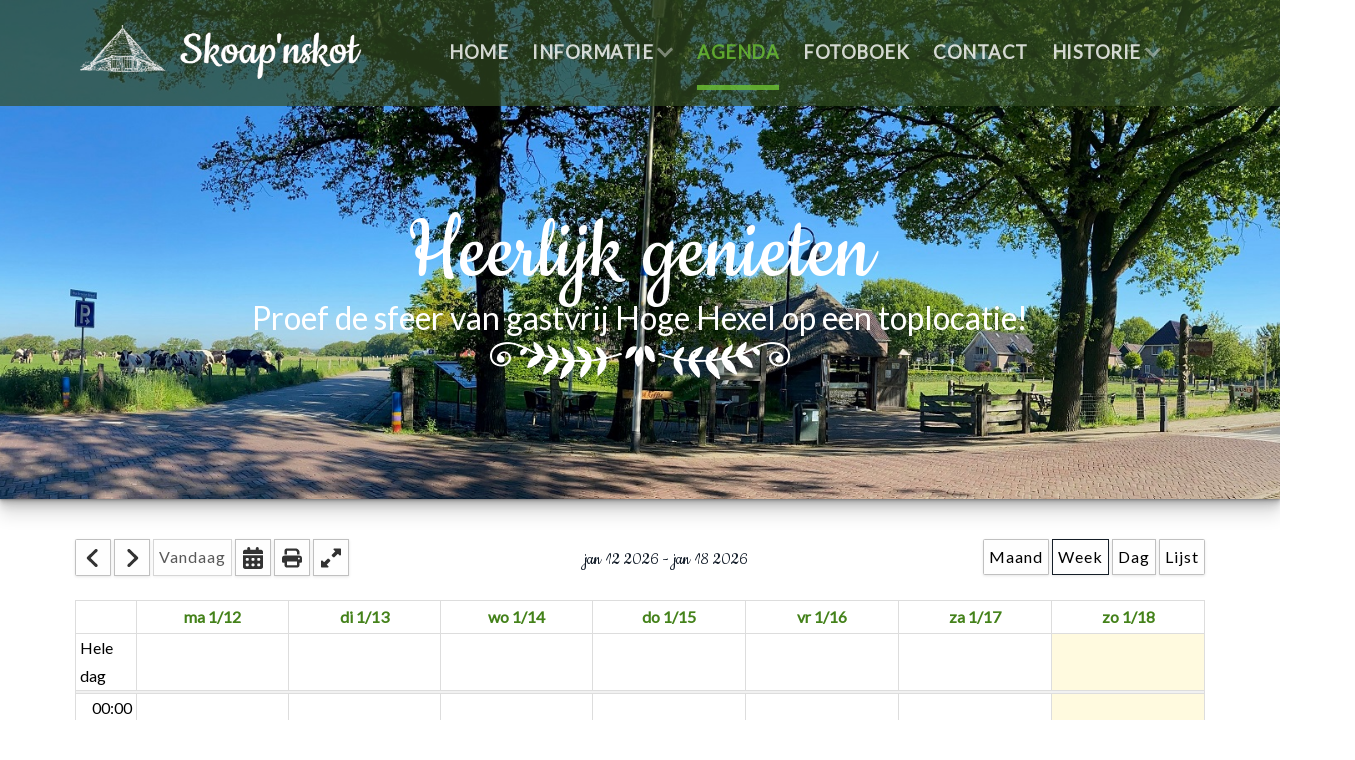

--- FILE ---
content_type: text/html; charset=utf-8
request_url: https://schaapskooihogehexel.nl/agenda.html
body_size: 8870
content:
<!DOCTYPE html>
<html xmlns="http://www.w3.org/1999/xhtml" xml:lang="nl-nl" lang="nl-nl" >
<head>
<meta charset="utf-8">
	<meta name="generator" content="Joomla! - Open Source Content Management">
	<title>Agenda</title>

  <link href="/templates/j51_ensley/css/base/template.css?059e23318b266739fea03267980774ad" rel="stylesheet" />
	<link href="/templates/j51_ensley/css/nexus.min.css?059e23318b266739fea03267980774ad" rel="stylesheet" />
	<link href="/templates/j51_ensley/css/responsive.min.css?059e23318b266739fea03267980774ad" rel="stylesheet" />
	<link href="/templates/j51_ensley/css/animate.min.css?059e23318b266739fea03267980774ad" rel="stylesheet" />
	<link href="/media/system/css/joomla-fontawesome.min.css?059e23318b266739fea03267980774ad" rel="stylesheet" />
	<link href="/templates/j51_ensley/css/fontawesome/fontawesome.min.css?059e23318b266739fea03267980774ad" rel="stylesheet" />
	<link href="/templates/j51_ensley/css/fontawesome/v4-shims.min.css?059e23318b266739fea03267980774ad" rel="stylesheet" />
	<link href="/templates/j51_ensley/css/fontawesome/regular.min.css?059e23318b266739fea03267980774ad" rel="stylesheet" />
	<link href="/templates/j51_ensley/css/fontawesome/brands.min.css?059e23318b266739fea03267980774ad" rel="stylesheet" />
	<link href="/templates/j51_ensley/css/fontawesome/solid.min.css?059e23318b266739fea03267980774ad" rel="stylesheet" />
	<link href="/templates/j51_ensley/css/vendor/joomla-custom-elements/joomla-alert.min.css?0.2.0" rel="stylesheet" />
	<link href="/media/com_dpcalendar/css/dpcalendar/views/calendar/default.min.css?059e23318b266739fea03267980774ad" rel="stylesheet" />
	<link href="/media/com_jce/site/css/content.min.css?badb4208be409b1335b815dde676300e" rel="stylesheet" />
	<link href="//fonts.googleapis.com/css?family=Lato:400,600&amp;amp;&amp;subset=latin&amp;display=swap" rel="stylesheet" />
	<link href="//fonts.googleapis.com/css?family=Cookie:400,600&amp;amp;&amp;subset=latin&amp;display=swap" rel="stylesheet" />
	<style>
:root {
	--hue: 214;
	--text-main: #000000;
	--primary: #44821a;
	--secondary: #49ad07;
	--primary-color: #44821a;
	--secondary-color: #49ad07;
	--base-color: #000000;
	--content-link-color: #44821a;
	--button-color: #44821a;
	--button-hover-color: #325c15;content_link_color
	--hornav_font_color: #ffffff;
	--header_bg: #1a0600;
	--mobile-menu-bg: #141414;
	--mobile-menu-toggle: #adadad;
	--h1-color: #0d1724;
	--h2-color: #0d1724;
	--h3-color: #0d1724;
	--h4-color: #44821a; 
}
.blog-item {
  position: relative;
  overflow: visible;
}
.blog-item .icons {
    top: -20px;
}
body, .hornav ul ul, .hornav ul ul a {
	color: #000000;
}
body, .hornav ul ul, .hornav ul ul a {
	font-family:Lato, Arial, Verdana, sans-serif;
	font-size: 16px;
}
a {
	color: #44821a;
}
h1 {
	color: #0d1724;
	font-family:Cookie, Arial, Verdana, sans-serif; 
}
h2, 
h2 a:link, 
h2 a:visited {
	color: #0d1724;
	font-family:Cookie, Arial, Verdana, sans-serif;
}
h3, 
.module h3, 
.module_menu h3, 
.btn, 
button {
	color: #0d1724;
	font-family:Lato, Arial, Verdana, sans-serif;
}
h4 {
	font-family:Lato, Arial, Verdana, sans-serif;
	color: #44821a; 
}
.hornav, .btn, .button, button {
	font-family:Lato 
}
.wrapper960,
.logo-strip-container {
	width: 1200px;
}
.logo {
	top: 0px;
	left: 0px;
}
.logo-text {
	color: #ffffff;
	font-family:Cookie;
	font-size: 80px;
}
.logo-slogan {
	color: #ffffff;
	font-size: 8px;
}

.hornav ul li a,
.hornav ul li span,
.hornav ul li a:not([href]):not([class]),
.hornav > ul > .parent::after, 
.hornav .menu li [class^="fa-"]::before, 
.hornav .menu li [class*=" fa-"]::before {
	color: #ffffff;
}
.hornav ul ul li a {
	color: #145711;
}
.hornav ul ul {
	background-color: #f0f0f0;
}
.hornav ul ul:before {
	border-color: transparent transparent #f0f0f0 transparent;
}
.sidecol_a {
	width: 37%;
}
.sidecol_b {
	width: 20%;
}
.owl-theme .owl-nav [class*="owl-"],
.owl-theme .owl-dots .owl-dot.active span,
.owl-theme .owl-dots .owl-dot:hover span,
ul.dot li::before,
.text-primary,
#container_base h3 {
 	color: #44821a;
 }
.j51news .hover-overlay,
.background-primary {
	background-color: #44821a;
}
.btn, button, .btn-group.open .btn.dropdown-toggle, .pager.pagenav a, .btn-primary:active, .btn-primary.active, .btn-primary.disabled, .btn-primary[disabled], .btn:hover, .slidesjs-next.slidesjs-navigation, .slidesjs-previous.slidesjs-navigation, .search .icon-search, .dropdown-toggle, .label-info[href], .badge-info[href], .tagspopular a:hover, .module .module_header h3::after, .module_menu .module_header h3::after {
	background-color: #44821a;
	color: #fff;
}
.btn, .button, button {
	background-color: #44821a;
}
.btn:hover, button:hover, .btn:focus, .btn:active, .btn.active, .btn.disabled, .btn[disabled], .readmore .btn:hover, .dropdown-toggle:hover, 
.search .icon-search:hover, .search .button:hover, .owl-theme .owl-nav [class*="owl-"]:hover {
	background-color: #325c15 !important; color: #ffffff !important;
}
.nav-tabs > .active > a, 
.nav-tabs > .active > a:hover, 
.nav-tabs > .active > a:focus {
	border-bottom-color: #44821a;
}
blockquote {
	border-color: #44821a;
}
.btn:hover, .button:hover, button:hover {
	border-color: #325c15;
}
.owl-theme .owl-controls .owl-buttons div {
	background-color: #44821a !important;
}
.tags .label-info[href] {
	background-color: transparent;
	color: #44821a;
}
.owl-theme .owl-controls .owl-buttons div {
	background-color: #44821a !important;
}
body {
	background-color: #fff;
}
.showcase_seperator svg {
	fill: ;
}
.slicknav_menu, .slideout-menu {
	background: #141414
}
::root {
	--mobile-menu-toggle: #adadad;
}
#container_main {
	background-color: #ffffff;
}
#container_footer {
	background-color: #081400;
}

</style>
	<style>
	#container_header {
		background-color: #1a0600;
		background-image: url(/images/webfoto_schaapskooi.jpg);
	}
	.header_top {
		background-color: #000000;
	}
	.page_heading {
		background-color: #1a0600;
	}
	.top1_shape > svg {
		fill: #ededed;
	}
	.is-sticky .header_main {
		background-color: #1a0600;
	}
</style>
	<style>@media only screen and (max-width: 959px) {.primary-logo-image{display:none;} .mobile-logo-image{display:inline-block;}}</style>
	<style>
		@media only screen and (max-width: 1200px) {
			.module_block, .wrapper960  {
				width:100% !important;
			}
			.content_main {
				border-radius: 0;
			}
		}
		@media only screen and (max-width: 1140px) {
			.hornav {display:none !important;}
			.slicknav_menu, .slideout-toggle-open {display:block;}
			#container_header .wrapper960 {flex-wrap: wrap;}
			#socialmedia {
			    position: static;
			    align-self: center;
			    transform: none;
			}
			.header_nav {
				display: flex;
			}
			.header-1 .module,
			.header-2 .module {
				display: flex;
				align-items: center;
			}
			.menu-toggle {display: flex;}
			.header_main .wrapper960 {
				padding-right: 0;
			}
		}
	</style>
	<style>@media only screen and ( max-width: 767px ) {.header-1 {display:none;}}</style>
	<style>@media only screen and ( max-width: 767px ) {.showcase {display:none;} .mobile_showcase {display:inline;}}</style>
	<style>@media only screen and (min-width: 768px) {.showcase-1a .module_surround {padding-top: 100px !important;}}</style>
	<style>@media only screen and (min-width: 768px) {.showcase-1a .module_surround {padding-bottom: 100px !important;}}</style>
	<style>
.top-2a .module_surround {
	background-color: rgba(12, 23, 5, 1);
}</style>
	<style>.breadcrumb>li {
    color: #484f56;
}

.text-light a:not(.primary):hover, .text-light a .j51_icon:hover, .text-light a:not(.primary):hover .j51_icon, .text-light a .j51_icon:hover .j51_icon {
    color: #3878a7 !important;
}

.text-light a:not(.primary), .text-light a .j51_icon {
    color: #44821a !important;
}



.hornav>ul>li>a, .hornav>ul>li>span {
    font-size: 1.15em; 
    font-weight: bolder;  
}

.hornav>ul>li {
    position: relative;
    display: unset;
}

.hornav>ul>li.active>a, .hornav>ul>li.active>span {
    border-bottom: 5px solid;
color: #6cc132;
}


.shadow1{
    box-shadow: 0 4px 8px 0 rgba(0, 0, 0, 0.2), 0 6px 20px 0 rgba(0, 0, 0, 0.19);
}

.mod-dpcalendar-mini .fc-header-toolbar h2 {
    font-size: 39.5px;
}

.contentbottom .module_surround {
    padding: 0 17px 10px !important;
}

.maincontent {
    padding: 40px 35px 40px;
}

.header_main {
    background-color: #334c22ad
}</style>
	<style>@media only screen and (min-width: 768px) and (max-width: 959px) {}</style>
	<style>@media only screen and ( max-width: 767px ) {}</style>
	<style>@media only screen and (max-width: 440px) {.logo-text {
    font-size: 56px;
}

.logo {
    padding: 1px 10px;
}

.is-sticky .logo {
    padding: 1px 1px; 
}}</style>
	<style>
    @media only screen and (max-width: 767px) {
        .sidecol_a, .sidecol_b {
            order: 1 !important;
        }
    }
    </style>
	<style>
#socialmedia ul li a [class^="fa-"]::before, 
#socialmedia ul li a [class*=" fa-"]::before {
    color: #e0e0e0;
}</style>
	<style>#container_showcase1_modules {background-color: }</style>
	<style>#container_showcase1_modules > .wrapper960 {width:100%;} #showcase1_modules.block_holder {padding: 0;}
    		</style>
	<style>#showcase1_modules.block_holder, #showcase1_modules .module_surround, #showcase1_modules .module_content {padding: 0;}
    		</style>
	<style>#container_bottom3_modules {background-image: url(/images/contact_2.jpg)}</style>
	<style>#container_bottom3_modules {background-color: #f5f5f5}</style>
	<style>#container_base1_modules {background-image: url(/images/base-bg.jpg)}</style>
	<style>#container_base1_modules {background-color: #081400}</style>

  <script type="application/json" class="joomla-script-options new">{"joomla.jtext":{"COM_DPCALENDAR_VIEW_CALENDAR_ALL_DAY":"Hele dag","COM_DPCALENDAR_VIEW_CALENDAR_VIEW_MONTH":"Maand","COM_DPCALENDAR_VIEW_CALENDAR_VIEW_WEEK":"Week","COM_DPCALENDAR_VIEW_CALENDAR_VIEW_DAY":"Dag","COM_DPCALENDAR_VIEW_CALENDAR_VIEW_LIST":"Lijst","COM_DPCALENDAR_VIEW_CALENDAR_VIEW_TEXTS_UNTIL":"Tot","COM_DPCALENDAR_VIEW_CALENDAR_VIEW_TEXTS_PAST":"Verlopen activiteiten","COM_DPCALENDAR_VIEW_CALENDAR_VIEW_TEXTS_TODAY":"Vandaag","COM_DPCALENDAR_VIEW_CALENDAR_VIEW_TEXTS_TOMORROW":"Morgen","COM_DPCALENDAR_VIEW_CALENDAR_VIEW_TEXTS_THIS_WEEK":"Deze week","COM_DPCALENDAR_VIEW_CALENDAR_VIEW_TEXTS_NEXT_WEEK":"Volgende week","COM_DPCALENDAR_VIEW_CALENDAR_VIEW_TEXTS_THIS_MONTH":"Deze maand","COM_DPCALENDAR_VIEW_CALENDAR_VIEW_TEXTS_NEXT_MONTH":"Volgende maand","COM_DPCALENDAR_VIEW_CALENDAR_VIEW_TEXTS_FUTURE":"Activiteit","COM_DPCALENDAR_VIEW_CALENDAR_VIEW_TEXTS_WEEK":"W","COM_DPCALENDAR_VIEW_CALENDAR_VIEW_TEXTS_MORE":"meer","COM_DPCALENDAR_VIEW_CALENDAR_TOOLBAR_TODAY":"Vandaag","COM_DPCALENDAR_VIEW_CALENDAR_SHOW_DATEPICKER":"Spring","COM_DPCALENDAR_VIEW_CALENDAR_TOOLBAR_PRINT":"Afdrukken","COM_DPCALENDAR_VIEW_CALENDAR_TOOLBAR_ADD":"Voeg activiteit toe","COM_DPCALENDAR_VIEW_CALENDAR_TOOLBAR_FULLSCREEN_OPEN":"Open het volledig scherm","JCANCEL":"Annuleren","COM_DPCALENDAR_CLOSE":"Sluit","COM_DPCALENDAR_CONFIRM_DELETE":"Weet u zeker dat u de item(s) wilt verwijderen?","COM_DPCALENDAR_FIELD_CAPACITY_UNLIMITED":"Onbeperkt","ERROR":"Fout","MESSAGE":"Bericht","NOTICE":"Attentie","WARNING":"Waarschuwing","JCLOSE":"Sluiten","JOK":"Ok","JOPEN":"Open"},"DPCalendar.calendar.names":{"monthNames":["januari","februari","maart","april","mei","juni","juli","augustus","september","oktober","november","december"],"monthNamesShort":["jan","feb","mrt","apr","mei","jun","jul","aug","sep","okt","nov","dec"],"dayNames":["zondag","maandag","dinsdag","woensdag","donderdag","vrijdag","zaterdag"],"dayNamesShort":["zo","ma","di","wo","do","vr","za"],"dayNamesMin":["zo","ma","di","wo","do","vr","za"]},"DPCalendar.timezone":"Europe\/Amsterdam","DPCalendar.itemid":685,"DPCalendar.view.calendar.685.options":{"requestUrlRoot":"view=events&format=raw&limit=0&Itemid=685","calendarIds":[83],"singleCalendarsFetch":true,"initialView":"week","weekNumbers":false,"weekends":true,"fixedWeekCount":true,"firstDay":1,"hiddenDays":[],"scrollTime":"6:00:00","weekNumberCalculation":"ISO","displayEventEnd":true,"navLinks":true,"slotMaxTime":"24:00:00","slotMinTime":"0:00:00","nowIndicator":true,"displayEventTime":true,"dayMaxEventRows":2,"height":"auto","slotEventOverlap":true,"headerToolbar":{"left":"prev,next,today,datepicker,print,fullscreen_open,fullscreen_close","center":"title","right":"month,week,day,list"},"views":{"month":{"titleFormat":"MMMM YYYY","eventTimeFormat":"HH:mm","dayHeaderFormat":"ddd","slotLabelFormat":"dddd D"},"week":{"titleFormat":"MMM D YYYY","eventTimeFormat":"HH:mm","dayHeaderFormat":"ddd M\/D","slotDuration":"00:30:00","slotLabelInterval":"00:30:00","slotLabelFormat":"HH:mm"},"day":{"titleFormat":"MMMM D YYYY","eventTimeFormat":"HH:mm","dayHeaderFormat":"dddd","slotDuration":"00:30:00","slotLabelInterval":"00:30:00","slotLabelFormat":"HH:mm"},"list":{"titleFormat":"MMM D YYYY","eventTimeFormat":"HH:mm","dayHeaderFormat":"ddd","listDayFormat":"dddd","listDaySideFormat":"MMMM D, YYYY","duration":{"days":30},"noEventsContent":"Geen activiteit gevonden."}},"show_event_as_popup":null,"popupWidth":null,"popupHeight":null,"show_map":"0","event_create_form":0,"screen_size_list_view":500,"use_hash":true,"year":"2026","month":"01","date":"18"},"j51_template":{"scrolltoOffset":"-55","mobileMenuPosition":"left"},"system.paths":{"root":"","rootFull":"https:\/\/schaapskooihogehexel.nl\/","base":"","baseFull":"https:\/\/schaapskooihogehexel.nl\/"},"csrf.token":"3fcfe39c475c8fb998300a758761a5e8"}</script>
	<script src="/media/system/js/core.min.js?576eb51da909dcf692c98643faa6fc89629ead18"></script>
	<script src="/media/vendor/bootstrap/js/bootstrap-es5.min.js?5.2.3" nomodule defer></script>
	<script src="/media/system/js/messages-es5.min.js?44e3f60beada646706be6569e75b36f7cf293bf9" nomodule defer></script>
	<script src="/media/mod_menu/js/menu-es5.min.js?059e23318b266739fea03267980774ad" nomodule defer></script>
	<script src="/media/vendor/bootstrap/js/alert.min.js?5.2.3" type="module"></script>
	<script src="/media/vendor/bootstrap/js/button.min.js?5.2.3" type="module"></script>
	<script src="/media/vendor/bootstrap/js/carousel.min.js?5.2.3" type="module"></script>
	<script src="/media/vendor/bootstrap/js/collapse.min.js?5.2.3" type="module"></script>
	<script src="/media/vendor/bootstrap/js/dropdown.min.js?5.2.3" type="module"></script>
	<script src="/media/vendor/bootstrap/js/modal.min.js?5.2.3" type="module"></script>
	<script src="/media/vendor/bootstrap/js/offcanvas.min.js?5.2.3" type="module"></script>
	<script src="/media/vendor/bootstrap/js/popover.min.js?5.2.3" type="module"></script>
	<script src="/media/vendor/bootstrap/js/scrollspy.min.js?5.2.3" type="module"></script>
	<script src="/media/vendor/bootstrap/js/tab.min.js?5.2.3" type="module"></script>
	<script src="/media/vendor/bootstrap/js/toast.min.js?5.2.3" type="module"></script>
	<script src="/templates/j51_ensley/js/jquery-3.6.0.min.js?059e23318b266739fea03267980774ad"></script>
	<script src="/templates/j51_ensley/js/mmenu-light.js?059e23318b266739fea03267980774ad" defer></script>
	<script src="/templates/j51_ensley/js/noframework.waypoints.min.js?059e23318b266739fea03267980774ad" defer></script>
	<script src="/templates/j51_ensley/js/jquery.sticky.min.js?059e23318b266739fea03267980774ad" defer></script>
	<script src="/templates/j51_ensley/js/scripts.js?059e23318b266739fea03267980774ad" defer></script>
	<script src="/templates/j51_ensley/js/jarallax.min.js?059e23318b266739fea03267980774ad"></script>
	<script src="/media/system/js/messages.min.js?7425e8d1cb9e4f061d5e30271d6d99b085344117" type="module"></script>
	<script src="/media/com_dpcalendar/js/dpcalendar/loader.min.js?059e23318b266739fea03267980774ad" defer></script>
	<script src="/media/com_dpcalendar/js/dpcalendar/views/calendar/default.min.js?059e23318b266739fea03267980774ad" defer></script>
	<script>
        jQuery(window).on("load", function(){
            jQuery(".header_main").sticky({ 
                topSpacing: 0
            });
        });
    </script>
	<meta name="viewport" content="width=device-width, initial-scale=1, maximum-scale=5"/>

			</head>
<body class="site com_dpcalendar view-calendar no-layout no-task itemid-685 ">
	<div id="body_panel">
		<div id="mobile-menu" class="mobile-menu">
								<ul class="mod-menu mod-list menu ">
<li class="nav-item item-464 default"><a href="/" >Home</a></li><li class="nav-item item-668 divider deeper parent"><span >Informatie<span class="parent-indicator j51-inline-icon" aria-hidden="true"><svg aria-hidden="true" focusable="false" role="img" xmlns="http://www.w3.org/2000/svg" viewBox="0 0 448 512"><path fill="currentColor" d="M207.029 381.476L12.686 187.132c-9.373-9.373-9.373-24.569 0-33.941l22.667-22.667c9.357-9.357 24.522-9.375 33.901-.04L224 284.505l154.745-154.021c9.379-9.335 24.544-9.317 33.901.04l22.667 22.667c9.373 9.373 9.373 24.569 0 33.941L240.971 381.476c-9.373 9.372-24.569 9.372-33.942 0z"></path></svg></span></span>
<ul class="mod-menu__sub list-unstyled small"><li class="nav-item item-669"><a href="/informatie/ontstaan.html" >Ontstaan</a></li><li class="nav-item item-670"><a href="/informatie/trouwen.html" >Trouwen</a></li><li class="nav-item item-671"><a href="/informatie/in-het-vluchtspoor-van.html" >In het vluchtspoor van...</a></li><li class="nav-item item-672"><a href="/informatie/de-opbouw.html" >De opbouw</a></li><li class="nav-item item-673"><a href="/informatie/vanaf-2000.html" >Vanaf 2000</a></li><li class="nav-item item-674"><a href="/informatie/fiets-en-wandelroutes.html" >Fiets- en wandelroutes</a></li></ul></li><li class="nav-item item-685 current active"><a href="/agenda.html" >Agenda</a></li><li class="nav-item item-676"><a href="/fotoboek.html" >Fotoboek</a></li><li class="nav-item item-692"><a href="/contact.html" >Contact</a></li><li class="nav-item item-716 deeper parent"><a href="/historie.html" >Historie<span class="parent-indicator j51-inline-icon" aria-hidden="true"><svg aria-hidden="true" focusable="false" role="img" xmlns="http://www.w3.org/2000/svg" viewBox="0 0 448 512"><path fill="currentColor" d="M207.029 381.476L12.686 187.132c-9.373-9.373-9.373-24.569 0-33.941l22.667-22.667c9.357-9.357 24.522-9.375 33.901-.04L224 284.505l154.745-154.021c9.379-9.335 24.544-9.317 33.901.04l22.667 22.667c9.373 9.373 9.373 24.569 0 33.941L240.971 381.476c-9.373 9.372-24.569 9.372-33.942 0z"></path></svg></span></a><ul class="mod-menu__sub list-unstyled small"><li class="nav-item item-717 deeper parent"><a href="/historie/verhalen.html" >Verhalen<span class="parent-indicator j51-inline-icon" aria-hidden="true"><svg aria-hidden="true" focusable="false" role="img" xmlns="http://www.w3.org/2000/svg" viewBox="0 0 448 512"><path fill="currentColor" d="M207.029 381.476L12.686 187.132c-9.373-9.373-9.373-24.569 0-33.941l22.667-22.667c9.357-9.357 24.522-9.375 33.901-.04L224 284.505l154.745-154.021c9.379-9.335 24.544-9.317 33.901.04l22.667 22.667c9.373 9.373 9.373 24.569 0 33.941L240.971 381.476c-9.373 9.372-24.569 9.372-33.942 0z"></path></svg></span></a><ul class="mod-menu__sub list-unstyled small"><li class="nav-item item-718"><a href="/historie/verhalen/verhaal-johan-gottemaker.html" >Verhaal Johan Gottemaker</a></li></ul></li><li class="nav-item item-719"><a href="/historie/boek-dorp-zonder-straten.html" >Boek 'Dorp zonder Straten'</a></li></ul></li></ul>
					</div>

		
		<header id="container_header">
			<div id="header_main" class="header_main">
				<div class="wrapper960">
					
<div id="logo" class="logo">
  <a href="/" title="Schaapskooi Hoge Hexel">
      
          <img class="logo-image primary-logo-image" src="/images/logo_skot.png" alt="Logo" />
              <img class="logo-image mobile-logo-image" src="/images/logo_skot_mobile.png" alt="Mobile Logo" />
         
  </a> 
</div>
					
    <div class="hornav">
        <ul class="mod-menu mod-list menu ">
<li class="nav-item item-464 default"><a href="/" >Home</a></li><li class="nav-item item-668 divider deeper parent"><span >Informatie<span class="parent-indicator j51-inline-icon" aria-hidden="true"><svg aria-hidden="true" focusable="false" role="img" xmlns="http://www.w3.org/2000/svg" viewBox="0 0 448 512"><path fill="currentColor" d="M207.029 381.476L12.686 187.132c-9.373-9.373-9.373-24.569 0-33.941l22.667-22.667c9.357-9.357 24.522-9.375 33.901-.04L224 284.505l154.745-154.021c9.379-9.335 24.544-9.317 33.901.04l22.667 22.667c9.373 9.373 9.373 24.569 0 33.941L240.971 381.476c-9.373 9.372-24.569 9.372-33.942 0z"></path></svg></span></span>
<ul class="mod-menu__sub list-unstyled small"><li class="nav-item item-669"><a href="/informatie/ontstaan.html" >Ontstaan</a></li><li class="nav-item item-670"><a href="/informatie/trouwen.html" >Trouwen</a></li><li class="nav-item item-671"><a href="/informatie/in-het-vluchtspoor-van.html" >In het vluchtspoor van...</a></li><li class="nav-item item-672"><a href="/informatie/de-opbouw.html" >De opbouw</a></li><li class="nav-item item-673"><a href="/informatie/vanaf-2000.html" >Vanaf 2000</a></li><li class="nav-item item-674"><a href="/informatie/fiets-en-wandelroutes.html" >Fiets- en wandelroutes</a></li></ul></li><li class="nav-item item-685 current active"><a href="/agenda.html" >Agenda</a></li><li class="nav-item item-676"><a href="/fotoboek.html" >Fotoboek</a></li><li class="nav-item item-692"><a href="/contact.html" >Contact</a></li><li class="nav-item item-716 deeper parent"><a href="/historie.html" >Historie<span class="parent-indicator j51-inline-icon" aria-hidden="true"><svg aria-hidden="true" focusable="false" role="img" xmlns="http://www.w3.org/2000/svg" viewBox="0 0 448 512"><path fill="currentColor" d="M207.029 381.476L12.686 187.132c-9.373-9.373-9.373-24.569 0-33.941l22.667-22.667c9.357-9.357 24.522-9.375 33.901-.04L224 284.505l154.745-154.021c9.379-9.335 24.544-9.317 33.901.04l22.667 22.667c9.373 9.373 9.373 24.569 0 33.941L240.971 381.476c-9.373 9.372-24.569 9.372-33.942 0z"></path></svg></span></a><ul class="mod-menu__sub list-unstyled small"><li class="nav-item item-717 deeper parent"><a href="/historie/verhalen.html" >Verhalen<span class="parent-indicator j51-inline-icon" aria-hidden="true"><svg aria-hidden="true" focusable="false" role="img" xmlns="http://www.w3.org/2000/svg" viewBox="0 0 448 512"><path fill="currentColor" d="M207.029 381.476L12.686 187.132c-9.373-9.373-9.373-24.569 0-33.941l22.667-22.667c9.357-9.357 24.522-9.375 33.901-.04L224 284.505l154.745-154.021c9.379-9.335 24.544-9.317 33.901.04l22.667 22.667c9.373 9.373 9.373 24.569 0 33.941L240.971 381.476c-9.373 9.372-24.569 9.372-33.942 0z"></path></svg></span></a><ul class="mod-menu__sub list-unstyled small"><li class="nav-item item-718"><a href="/historie/verhalen/verhaal-johan-gottemaker.html" >Verhaal Johan Gottemaker</a></li></ul></li><li class="nav-item item-719"><a href="/historie/boek-dorp-zonder-straten.html" >Boek 'Dorp zonder Straten'</a></li></ul></li></ul>

    </div>
					<div id="socialmedia">   
    <ul id="navigation">
           
         
         
         
         
         
         
         
         
         
         
         
         
         
         
         
            </ul>
</div>  					<a href="#mobile-menu" class="menu-toggle">
						<span></span>
					</a>
				</div>
			</div>
						<div id="container_showcase1_modules" class="module_block border_block">
				<div class="wrapper960">
					<div id="showcase1_modules" class="block_holder"><div id="wrapper_showcase-1" class="block_holder_margin"><div class="showcase-1 showcase-1a" style="max-width:100%;"><div class="module text-light">
	<div class="module_surround">
				<div class="module_content">
		
<div id="mod-custom805" class="mod-custom custom">
    <h2 style="text-align: center; font-size: 6rem;">Heerlijk genieten</h2>
<h3 style="text-align: center; margin: -4px 0 20px;"><span style="font-size: 24pt;">Proef de sfeer van gastvrij Hoge Hexel op een toplocatie!</span><img src="/images/divider-white.png" alt="" style="display: block; margin-left: auto; margin-right: auto; margin-top: 10px;" /></h3></div>
		</div> 
	</div>
</div></div><div class="clear"></div></div></div>				</div>
				<div class="top1_shape_spacer"></div>
			</div>
					</header>

		
				
								<div id="container_main">
			<div class="wrapper960">
				<div id="main">
                       
                
    <div id="content_full" class="side_margins content_full">

                                    
        
            <div class="maincontent">
                    <div class="message">
                    <div id="system-message-container" aria-live="polite"></div>

                    </div>
                <div class="com-dpcalendar-calendar">
			<div class="com-dpcalendar-calendar__custom-text">
			</div>
	<div class="com-dpcalendar-calendar__loader">
		<div class="dp-loader dp-loader_hidden"></div>
	</div>
			<div class="com-dpcalendar-calendar__calendar dp-calendar"
	data-options="DPCalendar.view.calendar.685.options"></div>
		<div class="com-dpcalendar-calendar__custom-text">
			</div>
		<div class="com-dpcalendar-calendar__icons">
	<span class="dp-icon dp-icon_down-left-and-up-right-to-center"><svg id="dp-icon-down-left-and-up-right-to-center" xmlns="http://www.w3.org/2000/svg" viewBox="0 0 512 512"><!--! Font Awesome Free 6.4.2 by @fontawesome - https://fontawesome.com License - https://fontawesome.com/license/free (Icons: CC BY 4.0, Fonts: SIL OFL 1.1, Code: MIT License) Copyright 2023 Fonticons, Inc. --><path d="M439 7c9.4-9.4 24.6-9.4 33.9 0l32 32c9.4 9.4 9.4 24.6 0 33.9l-87 87 39 39c6.9 6.9 8.9 17.2 5.2 26.2s-12.5 14.8-22.2 14.8H296c-13.3 0-24-10.7-24-24V72c0-9.7 5.8-18.5 14.8-22.2s19.3-1.7 26.2 5.2l39 39L439 7zM72 272H216c13.3 0 24 10.7 24 24V440c0 9.7-5.8 18.5-14.8 22.2s-19.3 1.7-26.2-5.2l-39-39L73 505c-9.4 9.4-24.6 9.4-33.9 0L7 473c-9.4-9.4-9.4-24.6 0-33.9l87-87L55 313c-6.9-6.9-8.9-17.2-5.2-26.2s12.5-14.8 22.2-14.8z"/></svg></span>
	<span class="dp-icon dp-icon_trash"><svg id="dp-icon-trash" xmlns="http://www.w3.org/2000/svg" viewBox="0 0 448 512"><!--! Font Awesome Free 6.4.2 by @fontawesome - https://fontawesome.com License - https://fontawesome.com/license/free (Icons: CC BY 4.0, Fonts: SIL OFL 1.1, Code: MIT License) Copyright 2023 Fonticons, Inc. --><path d="M135.2 17.7L128 32H32C14.3 32 0 46.3 0 64S14.3 96 32 96H416c17.7 0 32-14.3 32-32s-14.3-32-32-32H320l-7.2-14.3C307.4 6.8 296.3 0 284.2 0H163.8c-12.1 0-23.2 6.8-28.6 17.7zM416 128H32L53.2 467c1.6 25.3 22.6 45 47.9 45H346.9c25.3 0 46.3-19.7 47.9-45L416 128z"/></svg></span>
	<span class="dp-icon dp-icon_pencil"><svg id="dp-icon-pencil" xmlns="http://www.w3.org/2000/svg" viewBox="0 0 512 512"><!--! Font Awesome Free 6.4.2 by @fontawesome - https://fontawesome.com License - https://fontawesome.com/license/free (Icons: CC BY 4.0, Fonts: SIL OFL 1.1, Code: MIT License) Copyright 2023 Fonticons, Inc. --><path d="M410.3 231l11.3-11.3-33.9-33.9-62.1-62.1L291.7 89.8l-11.3 11.3-22.6 22.6L58.6 322.9c-10.4 10.4-18 23.3-22.2 37.4L1 480.7c-2.5 8.4-.2 17.5 6.1 23.7s15.3 8.5 23.7 6.1l120.3-35.4c14.1-4.2 27-11.8 37.4-22.2L387.7 253.7 410.3 231zM160 399.4l-9.1 22.7c-4 3.1-8.5 5.4-13.3 6.9L59.4 452l23-78.1c1.4-4.9 3.8-9.4 6.9-13.3l22.7-9.1v32c0 8.8 7.2 16 16 16h32zM362.7 18.7L348.3 33.2 325.7 55.8 314.3 67.1l33.9 33.9 62.1 62.1 33.9 33.9 11.3-11.3 22.6-22.6 14.5-14.5c25-25 25-65.5 0-90.5L453.3 18.7c-25-25-65.5-25-90.5 0zm-47.4 168l-144 144c-6.2 6.2-16.4 6.2-22.6 0s-6.2-16.4 0-22.6l144-144c6.2-6.2 16.4-6.2 22.6 0s6.2 16.4 0 22.6z"/></svg></span>
	<span class="dp-icon dp-icon_up-right-and-down-left-from-center"><svg id="dp-icon-up-right-and-down-left-from-center" xmlns="http://www.w3.org/2000/svg" viewBox="0 0 512 512"><!--! Font Awesome Free 6.4.2 by @fontawesome - https://fontawesome.com License - https://fontawesome.com/license/free (Icons: CC BY 4.0, Fonts: SIL OFL 1.1, Code: MIT License) Copyright 2023 Fonticons, Inc. --><path d="M344 0H488c13.3 0 24 10.7 24 24V168c0 9.7-5.8 18.5-14.8 22.2s-19.3 1.7-26.2-5.2l-39-39-87 87c-9.4 9.4-24.6 9.4-33.9 0l-32-32c-9.4-9.4-9.4-24.6 0-33.9l87-87L327 41c-6.9-6.9-8.9-17.2-5.2-26.2S334.3 0 344 0zM168 512H24c-13.3 0-24-10.7-24-24V344c0-9.7 5.8-18.5 14.8-22.2s19.3-1.7 26.2 5.2l39 39 87-87c9.4-9.4 24.6-9.4 33.9 0l32 32c9.4 9.4 9.4 24.6 0 33.9l-87 87 39 39c6.9 6.9 8.9 17.2 5.2 26.2s-12.5 14.8-22.2 14.8z"/></svg></span>
	<span class="dp-icon dp-icon_plus"><svg id="dp-icon-plus" xmlns="http://www.w3.org/2000/svg" viewBox="0 0 448 512"><!--! Font Awesome Free 6.4.2 by @fontawesome - https://fontawesome.com License - https://fontawesome.com/license/free (Icons: CC BY 4.0, Fonts: SIL OFL 1.1, Code: MIT License) Copyright 2023 Fonticons, Inc. --><path d="M256 80c0-17.7-14.3-32-32-32s-32 14.3-32 32V224H48c-17.7 0-32 14.3-32 32s14.3 32 32 32H192V432c0 17.7 14.3 32 32 32s32-14.3 32-32V288H400c17.7 0 32-14.3 32-32s-14.3-32-32-32H256V80z"/></svg></span>
	<span class="dp-icon dp-icon_print"><svg id="dp-icon-print" xmlns="http://www.w3.org/2000/svg" viewBox="0 0 512 512"><!--! Font Awesome Free 6.4.2 by @fontawesome - https://fontawesome.com License - https://fontawesome.com/license/free (Icons: CC BY 4.0, Fonts: SIL OFL 1.1, Code: MIT License) Copyright 2023 Fonticons, Inc. --><path d="M128 0C92.7 0 64 28.7 64 64v96h64V64H354.7L384 93.3V160h64V93.3c0-17-6.7-33.3-18.7-45.3L400 18.7C388 6.7 371.7 0 354.7 0H128zM384 352v32 64H128V384 368 352H384zm64 32h32c17.7 0 32-14.3 32-32V256c0-35.3-28.7-64-64-64H64c-35.3 0-64 28.7-64 64v96c0 17.7 14.3 32 32 32H64v64c0 35.3 28.7 64 64 64H384c35.3 0 64-28.7 64-64V384zM432 248a24 24 0 1 1 0 48 24 24 0 1 1 0-48z"/></svg></span>
	<span class="dp-icon dp-icon_calendar-days"><svg id="dp-icon-calendar-days" xmlns="http://www.w3.org/2000/svg" viewBox="0 0 448 512"><!--! Font Awesome Free 6.4.2 by @fontawesome - https://fontawesome.com License - https://fontawesome.com/license/free (Icons: CC BY 4.0, Fonts: SIL OFL 1.1, Code: MIT License) Copyright 2023 Fonticons, Inc. --><path d="M128 0c17.7 0 32 14.3 32 32V64H288V32c0-17.7 14.3-32 32-32s32 14.3 32 32V64h48c26.5 0 48 21.5 48 48v48H0V112C0 85.5 21.5 64 48 64H96V32c0-17.7 14.3-32 32-32zM0 192H448V464c0 26.5-21.5 48-48 48H48c-26.5 0-48-21.5-48-48V192zm64 80v32c0 8.8 7.2 16 16 16h32c8.8 0 16-7.2 16-16V272c0-8.8-7.2-16-16-16H80c-8.8 0-16 7.2-16 16zm128 0v32c0 8.8 7.2 16 16 16h32c8.8 0 16-7.2 16-16V272c0-8.8-7.2-16-16-16H208c-8.8 0-16 7.2-16 16zm144-16c-8.8 0-16 7.2-16 16v32c0 8.8 7.2 16 16 16h32c8.8 0 16-7.2 16-16V272c0-8.8-7.2-16-16-16H336zM64 400v32c0 8.8 7.2 16 16 16h32c8.8 0 16-7.2 16-16V400c0-8.8-7.2-16-16-16H80c-8.8 0-16 7.2-16 16zm144-16c-8.8 0-16 7.2-16 16v32c0 8.8 7.2 16 16 16h32c8.8 0 16-7.2 16-16V400c0-8.8-7.2-16-16-16H208zm112 16v32c0 8.8 7.2 16 16 16h32c8.8 0 16-7.2 16-16V400c0-8.8-7.2-16-16-16H336c-8.8 0-16 7.2-16 16z"/></svg></span>
	<span class="dp-icon dp-icon_angle-right"><svg id="dp-icon-angle-right" xmlns="http://www.w3.org/2000/svg" viewBox="0 0 320 512"><!--! Font Awesome Free 6.4.2 by @fontawesome - https://fontawesome.com License - https://fontawesome.com/license/free (Icons: CC BY 4.0, Fonts: SIL OFL 1.1, Code: MIT License) Copyright 2023 Fonticons, Inc. --><path d="M278.6 233.4c12.5 12.5 12.5 32.8 0 45.3l-160 160c-12.5 12.5-32.8 12.5-45.3 0s-12.5-32.8 0-45.3L210.7 256 73.4 118.6c-12.5-12.5-12.5-32.8 0-45.3s32.8-12.5 45.3 0l160 160z"/></svg></span>
	<span class="dp-icon dp-icon_angle-left"><svg id="dp-icon-angle-left" xmlns="http://www.w3.org/2000/svg" viewBox="0 0 320 512"><!--! Font Awesome Free 6.4.2 by @fontawesome - https://fontawesome.com License - https://fontawesome.com/license/free (Icons: CC BY 4.0, Fonts: SIL OFL 1.1, Code: MIT License) Copyright 2023 Fonticons, Inc. --><path d="M41.4 233.4c-12.5 12.5-12.5 32.8 0 45.3l160 160c12.5 12.5 32.8 12.5 45.3 0s12.5-32.8 0-45.3L109.3 256 246.6 118.6c12.5-12.5 12.5-32.8 0-45.3s-32.8-12.5-45.3 0l-160 160z"/></svg></span>
	<span class="dp-icon dp-icon_users"><svg id="dp-icon-users" xmlns="http://www.w3.org/2000/svg" viewBox="0 0 640 512"><!--! Font Awesome Free 6.4.2 by @fontawesome - https://fontawesome.com License - https://fontawesome.com/license/free (Icons: CC BY 4.0, Fonts: SIL OFL 1.1, Code: MIT License) Copyright 2023 Fonticons, Inc. --><path d="M144 0a80 80 0 1 1 0 160A80 80 0 1 1 144 0zM512 0a80 80 0 1 1 0 160A80 80 0 1 1 512 0zM0 298.7C0 239.8 47.8 192 106.7 192h42.7c15.9 0 31 3.5 44.6 9.7c-1.3 7.2-1.9 14.7-1.9 22.3c0 38.2 16.8 72.5 43.3 96c-.2 0-.4 0-.7 0H21.3C9.6 320 0 310.4 0 298.7zM405.3 320c-.2 0-.4 0-.7 0c26.6-23.5 43.3-57.8 43.3-96c0-7.6-.7-15-1.9-22.3c13.6-6.3 28.7-9.7 44.6-9.7h42.7C592.2 192 640 239.8 640 298.7c0 11.8-9.6 21.3-21.3 21.3H405.3zM224 224a96 96 0 1 1 192 0 96 96 0 1 1 -192 0zM128 485.3C128 411.7 187.7 352 261.3 352H378.7C452.3 352 512 411.7 512 485.3c0 14.7-11.9 26.7-26.7 26.7H154.7c-14.7 0-26.7-11.9-26.7-26.7z"/></svg></span>
	<span class="dp-icon dp-icon_money-bill-1"><svg id="dp-icon-money-bill-1" xmlns="http://www.w3.org/2000/svg" viewBox="0 0 576 512"><!--! Font Awesome Free 6.4.2 by @fontawesome - https://fontawesome.com License - https://fontawesome.com/license/free (Icons: CC BY 4.0, Fonts: SIL OFL 1.1, Code: MIT License) Copyright 2023 Fonticons, Inc. --><path d="M64 64C28.7 64 0 92.7 0 128V384c0 35.3 28.7 64 64 64H512c35.3 0 64-28.7 64-64V128c0-35.3-28.7-64-64-64H64zm64 320H64V320c35.3 0 64 28.7 64 64zM64 192V128h64c0 35.3-28.7 64-64 64zM448 384c0-35.3 28.7-64 64-64v64H448zm64-192c-35.3 0-64-28.7-64-64h64v64zM176 256a112 112 0 1 1 224 0 112 112 0 1 1 -224 0zm76-48c0 9.7 6.9 17.7 16 19.6V276h-4c-11 0-20 9-20 20s9 20 20 20h24 24c11 0 20-9 20-20s-9-20-20-20h-4V208c0-11-9-20-20-20H272c-11 0-20 9-20 20z"/></svg></span>
</div>
</div>
 <div class="clear"></div>
            </div>

                                    
        
    </div>
</div>
			</div>
		</div>
										<div id="container_bottom3_modules" class="module_block jarallax" style="background-position: 50% 0">
						<div class="wrapper960">
				<div id="bottom3_modules" class="block_holder"><div id="wrapper_bottom-3" class="block_holder_margin"><div class="bottom-3 bottom-3a" style="max-width:100%;"><div class="module ">
	<div class="module_surround">
				<div class="module_content">
		
<div id="mod-custom877" class="mod-custom custom">
    <p>&nbsp;</p>
<p>&nbsp;</p></div>
		</div> 
	</div>
</div></div><div class="clear"></div></div></div>			</div>
		</div>
				<div id="container_base1_modules" class="module_block border_block jarallax">
	<div class="wrapper960">
		<div id="base-1">
		<div id="base1_modules" class="block_holder"><div id="wrapper_base-1" class="block_holder_margin"><div class="base-1 base-1b" style="max-width:100%;"><div class="module ">
	<div class="module_surround">
				<div class="module_content">
		
<div id="mod-custom789" class="mod-custom custom">
    <p class="text-small"><span style="font-family: cookie, sans-serif; font-size: 36pt;">Skoap'nskot</span></p>
<p class="text-small">Stichting Cultureel Erfgoed Hoge Hexel</p>
<p>Piksenweg 6b - Hoge Hexel&nbsp;<br />Riet Eshuis, Jan Tempert, Wim Arends<br />en Jan Geerdink.</p>
<p><a href="mailto:info@schaapskooihogehexel.nl">info@schaapskooihogehexel.nl</a></p></div>
		</div> 
	</div>
</div></div><div class="clear"></div></div></div>		</div>
	</div>
</div>
		
		<footer id="container_footer">
			<div class="wrapper960">
				<div class="copyright">
					<p><span style="color:#aaa">&#169; 2023</span> Skoap'nskot Hoge Hexel</p>
				</div>
																</div>
		</footer>
		
				<a href="#container_header" class="smooth-scroll">		
			<div class="back-to-top">
					<svg aria-hidden="true" focusable="false" role="img" xmlns="http://www.w3.org/2000/svg" viewBox="0 0 448 512"><path d="M240.971 130.524l194.343 194.343c9.373 9.373 9.373 24.569 0 33.941l-22.667 22.667c-9.357 9.357-24.522 9.375-33.901.04L224 227.495 69.255 381.516c-9.379 9.335-24.544 9.317-33.901-.04l-22.667-22.667c-9.373-9.373-9.373-24.569 0-33.941L207.03 130.525c9.372-9.373 24.568-9.373 33.941-.001z"></path></svg>
			</div>
		</a>
					
	</div>

 
<script>
	jarallax(document.querySelectorAll('.jarallax'), {
		speed: 0.5,
		disableParallax: /iPad|iPhone|iPod|Android/,
		disableVideo: /iPad|iPhone|iPod|Android/
	});
</script>


</body> 
</html>

--- FILE ---
content_type: text/css
request_url: https://schaapskooihogehexel.nl/media/com_dpcalendar/css/dpcalendar/views/calendar/default.min.css?059e23318b266739fea03267980774ad
body_size: 2603
content:
.com-dpcalendar-calendar .dp-autocomplete{border-right:1px solid rgba(0,0,0,.2);border-left:1px solid rgba(0,0,0,.2);border-bottom:1px solid rgba(0,0,0,.2);padding:0;background-color:#fff;z-index:1001;max-height:220px;overflow-y:auto !important;display:none}.com-dpcalendar-calendar .dp-autocomplete__result{margin:0;padding:.5rem 1rem;display:block}.com-dpcalendar-calendar .dp-autocomplete__result:not(:last-child){border-bottom:1px solid rgba(0,0,0,.2)}.com-dpcalendar-calendar .dp-autocomplete__result_selected{background-color:rgba(0,0,0,.1)}.com-dpcalendar-calendar .dp-datepicker{display:inline-flex}.com-dpcalendar-calendar .dp-datepicker__input{margin-right:-3px}.com-dpcalendar-calendar .dp-datepicker__button{margin:0}.com-dpcalendar-calendar .dp-toggle{cursor:pointer}.com-dpcalendar-calendar .dp-toggle_hidden{display:none}.com-dpcalendar-calendar .dp-icon svg{fill:currentcolor;width:1em;height:1em;vertical-align:-2px}.com-dpcalendar-calendar .dp-loader{position:relative;width:100%;height:0}.com-dpcalendar-calendar .dp-loader::before{content:"";position:absolute;right:100%;left:0;bottom:2px;z-index:10;height:4px;background-color:#2d9ede;animation:12s 0s normal none 1 running calendar-loader;animation-fill-mode:forwards;animation-timing-function:cubix-bezier(0, 1, 0, 1);animation-iteration-count:infinite}.com-dpcalendar-calendar .dp-loader_hidden::before{display:none}@keyframes calendar-loader{0%{right:100%}50%{right:6%;animation-timing-function:linear}100%{right:1%}}.com-dpcalendar-calendar .dp-select{width:100%;border:1px solid #ccc}.com-dpcalendar-calendar .dp-select-element{border:0 !important;clip:rect(0 0 0 0) !important;clip-path:inset(50%) !important;height:1px !important;overflow:hidden !important;padding:0 !important;position:absolute !important;white-space:nowrap !important;width:1px !important}.com-dpcalendar-calendar .dp-select-container{width:100%;position:relative}.com-dpcalendar-calendar .dp-select-container__options{background:#fff;border-radius:4px;box-shadow:3px 3px 3px 3px rgba(0,0,0,.16);max-height:300px;opacity:0;overflow:hidden scroll;padding:0;pointer-events:none;transition:300ms ease-in-out;width:100%;z-index:10001}.com-dpcalendar-calendar .dp-select-container__options.open{opacity:1;pointer-events:all}.com-dpcalendar-calendar .dp-select-container__options-selected{display:inline-flex;flex-wrap:wrap;row-gap:.5rem}.com-dpcalendar-calendar .dp-select-container__handler{width:100%}.com-dpcalendar-calendar .dp-select-container_unstyled,.com-dpcalendar-calendar .dp-select-container__input_unstyled{display:block;width:100%;cursor:pointer;border:1px solid #ced4da;box-shadow:inset 0 1px 2px rgba(0,0,0,.075);padding:.2rem;border-radius:.25rem;transition:border-color .15s ease-in-out,box-shadow .15s ease-in-out;appearance:none;box-sizing:border-box}.com-dpcalendar-calendar .dp-select-input{display:inline-block !important;width:1ch;box-sizing:content-box !important;margin:0 !important;padding:0 !important;outline:none !important;border:0 !important;box-shadow:none !important}.com-dpcalendar-calendar .dp-select-input:disabled{cursor:not-allowed}.com-dpcalendar-calendar .dp-select-input:focus-visible{color:inherit;box-shadow:none}.com-dpcalendar-calendar .dp-select-option{position:relative;padding:.2rem 1rem;cursor:pointer}.com-dpcalendar-calendar .dp-select-option-group__label{display:block;font-weight:bold;margin:.2rem 0;padding:.2rem .5rem;border-bottom:1px solid #cecece}.com-dpcalendar-calendar .dp-select-option[data-selected=true],.com-dpcalendar-calendar .dp-select-option:hover{background:#ddd}.com-dpcalendar-calendar .dp-select-option[data-disabled=true]{background:#fff;color:#999;cursor:not-allowed}.com-dpcalendar-calendar .dp-select-option-input{cursor:pointer}.com-dpcalendar-calendar .dp-select-option[data-selected=true]{display:inline-flex;align-items:center;margin-right:.5rem}.com-dpcalendar-calendar .dp-select-option__icon{display:flex;margin-left:.5rem}.com-dpcalendar-calendar .dp-select-option__icon svg{width:1rem;height:1rem}.com-dpcalendar-calendar .dp-select-option_selected{background-color:rgba(0,0,0,.1)}.com-dpcalendar-calendar .dp-select_error{border:3px solid #f5515c}.com-dpcalendar-calendar .dp-timezone{display:flex;flex-wrap:wrap;align-items:center}.com-dpcalendar-calendar .dp-timezone>*{flex:1}.com-dpcalendar-calendar .dp-timezone__label{flex:0;font-weight:bold;margin-right:10px;white-space:nowrap}.com-dpcalendar-calendar .dp-timezone__info{flex:0 0 100%;background-color:#c8ccd0;padding:1rem;margin:.2rem 0}.com-dpcalendar-calendar .dp-timezone__info_hidden{display:none}.com-dpcalendar-calendar .dp-map_consent{display:flex;justify-content:center;align-items:center;font-size:2em;border:1px solid #b2b2b2;background-color:#f2f2f2;cursor:pointer}.com-dpcalendar-calendar{--fc-button-text-color: #000;--fc-button-bg-color: #fefefe;--fc-button-active-bg-color: #fefefe;--fc-button-border-color: #c0c0c0}.com-dpcalendar-calendar .fc-timelineYear-view .fc-time-area col{min-width:100px}.com-dpcalendar-calendar .fc-timelineMonth-view .fc-time-area col{min-width:100px}.com-dpcalendar-calendar .fc-timelineWeek-view .fc-time-area col{min-width:150px}.com-dpcalendar-calendar .fc-timelineDay-view .fc-time-area col{min-width:100px}.com-dpcalendar-calendar .fc-event{border-radius:0}.com-dpcalendar-calendar .fc-event .dp-event__time{margin-right:5px;font-weight:bold}.com-dpcalendar-calendar .fc-event span{overflow-wrap:break-word;white-space:normal}.com-dpcalendar-calendar .fc-event .dp-event__capacity{display:flex;align-items:center}.com-dpcalendar-calendar .fc-event .dp-event__capacity-icon{width:1em;height:1em;margin-right:5px}.com-dpcalendar-calendar .fc-event .fc-list-event-title .dp-event__capacity{float:right}.com-dpcalendar-calendar .fc-bgevent-skeleton{pointer-events:none}.com-dpcalendar-calendar .fc-bgevent-skeleton .fc-bgevent{pointer-events:auto;cursor:pointer}.com-dpcalendar-calendar .fc-header-toolbar{display:flex;justify-content:space-between;align-items:center}.com-dpcalendar-calendar .fc-header-toolbar h2{font-size:19.5px;font-weight:200}.com-dpcalendar-calendar .fc .fc-button-primary,.com-dpcalendar-calendar .fc .fc-button-primary:hover{padding:5px;border:1px solid silver;border-radius:.1rem;font-weight:400;background-color:#fefefe;color:#000;background-image:none;box-shadow:0 1px 3px rgba(0,0,0,.1)}.com-dpcalendar-calendar .fc .fc-button-primary.fc-corner-right,.com-dpcalendar-calendar .fc .fc-button-primary:hover.fc-corner-right{border-top-right-radius:.1rem;border-bottom-right-radius:.1rem}.com-dpcalendar-calendar .fc .fc-button-primary.fc-corner-left,.com-dpcalendar-calendar .fc .fc-button-primary:hover.fc-corner-left{border-top-left-radius:.1rem;border-bottom-left-radius:.1rem}.com-dpcalendar-calendar .fc .fc-button-primary:not(:disabled):active:focus,.com-dpcalendar-calendar .fc .fc-button-primary:not(:disabled).fc-button-active:focus,.com-dpcalendar-calendar .fc .fc-button-primary:hover:not(:disabled):active:focus,.com-dpcalendar-calendar .fc .fc-button-primary:hover:not(:disabled).fc-button-active:focus{box-shadow:unset}.com-dpcalendar-calendar .fc-icon span{opacity:.8}.com-dpcalendar-calendar .fc-icon span svg{width:.8em}.com-dpcalendar-calendar .fc-icon-chevron-left::before,.com-dpcalendar-calendar .fc-icon-chevron-right::before{content:""}.com-dpcalendar-calendar .fc-button-group .fc-button{border-radius:.1rem}.com-dpcalendar-calendar .fc-button-group .fc-button+.fc-button{margin-left:3px !important}@media screen and (width <= 540px){.com-dpcalendar-calendar .fc-header-toolbar{flex-direction:column}.com-dpcalendar-calendar .fc-header-toolbar>div{margin:4px auto}.com-dpcalendar-calendar .fc-header-toolbar>*>*{float:none}}.com-dpcalendar-calendar .dp-quickadd{display:none;position:absolute;background-color:#fff;z-index:1002;border:1px solid #ccc;min-width:310px;padding:10px}.com-dpcalendar-calendar .dp-quickadd select{padding:2px}.com-dpcalendar-calendar .dp-quickadd .control-group{display:flex;flex-wrap:wrap;margin-bottom:8px}.com-dpcalendar-calendar .dp-quickadd .control-group .form-text{display:none}.com-dpcalendar-calendar .dp-quickadd .control-label{flex:1 0 auto}.com-dpcalendar-calendar .dp-quickadd .control-label>*{font-size:.75rem;line-height:.75rem}.com-dpcalendar-calendar .dp-quickadd .controls{display:flex;flex:1 0 220px;max-width:220px;justify-content:space-between}.com-dpcalendar-calendar .dp-quickadd .controls>*{margin-bottom:0;font-size:.85rem;line-height:.85rem;height:auto}.com-dpcalendar-calendar .dp-quickadd .controls+div{width:100%}.com-dpcalendar-calendar .dp-quickadd .controls .dp-input,.com-dpcalendar-calendar .dp-quickadd .controls .dp-form-input,.com-dpcalendar-calendar .dp-quickadd .controls .dp-select{height:inherit;margin-bottom:0;padding:5px}.com-dpcalendar-calendar .dp-quickadd form{margin-bottom:0}.com-dpcalendar-calendar .dp-quickadd form:not(.form-no-margin) .control-group .controls{margin-left:0}.com-dpcalendar-calendar .dp-quickadd .dp-datepicker .dp-input,.com-dpcalendar-calendar .dp-quickadd .dp-autocomplete{min-width:100px}.com-dpcalendar-calendar .dp-quickadd select[name="jform[catid]"]{width:100%}.com-dpcalendar-calendar .dp-quickadd__buttons{display:flex;justify-content:space-between}.com-dpcalendar-calendar .dp-quickadd__buttons .dp-button{min-width:31%}.com-dpcalendar-calendar .dp-button-bar{margin-bottom:10px}.com-dpcalendar-calendar .dp-button{display:inline-block;font-weight:400;text-align:center;white-space:nowrap;vertical-align:middle;user-select:none;border:1px solid silver;border-radius:.1rem;transition:color .15s ease-in-out,background-color .15s ease-in-out,border-color .15s ease-in-out,box-shadow .15s ease-in-out;padding:4px 10px;color:#212529;background-color:#fefefe;box-shadow:0 1px 3px rgba(0,0,0,.1);cursor:pointer}.com-dpcalendar-calendar .dp-button:disabled,.com-dpcalendar-calendar .dp-button[disabled]{background-color:#ccc;color:#666;cursor:not-allowed}.com-dpcalendar-calendar .fc-header-toolbar h2{padding:4px 15px 0}.com-dpcalendar-calendar__list{overflow:hidden}.com-dpcalendar-calendar__list_hidden{display:none}.com-dpcalendar-calendar__list-toggle{display:inline-flex;align-items:center;margin-bottom:10px}.com-dpcalendar-calendar__list-toggle .dp-input-label{margin:0}.com-dpcalendar-calendar__list .dp-calendar{margin:10px 0}.com-dpcalendar-calendar__list .dp-calendar__label{display:inline-flex;align-items:center;margin:0}.com-dpcalendar-calendar__list .dp-calendar__links{margin-top:5px}.com-dpcalendar-calendar__list .dp-input-checkbox{appearance:none;position:relative;width:1.4em;height:1.4em;margin:0 5px 0 0;border-width:2px;border-style:solid}.com-dpcalendar-calendar__list .dp-input-checkbox::before{content:"✔";position:absolute;font-size:1.2em;right:0;top:-0.1em;visibility:hidden}.com-dpcalendar-calendar__list .dp-input-checkbox:checked::before{visibility:visible}.com-dpcalendar-calendar__list .dp-input-checkbox:not(:checked){background-color:inherit !important}.com-dpcalendar-calendar_printable{width:900px !important;margin:0 auto 10px}@media print{.com-dpcalendar-calendar_printable a[href]::after{content:none !important}}.com-dpcalendar-calendar .dp-toggle{text-align:center;clear:both;width:100%;cursor:pointer}.com-dpcalendar-calendar .dp-toggle_hidden{display:none}.com-dpcalendar-calendar .dp-toggle svg{width:1.5em;height:1.5em}.com-dpcalendar-calendar__icons,.com-dpcalendar-calendar .fc-fullscreen_close-button{display:none !important}.dp-event-tooltip{text-align:left;font-size:12px}.dp-event-tooltip .dp-badge,.dp-event-tooltip .dp-event-tooltip_unpublished,.dp-event-tooltip .dp-event-tooltip_canceled{display:inline-block;padding:.25em;font-size:70%;font-weight:700;line-height:1;text-align:center;border-radius:.2rem}.dp-event-tooltip .dp-badge_warning,.dp-event-tooltip .dp-event-tooltip_unpublished{color:#212529;background-color:#ffc107}.dp-event-tooltip .dp-badge_info,.dp-event-tooltip .dp-event-tooltip_canceled{color:#212529;background-color:#0dcaf0}.dp-event-tooltip .dp-icon svg{fill:currentcolor;width:1em;height:1em;vertical-align:-2px}.dp-event-tooltip__date,.dp-event-tooltip__calendar{display:inline-block}.dp-event-tooltip__calendar{margin-left:.2rem;font-weight:bold}.dp-event-tooltip__link{display:block}.dp-event-tooltip__actions{border-top:1px solid rgba(0,0,0,.5);margin-top:.5rem;padding-top:.5rem}.dp-event-tooltip__action{padding:.2rem;opacity:.85}.dp-event-tooltip__action:hover{opacity:1;text-decoration:none}.dp-event-tooltip__capacity{margin-right:.5rem}.tippy-tooltip{padding:.4rem;max-width:200px}.tingle-modal{z-index:1001 !important}.tingle-modal .dp-button-bar{margin-bottom:10px}.tingle-modal .dp-button{display:inline-block;font-weight:400;text-align:center;white-space:nowrap;vertical-align:middle;user-select:none;border:1px solid silver;border-radius:.1rem;transition:color .15s ease-in-out,background-color .15s ease-in-out,border-color .15s ease-in-out,box-shadow .15s ease-in-out;padding:4px 10px;color:#212529;background-color:#fefefe;box-shadow:0 1px 3px rgba(0,0,0,.1);cursor:pointer}.tingle-modal .dp-button:disabled,.tingle-modal .dp-button[disabled]{background-color:#ccc;color:#666;cursor:not-allowed}.tingle-modal-box__content{padding:1rem !important}.tingle-modal-box__footer .dp-button{margin-right:10px}.pika-single th,.pika-single td{border-style:solid;border-width:1px;padding:0;vertical-align:top;border-color:#ddd}.pika-single button{text-align:center}

--- FILE ---
content_type: text/javascript
request_url: https://schaapskooihogehexel.nl/media/com_dpcalendar/js/dpcalendar/calendar.min.js?059e23318b266739fea03267980774ad
body_size: 7180
content:
function _slicedToArray(e,t){return _arrayWithHoles(e)||_iterableToArrayLimit(e,t)||_unsupportedIterableToArray(e,t)||_nonIterableRest()}function _nonIterableRest(){throw new TypeError("Invalid attempt to destructure non-iterable instance.\nIn order to be iterable, non-array objects must have a [Symbol.iterator]() method.")}function _unsupportedIterableToArray(e,t){if(e){if("string"==typeof e)return _arrayLikeToArray(e,t);var r=Object.prototype.toString.call(e).slice(8,-1);return"Object"===r&&e.constructor&&(r=e.constructor.name),"Map"===r||"Set"===r?Array.from(e):"Arguments"===r||/^(?:Ui|I)nt(?:8|16|32)(?:Clamped)?Array$/.test(r)?_arrayLikeToArray(e,t):void 0}}function _arrayLikeToArray(e,t){(null==t||t>e.length)&&(t=e.length);for(var r=0,n=new Array(t);r<t;r++)n[r]=e[r];return n}function _iterableToArrayLimit(e,t){var r=null==e?null:"undefined"!=typeof Symbol&&e[Symbol.iterator]||e["@@iterator"];if(null!=r){var n,a,o,i,l=[],d=!0,c=!1;try{if(o=(r=r.call(e)).next,0===t){if(Object(r)!==r)return;d=!1}else for(;!(d=(n=o.call(r)).done)&&(l.push(n.value),l.length!==t);d=!0);}catch(e){c=!0,a=e}finally{try{if(!d&&null!=r.return&&(i=r.return(),Object(i)!==i))return}finally{if(c)throw a}}return l}}function _arrayWithHoles(e){if(Array.isArray(e))return e}
/**
 * @package   DPCalendar
 * @copyright Digital Peak GmbH. <https://www.digital-peak.com>
 * @license   https://www.gnu.org/licenses/gpl-3.0.html GNU/GPL
 */!function(){"use strict";function e(e,t){var r;return null==localStorage.getItem(t.storageId)&&(localStorage.setItem(t.storageId,JSON.stringify(t.calendarIds)),r=t.calendarIds),r||(r=JSON.parse(localStorage.getItem(t.storageId)).filter((function(e){return t.calendarIds.findIndex((function(t){return String(t)===String(e)}))>=0}))),t.singleCalendarsFetch?[r.join(",")]:r}function t(e){var t=[];return t.month="dayGridMonth",t.week="timeGridWeek",t.day="timeGridDay",t.list="list",t.resyear="resourceTimelineYear",t.resmonth="resourceTimelineMonth",t.resweek="resourceTimelineWeek",t.resday="resourceTimelineDay",null!=e.resources&&e.resourceViews&&e.resourceViews.find((function(e){return"week"===e}))&&(t.week="resourceTimeGridWeek"),null!=e.resources&&e.resourceViews&&e.resourceViews.find((function(e){return"day"===e}))&&(t.day="resourceTimeGridDay"),t}function r(e){var t=[];return t.dayGridMonth="month",t.timeGridWeek="week",t.timeGridDay="day",t.list="list",t.resourceTimelineYear="resyear",t.resourceTimelineMonth="resmonth",t.resourceTimelineWeek="resweek",t.resourceTimelineDay="resday",null!=e.resources&&(t.resourceTimeGridWeek="week",t.resourceTimeGridDay="day"),t}function n(e,t,r){var n="year="+e.getUTCFullYear()+"&month="+(e.getUTCMonth()+1)+"&day="+e.getUTCDate()+"&view="+t;r.use_hash&&window.location.hash.replace(/&amp;/gi,"&").replace("#","")!=n&&(window.location.hash=n)}var a=function(e,t){var r=(65535&e)+(65535&t);return(e>>16)+(t>>16)+(r>>16)<<16|65535&r},o=function(e,t,r,n,o,i){return a((l=a(a(t,e),a(n,i)))<<(d=o)|l>>>32-d,r);var l,d},i=function(e,t,r,n,a,i,l){return o(t&r|~t&n,e,t,a,i,l)},l=function(e,t,r,n,a,i,l){return o(t&n|r&~n,e,t,a,i,l)},d=function(e,t,r,n,a,i,l){return o(t^r^n,e,t,a,i,l)},c=function(e,t,r,n,a,i,l){return o(r^(t|~n),e,t,a,i,l)},s=function(e,t,r){var n=_slicedToArray(e,4),a=n[0],o=n[1],l=n[2],d=n[3];return a=i(a,o,l,d,t[r+0],7,-680876936),d=i(d,a,o,l,t[r+1],12,-389564586),l=i(l,d,a,o,t[r+2],17,606105819),o=i(o,l,d,a,t[r+3],22,-1044525330),a=i(a,o,l,d,t[r+4],7,-176418897),d=i(d,a,o,l,t[r+5],12,1200080426),l=i(l,d,a,o,t[r+6],17,-1473231341),o=i(o,l,d,a,t[r+7],22,-45705983),a=i(a,o,l,d,t[r+8],7,1770035416),d=i(d,a,o,l,t[r+9],12,-1958414417),l=i(l,d,a,o,t[r+10],17,-42063),o=i(o,l,d,a,t[r+11],22,-1990404162),a=i(a,o,l,d,t[r+12],7,1804603682),d=i(d,a,o,l,t[r+13],12,-40341101),l=i(l,d,a,o,t[r+14],17,-1502002290),[a,o=i(o,l,d,a,t[r+15],22,1236535329),l,d]},u=function(e,t,r){var n=_slicedToArray(e,4),a=n[0],o=n[1],i=n[2],d=n[3];return a=l(a,o,i,d,t[r+1],5,-165796510),d=l(d,a,o,i,t[r+6],9,-1069501632),i=l(i,d,a,o,t[r+11],14,643717713),o=l(o,i,d,a,t[r],20,-373897302),a=l(a,o,i,d,t[r+5],5,-701558691),d=l(d,a,o,i,t[r+10],9,38016083),i=l(i,d,a,o,t[r+15],14,-660478335),o=l(o,i,d,a,t[r+4],20,-405537848),a=l(a,o,i,d,t[r+9],5,568446438),d=l(d,a,o,i,t[r+14],9,-1019803690),i=l(i,d,a,o,t[r+3],14,-187363961),o=l(o,i,d,a,t[r+8],20,1163531501),a=l(a,o,i,d,t[r+13],5,-1444681467),d=l(d,a,o,i,t[r+2],9,-51403784),i=l(i,d,a,o,t[r+7],14,1735328473),[a,o=l(o,i,d,a,t[r+12],20,-1926607734),i,d]},p=function(e,t,r){var n=_slicedToArray(e,4),a=n[0],o=n[1],i=n[2],l=n[3];return a=d(a,o,i,l,t[r+5],4,-378558),l=d(l,a,o,i,t[r+8],11,-2022574463),i=d(i,l,a,o,t[r+11],16,1839030562),o=d(o,i,l,a,t[r+14],23,-35309556),a=d(a,o,i,l,t[r+1],4,-1530992060),l=d(l,a,o,i,t[r+4],11,1272893353),i=d(i,l,a,o,t[r+7],16,-155497632),o=d(o,i,l,a,t[r+10],23,-1094730640),a=d(a,o,i,l,t[r+13],4,681279174),l=d(l,a,o,i,t[r],11,-358537222),i=d(i,l,a,o,t[r+3],16,-722521979),o=d(o,i,l,a,t[r+6],23,76029189),a=d(a,o,i,l,t[r+9],4,-640364487),l=d(l,a,o,i,t[r+12],11,-421815835),i=d(i,l,a,o,t[r+15],16,530742520),[a,o=d(o,i,l,a,t[r+2],23,-995338651),i,l]},_=function(e,t,r){var n=_slicedToArray(e,4),a=n[0],o=n[1],i=n[2],l=n[3];return a=c(a,o,i,l,t[r],6,-198630844),l=c(l,a,o,i,t[r+7],10,1126891415),i=c(i,l,a,o,t[r+14],15,-1416354905),o=c(o,i,l,a,t[r+5],21,-57434055),a=c(a,o,i,l,t[r+12],6,1700485571),l=c(l,a,o,i,t[r+3],10,-1894986606),i=c(i,l,a,o,t[r+10],15,-1051523),o=c(o,i,l,a,t[r+1],21,-2054922799),a=c(a,o,i,l,t[r+8],6,1873313359),l=c(l,a,o,i,t[r+15],10,-30611744),i=c(i,l,a,o,t[r+6],15,-1560198380),o=c(o,i,l,a,t[r+13],21,1309151649),a=c(a,o,i,l,t[r+4],6,-145523070),l=c(l,a,o,i,t[r+11],10,-1120210379),i=c(i,l,a,o,t[r+2],15,718787259),[a,o=c(o,i,l,a,t[r+9],21,-343485551),i,l]},m=function(e,t){e[t>>5]|=128<<t%32,e[14+(t+64>>>9<<4)]=t;var r=[s,u,p,_];return Array.from({length:Math.floor(e.length/16)+1},(function(e,t){return 16*t})).reduce((function(t,n){return r.reduce((function(t,r){return r(t,e,n)}),t.slice()).map((function(e,r){return a(e,t[r])}))}),[1732584193,-271733879,-1732584194,271733878])},f=function(e){return Array(4*e.length).fill(8).reduce((function(t,r,n){return t+String.fromCharCode(e[n*r>>5]>>>n*r%32&255)}),"")},y=function(e){return Array.from(e).map((function(e){return e.charCodeAt(0)})).reduce((function(e,t,r){var n=e.slice();return n[8*r>>5]|=(255&t)<<8*r%32,n}),[])},v=function(e){var t=function(e){return"0123456789abcdef".charAt(e)};return Array.from(e).map((function(e){return e.charCodeAt(0)})).reduce((function(e,r){return e+t(r>>>4&15)+t(15&r)}),"")},E=function(e){if("string"!=typeof e)throw new TypeError("parameter ‘unicodeString’ is not a string");var t=function(e){return e.charCodeAt(0)};return e.replace(/[\u0080-\u07ff]/g,(function(e){return String.fromCharCode(192|t(e)>>6,128|63&t(e))})).replace(/[\u0800-\uffff]/g,(function(e){return String.fromCharCode(224|t(e)>>12,128|t(e)>>6&63,128|63&t(e))}))},h=function(e){return t=E(e),f(m(y(t),8*t.length));var t},D=function(e,t){return r=E(e),n=E(t),a=y(r),o=Array(16).fill(909522486),i=Array(16).fill(1549556828),a.length>16&&(a=m(a,8*r.length)),a.forEach((function(e,t){o[t]=909522486^e,i[t]=1549556828^e})),f(m(i.concat(m(o.concat(y(n)),512+8*n.length)),640));var r,n,a,o,i},A=function(e,t,r){return t?r?D(t,e):v(D(t,e)):r?h(e):v(h(e))};function g(a,o){var i=["/com_dpcalendar/js/popper/popper.js"];window.Intl||"object"==typeof window.Intl||i.push("/com_dpcalendar/js/polyfill/intl.js"),o.resources?i.push("/com_dpcalendar/js/scheduler/scheduler.js"):i.push("/com_dpcalendar/js/fullcalendar/fullcalendar.js"),loadDPAssets(i,(function(){a.parentElement.parentElement.querySelector(".dp-loader").classList.add("dp-loader_hidden");var i=t(o),l=r(o);o.storageId=a.getAttribute("data-options")+"-calendar-state-"+A(o.calendarIds.toString()),function(e,n){var a=t(n),o=r(n);if(n.use_hash)for(var i=window.location.hash.replace(/&amp;/gi,"&").split("&"),l=0;l<i.length;l++)i[l].match("^#year")&&(n.year=i[l].substring(6)),i[l].match("^month")&&(n.month=i[l].substring(6)),i[l].match("^day")&&(n.date=i[l].substring(4)),i[l].match("^view")&&(n.initialView=i[l].substring(5));n.initialDate=new Date(n.year+"-"+DPCalendar.pad(parseInt(n.month),2)+"-"+DPCalendar.pad(n.date,2)),n.timeZone=Joomla.getOptions("DPCalendar.timezone"),n.initialView=a[n.initialView],document.body.clientWidth<n.screen_size_list_view&&"day"!=o[n.initialView]&&(n.initialView=a.list),n.schedulerLicenseKey="GPL-My-Project-Is-Open-Source",n.eventDisplay="block",n.progressiveEventRendering=!1,n.weekNumberTitle="",n.weekNumberFormat={week:"numeric"},n.moreLinkContent=Joomla.JText._("COM_DPCALENDAR_VIEW_CALENDAR_VIEW_TEXTS_MORE"),n.allDayContent=Joomla.JText._("COM_DPCALENDAR_VIEW_CALENDAR_ALL_DAY"),n.buttonText={today:Joomla.JText._("COM_DPCALENDAR_VIEW_CALENDAR_TOOLBAR_TODAY"),year:Joomla.JText._("COM_DPCALENDAR_VIEW_CALENDAR_VIEW_YEAR"),month:Joomla.JText._("COM_DPCALENDAR_VIEW_CALENDAR_VIEW_MONTH"),week:Joomla.JText._("COM_DPCALENDAR_VIEW_CALENDAR_VIEW_WEEK"),day:Joomla.JText._("COM_DPCALENDAR_VIEW_CALENDAR_VIEW_DAY"),list:Joomla.JText._("COM_DPCALENDAR_VIEW_CALENDAR_VIEW_LIST")},n.listTexts={until:Joomla.JText._("COM_DPCALENDAR_VIEW_CALENDAR_VIEW_TEXTS_UNTIL"),past:Joomla.JText._("COM_DPCALENDAR_VIEW_CALENDAR_VIEW_TEXTS_PAST"),today:Joomla.JText._("COM_DPCALENDAR_VIEW_CALENDAR_VIEW_TEXTS_TODAY"),tomorrow:Joomla.JText._("COM_DPCALENDAR_VIEW_CALENDAR_VIEW_TEXTS_TOMORROW"),thisWeek:Joomla.JText._("COM_DPCALENDAR_VIEW_CALENDAR_VIEW_TEXTS_THIS_WEEK"),nextWeek:Joomla.JText._("COM_DPCALENDAR_VIEW_CALENDAR_VIEW_TEXTS_NEXT_WEEK"),thisMonth:Joomla.JText._("COM_DPCALENDAR_VIEW_CALENDAR_VIEW_TEXTS_THIS_MONTH"),nextMonth:Joomla.JText._("COM_DPCALENDAR_VIEW_CALENDAR_VIEW_TEXTS_NEXT_MONTH"),future:Joomla.JText._("COM_DPCALENDAR_VIEW_CALENDAR_VIEW_TEXTS_FUTURE"),week:Joomla.JText._("COM_DPCALENDAR_VIEW_CALENDAR_VIEW_TEXTS_WEEK")}}(0,o),function(e,t){t.eventDragStart=function(e){e.el._tippy&&e.el._tippy.destroy()},t.eventDrop=function(e){if(e.event.resourceId)return e.revert(),!1;DPCalendar.request("task=event.move&Itemid="+Joomla.getOptions("DPCalendar.itemid"),(function(t){if(t.data.url&&e.event.setProp("url",t.data.url),t.data.description&&e.event.setExtendedProp("description",t.data.description),t.success)if(null!=t.messages){for(var r in t.messages)if("message"!=r)return void e.revert()}else e.revert();else e.revert()}),"id="+e.event.id+"&minutes="+dayjs.duration(e.delta).asMinutes()+"&allDay="+e.event.allDay)},t.eventResize=function(e){e.el._tippy&&e.el._tippy.destroy(),DPCalendar.request("task=event.move&Itemid="+Joomla.getOptions("DPCalendar.itemid"),(function(t){if(t.data.url&&e.event.setProp("url",t.data.url),t.data.description&&e.event.setExtendedProp("description",t.data.description),t.success)if(null!=t.messages){for(var r in t.messages)if("message"!=r)return void e.revert()}else e.revert();else e.revert()}),"id="+e.event.id+"&minutes="+dayjs.duration(e.endDelta).asMinutes()+"&onlyEnd=1&allDay="+e.event.allDay)}}(0,o),function(e,r){var a=t(r);r.eventClick=function(t){t.jsEvent.preventDefault(),t.jsEvent.currentTarget._tippy&&t.jsEvent.currentTarget._tippy.hide(),2!=r.show_event_as_popup&&(1!=r.show_event_as_popup?window.location=DPCalendar.encode(t.event.url):DPCalendar.modal(t.event.url,r.popupWidth,r.popupHeight,(function(r){r.contentWindow.location.href.indexOf("view=form")>0&&DPCalendar.request("index.php?option=com_dpcalendar&task=event.checkin&e_id="+t.event.id+"&"+Joomla.getOptions("csrf.token")+"=1");var n=r.contentDocument||r.contentWindow.document;!n.getElementById("system-message-container")||n.getElementById("system-message-container").children.length<1||e.dpCalendar.refetchEvents()})))},r.dateClick=function(t){var o=e.parentElement.querySelector(".dp-quickadd .dp-form"),i=dayjs.utc(t.date);if(o){t.jsEvent.preventDefault(),t.view.type==a.month&&(i=(i=i.hour(8)).minute(0));var l=o.querySelector("#jform_start_date");l.value=i.format(l.getAttribute("data-format")),l.actualDate=l.value,l.setAttribute("data-date",i.format("YYYY-MM-DD")),l.dpPikaday.setDate(i.format("YYYY-MM-DD HH:mm")),(l=o.querySelector("#jform_start_date_time")).value=i.format(l.getAttribute("data-format")),l.actualDate=l.value,i=i.add(1,"hours");var d=o.querySelector("#jform_end_date");if(d.value=i.format(d.getAttribute("data-format")),d.actualDate=d.value,d.setAttribute("data-date",i.format("YYYY-MM-DD")),d.dpPikaday.setDate(i.format("YYYY-MM-DD HH:mm")),(d=o.querySelector("#jform_end_date_time")).value=i.format(d.getAttribute("data-format")),d.actualDate=d.value,t.resource){var c=t.resource.id.split("-");o.querySelector('input[name="jform[location_ids][]"]').value=[c[0]],c.length>1&&(o.querySelector('input[name="jform[rooms][]"]').value=[t.resource.id])}1==r.event_create_form&&window.innerWidth>600?(o.parentElement.style.display="block",t.jsEvent.target.dpPopper||(t.jsEvent.target.dpPopper=Popper.createPopper(t.jsEvent.target,o.parentElement,{onFirstUpdate:function(e){return e.elements.popper.querySelector("#jform_title").focus()}})),t.jsEvent.target.dpPopper.forceUpdate()):(o.querySelector("input[name=task]").value="",o.submit())}else r.headerToolbar.right.indexOf(a.day)>0&&n(t.date,"day",r)},document.body.addEventListener("click",(function(e){return!(e.target&&e.target.closest(".dp-event-tooltip__action-delete")&&!confirm(Joomla.JText._("COM_DPCALENDAR_CONFIRM_DELETE"))&&(e.preventDefault(),1))}))}(a,o),function(e,t){t.customButtons={},t.headerToolbar.left.indexOf("datepicker")&&(t.customButtons.datepicker={text:Joomla.JText._("COM_DPCALENDAR_VIEW_CALENDAR_SHOW_DATEPICKER"),icon:"icon-calendar",click:function(){loadDPAssets(["/com_dpcalendar/js/pikaday/pikaday.js","/com_dpcalendar/css/pikaday/pikaday.css"],(function(){var a=document.querySelector(".fc-datepicker-button"),o=a.querySelector("input");if(!o){(o=document.createElement("input")).setAttribute("type","hidden"),o.id="datepicker-input",a.appendChild(o);var i=Joomla.getOptions("DPCalendar.calendar.names");o.dpPicker=new Pikaday({field:o,trigger:a,firstDay:t.firstDay,i18n:{months:i.monthNames,weekdays:i.dayNames,weekdaysShort:i.dayNamesShort},onSelect:function(a){n(new Date(Date.UTC(a.getFullYear(),a.getMonth(),a.getDate(),0,0,0)),r(t)[e.dpCalendar.view.type],t)}})}o.dpPicker.show()}))}}),t.headerToolbar.left.indexOf("print")&&(t.customButtons.print={text:Joomla.JText._("COM_DPCALENDAR_VIEW_CALENDAR_TOOLBAR_PRINT"),icon:"icon-print",click:function(){var e=window.open();loadDPAssets(["/com_dpcalendar/js/domurl/url.js"],(function(){var r=new Url;r.query.layout="print"+(t.resources?"timeline":""),r.query.tmpl="component",e.location.href=r.decode(r.toString()),e.focus()}))}}),t.headerToolbar.left.indexOf("add")&&t.event_create_url&&(t.customButtons.add={text:Joomla.JText._("COM_DPCALENDAR_VIEW_CALENDAR_TOOLBAR_ADD"),icon:"icon-add",click:function(){return location.href=t.event_create_url}}),t.headerToolbar.left.indexOf("fullscreen")&&(t.customButtons.fullscreen_open={icon:"icon-fullscreen",text:Joomla.JText._("COM_DPCALENDAR_VIEW_CALENDAR_TOOLBAR_FULLSCREEN_OPEN"),click:function(){document.querySelector(".com-dpcalendar-calendar").requestFullscreen(),document.querySelector(".fc-fullscreen_open-button").style.setProperty("display","none","important"),document.querySelector(".fc-fullscreen_close-button").style.setProperty("display","inherit","important")}},t.customButtons.fullscreen_close={icon:"icon-fullscreen",text:Joomla.JText._("COM_DPCALENDAR_VIEW_CALENDAR_TOOLBAR_FULLSCREEN_CLOSE"),click:function(){document.fullscreenElement&&document.exitFullscreen(),document.querySelector(".fc-fullscreen_open-button").style.setProperty("display","inherit","important"),document.querySelector(".fc-fullscreen_close-button").style.setProperty("display","none","important")}})}(a,o),function(e,n){if(n.use_hash){var a=t(n),o=r(n);window.addEventListener("hashchange",(function(){var t=new Date,r=t.getUTCFullYear(),i=t.getUTCMonth()+1,l=t.getUTCDate(),d=o[n.initialView];window.location.hash.replace(/&amp;/gi,"&").split("&").forEach((function(e){e.match("^#year")&&(r=e.substring(6)),e.match("^month")&&(i=e.substring(6)-1),e.match("^day")&&(l=e.substring(4)),e.match("^view")&&(d=e.substring(5))}));var c=new Date(Date.UTC(r,i,l,0,0,0)),s=e.dpCalendar.getDate(),u=e.dpCalendar.view;c.getUTCFullYear()==s.getUTCFullYear()&&c.getUTCMonth()==s.getUTCMonth()&&c.getUTCDate()==s.getUTCDate()||e.dpCalendar.gotoDate(c),u.type!=a[d]&&e.dpCalendar.changeView(a[d])}))}}(a,o),function(t,r){t.dpEventMarkerSet=[],r.viewClassNames=function(){var e=t.parentElement.querySelector(".dp-map");DPCalendar.Map&&null!=e&&r.show_map&&(t.dpEventMarkerSet=[],DPCalendar.Map.clearMarkers(e))},r.eventContent=function(e){var t='<span class="dp-event__time">'+e.timeText+'</span><span class="dp-event__title">'+e.event.title+"</span>";return void 0!==e.event.extendedProps.capacity&&0!=e.event.extendedProps.capacity&&(t+='<span class="dp-event__capacity"><svg class="dp-event__capacity-icon"><use href="#dp-icon-users"/></svg>',t+='<span class="dp-event__capacity-text">',null===e.event.extendedProps.capacity?t+=Joomla.JText._("COM_DPCALENDAR_FIELD_CAPACITY_UNLIMITED"):t+=e.event.extendedProps.capacity_used+"/"+e.event.extendedProps.capacity,t+="</span>",t+="</span>"),"list"==e.view.type&&(t='<a href="'+e.event.url+'">'+t+"</a>"),{html:t}},r.eventDidMount=function(e){e.event.view_class&&e.el.classList.add(e.event.view_class),"list"!=e.view.type&&(e.el.style.fill=e.event.textColor);var n=e.event.extendedProps.description;n&&(n=(n=n.replace("task=event.delete","task=event.delete&urlhash="+encodeURIComponent(window.location.hash))).replace("task=event.edit","task=event.edit&urlhash="+encodeURIComponent(window.location.hash)),e.isMirror||loadDPAssets(["/com_dpcalendar/js/tippy/tippy.js","/com_dpcalendar/css/tippy/tippy.css"],(function(){document.createElement("div").innerHTML=n,tippy(e.el,{interactive:!0,delay:100,arrow:!0,content:n,allowHTML:!0,ignoreAttributes:!0,appendTo:document.body,theme:"light",touch:!1,onShow:function(e){return e.popper.querySelector('div[role="tooltip"]').classList.add("show")},popperOptions:{modifiers:[{name:"preventOverflow",enabled:!1},{name:"hide",enabled:!1}]}})})));var a=t.parentElement.querySelector(".dp-map");DPCalendar.Map&&null!=a&&r.show_map&&e.event.extendedProps.location&&e.event.extendedProps.location.forEach((function(r){if(!t.dpEventMarkerSet[e.event.id+" "+r.latitude+" "+r.longitude]){var o=JSON.parse(JSON.stringify(r));o.title=e.event.title,o.color=e.event.backgroundColor,e.event.url&&n&&(n=n.replace(e.event.title,'<a href="'+e.event.url+'">'+e.event.title+"</a>")),o.description=n,t.dpEventMarkerSet[e.event.id+" "+r.latitude+" "+r.longitude]=o,DPCalendar.Map.createMarker(a,o)}}))},r.eventDataTransform=function(e){if(e.allDay){var t=dayjs(e.end);t=t.add(1,"day"),e.end=t.format("YYYY-MM-DD")}return e},r.loading=function(e){e?t.parentElement.parentElement.querySelector(".dp-loader").classList.remove("dp-loader_hidden"):t.parentElement.parentElement.querySelector(".dp-loader").classList.add("dp-loader_hidden")},r.eventSources=[],e(0,r,DPCalendar).forEach((function(e,t){r.eventSources[t]={id:e,events:function(t,n){DPCalendar.request(r.requestUrlRoot+"&ids="+e+"&date-start="+t.startStr+"&date-end="+t.endStr,(function(e){return n(e.data)}),null,!1,"GET")}}}))}(a,o),function(t,r,n){var a=e(0,r),o=t.parentElement,i=o.querySelector(".com-dpcalendar-calendar__toggle, .com-dpcalendar-calendar-timeline__toggle");i&&i.addEventListener("click",(function(){n.slideToggle(o.querySelector(".com-dpcalendar-calendar__list, .com-dpcalendar-calendar-timeline__list"),(function(e){if(!e)return o.querySelector('[data-direction="up"]').classList.add("dp-toggle_hidden"),void o.querySelector('[data-direction="down"]').classList.remove("dp-toggle_hidden");o.querySelector('[data-direction="up"]').classList.remove("dp-toggle_hidden"),o.querySelector('[data-direction="down"]').classList.add("dp-toggle_hidden")}))}));var l=[].slice.call(t.parentElement.querySelectorAll(".com-dpcalendar-calendar__calendars .dp-calendar__input, .com-dpcalendar-calendar-timeline__calendars .dp-calendar__input"));l.forEach((function(e){a.forEach((function(t){t==e.value&&(e.checked=!0)})),e.addEventListener("click",(function(e){var o=e.target,i=o.value;o.checked?(t.dpCalendar.addEventSource({id:i,events:function(e,t){n.request(r.requestUrlRoot+"&ids="+i+"&date-start="+e.startStr+"&date-end="+e.endStr,(function(e){return t(e.data)}),null,!1)}}),a.push(i)):(t.dpCalendar.getEventSources().forEach((function(e){e.id==i&&e.remove()})),a.forEach((function(e,t){e==i&&a.splice(t,1)}))),localStorage.setItem(r.storageId,JSON.stringify(a))}))}));var d=document.querySelector(".com-dpcalendar-calendar__list-toggle-input, .com-dpcalendar-calendar-timeline__list-toggle-input");d&&d.addEventListener("click",(function(){l.forEach((function(e){e.checked=!d.checked,e.click()}))}))}(a,o,DPCalendar);var d=Joomla.getOptions("DPCalendar.calendar.names");dayjs.updateLocale("en",{months:d.monthNames,monthsShort:d.monthNamesShort,weekdays:d.dayNames,weekdaysShort:d.dayNamesShort,weekdaysMin:d.dayNamesMin});var c=o.views;if(o.views={},Object.keys(c).forEach((function(e){var t=c[e].titleFormat;c[e].titleFormat=function(r){return"list"==e||"week"==e||"resweek"==e?dayjs(r.start.array).format(t)+" - "+dayjs(r.end.array).format(t):dayjs(r.start.array).format(t)},o.views[i[e]]=c[e],c[e].slotDuration&&c[e].slotDuration.indexOf("{")>-1&&(c[e].slotDuration=JSON.parse(c[e].slotDuration)),c[e].slotLabelInterval&&c[e].slotLabelInterval.indexOf("{")>-1&&(c[e].slotLabelInterval=JSON.parse(c[e].slotLabelInterval))})),o.headerToolbar.right){var s="";o.headerToolbar.right.split(",").forEach((function(e,t){s+=(0!=t?",":"")+i[e]})),o.headerToolbar.right=s}o.datesSet=function(e){n(a.dpCalendar.getDate(),l[e.view.type],o),function(e){var t=function(t,r){var n=e.parentElement.querySelector(".dp-icon_"+t),a=e.parentElement.querySelector(".fc-"+r+"-button .fc-icon");null!==n&&null!==a&&(a.innerHTML=n.outerHTML)};t("angle-left","prev"),t("angle-right","next"),t("calendar-days","datepicker"),t("up-right-and-down-left-from-center","fullscreen_open"),t("down-left-and-up-right-to-center","fullscreen_close"),t("print","print"),t("plus","add")}(a)};var u=new FullCalendar.Calendar(a,o);a.dpCalendar=u,u.render(),a.dispatchEvent(new CustomEvent("dp-calendar-loaded",{detail:{calendar:u}}))}))}[].slice.call(document.querySelectorAll(".dp-calendar")).forEach((function(e){e.getAttribute("data-options")&&loadDPAssets(["/com_dpcalendar/js/dayjs/dayjs.js","/com_dpcalendar/js/dpcalendar/dpcalendar.js"],(function(){return g(e,Joomla.getOptions(e.getAttribute("data-options")))}))}))}();

--- FILE ---
content_type: text/javascript
request_url: https://schaapskooihogehexel.nl/media/com_dpcalendar/js/fullcalendar/fullcalendar.min.js?059e23318b266739fea03267980774ad
body_size: 88073
content:
function _get(){return _get="undefined"!=typeof Reflect&&Reflect.get?Reflect.get.bind():function(e,t,n){var r=_superPropBase(e,t);if(r){var i=Object.getOwnPropertyDescriptor(r,t);return i.get?i.get.call(arguments.length<3?e:n):i.value}},_get.apply(this,arguments)}function _superPropBase(e,t){for(;!Object.prototype.hasOwnProperty.call(e,t)&&null!==(e=_getPrototypeOf(e)););return e}function _slicedToArray(e,t){return _arrayWithHoles(e)||_iterableToArrayLimit(e,t)||_unsupportedIterableToArray(e,t)||_nonIterableRest()}function _nonIterableRest(){throw new TypeError("Invalid attempt to destructure non-iterable instance.\nIn order to be iterable, non-array objects must have a [Symbol.iterator]() method.")}function _iterableToArrayLimit(e,t){var n=null==e?null:"undefined"!=typeof Symbol&&e[Symbol.iterator]||e["@@iterator"];if(null!=n){var r,i,a,o,s=[],l=!0,c=!1;try{if(a=(n=n.call(e)).next,0===t){if(Object(n)!==n)return;l=!1}else for(;!(l=(r=a.call(n)).done)&&(s.push(r.value),s.length!==t);l=!0);}catch(e){c=!0,i=e}finally{try{if(!l&&null!=n.return&&(o=n.return(),Object(o)!==o))return}finally{if(c)throw i}}return s}}function _arrayWithHoles(e){if(Array.isArray(e))return e}function _wrapNativeSuper(e){var t="function"==typeof Map?new Map:void 0;return _wrapNativeSuper=function(e){if(null===e||!_isNativeFunction(e))return e;if("function"!=typeof e)throw new TypeError("Super expression must either be null or a function");if(void 0!==t){if(t.has(e))return t.get(e);t.set(e,n)}function n(){return _construct(e,arguments,_getPrototypeOf(this).constructor)}return n.prototype=Object.create(e.prototype,{constructor:{value:n,enumerable:!1,writable:!0,configurable:!0}}),_setPrototypeOf(n,e)},_wrapNativeSuper(e)}function _construct(e,t,n){return _construct=_isNativeReflectConstruct()?Reflect.construct.bind():function(e,t,n){var r=[null];r.push.apply(r,t);var i=new(Function.bind.apply(e,r));return n&&_setPrototypeOf(i,n.prototype),i},_construct.apply(null,arguments)}function _isNativeFunction(e){try{return-1!==Function.toString.call(e).indexOf("[native code]")}catch(t){return"function"==typeof e}}function _inherits(e,t){if("function"!=typeof t&&null!==t)throw new TypeError("Super expression must either be null or a function");e.prototype=Object.create(t&&t.prototype,{constructor:{value:e,writable:!0,configurable:!0}}),Object.defineProperty(e,"prototype",{writable:!1}),t&&_setPrototypeOf(e,t)}function _setPrototypeOf(e,t){return _setPrototypeOf=Object.setPrototypeOf?Object.setPrototypeOf.bind():function(e,t){return e.__proto__=t,e},_setPrototypeOf(e,t)}function _createSuper(e){var t=_isNativeReflectConstruct();return function(){var n,r=_getPrototypeOf(e);if(t){var i=_getPrototypeOf(this).constructor;n=Reflect.construct(r,arguments,i)}else n=r.apply(this,arguments);return _possibleConstructorReturn(this,n)}}function _possibleConstructorReturn(e,t){if(t&&("object"==typeof t||"function"==typeof t))return t;if(void 0!==t)throw new TypeError("Derived constructors may only return object or undefined");return _assertThisInitialized(e)}function _assertThisInitialized(e){if(void 0===e)throw new ReferenceError("this hasn't been initialised - super() hasn't been called");return e}function _isNativeReflectConstruct(){if("undefined"==typeof Reflect||!Reflect.construct)return!1;if(Reflect.construct.sham)return!1;if("function"==typeof Proxy)return!0;try{return Boolean.prototype.valueOf.call(Reflect.construct(Boolean,[],(function(){}))),!0}catch(e){return!1}}function _getPrototypeOf(e){return _getPrototypeOf=Object.setPrototypeOf?Object.getPrototypeOf.bind():function(e){return e.__proto__||Object.getPrototypeOf(e)},_getPrototypeOf(e)}function _classCallCheck(e,t){if(!(e instanceof t))throw new TypeError("Cannot call a class as a function")}function _defineProperties(e,t){for(var n=0;n<t.length;n++){var r=t[n];r.enumerable=r.enumerable||!1,r.configurable=!0,"value"in r&&(r.writable=!0),Object.defineProperty(e,_toPropertyKey(r.key),r)}}function _createClass(e,t,n){return t&&_defineProperties(e.prototype,t),n&&_defineProperties(e,n),Object.defineProperty(e,"prototype",{writable:!1}),e}function _toPropertyKey(e){var t=_toPrimitive(e,"string");return"symbol"==typeof t?t:String(t)}function _toPrimitive(e,t){if("object"!=typeof e||null===e)return e;var n=e[Symbol.toPrimitive];if(void 0!==n){var r=n.call(e,t||"default");if("object"!=typeof r)return r;throw new TypeError("@@toPrimitive must return a primitive value.")}return("string"===t?String:Number)(e)}function _toConsumableArray(e){return _arrayWithoutHoles(e)||_iterableToArray(e)||_unsupportedIterableToArray(e)||_nonIterableSpread()}function _nonIterableSpread(){throw new TypeError("Invalid attempt to spread non-iterable instance.\nIn order to be iterable, non-array objects must have a [Symbol.iterator]() method.")}function _iterableToArray(e){if("undefined"!=typeof Symbol&&null!=e[Symbol.iterator]||null!=e["@@iterator"])return Array.from(e)}function _arrayWithoutHoles(e){if(Array.isArray(e))return _arrayLikeToArray(e)}function _createForOfIteratorHelper(e,t){var n="undefined"!=typeof Symbol&&e[Symbol.iterator]||e["@@iterator"];if(!n){if(Array.isArray(e)||(n=_unsupportedIterableToArray(e))||t&&e&&"number"==typeof e.length){n&&(e=n);var r=0,i=function(){};return{s:i,n:function(){return r>=e.length?{done:!0}:{done:!1,value:e[r++]}},e:function(e){throw e},f:i}}throw new TypeError("Invalid attempt to iterate non-iterable instance.\nIn order to be iterable, non-array objects must have a [Symbol.iterator]() method.")}var a,o=!0,s=!1;return{s:function(){n=n.call(e)},n:function(){var e=n.next();return o=e.done,e},e:function(e){s=!0,a=e},f:function(){try{o||null==n.return||n.return()}finally{if(s)throw a}}}}function _unsupportedIterableToArray(e,t){if(e){if("string"==typeof e)return _arrayLikeToArray(e,t);var n=Object.prototype.toString.call(e).slice(8,-1);return"Object"===n&&e.constructor&&(n=e.constructor.name),"Map"===n||"Set"===n?Array.from(e):"Arguments"===n||/^(?:Ui|I)nt(?:8|16|32)(?:Clamped)?Array$/.test(n)?_arrayLikeToArray(e,t):void 0}}function _arrayLikeToArray(e,t){(null==t||t>e.length)&&(t=e.length);for(var n=0,r=new Array(t);n<t;n++)r[n]=e[n];return r}
/*!
FullCalendar Standard Bundle v6.1.8
Docs & License: https://fullcalendar.io/docs/initialize-globals
(c) 2023 Adam Shaw
*/var FullCalendar=function(e){"use strict";var t,n,r,i,a,o,s,l,c,u={},d=[],f=/acit|ex(?:s|g|n|p|$)|rph|grid|ows|mnc|ntw|ine[ch]|zoo|^ord|itera/i;function h(e,t){for(var n in t)e[n]=t[n];return e}function v(e){var t=e.parentNode;t&&t.removeChild(e)}function p(e,n,r){var i,a,o,s={};for(o in n)"key"==o?i=n[o]:"ref"==o?a=n[o]:s[o]=n[o];if(arguments.length>2&&(s.children=arguments.length>3?t.call(arguments,2):r),"function"==typeof e&&null!=e.defaultProps)for(o in e.defaultProps)void 0===s[o]&&(s[o]=e.defaultProps[o]);return g(e,s,i,a,null)}function g(e,t,i,a,o){var s={type:e,props:t,key:i,ref:a,__k:null,__:null,__b:0,__e:null,__d:void 0,__c:null,__h:null,constructor:void 0,__v:null==o?++r:o};return null==o&&null!=n.vnode&&n.vnode(s),s}function m(){return{current:null}}function y(e){return e.children}function b(e,t,n){"-"===t[0]?e.setProperty(t,null==n?"":n):e[t]=null==n?"":"number"!=typeof n||f.test(t)?n:n+"px"}function _(e,t,n,r,i){var a;e:if("style"===t)if("string"==typeof n)e.style.cssText=n;else{if("string"==typeof r&&(e.style.cssText=r=""),r)for(t in r)n&&t in n||b(e.style,t,"");if(n)for(t in n)r&&n[t]===r[t]||b(e.style,t,n[t])}else if("o"===t[0]&&"n"===t[1])a=t!==(t=t.replace(/Capture$/,"")),t=t.toLowerCase()in e?t.toLowerCase().slice(2):t.slice(2),e.l||(e.l={}),e.l[t+a]=n,n?r||e.addEventListener(t,a?E:C,a):e.removeEventListener(t,a?E:C,a);else if("dangerouslySetInnerHTML"!==t){if(i)t=t.replace(/xlink(H|:h)/,"h").replace(/sName$/,"s");else if("width"!==t&&"height"!==t&&"href"!==t&&"list"!==t&&"form"!==t&&"tabIndex"!==t&&"download"!==t&&t in e)try{e[t]=null==n?"":n;break e}catch(e){}"function"==typeof n||(null==n||!1===n&&-1==t.indexOf("-")?e.removeAttribute(t):e.setAttribute(t,n))}}function C(e){a=!0;try{return this.l[e.type+!1](n.event?n.event(e):e)}finally{a=!1}}function E(e){a=!0;try{return this.l[e.type+!0](n.event?n.event(e):e)}finally{a=!1}}function k(e,t){this.props=e,this.context=t}function S(e,t){if(null==t)return e.__?S(e.__,e.__.__k.indexOf(e)+1):null;for(var n;t<e.__k.length;t++)if(null!=(n=e.__k[t])&&null!=n.__e)return n.__e;return"function"==typeof e.type?S(e):null}function A(e){var t,n;if(null!=(e=e.__)&&null!=e.__c){for(e.__e=e.__c.base=null,t=0;t<e.__k.length;t++)if(null!=(n=e.__k[t])&&null!=n.__e){e.__e=e.__c.base=n.__e;break}return A(e)}}function D(e){a?setTimeout(e):l(e)}function w(e){(!e.__d&&(e.__d=!0)&&o.push(e)&&!R.__r++||s!==n.debounceRendering)&&((s=n.debounceRendering)||D)(R)}function R(){var e,t,n,r,i,a,s,l;for(o.sort((function(e,t){return e.__v.__b-t.__v.__b}));e=o.shift();)e.__d&&(t=o.length,r=void 0,i=void 0,s=(a=(n=e).__v).__e,(l=n.__P)&&(r=[],(i=h({},a)).__v=a.__v+1,N(l,a,i,n.__n,void 0!==l.ownerSVGElement,null!=a.__h?[s]:null,r,null==s?S(a):s,a.__h),H(r,a),a.__e!=s&&A(a)),o.length>t&&o.sort((function(e,t){return e.__v.__b-t.__v.__b})));R.__r=0}function T(e,t,n,r,i,a,o,s,l,c){var f,h,v,p,m,b,_,C=r&&r.__k||d,E=C.length;for(n.__k=[],f=0;f<t.length;f++)if(null!=(p=n.__k[f]=null==(p=t[f])||"boolean"==typeof p?null:"string"==typeof p||"number"==typeof p||"bigint"==typeof p?g(null,p,null,null,p):Array.isArray(p)?g(y,{children:p},null,null,null):p.__b>0?g(p.type,p.props,p.key,p.ref?p.ref:null,p.__v):p)){if(p.__=n,p.__b=n.__b+1,null===(v=C[f])||v&&p.key==v.key&&p.type===v.type)C[f]=void 0;else for(h=0;h<E;h++){if((v=C[h])&&p.key==v.key&&p.type===v.type){C[h]=void 0;break}v=null}N(e,p,v=v||u,i,a,o,s,l,c),m=p.__e,(h=p.ref)&&v.ref!=h&&(_||(_=[]),v.ref&&_.push(v.ref,null,p),_.push(h,p.__c||m,p)),null!=m?(null==b&&(b=m),"function"==typeof p.type&&p.__k===v.__k?p.__d=l=x(p,l,e):l=I(e,p,v,C,m,l),"function"==typeof n.type&&(n.__d=l)):l&&v.__e==l&&l.parentNode!=e&&(l=S(v))}for(n.__e=b,f=E;f--;)null!=C[f]&&("function"==typeof n.type&&null!=C[f].__e&&C[f].__e==n.__d&&(n.__d=O(r).nextSibling),B(C[f],C[f]));if(_)for(f=0;f<_.length;f++)j(_[f],_[++f],_[++f])}function x(e,t,n){for(var r,i=e.__k,a=0;i&&a<i.length;a++)(r=i[a])&&(r.__=e,t="function"==typeof r.type?x(r,t,n):I(n,r,r,i,r.__e,t));return t}function M(e,t){return t=t||[],null==e||"boolean"==typeof e||(Array.isArray(e)?e.some((function(e){M(e,t)})):t.push(e)),t}function I(e,t,n,r,i,a){var o,s,l;if(void 0!==t.__d)o=t.__d,t.__d=void 0;else if(null==n||i!=a||null==i.parentNode)e:if(null==a||a.parentNode!==e)e.appendChild(i),o=null;else{for(s=a,l=0;(s=s.nextSibling)&&l<r.length;l+=1)if(s==i)break e;e.insertBefore(i,a),o=a}return void 0!==o?o:i.nextSibling}function O(e){var t,n,r;if(null==e.type||"string"==typeof e.type)return e.__e;if(e.__k)for(t=e.__k.length-1;t>=0;t--)if((n=e.__k[t])&&(r=O(n)))return r;return null}function N(e,t,r,i,a,o,s,l,c){var u,d,f,v,p,g,m,b,_,C,E,S,A,D,w,R=t.type;if(void 0!==t.constructor)return null;null!=r.__h&&(c=r.__h,l=t.__e=r.__e,t.__h=null,o=[l]),(u=n.__b)&&u(t);try{e:if("function"==typeof R){if(b=t.props,_=(u=R.contextType)&&i[u.__c],C=u?_?_.props.value:u.__:i,r.__c?m=(d=t.__c=r.__c).__=d.__E:("prototype"in R&&R.prototype.render?t.__c=d=new R(b,C):(t.__c=d=new k(b,C),d.constructor=R,d.render=z),_&&_.sub(d),d.props=b,d.state||(d.state={}),d.context=C,d.__n=i,f=d.__d=!0,d.__h=[],d._sb=[]),null==d.__s&&(d.__s=d.state),null!=R.getDerivedStateFromProps&&(d.__s==d.state&&(d.__s=h({},d.__s)),h(d.__s,R.getDerivedStateFromProps(b,d.__s))),v=d.props,p=d.state,d.__v=t,f)null==R.getDerivedStateFromProps&&null!=d.componentWillMount&&d.componentWillMount(),null!=d.componentDidMount&&d.__h.push(d.componentDidMount);else{if(null==R.getDerivedStateFromProps&&b!==v&&null!=d.componentWillReceiveProps&&d.componentWillReceiveProps(b,C),!d.__e&&null!=d.shouldComponentUpdate&&!1===d.shouldComponentUpdate(b,d.__s,C)||t.__v===r.__v){for(t.__v!==r.__v&&(d.props=b,d.state=d.__s,d.__d=!1),t.__e=r.__e,t.__k=r.__k,t.__k.forEach((function(e){e&&(e.__=t)})),E=0;E<d._sb.length;E++)d.__h.push(d._sb[E]);d._sb=[],d.__h.length&&s.push(d);break e}null!=d.componentWillUpdate&&d.componentWillUpdate(b,d.__s,C),null!=d.componentDidUpdate&&d.__h.push((function(){d.componentDidUpdate(v,p,g)}))}if(d.context=C,d.props=b,d.__P=e,S=n.__r,A=0,"prototype"in R&&R.prototype.render){for(d.state=d.__s,d.__d=!1,S&&S(t),u=d.render(d.props,d.state,d.context),D=0;D<d._sb.length;D++)d.__h.push(d._sb[D]);d._sb=[]}else do{d.__d=!1,S&&S(t),u=d.render(d.props,d.state,d.context),d.state=d.__s}while(d.__d&&++A<25);d.state=d.__s,null!=d.getChildContext&&(i=h(h({},i),d.getChildContext())),f||null==d.getSnapshotBeforeUpdate||(g=d.getSnapshotBeforeUpdate(v,p)),w=null!=u&&u.type===y&&null==u.key?u.props.children:u,T(e,Array.isArray(w)?w:[w],t,r,i,a,o,s,l,c),d.base=t.__e,t.__h=null,d.__h.length&&s.push(d),m&&(d.__E=d.__=null),d.__e=!1}else null==o&&t.__v===r.__v?(t.__k=r.__k,t.__e=r.__e):t.__e=P(r.__e,t,r,i,a,o,s,c);(u=n.diffed)&&u(t)}catch(e){t.__v=null,(c||null!=o)&&(t.__e=l,t.__h=!!c,o[o.indexOf(l)]=null),n.__e(e,t,r)}}function H(e,t){n.__c&&n.__c(t,e),e.some((function(t){try{e=t.__h,t.__h=[],e.some((function(e){e.call(t)}))}catch(e){n.__e(e,t.__v)}}))}function P(e,n,r,i,a,o,s,l){var c,d,f,h=r.props,p=n.props,g=n.type,m=0;if("svg"===g&&(a=!0),null!=o)for(;m<o.length;m++)if((c=o[m])&&"setAttribute"in c==!!g&&(g?c.localName===g:3===c.nodeType)){e=c,o[m]=null;break}if(null==e){if(null===g)return document.createTextNode(p);e=a?document.createElementNS("http://www.w3.org/2000/svg",g):document.createElement(g,p.is&&p),o=null,l=!1}if(null===g)h===p||l&&e.data===p||(e.data=p);else{if(o=o&&t.call(e.childNodes),d=(h=r.props||u).dangerouslySetInnerHTML,f=p.dangerouslySetInnerHTML,!l){if(null!=o)for(h={},m=0;m<e.attributes.length;m++)h[e.attributes[m].name]=e.attributes[m].value;(f||d)&&(f&&(d&&f.__html==d.__html||f.__html===e.innerHTML)||(e.innerHTML=f&&f.__html||""))}if(function(e,t,n,r,i){var a;for(a in n)"children"===a||"key"===a||a in t||_(e,a,null,n[a],r);for(a in t)i&&"function"!=typeof t[a]||"children"===a||"key"===a||"value"===a||"checked"===a||n[a]===t[a]||_(e,a,t[a],n[a],r)}(e,p,h,a,l),f)n.__k=[];else if(m=n.props.children,T(e,Array.isArray(m)?m:[m],n,r,i,a&&"foreignObject"!==g,o,s,o?o[0]:r.__k&&S(r,0),l),null!=o)for(m=o.length;m--;)null!=o[m]&&v(o[m]);l||("value"in p&&void 0!==(m=p.value)&&(m!==e.value||"progress"===g&&!m||"option"===g&&m!==h.value)&&_(e,"value",m,h.value,!1),"checked"in p&&void 0!==(m=p.checked)&&m!==e.checked&&_(e,"checked",m,h.checked,!1))}return e}function j(e,t,r){try{"function"==typeof e?e(t):e.current=t}catch(e){n.__e(e,r)}}function B(e,t,r){var i,a;if(n.unmount&&n.unmount(e),(i=e.ref)&&(i.current&&i.current!==e.__e||j(i,null,t)),null!=(i=e.__c)){if(i.componentWillUnmount)try{i.componentWillUnmount()}catch(e){n.__e(e,t)}i.base=i.__P=null,e.__c=void 0}if(i=e.__k)for(a=0;a<i.length;a++)i[a]&&B(i[a],t,r||"function"!=typeof e.type);r||null==e.__e||v(e.__e),e.__=e.__e=e.__d=void 0}function z(e,t,n){return this.constructor(e,n)}function F(e,r,i){var a,o,s;n.__&&n.__(e,r),o=(a="function"==typeof i)?null:i&&i.__k||r.__k,s=[],N(r,e=(!a&&i||r).__k=p(y,null,[e]),o||u,u,void 0!==r.ownerSVGElement,!a&&i?[i]:o?null:r.firstChild?t.call(r.childNodes):null,s,!a&&i?i:o?o.__e:r.firstChild,a),H(s,e)}t=d.slice,n={__e:function(e,t,n,r){for(var i,a,o;t=t.__;)if((i=t.__c)&&!i.__)try{if((a=i.constructor)&&null!=a.getDerivedStateFromError&&(i.setState(a.getDerivedStateFromError(e)),o=i.__d),null!=i.componentDidCatch&&(i.componentDidCatch(e,r||{}),o=i.__d),o)return i.__E=i}catch(t){e=t}throw e}},r=0,i=function(e){return null!=e&&void 0===e.constructor},a=!1,k.prototype.setState=function(e,t){var n;n=null!=this.__s&&this.__s!==this.state?this.__s:this.__s=h({},this.state),"function"==typeof e&&(e=e(h({},n),this.props)),e&&h(n,e),null!=e&&this.__v&&(t&&this._sb.push(t),w(this))},k.prototype.forceUpdate=function(e){this.__v&&(this.__e=!0,e&&this.__h.push(e),w(this))},k.prototype.render=y,o=[],l="function"==typeof Promise?Promise.prototype.then.bind(Promise.resolve()):setTimeout,R.__r=0,c=0;var U,W,L,V=[],G=[],Q=n.__b,q=n.__r,Y=n.diffed,Z=n.__c,X=n.unmount;function J(){for(var e;e=V.shift();)if(e.__P&&e.__H)try{e.__H.__h.forEach(ee),e.__H.__h.forEach(te),e.__H.__h=[]}catch(t){e.__H.__h=[],n.__e(t,e.__v)}}n.__b=function(e){U=null,Q&&Q(e)},n.__r=function(e){q&&q(e);var t=(U=e.__c).__H;t&&(W===U?(t.__h=[],U.__h=[],t.__.forEach((function(e){e.__N&&(e.__=e.__N),e.__V=G,e.__N=e.i=void 0}))):(t.__h.forEach(ee),t.__h.forEach(te),t.__h=[])),W=U},n.diffed=function(e){Y&&Y(e);var t=e.__c;t&&t.__H&&(t.__H.__h.length&&(1!==V.push(t)&&L===n.requestAnimationFrame||((L=n.requestAnimationFrame)||$)(J)),t.__H.__.forEach((function(e){e.i&&(e.__H=e.i),e.__V!==G&&(e.__=e.__V),e.i=void 0,e.__V=G}))),W=U=null},n.__c=function(e,t){t.some((function(e){try{e.__h.forEach(ee),e.__h=e.__h.filter((function(e){return!e.__||te(e)}))}catch(r){t.some((function(e){e.__h&&(e.__h=[])})),t=[],n.__e(r,e.__v)}})),Z&&Z(e,t)},n.unmount=function(e){X&&X(e);var t,r=e.__c;r&&r.__H&&(r.__H.__.forEach((function(e){try{ee(e)}catch(e){t=e}})),r.__H=void 0,t&&n.__e(t,r.__v))};var K="function"==typeof requestAnimationFrame;function $(e){var t,n=function(){clearTimeout(r),K&&cancelAnimationFrame(t),setTimeout(e)},r=setTimeout(n,100);K&&(t=requestAnimationFrame(n))}function ee(e){var t=U,n=e.__c;"function"==typeof n&&(e.__c=void 0,n()),U=t}function te(e){var t=U;e.__c=e.__(),U=t}function ne(e,t){for(var n in e)if("__source"!==n&&!(n in t))return!0;for(var r in t)if("__source"!==r&&e[r]!==t[r])return!0;return!1}function re(e){this.props=e}(re.prototype=new k).isPureReactComponent=!0,re.prototype.shouldComponentUpdate=function(e,t){return ne(this.props,e)||ne(this.state,t)};var ie=n.__b;n.__b=function(e){e.type&&e.type.__f&&e.ref&&(e.props.ref=e.ref,e.ref=null),ie&&ie(e)};var ae=n.__e;n.__e=function(e,t,n,r){if(e.then)for(var i,a=t;a=a.__;)if((i=a.__c)&&i.__c)return null==t.__e&&(t.__e=n.__e,t.__k=n.__k),i.__c(e,t);ae(e,t,n,r)};var oe=n.unmount;function se(e,t,n){return e&&(e.__c&&e.__c.__H&&(e.__c.__H.__.forEach((function(e){"function"==typeof e.__c&&e.__c()})),e.__c.__H=null),null!=(e=function(e,t){for(var n in t)e[n]=t[n];return e}({},e)).__c&&(e.__c.__P===n&&(e.__c.__P=t),e.__c=null),e.__k=e.__k&&e.__k.map((function(e){return se(e,t,n)}))),e}function le(e,t,n){return e&&(e.__v=null,e.__k=e.__k&&e.__k.map((function(e){return le(e,t,n)})),e.__c&&e.__c.__P===t&&(e.__e&&n.insertBefore(e.__e,e.__d),e.__c.__e=!0,e.__c.__P=n)),e}function ce(){this.__u=0,this.t=null,this.__b=null}function ue(e){var t=e.__.__c;return t&&t.__a&&t.__a(e)}function de(){this.u=null,this.o=null}n.unmount=function(e){var t=e.__c;t&&t.__R&&t.__R(),t&&!0===e.__h&&(e.type=null),oe&&oe(e)},(ce.prototype=new k).__c=function(e,t){var n=t.__c,r=this;null==r.t&&(r.t=[]),r.t.push(n);var i=ue(r.__v),a=!1,o=function(){a||(a=!0,n.__R=null,i?i(s):s())};n.__R=o;var s=function(){if(! --r.__u){if(r.state.__a){var e=r.state.__a;r.__v.__k[0]=le(e,e.__c.__P,e.__c.__O)}var t;for(r.setState({__a:r.__b=null});t=r.t.pop();)t.forceUpdate()}},l=!0===t.__h;r.__u++||l||r.setState({__a:r.__b=r.__v.__k[0]}),e.then(o,o)},ce.prototype.componentWillUnmount=function(){this.t=[]},ce.prototype.render=function(e,t){if(this.__b){if(this.__v.__k){var n=document.createElement("div"),r=this.__v.__k[0].__c;this.__v.__k[0]=se(this.__b,n,r.__O=r.__P)}this.__b=null}var i=t.__a&&p(y,null,e.fallback);return i&&(i.__h=null),[p(y,null,t.__a?null:e.children),i]};var fe=function(e,t,n){if(++n[1]===n[0]&&e.o.delete(t),e.props.revealOrder&&("t"!==e.props.revealOrder[0]||!e.o.size))for(n=e.u;n;){for(;n.length>3;)n.pop()();if(n[1]<n[0])break;e.u=n=n[2]}};function he(e){return this.getChildContext=function(){return e.context},e.children}function ve(e){var t=this,n=e.i;t.componentWillUnmount=function(){F(null,t.l),t.l=null,t.i=null},t.i&&t.i!==n&&t.componentWillUnmount(),e.__v?(t.l||(t.i=n,t.l={nodeType:1,parentNode:n,childNodes:[],appendChild:function(e){this.childNodes.push(e),t.i.appendChild(e)},insertBefore:function(e,n){this.childNodes.push(e),t.i.appendChild(e)},removeChild:function(e){this.childNodes.splice(this.childNodes.indexOf(e)>>>1,1),t.i.removeChild(e)}}),F(p(he,{context:t.context},e.__v),t.l)):t.l&&t.componentWillUnmount()}function pe(e,t){var n=p(ve,{__v:e,i:t});return n.containerInfo=t,n}(de.prototype=new k).__a=function(e){var t=this,n=ue(t.__v),r=t.o.get(e);return r[0]++,function(i){var a=function(){t.props.revealOrder?(r.push(i),fe(t,e,r)):i()};n?n(a):a()}},de.prototype.render=function(e){this.u=null,this.o=new Map;var t=M(e.children);e.revealOrder&&"b"===e.revealOrder[0]&&t.reverse();for(var n=t.length;n--;)this.o.set(t[n],this.u=[1,0,this.u]);return e.children},de.prototype.componentDidUpdate=de.prototype.componentDidMount=function(){var e=this;this.o.forEach((function(t,n){fe(e,n,t)}))};var ge="undefined"!=typeof Symbol&&Symbol.for&&Symbol.for("react.element")||60103,me=/^(?:accent|alignment|arabic|baseline|cap|clip(?!PathU)|color|dominant|fill|flood|font|glyph(?!R)|horiz|image|letter|lighting|marker(?!H|W|U)|overline|paint|pointer|shape|stop|strikethrough|stroke|text(?!L)|transform|underline|unicode|units|v|vector|vert|word|writing|x(?!C))[A-Z]/,ye="undefined"!=typeof document,be=function(e){return("undefined"!=typeof Symbol&&"symbol"==typeof Symbol()?/fil|che|rad/i:/fil|che|ra/i).test(e)};k.prototype.isReactComponent={},["componentWillMount","componentWillReceiveProps","componentWillUpdate"].forEach((function(e){Object.defineProperty(k.prototype,e,{configurable:!0,get:function(){return this["UNSAFE_"+e]},set:function(t){Object.defineProperty(this,e,{configurable:!0,writable:!0,value:t})}})}));var _e=n.event;function Ce(){}function Ee(){return this.cancelBubble}function ke(){return this.defaultPrevented}n.event=function(e){return _e&&(e=_e(e)),e.persist=Ce,e.isPropagationStopped=Ee,e.isDefaultPrevented=ke,e.nativeEvent=e};var Se={configurable:!0,get:function(){return this.class}},Ae=n.vnode;n.vnode=function(e){var t=e.type,n=e.props,r=n;if("string"==typeof t){var i=-1===t.indexOf("-");for(var a in r={},n){var o=n[a];ye&&"children"===a&&"noscript"===t||"value"===a&&"defaultValue"in n&&null==o||("defaultValue"===a&&"value"in n&&null==n.value?a="value":"download"===a&&!0===o?o="":/ondoubleclick/i.test(a)?a="ondblclick":/^onchange(textarea|input)/i.test(a+t)&&!be(n.type)?a="oninput":/^onfocus$/i.test(a)?a="onfocusin":/^onblur$/i.test(a)?a="onfocusout":/^on(Ani|Tra|Tou|BeforeInp|Compo)/.test(a)?a=a.toLowerCase():i&&me.test(a)?a=a.replace(/[A-Z0-9]/g,"-$&").toLowerCase():null===o&&(o=void 0),/^oninput$/i.test(a)&&(a=a.toLowerCase(),r[a]&&(a="oninputCapture")),r[a]=o)}"select"==t&&r.multiple&&Array.isArray(r.value)&&(r.value=M(n.children).forEach((function(e){e.props.selected=-1!=r.value.indexOf(e.props.value)}))),"select"==t&&null!=r.defaultValue&&(r.value=M(n.children).forEach((function(e){e.props.selected=r.multiple?-1!=r.defaultValue.indexOf(e.props.value):r.defaultValue==e.props.value}))),e.props=r,n.class!=n.className&&(Se.enumerable="className"in n,null!=n.className&&(r.class=n.className),Object.defineProperty(r,"className",Se))}e.$$typeof=ge,Ae&&Ae(e)};var De=n.__r;n.__r=function(e){De&&De(e),e.__c};var we,Re=[],Te=new Map;function xe(e){Re.push(e),Te.forEach((function(t){Ie(t,e)}))}function Me(e){var t=Te.get(e);if(!t||!t.isConnected){if(!(t=e.querySelector("style[data-fullcalendar]"))){(t=document.createElement("style")).setAttribute("data-fullcalendar","");var n=function(){void 0===we&&(we=function(){var e=document.querySelector('meta[name="csp-nonce"]');if(e&&e.hasAttribute("content"))return e.getAttribute("content");var t=document.querySelector("script[nonce]");if(t)return t.nonce||"";return""}());return we}();n&&(t.nonce=n);var r=e===document?document.head:e,i=e===document?r.querySelector("script,link[rel=stylesheet],link[as=style],style"):r.firstChild;r.insertBefore(t,i)}Te.set(e,t),function(e){var t,n=_createForOfIteratorHelper(Re);try{for(n.s();!(t=n.n()).done;){Ie(e,t.value)}}catch(e){n.e(e)}finally{n.f()}}(t)}}function Ie(e,t){var n=e.sheet,r=n.cssRules.length;t.split("}").forEach((function(e,t){(e=e.trim())&&n.insertRule(e+"}",r+t)}))}"undefined"!=typeof document&&Me(document);function Oe(e){e.parentNode&&e.parentNode.removeChild(e)}function Ne(e,t){if(e.closest)return e.closest(t);if(!document.documentElement.contains(e))return null;do{if(He(e,t))return e;e=e.parentElement||e.parentNode}while(null!==e&&1===e.nodeType);return null}function He(e,t){return(e.matches||e.matchesSelector||e.msMatchesSelector).call(e,t)}function Pe(e,t){for(var n=e instanceof HTMLElement?[e]:e,r=[],i=0;i<n.length;i+=1)for(var a=n[i].querySelectorAll(t),o=0;o<a.length;o+=1)r.push(a[o]);return r}xe(':root{--fc-small-font-size:.85em;--fc-page-bg-color:#fff;--fc-neutral-bg-color:hsla(0,0%,82%,.3);--fc-neutral-text-color:grey;--fc-border-color:#ddd;--fc-button-text-color:#fff;--fc-button-bg-color:#2c3e50;--fc-button-border-color:#2c3e50;--fc-button-hover-bg-color:#1e2b37;--fc-button-hover-border-color:#1a252f;--fc-button-active-bg-color:#1a252f;--fc-button-active-border-color:#151e27;--fc-event-bg-color:#3788d8;--fc-event-border-color:#3788d8;--fc-event-text-color:#fff;--fc-event-selected-overlay-color:rgba(0,0,0,.25);--fc-more-link-bg-color:#d0d0d0;--fc-more-link-text-color:inherit;--fc-event-resizer-thickness:8px;--fc-event-resizer-dot-total-width:8px;--fc-event-resizer-dot-border-width:1px;--fc-non-business-color:hsla(0,0%,84%,.3);--fc-bg-event-color:#8fdf82;--fc-bg-event-opacity:0.3;--fc-highlight-color:rgba(188,232,241,.3);--fc-today-bg-color:rgba(255,220,40,.15);--fc-now-indicator-color:red}.fc-not-allowed,.fc-not-allowed .fc-event{cursor:not-allowed}.fc{display:flex;flex-direction:column;font-size:1em}.fc,.fc *,.fc :after,.fc :before{box-sizing:border-box}.fc table{border-collapse:collapse;border-spacing:0;font-size:1em}.fc th{text-align:center}.fc td,.fc th{padding:0;vertical-align:top}.fc a[data-navlink]{cursor:pointer}.fc a[data-navlink]:hover{text-decoration:underline}.fc-direction-ltr{direction:ltr;text-align:left}.fc-direction-rtl{direction:rtl;text-align:right}.fc-theme-standard td,.fc-theme-standard th{border:1px solid var(--fc-border-color)}.fc-liquid-hack td,.fc-liquid-hack th{position:relative}@font-face{font-family:fcicons;font-style:normal;font-weight:400;src:url("[data-uri]") format("truetype")}.fc-icon{speak:none;-webkit-font-smoothing:antialiased;-moz-osx-font-smoothing:grayscale;display:inline-block;font-family:fcicons!important;font-style:normal;font-variant:normal;font-weight:400;height:1em;line-height:1;text-align:center;text-transform:none;-webkit-user-select:none;-moz-user-select:none;user-select:none;width:1em}.fc-icon-chevron-left:before{content:"\\e900"}.fc-icon-chevron-right:before{content:"\\e901"}.fc-icon-chevrons-left:before{content:"\\e902"}.fc-icon-chevrons-right:before{content:"\\e903"}.fc-icon-minus-square:before{content:"\\e904"}.fc-icon-plus-square:before{content:"\\e905"}.fc-icon-x:before{content:"\\e906"}.fc .fc-button{border-radius:0;font-family:inherit;font-size:inherit;line-height:inherit;margin:0;overflow:visible;text-transform:none}.fc .fc-button:focus{outline:1px dotted;outline:5px auto -webkit-focus-ring-color}.fc .fc-button{-webkit-appearance:button}.fc .fc-button:not(:disabled){cursor:pointer}.fc .fc-button{background-color:transparent;border:1px solid transparent;border-radius:.25em;display:inline-block;font-size:1em;font-weight:400;line-height:1.5;padding:.4em .65em;text-align:center;-webkit-user-select:none;-moz-user-select:none;user-select:none;vertical-align:middle}.fc .fc-button:hover{text-decoration:none}.fc .fc-button:focus{box-shadow:0 0 0 .2rem rgba(44,62,80,.25);outline:0}.fc .fc-button:disabled{opacity:.65}.fc .fc-button-primary{background-color:var(--fc-button-bg-color);border-color:var(--fc-button-border-color);color:var(--fc-button-text-color)}.fc .fc-button-primary:hover{background-color:var(--fc-button-hover-bg-color);border-color:var(--fc-button-hover-border-color);color:var(--fc-button-text-color)}.fc .fc-button-primary:disabled{background-color:var(--fc-button-bg-color);border-color:var(--fc-button-border-color);color:var(--fc-button-text-color)}.fc .fc-button-primary:focus{box-shadow:0 0 0 .2rem rgba(76,91,106,.5)}.fc .fc-button-primary:not(:disabled).fc-button-active,.fc .fc-button-primary:not(:disabled):active{background-color:var(--fc-button-active-bg-color);border-color:var(--fc-button-active-border-color);color:var(--fc-button-text-color)}.fc .fc-button-primary:not(:disabled).fc-button-active:focus,.fc .fc-button-primary:not(:disabled):active:focus{box-shadow:0 0 0 .2rem rgba(76,91,106,.5)}.fc .fc-button .fc-icon{font-size:1.5em;vertical-align:middle}.fc .fc-button-group{display:inline-flex;position:relative;vertical-align:middle}.fc .fc-button-group>.fc-button{flex:1 1 auto;position:relative}.fc .fc-button-group>.fc-button.fc-button-active,.fc .fc-button-group>.fc-button:active,.fc .fc-button-group>.fc-button:focus,.fc .fc-button-group>.fc-button:hover{z-index:1}.fc-direction-ltr .fc-button-group>.fc-button:not(:first-child){border-bottom-left-radius:0;border-top-left-radius:0;margin-left:-1px}.fc-direction-ltr .fc-button-group>.fc-button:not(:last-child){border-bottom-right-radius:0;border-top-right-radius:0}.fc-direction-rtl .fc-button-group>.fc-button:not(:first-child){border-bottom-right-radius:0;border-top-right-radius:0;margin-right:-1px}.fc-direction-rtl .fc-button-group>.fc-button:not(:last-child){border-bottom-left-radius:0;border-top-left-radius:0}.fc .fc-toolbar{align-items:center;display:flex;justify-content:space-between}.fc .fc-toolbar.fc-header-toolbar{margin-bottom:1.5em}.fc .fc-toolbar.fc-footer-toolbar{margin-top:1.5em}.fc .fc-toolbar-title{font-size:1.75em;margin:0}.fc-direction-ltr .fc-toolbar>*>:not(:first-child){margin-left:.75em}.fc-direction-rtl .fc-toolbar>*>:not(:first-child){margin-right:.75em}.fc-direction-rtl .fc-toolbar-ltr{flex-direction:row-reverse}.fc .fc-scroller{-webkit-overflow-scrolling:touch;position:relative}.fc .fc-scroller-liquid{height:100%}.fc .fc-scroller-liquid-absolute{bottom:0;left:0;position:absolute;right:0;top:0}.fc .fc-scroller-harness{direction:ltr;overflow:hidden;position:relative}.fc .fc-scroller-harness-liquid{height:100%}.fc-direction-rtl .fc-scroller-harness>.fc-scroller{direction:rtl}.fc-theme-standard .fc-scrollgrid{border:1px solid var(--fc-border-color)}.fc .fc-scrollgrid,.fc .fc-scrollgrid table{table-layout:fixed;width:100%}.fc .fc-scrollgrid table{border-left-style:hidden;border-right-style:hidden;border-top-style:hidden}.fc .fc-scrollgrid{border-bottom-width:0;border-collapse:separate;border-right-width:0}.fc .fc-scrollgrid-liquid{height:100%}.fc .fc-scrollgrid-section,.fc .fc-scrollgrid-section table,.fc .fc-scrollgrid-section>td{height:1px}.fc .fc-scrollgrid-section-liquid>td{height:100%}.fc .fc-scrollgrid-section>*{border-left-width:0;border-top-width:0}.fc .fc-scrollgrid-section-footer>*,.fc .fc-scrollgrid-section-header>*{border-bottom-width:0}.fc .fc-scrollgrid-section-body table,.fc .fc-scrollgrid-section-footer table{border-bottom-style:hidden}.fc .fc-scrollgrid-section-sticky>*{background:var(--fc-page-bg-color);position:sticky;z-index:3}.fc .fc-scrollgrid-section-header.fc-scrollgrid-section-sticky>*{top:0}.fc .fc-scrollgrid-section-footer.fc-scrollgrid-section-sticky>*{bottom:0}.fc .fc-scrollgrid-sticky-shim{height:1px;margin-bottom:-1px}.fc-sticky{position:sticky}.fc .fc-view-harness{flex-grow:1;position:relative}.fc .fc-view-harness-active>.fc-view{bottom:0;left:0;position:absolute;right:0;top:0}.fc .fc-col-header-cell-cushion{display:inline-block;padding:2px 4px}.fc .fc-bg-event,.fc .fc-highlight,.fc .fc-non-business{bottom:0;left:0;position:absolute;right:0;top:0}.fc .fc-non-business{background:var(--fc-non-business-color)}.fc .fc-bg-event{background:var(--fc-bg-event-color);opacity:var(--fc-bg-event-opacity)}.fc .fc-bg-event .fc-event-title{font-size:var(--fc-small-font-size);font-style:italic;margin:.5em}.fc .fc-highlight{background:var(--fc-highlight-color)}.fc .fc-cell-shaded,.fc .fc-day-disabled{background:var(--fc-neutral-bg-color)}a.fc-event,a.fc-event:hover{text-decoration:none}.fc-event.fc-event-draggable,.fc-event[href]{cursor:pointer}.fc-event .fc-event-main{position:relative;z-index:2}.fc-event-dragging:not(.fc-event-selected){opacity:.75}.fc-event-dragging.fc-event-selected{box-shadow:0 2px 7px rgba(0,0,0,.3)}.fc-event .fc-event-resizer{display:none;position:absolute;z-index:4}.fc-event-selected .fc-event-resizer,.fc-event:hover .fc-event-resizer{display:block}.fc-event-selected .fc-event-resizer{background:var(--fc-page-bg-color);border-color:inherit;border-radius:calc(var(--fc-event-resizer-dot-total-width)/2);border-style:solid;border-width:var(--fc-event-resizer-dot-border-width);height:var(--fc-event-resizer-dot-total-width);width:var(--fc-event-resizer-dot-total-width)}.fc-event-selected .fc-event-resizer:before{bottom:-20px;content:"";left:-20px;position:absolute;right:-20px;top:-20px}.fc-event-selected,.fc-event:focus{box-shadow:0 2px 5px rgba(0,0,0,.2)}.fc-event-selected:before,.fc-event:focus:before{bottom:0;content:"";left:0;position:absolute;right:0;top:0;z-index:3}.fc-event-selected:after,.fc-event:focus:after{background:var(--fc-event-selected-overlay-color);bottom:-1px;content:"";left:-1px;position:absolute;right:-1px;top:-1px;z-index:1}.fc-h-event{background-color:var(--fc-event-bg-color);border:1px solid var(--fc-event-border-color);display:block}.fc-h-event .fc-event-main{color:var(--fc-event-text-color)}.fc-h-event .fc-event-main-frame{display:flex}.fc-h-event .fc-event-time{max-width:100%;overflow:hidden}.fc-h-event .fc-event-title-container{flex-grow:1;flex-shrink:1;min-width:0}.fc-h-event .fc-event-title{display:inline-block;left:0;max-width:100%;overflow:hidden;right:0;vertical-align:top}.fc-h-event.fc-event-selected:before{bottom:-10px;top:-10px}.fc-direction-ltr .fc-daygrid-block-event:not(.fc-event-start),.fc-direction-rtl .fc-daygrid-block-event:not(.fc-event-end){border-bottom-left-radius:0;border-left-width:0;border-top-left-radius:0}.fc-direction-ltr .fc-daygrid-block-event:not(.fc-event-end),.fc-direction-rtl .fc-daygrid-block-event:not(.fc-event-start){border-bottom-right-radius:0;border-right-width:0;border-top-right-radius:0}.fc-h-event:not(.fc-event-selected) .fc-event-resizer{bottom:0;top:0;width:var(--fc-event-resizer-thickness)}.fc-direction-ltr .fc-h-event:not(.fc-event-selected) .fc-event-resizer-start,.fc-direction-rtl .fc-h-event:not(.fc-event-selected) .fc-event-resizer-end{cursor:w-resize;left:calc(var(--fc-event-resizer-thickness)*-.5)}.fc-direction-ltr .fc-h-event:not(.fc-event-selected) .fc-event-resizer-end,.fc-direction-rtl .fc-h-event:not(.fc-event-selected) .fc-event-resizer-start{cursor:e-resize;right:calc(var(--fc-event-resizer-thickness)*-.5)}.fc-h-event.fc-event-selected .fc-event-resizer{margin-top:calc(var(--fc-event-resizer-dot-total-width)*-.5);top:50%}.fc-direction-ltr .fc-h-event.fc-event-selected .fc-event-resizer-start,.fc-direction-rtl .fc-h-event.fc-event-selected .fc-event-resizer-end{left:calc(var(--fc-event-resizer-dot-total-width)*-.5)}.fc-direction-ltr .fc-h-event.fc-event-selected .fc-event-resizer-end,.fc-direction-rtl .fc-h-event.fc-event-selected .fc-event-resizer-start{right:calc(var(--fc-event-resizer-dot-total-width)*-.5)}.fc .fc-popover{box-shadow:0 2px 6px rgba(0,0,0,.15);position:absolute;z-index:9999}.fc .fc-popover-header{align-items:center;display:flex;flex-direction:row;justify-content:space-between;padding:3px 4px}.fc .fc-popover-title{margin:0 2px}.fc .fc-popover-close{cursor:pointer;font-size:1.1em;opacity:.65}.fc-theme-standard .fc-popover{background:var(--fc-page-bg-color);border:1px solid var(--fc-border-color)}.fc-theme-standard .fc-popover-header{background:var(--fc-neutral-bg-color)}');var je=/(top|left|right|bottom|width|height)$/i;function Be(e,t){for(var n in t)ze(e,n,t[n])}function ze(e,t,n){null==n?e.style[t]="":"number"==typeof n&&je.test(t)?e.style[t]="".concat(n,"px"):e.style[t]=n}function Fe(e){var t,n;return null!==(n=null===(t=e.composedPath)||void 0===t?void 0:t.call(e)[0])&&void 0!==n?n:e.target}var Ue=0;function We(){return"fc-dom-"+(Ue+=1)}function Le(e){e.preventDefault()}function Ve(e,t,n,r){var i=function(e,t){return function(n){var r=Ne(n.target,e);r&&t.call(r,n,r)}}(n,r);return e.addEventListener(t,i),function(){e.removeEventListener(t,i)}}var Ge=["webkitTransitionEnd","otransitionend","oTransitionEnd","msTransitionEnd","transitionend"];function Qe(e,t){var n=function n(r){t(r),Ge.forEach((function(t){e.removeEventListener(t,n)}))};Ge.forEach((function(t){e.addEventListener(t,n)}))}function qe(e){return Object.assign({onClick:e},Ye(e))}function Ye(e){return{tabIndex:0,onKeyDown(t){"Enter"!==t.key&&" "!==t.key||(e(t),t.preventDefault())}}}var Ze=0;function Xe(){return String(Ze+=1)}function Je(){document.body.classList.add("fc-not-allowed")}function Ke(){document.body.classList.remove("fc-not-allowed")}function $e(e){e.style.userSelect="none",e.addEventListener("selectstart",Le)}function et(e){e.style.userSelect="",e.removeEventListener("selectstart",Le)}function tt(e){e.addEventListener("contextmenu",Le)}function nt(e){e.removeEventListener("contextmenu",Le)}function rt(e){var t,n,r=[],i=[];for("string"==typeof e?i=e.split(/\s*,\s*/):"function"==typeof e?i=[e]:Array.isArray(e)&&(i=e),t=0;t<i.length;t+=1)"string"==typeof(n=i[t])?r.push("-"===n.charAt(0)?{field:n.substring(1),order:-1}:{field:n,order:1}):"function"==typeof n&&r.push({func:n});return r}function it(e,t,n){var r,i;for(r=0;r<n.length;r+=1)if(i=at(e,t,n[r]))return i;return 0}function at(e,t,n){return n.func?n.func(e,t):ot(e[n.field],t[n.field])*(n.order||1)}function ot(e,t){return e||t?null==t?-1:null==e?1:"string"==typeof e||"string"==typeof t?String(e).localeCompare(String(t)):e-t:0}function st(e,t){var n=String(e);return"000".substr(0,t-n.length)+n}function lt(e,t,n){return"function"==typeof e?e.apply(void 0,_toConsumableArray(t)):"string"==typeof e?t.reduce((function(e,t,n){return e.replace("$"+n,t||"")}),e):n}function ct(e,t){return e-t}function ut(e){return e%1==0}function dt(e){var t=e.querySelector(".fc-scrollgrid-shrink-frame"),n=e.querySelector(".fc-scrollgrid-shrink-cushion");if(!t)throw new Error("needs fc-scrollgrid-shrink-frame className");if(!n)throw new Error("needs fc-scrollgrid-shrink-cushion className");return e.getBoundingClientRect().width-t.getBoundingClientRect().width+n.getBoundingClientRect().width}var ft=["years","months","days","milliseconds"],ht=/^(-?)(?:(\d+)\.)?(\d+):(\d\d)(?::(\d\d)(?:\.(\d\d\d))?)?/;function vt(e,t){return"string"==typeof e?function(e){var t=ht.exec(e);if(t){var n=t[1]?-1:1;return{years:0,months:0,days:n*(t[2]?parseInt(t[2],10):0),milliseconds:n*(60*(t[3]?parseInt(t[3],10):0)*60*1e3+60*(t[4]?parseInt(t[4],10):0)*1e3+1e3*(t[5]?parseInt(t[5],10):0)+(t[6]?parseInt(t[6],10):0))}}return null}(e):"object"==typeof e&&e?pt(e):"number"==typeof e?pt({[t||"milliseconds"]:e}):null}function pt(e){var t={years:e.years||e.year||0,months:e.months||e.month||0,days:e.days||e.day||0,milliseconds:60*(e.hours||e.hour||0)*60*1e3+60*(e.minutes||e.minute||0)*1e3+1e3*(e.seconds||e.second||0)+(e.milliseconds||e.millisecond||e.ms||0)},n=e.weeks||e.week;return n&&(t.days+=7*n,t.specifiedWeeks=!0),t}function gt(e,t){return{years:e.years+t.years,months:e.months+t.months,days:e.days+t.days,milliseconds:e.milliseconds+t.milliseconds}}function mt(e,t){return{years:e.years*t,months:e.months*t,days:e.days*t,milliseconds:e.milliseconds*t}}function yt(e){return bt(e)/864e5}function bt(e){return 31536e6*e.years+2592e6*e.months+864e5*e.days+e.milliseconds}function _t(e,t){for(var n=null,r=0;r<ft.length;r+=1){var i=ft[r];if(t[i]){var a=e[i]/t[i];if(!ut(a)||null!==n&&n!==a)return null;n=a}else if(e[i])return null}return n}function Ct(e){var t=e.milliseconds;if(t){if(t%1e3!=0)return{unit:"millisecond",value:t};if(t%6e4!=0)return{unit:"second",value:t/1e3};if(t%36e5!=0)return{unit:"minute",value:t/6e4};if(t)return{unit:"hour",value:t/36e5}}return e.days?e.specifiedWeeks&&e.days%7==0?{unit:"week",value:e.days/7}:{unit:"day",value:e.days}:e.months?{unit:"month",value:e.months}:e.years?{unit:"year",value:e.years}:{unit:"millisecond",value:0}}var Et=Object.prototype.hasOwnProperty;function kt(e,t){var n={};if(t)for(var r in t)if(t[r]===Dn){for(var i=[],a=e.length-1;a>=0;a-=1){var o=e[a][r];if("object"==typeof o&&o)i.unshift(o);else if(void 0!==o){n[r]=o;break}}i.length&&(n[r]=kt(i))}for(var s=e.length-1;s>=0;s-=1){var l=e[s];for(var c in l)c in n||(n[c]=l[c])}return n}function St(e,t){var n={};for(var r in e)t(e[r],r)&&(n[r]=e[r]);return n}function At(e,t){var n={};for(var r in e)n[r]=t(e[r],r);return n}function Dt(e){var t,n={},r=_createForOfIteratorHelper(e);try{for(r.s();!(t=r.n()).done;){n[t.value]=!0}}catch(e){r.e(e)}finally{r.f()}return n}function wt(e){var t=[];for(var n in e)t.push(e[n]);return t}function Rt(e,t){if(e===t)return!0;for(var n in e)if(Et.call(e,n)&&!(n in t))return!1;for(var r in t)if(Et.call(t,r)&&e[r]!==t[r])return!1;return!0}var Tt=/^on[A-Z]/;function xt(e,t){var n=[];for(var r in e)Et.call(e,r)&&(r in t||n.push(r));for(var i in t)Et.call(t,i)&&e[i]!==t[i]&&n.push(i);return n}function Mt(e,t){var n=arguments.length>2&&void 0!==arguments[2]?arguments[2]:{};if(e===t)return!0;for(var r in t)if(!(r in e)||!It(e[r],t[r],n[r]))return!1;for(var i in e)if(!(i in t))return!1;return!0}function It(e,t,n){return e===t||!0===n||!!n&&n(e,t)}function Ot(e){var t=arguments.length>1&&void 0!==arguments[1]?arguments[1]:0,n=arguments.length>2?arguments[2]:void 0,r=arguments.length>3&&void 0!==arguments[3]?arguments[3]:1,i=[];null==n&&(n=Object.keys(e).length);for(var a=t;a<n;a+=r){var o=e[a];void 0!==o&&i.push(o)}return i}function Nt(e,t,n){if(e===t)return!0;var r,i=e.length;if(i!==t.length)return!1;for(r=0;r<i;r+=1)if(!(n?n(e[r],t[r]):e[r]===t[r]))return!1;return!0}var Ht=["sun","mon","tue","wed","thu","fri","sat"];function Pt(e,t){var n=Zt(e);return n[2]+=7*t,Xt(n)}function jt(e,t){var n=Zt(e);return n[2]+=t,Xt(n)}function Bt(e,t){var n=Zt(e);return n[6]+=t,Xt(n)}function zt(e,t){return Ft(e,t)/7}function Ft(e,t){return(t.valueOf()-e.valueOf())/864e5}function Ut(e,t){var n=Vt(e),r=Vt(t);return{years:0,months:0,days:Math.round(Ft(n,r)),milliseconds:t.valueOf()-r.valueOf()-(e.valueOf()-n.valueOf())}}function Wt(e,t){var n=Lt(e,t);return null!==n&&n%7==0?n/7:null}function Lt(e,t){return Kt(e)===Kt(t)?Math.round(Ft(e,t)):null}function Vt(e){return Xt([e.getUTCFullYear(),e.getUTCMonth(),e.getUTCDate()])}function Gt(e,t,n,r){var i=Xt([t,0,1+Qt(t,n,r)]),a=Vt(e),o=Math.round(Ft(i,a));return Math.floor(o/7)+1}function Qt(e,t,n){var r=7+t-n;return-((7+Xt([e,0,r]).getUTCDay()-t)%7)+r-1}function qt(e){return[e.getFullYear(),e.getMonth(),e.getDate(),e.getHours(),e.getMinutes(),e.getSeconds(),e.getMilliseconds()]}function Yt(e){return new Date(e[0],e[1]||0,null==e[2]?1:e[2],e[3]||0,e[4]||0,e[5]||0)}function Zt(e){return[e.getUTCFullYear(),e.getUTCMonth(),e.getUTCDate(),e.getUTCHours(),e.getUTCMinutes(),e.getUTCSeconds(),e.getUTCMilliseconds()]}function Xt(e){return 1===e.length&&(e=e.concat([0])),new Date(Date.UTC.apply(Date,_toConsumableArray(e)))}function Jt(e){return!isNaN(e.valueOf())}function Kt(e){return 1e3*e.getUTCHours()*60*60+1e3*e.getUTCMinutes()*60+1e3*e.getUTCSeconds()+e.getUTCMilliseconds()}function $t(e,t){var n=arguments.length>2&&void 0!==arguments[2]&&arguments[2],r=e.toISOString();return r=r.replace(".000",""),n&&(r=r.replace("T00:00:00Z","")),r.length>10&&(null==t?r=r.replace("Z",""):0!==t&&(r=r.replace("Z",rn(t,!0)))),r}function en(e){return e.toISOString().replace(/T.*$/,"")}function tn(e){return e.toISOString().match(/^\d{4}-\d{2}/)[0]}function nn(e){return st(e.getUTCHours(),2)+":"+st(e.getUTCMinutes(),2)+":"+st(e.getUTCSeconds(),2)}function rn(e){var t=arguments.length>1&&void 0!==arguments[1]&&arguments[1],n=e<0?"-":"+",r=Math.abs(e),i=Math.floor(r/60),a=Math.round(r%60);return t?"".concat(n+st(i,2),":").concat(st(a,2)):"GMT".concat(n).concat(i).concat(a?":".concat(st(a,2)):"")}function an(e,t,n){var r,i;return function(){for(var a=arguments.length,o=new Array(a),s=0;s<a;s++)o[s]=arguments[s];if(r){if(!Nt(r,o)){n&&n(i);var l=e.apply(this,o);t&&t(l,i)||(i=l)}}else i=e.apply(this,o);return r=o,i}}function on(e,t,n){var r,i,a=this;return function(o){if(r){if(!Rt(r,o)){n&&n(i);var s=e.call(a,o);t&&t(s,i)||(i=s)}}else i=e.call(a,o);return r=o,i}}var sn={week:3,separator:0,omitZeroMinute:0,meridiem:0,omitCommas:0},ln={timeZoneName:7,era:6,year:5,month:4,day:2,weekday:2,hour:1,minute:1,second:1},cn=/\s*([ap])\.?m\.?/i,un=/,/g,dn=/\s+/g,fn=/\u200e/g,hn=/UTC|GMT/,vn=function(){function e(t){_classCallCheck(this,e);var n={},r={},i=0;for(var a in t)a in sn?(r[a]=t[a],i=Math.max(sn[a],i)):(n[a]=t[a],a in ln&&(i=Math.max(ln[a],i)));this.standardDateProps=n,this.extendedSettings=r,this.severity=i,this.buildFormattingFunc=an(pn)}return _createClass(e,[{key:"format",value:function(e,t){return this.buildFormattingFunc(this.standardDateProps,this.extendedSettings,t)(e)}},{key:"formatRange",value:function(e,t,n,r){var i=this.standardDateProps,a=this.extendedSettings,o=function(e,t,n){if(n.getMarkerYear(e)!==n.getMarkerYear(t))return 5;if(n.getMarkerMonth(e)!==n.getMarkerMonth(t))return 4;if(n.getMarkerDay(e)!==n.getMarkerDay(t))return 2;if(Kt(e)!==Kt(t))return 1;return 0}(e.marker,t.marker,n.calendarSystem);if(!o)return this.format(e,n);var s=o;!(s>1)||"numeric"!==i.year&&"2-digit"!==i.year||"numeric"!==i.month&&"2-digit"!==i.month||"numeric"!==i.day&&"2-digit"!==i.day||(s=1);var l=this.format(e,n),c=this.format(t,n);if(l===c)return l;var u=pn(function(e,t){var n={};for(var r in e)(!(r in ln)||ln[r]<=t)&&(n[r]=e[r]);return n}(i,s),a,n),d=u(e),f=u(t),h=function(e,t,n,r){var i=0;for(;i<e.length;){var a=e.indexOf(t,i);if(-1===a)break;var o=e.substr(0,a);i=a+t.length;for(var s=e.substr(i),l=0;l<n.length;){var c=n.indexOf(r,l);if(-1===c)break;var u=n.substr(0,c);l=c+r.length;var d=n.substr(l);if(o===u&&s===d)return{before:o,after:s}}}return null}(l,d,c,f),v=a.separator||r||n.defaultSeparator||"";return h?h.before+d+v+f+h.after:l+v+c}},{key:"getLargestUnit",value:function(){switch(this.severity){case 7:case 6:case 5:return"year";case 4:return"month";case 3:return"week";case 2:return"day";default:return"time"}}}]),e}();function pn(e,t,n){var r=Object.keys(e).length;return 1===r&&"short"===e.timeZoneName?function(e){return rn(e.timeZoneOffset)}:0===r&&t.week?function(e){return function(e,t,n,r,i){var a=[];"long"===i?a.push(n):"short"!==i&&"narrow"!==i||a.push(t);"long"!==i&&"short"!==i||a.push(" ");a.push(r.simpleNumberFormat.format(e)),"rtl"===r.options.direction&&a.reverse();return a.join("")}(n.computeWeekNumber(e.marker),n.weekText,n.weekTextLong,n.locale,t.week)}:function(e,t,n){e=Object.assign({},e),t=Object.assign({},t),function(e,t){e.timeZoneName&&(e.hour||(e.hour="2-digit"),e.minute||(e.minute="2-digit"));"long"===e.timeZoneName&&(e.timeZoneName="short");t.omitZeroMinute&&(e.second||e.millisecond)&&delete t.omitZeroMinute}(e,t),e.timeZone="UTC";var r,i=new Intl.DateTimeFormat(n.locale.codes,e);if(t.omitZeroMinute){var a=Object.assign({},e);delete a.minute,r=new Intl.DateTimeFormat(n.locale.codes,a)}return function(a){var o=a.marker;return function(e,t,n,r,i){e=e.replace(fn,""),"short"===n.timeZoneName&&(e=function(e,t){var n=!1;e=e.replace(hn,(function(){return n=!0,t})),n||(e+=" ".concat(t));return e}(e,"UTC"===i.timeZone||null==t.timeZoneOffset?"UTC":rn(t.timeZoneOffset)));r.omitCommas&&(e=e.replace(un,"").trim());r.omitZeroMinute&&(e=e.replace(":00",""));!1===r.meridiem?e=e.replace(cn,"").trim():"narrow"===r.meridiem?e=e.replace(cn,(function(e,t){return t.toLocaleLowerCase()})):"short"===r.meridiem?e=e.replace(cn,(function(e,t){return"".concat(t.toLocaleLowerCase(),"m")})):"lowercase"===r.meridiem&&(e=e.replace(cn,(function(e){return e.toLocaleLowerCase()})));return e=e.replace(dn," "),e=e.trim(),e}((r&&!o.getUTCMinutes()?r:i).format(o),a,e,t,n)}}(e,t,n)}function gn(e,t){var n=t.markerToArray(e.marker);return{marker:e.marker,timeZoneOffset:e.timeZoneOffset,array:n,year:n[0],month:n[1],day:n[2],hour:n[3],minute:n[4],second:n[5],millisecond:n[6]}}function mn(e,t,n,r){var i=gn(e,n.calendarSystem);return{date:i,start:i,end:t?gn(t,n.calendarSystem):null,timeZone:n.timeZone,localeCodes:n.locale.codes,defaultSeparator:r||n.defaultSeparator}}var yn=function(){function e(t){_classCallCheck(this,e),this.cmdStr=t}return _createClass(e,[{key:"format",value:function(e,t,n){return t.cmdFormatter(this.cmdStr,mn(e,null,t,n))}},{key:"formatRange",value:function(e,t,n,r){return n.cmdFormatter(this.cmdStr,mn(e,t,n,r))}}]),e}(),bn=function(){function e(t){_classCallCheck(this,e),this.func=t}return _createClass(e,[{key:"format",value:function(e,t,n){return this.func(mn(e,null,t,n))}},{key:"formatRange",value:function(e,t,n,r){return this.func(mn(e,t,n,r))}}]),e}();function _n(e){return"object"==typeof e&&e?new vn(e):"string"==typeof e?new yn(e):"function"==typeof e?new bn(e):null}var Cn={navLinkDayClick:Mn,navLinkWeekClick:Mn,duration:vt,bootstrapFontAwesome:Mn,buttonIcons:Mn,customButtons:Mn,defaultAllDayEventDuration:vt,defaultTimedEventDuration:vt,nextDayThreshold:vt,scrollTime:vt,scrollTimeReset:Boolean,slotMinTime:vt,slotMaxTime:vt,dayPopoverFormat:_n,slotDuration:vt,snapDuration:vt,headerToolbar:Mn,footerToolbar:Mn,defaultRangeSeparator:String,titleRangeSeparator:String,forceEventDuration:Boolean,dayHeaders:Boolean,dayHeaderFormat:_n,dayHeaderClassNames:Mn,dayHeaderContent:Mn,dayHeaderDidMount:Mn,dayHeaderWillUnmount:Mn,dayCellClassNames:Mn,dayCellContent:Mn,dayCellDidMount:Mn,dayCellWillUnmount:Mn,initialView:String,aspectRatio:Number,weekends:Boolean,weekNumberCalculation:Mn,weekNumbers:Boolean,weekNumberClassNames:Mn,weekNumberContent:Mn,weekNumberDidMount:Mn,weekNumberWillUnmount:Mn,editable:Boolean,viewClassNames:Mn,viewDidMount:Mn,viewWillUnmount:Mn,nowIndicator:Boolean,nowIndicatorClassNames:Mn,nowIndicatorContent:Mn,nowIndicatorDidMount:Mn,nowIndicatorWillUnmount:Mn,showNonCurrentDates:Boolean,lazyFetching:Boolean,startParam:String,endParam:String,timeZoneParam:String,timeZone:String,locales:Mn,locale:Mn,themeSystem:String,dragRevertDuration:Number,dragScroll:Boolean,allDayMaintainDuration:Boolean,unselectAuto:Boolean,dropAccept:Mn,eventOrder:rt,eventOrderStrict:Boolean,handleWindowResize:Boolean,windowResizeDelay:Number,longPressDelay:Number,eventDragMinDistance:Number,expandRows:Boolean,height:Mn,contentHeight:Mn,direction:String,weekNumberFormat:_n,eventResizableFromStart:Boolean,displayEventTime:Boolean,displayEventEnd:Boolean,weekText:String,weekTextLong:String,progressiveEventRendering:Boolean,businessHours:Mn,initialDate:Mn,now:Mn,eventDataTransform:Mn,stickyHeaderDates:Mn,stickyFooterScrollbar:Mn,viewHeight:Mn,defaultAllDay:Boolean,eventSourceFailure:Mn,eventSourceSuccess:Mn,eventDisplay:String,eventStartEditable:Boolean,eventDurationEditable:Boolean,eventOverlap:Mn,eventConstraint:Mn,eventAllow:Mn,eventBackgroundColor:String,eventBorderColor:String,eventTextColor:String,eventColor:String,eventClassNames:Mn,eventContent:Mn,eventDidMount:Mn,eventWillUnmount:Mn,selectConstraint:Mn,selectOverlap:Mn,selectAllow:Mn,droppable:Boolean,unselectCancel:String,slotLabelFormat:Mn,slotLaneClassNames:Mn,slotLaneContent:Mn,slotLaneDidMount:Mn,slotLaneWillUnmount:Mn,slotLabelClassNames:Mn,slotLabelContent:Mn,slotLabelDidMount:Mn,slotLabelWillUnmount:Mn,dayMaxEvents:Mn,dayMaxEventRows:Mn,dayMinWidth:Number,slotLabelInterval:vt,allDayText:String,allDayClassNames:Mn,allDayContent:Mn,allDayDidMount:Mn,allDayWillUnmount:Mn,slotMinWidth:Number,navLinks:Boolean,eventTimeFormat:_n,rerenderDelay:Number,moreLinkText:Mn,moreLinkHint:Mn,selectMinDistance:Number,selectable:Boolean,selectLongPressDelay:Number,eventLongPressDelay:Number,selectMirror:Boolean,eventMaxStack:Number,eventMinHeight:Number,eventMinWidth:Number,eventShortHeight:Number,slotEventOverlap:Boolean,plugins:Mn,firstDay:Number,dayCount:Number,dateAlignment:String,dateIncrement:vt,hiddenDays:Mn,fixedWeekCount:Boolean,validRange:Mn,visibleRange:Mn,titleFormat:Mn,eventInteractive:Boolean,noEventsText:String,viewHint:Mn,navLinkHint:Mn,closeHint:String,timeHint:String,eventHint:String,moreLinkClick:Mn,moreLinkClassNames:Mn,moreLinkContent:Mn,moreLinkDidMount:Mn,moreLinkWillUnmount:Mn,monthStartFormat:_n,handleCustomRendering:Mn,customRenderingMetaMap:Mn,customRenderingReplacesEl:Boolean},En={eventDisplay:"auto",defaultRangeSeparator:" - ",titleRangeSeparator:" – ",defaultTimedEventDuration:"01:00:00",defaultAllDayEventDuration:{day:1},forceEventDuration:!1,nextDayThreshold:"00:00:00",dayHeaders:!0,initialView:"",aspectRatio:1.35,headerToolbar:{start:"title",center:"",end:"today prev,next"},weekends:!0,weekNumbers:!1,weekNumberCalculation:"local",editable:!1,nowIndicator:!1,scrollTime:"06:00:00",scrollTimeReset:!0,slotMinTime:"00:00:00",slotMaxTime:"24:00:00",showNonCurrentDates:!0,lazyFetching:!0,startParam:"start",endParam:"end",timeZoneParam:"timeZone",timeZone:"local",locales:[],locale:"",themeSystem:"standard",dragRevertDuration:500,dragScroll:!0,allDayMaintainDuration:!1,unselectAuto:!0,dropAccept:"*",eventOrder:"start,-duration,allDay,title",dayPopoverFormat:{month:"long",day:"numeric",year:"numeric"},handleWindowResize:!0,windowResizeDelay:100,longPressDelay:1e3,eventDragMinDistance:5,expandRows:!1,navLinks:!1,selectable:!1,eventMinHeight:15,eventMinWidth:30,eventShortHeight:30,monthStartFormat:{month:"long",day:"numeric"}},kn={datesSet:Mn,eventsSet:Mn,eventAdd:Mn,eventChange:Mn,eventRemove:Mn,windowResize:Mn,eventClick:Mn,eventMouseEnter:Mn,eventMouseLeave:Mn,select:Mn,unselect:Mn,loading:Mn,_unmount:Mn,_beforeprint:Mn,_afterprint:Mn,_noEventDrop:Mn,_noEventResize:Mn,_resize:Mn,_scrollRequest:Mn},Sn={buttonText:Mn,buttonHints:Mn,views:Mn,plugins:Mn,initialEvents:Mn,events:Mn,eventSources:Mn},An={headerToolbar:Dn,footerToolbar:Dn,buttonText:Dn,buttonHints:Dn,buttonIcons:Dn,dateIncrement:Dn,plugins:wn,events:wn,eventSources:wn,resources:wn};function Dn(e,t){return"object"==typeof e&&"object"==typeof t&&e&&t?Rt(e,t):e===t}function wn(e,t){return Array.isArray(e)&&Array.isArray(t)?Nt(e,t):e===t}var Rn={type:String,component:Mn,buttonText:String,buttonTextKey:String,dateProfileGeneratorClass:Mn,usesMinMaxTime:Boolean,classNames:Mn,content:Mn,didMount:Mn,willUnmount:Mn};function Tn(e){return kt(e,An)}function xn(e,t){var n={},r={};for(var i in t)i in e&&(n[i]=t[i](e[i]));for(var a in e)a in t||(r[a]=e[a]);return{refined:n,extra:r}}function Mn(e){return e}function In(e,t,n,r){return{instanceId:Xe(),defId:e,range:t,forcedStartTzo:null==n?null:n,forcedEndTzo:null==r?null:r}}function On(e,t,n){var r=n.dateEnv,i=n.pluginHooks,a=n.options,o=e.defs,s=e.instances;for(var l in s=St(s,(function(e){return!o[e.defId].recurringDef})),o){var c=o[l];if(c.recurringDef){var u=c.recurringDef.duration;u||(u=c.allDay?a.defaultAllDayEventDuration:a.defaultTimedEventDuration);var d,f=_createForOfIteratorHelper(Nn(c,u,t,r,i.recurringTypes));try{for(f.s();!(d=f.n()).done;){var h=d.value,v=In(l,{start:h,end:r.add(h,u)});s[v.instanceId]=v}}catch(e){f.e(e)}finally{f.f()}}}return{defs:o,instances:s}}function Nn(e,t,n,r,i){var a=i[e.recurringDef.typeId].expand(e.recurringDef.typeData,{start:r.subtract(n.start,t),end:n.end},r);return e.allDay&&(a=a.map(Vt)),a}function Hn(e,t,n,r,i,a){var o,s={defs:{},instances:{}},l=Kn(n),c=_createForOfIteratorHelper(e);try{for(c.s();!(o=c.n()).done;){var u=Xn(o.value,t,n,r,l,i,a);u&&Pn(u,s)}}catch(e){c.e(e)}finally{c.f()}return s}function Pn(e){var t=arguments.length>1&&void 0!==arguments[1]?arguments[1]:{defs:{},instances:{}};return t.defs[e.def.defId]=e.def,e.instance&&(t.instances[e.instance.instanceId]=e.instance),t}function jn(e,t){var n=e.instances[t];if(n){var r=e.defs[n.defId],i=Fn(e,(function(e){return t=r,n=e,Boolean(t.groupId&&t.groupId===n.groupId);var t,n}));return i.defs[r.defId]=r,i.instances[n.instanceId]=n,i}return{defs:{},instances:{}}}function Bn(){return{defs:{},instances:{}}}function zn(e,t){return{defs:Object.assign(Object.assign({},e.defs),t.defs),instances:Object.assign(Object.assign({},e.instances),t.instances)}}function Fn(e,t){var n=St(e.defs,t),r=St(e.instances,(function(e){return n[e.defId]}));return{defs:n,instances:r}}function Un(e){return Array.isArray(e)?e:"string"==typeof e?e.split(/\s+/):[]}var Wn={display:String,editable:Boolean,startEditable:Boolean,durationEditable:Boolean,constraint:Mn,overlap:Mn,allow:Mn,className:Un,classNames:Un,color:String,backgroundColor:String,borderColor:String,textColor:String},Ln={display:null,startEditable:null,durationEditable:null,constraints:[],overlap:null,allows:[],backgroundColor:"",borderColor:"",textColor:"",classNames:[]};function Vn(e,t){var n=function(e,t){return Array.isArray(e)?Hn(e,null,t,!0):"object"==typeof e&&e?Hn([e],null,t,!0):null!=e?String(e):null}(e.constraint,t);return{display:e.display||null,startEditable:null!=e.startEditable?e.startEditable:e.editable,durationEditable:null!=e.durationEditable?e.durationEditable:e.editable,constraints:null!=n?[n]:[],overlap:null!=e.overlap?e.overlap:null,allows:null!=e.allow?[e.allow]:[],backgroundColor:e.backgroundColor||e.color||"",borderColor:e.borderColor||e.color||"",textColor:e.textColor||"",classNames:(e.className||[]).concat(e.classNames||[])}}function Gn(e){return e.reduce(Qn,Ln)}function Qn(e,t){return{display:null!=t.display?t.display:e.display,startEditable:null!=t.startEditable?t.startEditable:e.startEditable,durationEditable:null!=t.durationEditable?t.durationEditable:e.durationEditable,constraints:e.constraints.concat(t.constraints),overlap:"boolean"==typeof t.overlap?t.overlap:e.overlap,allows:e.allows.concat(t.allows),backgroundColor:t.backgroundColor||e.backgroundColor,borderColor:t.borderColor||e.borderColor,textColor:t.textColor||e.textColor,classNames:e.classNames.concat(t.classNames)}}var qn={id:String,groupId:String,title:String,url:String,interactive:Boolean},Yn={start:Mn,end:Mn,date:Mn,allDay:Boolean},Zn=Object.assign(Object.assign(Object.assign({},qn),Yn),{extendedProps:Mn});function Xn(e,t,n,r){var i=arguments.length>4&&void 0!==arguments[4]?arguments[4]:Kn(n),a=arguments.length>5?arguments[5]:void 0,o=arguments.length>6?arguments[6]:void 0,s=Jn(e,n,i),l=s.refined,c=s.extra,u=function(e,t){var n=null;e&&(n=e.defaultAllDay);null==n&&(n=t.options.defaultAllDay);return n}(t,n),d=function(e,t,n,r){for(var i=0;i<r.length;i+=1){var a=r[i].parse(e,n);if(a){var o=e.allDay;return null==o&&null==(o=t)&&null==(o=a.allDayGuess)&&(o=!1),{allDay:o,duration:a.duration,typeData:a.typeData,typeId:i}}}return null}(l,u,n.dateEnv,n.pluginHooks.recurringTypes);if(d){var f=$n(l,c,t?t.sourceId:"",d.allDay,Boolean(d.duration),n,a);return f.recurringDef={typeId:d.typeId,typeData:d.typeData,duration:d.duration},{def:f,instance:null}}var h=function(e,t,n,r){var i,a,o=e.allDay,s=null,l=!1,c=null,u=null!=e.start?e.start:e.date;if(i=n.dateEnv.createMarkerMeta(u),i)s=i.marker;else if(!r)return null;null!=e.end&&(a=n.dateEnv.createMarkerMeta(e.end));null==o&&(o=null!=t?t:(!i||i.isTimeUnspecified)&&(!a||a.isTimeUnspecified));o&&s&&(s=Vt(s));a&&(c=a.marker,o&&(c=Vt(c)),s&&c<=s&&(c=null));c?l=!0:r||(l=n.options.forceEventDuration||!1,c=n.dateEnv.add(s,o?n.options.defaultAllDayEventDuration:n.options.defaultTimedEventDuration));return{allDay:o,hasEnd:l,range:{start:s,end:c},forcedStartTzo:i?i.forcedTzo:null,forcedEndTzo:a?a.forcedTzo:null}}(l,u,n,r);if(h){var v=$n(l,c,t?t.sourceId:"",h.allDay,h.hasEnd,n,a),p=In(v.defId,h.range,h.forcedStartTzo,h.forcedEndTzo);return o&&v.publicId&&o[v.publicId]&&(p.instanceId=o[v.publicId]),{def:v,instance:p}}return null}function Jn(e,t){return xn(e,arguments.length>2&&void 0!==arguments[2]?arguments[2]:Kn(t))}function Kn(e){return Object.assign(Object.assign(Object.assign({},Wn),Zn),e.pluginHooks.eventRefiners)}function $n(e,t,n,r,i,a,o){var s,l={title:e.title||"",groupId:e.groupId||"",publicId:e.id||"",url:e.url||"",recurringDef:null,defId:(o&&e.id?o[e.id]:"")||Xe(),sourceId:n,allDay:r,hasEnd:i,interactive:e.interactive,ui:Vn(e,a),extendedProps:Object.assign(Object.assign({},e.extendedProps||{}),t)},c=_createForOfIteratorHelper(a.pluginHooks.eventDefMemberAdders);try{for(c.s();!(s=c.n()).done;){var u=s.value;Object.assign(l,u(e))}}catch(e){c.e(e)}finally{c.f()}return Object.freeze(l.ui.classNames),Object.freeze(l.extendedProps),l}var er,tr={startTime:"09:00",endTime:"17:00",daysOfWeek:[1,2,3,4,5],display:"inverse-background",classNames:"fc-non-business",groupId:"_businessHours"};function nr(e,t){return Hn(function(e){var t;t=!0===e?[{}]:Array.isArray(e)?e.filter((function(e){return e.daysOfWeek})):"object"==typeof e&&e?[e]:[];return t=t.map((function(e){return Object.assign(Object.assign({},tr),e)}))}(e),null,t)}function rr(e){var t=Math.floor(Ft(e.start,e.end))||1,n=Vt(e.start);return{start:n,end:jt(n,t)}}function ir(e){var t=arguments.length>1&&void 0!==arguments[1]?arguments[1]:vt(0),n=null,r=null;if(e.end){r=Vt(e.end);var i=e.end.valueOf()-r.valueOf();i&&i>=bt(t)&&(r=jt(r,1))}return e.start&&(n=Vt(e.start),r&&r<=n&&(r=jt(n,1))),{start:n,end:r}}function ar(e){var t=ir(e);return Ft(t.start,t.end)>1}function or(e,t,n,r){return"year"===r?vt(n.diffWholeYears(e,t),"year"):"month"===r?vt(n.diffWholeMonths(e,t),"month"):Ut(e,t)}function sr(e,t){return e.left>=t.left&&e.left<t.right&&e.top>=t.top&&e.top<t.bottom}function lr(e,t){var n={left:Math.max(e.left,t.left),right:Math.min(e.right,t.right),top:Math.max(e.top,t.top),bottom:Math.min(e.bottom,t.bottom)};return n.left<n.right&&n.top<n.bottom&&n}function cr(e,t){return{left:Math.min(Math.max(e.left,t.left),t.right),top:Math.min(Math.max(e.top,t.top),t.bottom)}}function ur(e){return{left:(e.left+e.right)/2,top:(e.top+e.bottom)/2}}function dr(e,t){return{left:e.left-t.left,top:e.top-t.top}}function fr(){return null==er&&(er=function(){if("undefined"==typeof document)return!0;var e=document.createElement("div");e.style.position="absolute",e.style.top="0px",e.style.left="0px",e.innerHTML="<table><tr><td><div></div></td></tr></table>",e.querySelector("table").style.height="100px",e.querySelector("div").style.height="100%",document.body.appendChild(e);var t=e.querySelector("div").offsetHeight>0;return document.body.removeChild(e),t}()),er}var hr={defs:{},instances:{}},vr=function(){function e(){_classCallCheck(this,e),this.getKeysForEventDefs=an(this._getKeysForEventDefs),this.splitDateSelection=an(this._splitDateSpan),this.splitEventStore=an(this._splitEventStore),this.splitIndividualUi=an(this._splitIndividualUi),this.splitEventDrag=an(this._splitInteraction),this.splitEventResize=an(this._splitInteraction),this.eventUiBuilders={}}return _createClass(e,[{key:"splitProps",value:function(e){var t=this,n=this.getKeyInfo(e),r=this.getKeysForEventDefs(e.eventStore),i=this.splitDateSelection(e.dateSelection),a=this.splitIndividualUi(e.eventUiBases,r),o=this.splitEventStore(e.eventStore,r),s=this.splitEventDrag(e.eventDrag),l=this.splitEventResize(e.eventResize),c={};for(var u in this.eventUiBuilders=At(n,(function(e,n){return t.eventUiBuilders[n]||an(pr)})),n){var d=n[u],f=o[u]||hr,h=this.eventUiBuilders[u];c[u]={businessHours:d.businessHours||e.businessHours,dateSelection:i[u]||null,eventStore:f,eventUiBases:h(e.eventUiBases[""],d.ui,a[u]),eventSelection:f.instances[e.eventSelection]?e.eventSelection:"",eventDrag:s[u]||null,eventResize:l[u]||null}}return c}},{key:"_splitDateSpan",value:function(e){var t={};if(e){var n,r=_createForOfIteratorHelper(this.getKeysForDateSpan(e));try{for(r.s();!(n=r.n()).done;){t[n.value]=e}}catch(e){r.e(e)}finally{r.f()}}return t}},{key:"_getKeysForEventDefs",value:function(e){var t=this;return At(e.defs,(function(e){return t.getKeysForEventDef(e)}))}},{key:"_splitEventStore",value:function(e,t){var n=e.defs,r=e.instances,i={};for(var a in n){var o,s=_createForOfIteratorHelper(t[a]);try{for(s.s();!(o=s.n()).done;){var l=o.value;i[l]||(i[l]={defs:{},instances:{}}),i[l].defs[a]=n[a]}}catch(e){s.e(e)}finally{s.f()}}for(var c in r){var u,d=r[c],f=_createForOfIteratorHelper(t[d.defId]);try{for(f.s();!(u=f.n()).done;){var h=u.value;i[h]&&(i[h].instances[c]=d)}}catch(e){f.e(e)}finally{f.f()}}return i}},{key:"_splitIndividualUi",value:function(e,t){var n={};for(var r in e)if(r){var i,a=_createForOfIteratorHelper(t[r]);try{for(a.s();!(i=a.n()).done;){var o=i.value;n[o]||(n[o]={}),n[o][r]=e[r]}}catch(e){a.e(e)}finally{a.f()}}return n}},{key:"_splitInteraction",value:function(e){var t={};if(e){var n=this._splitEventStore(e.affectedEvents,this._getKeysForEventDefs(e.affectedEvents)),r=this._getKeysForEventDefs(e.mutatedEvents),i=this._splitEventStore(e.mutatedEvents,r),a=function(r){t[r]||(t[r]={affectedEvents:n[r]||hr,mutatedEvents:i[r]||hr,isEvent:e.isEvent})};for(var o in n)a(o);for(var s in i)a(s)}return t}}]),e}();function pr(e,t,n){var r=[];e&&r.push(e),t&&r.push(t);var i={"":Gn(r)};return n&&Object.assign(i,n),i}function gr(e,t){var n,r,i=[],a=t.start;for(e.sort(mr),n=0;n<e.length;n+=1)(r=e[n]).start>a&&i.push({start:a,end:r.start}),r.end>a&&(a=r.end);return a<t.end&&i.push({start:a,end:t.end}),i}function mr(e,t){return e.start.valueOf()-t.start.valueOf()}function yr(e,t){var n=e.start,r=e.end,i=null;return null!==t.start&&(n=null===n?t.start:new Date(Math.max(n.valueOf(),t.start.valueOf()))),null!=t.end&&(r=null===r?t.end:new Date(Math.min(r.valueOf(),t.end.valueOf()))),(null===n||null===r||n<r)&&(i={start:n,end:r}),i}function br(e,t){return(null===e.start?null:e.start.valueOf())===(null===t.start?null:t.start.valueOf())&&(null===e.end?null:e.end.valueOf())===(null===t.end?null:t.end.valueOf())}function _r(e,t){return(null===e.end||null===t.start||e.end>t.start)&&(null===e.start||null===t.end||e.start<t.end)}function Cr(e,t){return(null===e.start||null!==t.start&&t.start>=e.start)&&(null===e.end||null!==t.end&&t.end<=e.end)}function Er(e,t){return(null===e.start||t>=e.start)&&(null===e.end||t<e.end)}function kr(e,t,n,r){return{dow:e.getUTCDay(),isDisabled:Boolean(r&&!Er(r.activeRange,e)),isOther:Boolean(r&&!Er(r.currentRange,e)),isToday:Boolean(t&&Er(t,e)),isPast:Boolean(n?e<n:!!t&&e<t.start),isFuture:Boolean(n?e>n:!!t&&e>=t.end)}}function Sr(e,t){var n=["fc-day","fc-day-".concat(Ht[e.dow])];return e.isDisabled?n.push("fc-day-disabled"):(e.isToday&&(n.push("fc-day-today"),n.push(t.getClass("today"))),e.isPast&&n.push("fc-day-past"),e.isFuture&&n.push("fc-day-future"),e.isOther&&n.push("fc-day-other")),n}var Ar=_n({year:"numeric",month:"long",day:"numeric"}),Dr=_n({week:"long"});function wr(e,t){var n=arguments.length>2&&void 0!==arguments[2]?arguments[2]:"day",r=!(arguments.length>3&&void 0!==arguments[3])||arguments[3],i=e.dateEnv,a=e.options,o=e.calendarApi,s=i.format(t,"week"===n?Dr:Ar);if(a.navLinks){var l=i.toDate(t),c=function(e){var r="day"===n?a.navLinkDayClick:"week"===n?a.navLinkWeekClick:null;"function"==typeof r?r.call(o,i.toDate(t),e):("string"==typeof r&&(n=r),o.zoomTo(t,n))};return Object.assign({title:lt(a.navLinkHint,[s,l],s),"data-navlink":""},r?qe(c):{onClick:c})}return{"aria-label":s}}var Rr,Tr=null;function xr(){return null===Tr&&(Tr=function(){var e=document.createElement("div");Be(e,{position:"absolute",top:-1e3,left:0,border:0,padding:0,overflow:"scroll",direction:"rtl"}),e.innerHTML="<div></div>",document.body.appendChild(e);var t=e.firstChild.getBoundingClientRect().left>e.getBoundingClientRect().left;return Oe(e),t}()),Tr}function Mr(){return Rr||(Rr=function(){var e=document.createElement("div");e.style.overflow="scroll",e.style.position="absolute",e.style.top="-9999px",e.style.left="-9999px",document.body.appendChild(e);var t=Ir(e);return document.body.removeChild(e),t}()),Rr}function Ir(e){return{x:e.offsetHeight-e.clientHeight,y:e.offsetWidth-e.clientWidth}}function Or(e){var t=arguments.length>1&&void 0!==arguments[1]&&arguments[1],n=window.getComputedStyle(e),r=parseInt(n.borderLeftWidth,10)||0,i=parseInt(n.borderRightWidth,10)||0,a=parseInt(n.borderTopWidth,10)||0,o=parseInt(n.borderBottomWidth,10)||0,s=Ir(e),l=s.y-r-i,c={borderLeft:r,borderRight:i,borderTop:a,borderBottom:o,scrollbarBottom:s.x-a-o,scrollbarLeft:0,scrollbarRight:0};return xr()&&"rtl"===n.direction?c.scrollbarLeft=l:c.scrollbarRight=l,t&&(c.paddingLeft=parseInt(n.paddingLeft,10)||0,c.paddingRight=parseInt(n.paddingRight,10)||0,c.paddingTop=parseInt(n.paddingTop,10)||0,c.paddingBottom=parseInt(n.paddingBottom,10)||0),c}function Nr(e){var t=arguments.length>1&&void 0!==arguments[1]&&arguments[1],n=(arguments.length>2?arguments[2]:void 0)?e.getBoundingClientRect():Hr(e),r=Or(e,t),i={left:n.left+r.borderLeft+r.scrollbarLeft,right:n.right-r.borderRight-r.scrollbarRight,top:n.top+r.borderTop,bottom:n.bottom-r.borderBottom-r.scrollbarBottom};return t&&(i.left+=r.paddingLeft,i.right-=r.paddingRight,i.top+=r.paddingTop,i.bottom-=r.paddingBottom),i}function Hr(e){var t=e.getBoundingClientRect();return{left:t.left+window.pageXOffset,top:t.top+window.pageYOffset,right:t.right+window.pageXOffset,bottom:t.bottom+window.pageYOffset}}function Pr(e){for(var t=[];e instanceof HTMLElement;){var n=window.getComputedStyle(e);if("fixed"===n.position)break;/(auto|scroll)/.test(n.overflow+n.overflowY+n.overflowX)&&t.push(e),e=e.parentNode}return t}function jr(e,t,n){var r=!1,i=function(e){r||(r=!0,t(e))},a=function(e){r||(r=!0,n(e))},o=e(i,a);o&&"function"==typeof o.then&&o.then(i,a)}var Br=function(){function e(){_classCallCheck(this,e),this.handlers={},this.thisContext=null}return _createClass(e,[{key:"setThisContext",value:function(e){this.thisContext=e}},{key:"setOptions",value:function(e){this.options=e}},{key:"on",value:function(e,t){!function(e,t,n){(e[t]||(e[t]=[])).push(n)}(this.handlers,e,t)}},{key:"off",value:function(e,t){!function(e,t,n){n?e[t]&&(e[t]=e[t].filter((function(e){return e!==n}))):delete e[t]}(this.handlers,e,t)}},{key:"trigger",value:function(e){for(var t=this.handlers[e]||[],n=this.options&&this.options[e],r=[].concat(n||[],t),i=arguments.length,a=new Array(i>1?i-1:0),o=1;o<i;o++)a[o-1]=arguments[o];var s,l=_createForOfIteratorHelper(r);try{for(l.s();!(s=l.n()).done;){s.value.apply(this.thisContext,a)}}catch(e){l.e(e)}finally{l.f()}}},{key:"hasHandlers",value:function(e){return Boolean(this.handlers[e]&&this.handlers[e].length||this.options&&this.options[e])}}]),e}();var zr=function(){function e(t,n,r,i){_classCallCheck(this,e),this.els=n;var a=this.originClientRect=t.getBoundingClientRect();r&&this.buildElHorizontals(a.left),i&&this.buildElVerticals(a.top)}return _createClass(e,[{key:"buildElHorizontals",value:function(e){var t,n=[],r=[],i=_createForOfIteratorHelper(this.els);try{for(i.s();!(t=i.n()).done;){var a=t.value.getBoundingClientRect();n.push(a.left-e),r.push(a.right-e)}}catch(e){i.e(e)}finally{i.f()}this.lefts=n,this.rights=r}},{key:"buildElVerticals",value:function(e){var t,n=[],r=[],i=_createForOfIteratorHelper(this.els);try{for(i.s();!(t=i.n()).done;){var a=t.value.getBoundingClientRect();n.push(a.top-e),r.push(a.bottom-e)}}catch(e){i.e(e)}finally{i.f()}this.tops=n,this.bottoms=r}},{key:"leftToIndex",value:function(e){var t,n=this.lefts,r=this.rights,i=n.length;for(t=0;t<i;t+=1)if(e>=n[t]&&e<r[t])return t}},{key:"topToIndex",value:function(e){var t,n=this.tops,r=this.bottoms,i=n.length;for(t=0;t<i;t+=1)if(e>=n[t]&&e<r[t])return t}},{key:"getWidth",value:function(e){return this.rights[e]-this.lefts[e]}},{key:"getHeight",value:function(e){return this.bottoms[e]-this.tops[e]}},{key:"similarTo",value:function(e){return Fr(this.tops||[],e.tops||[])&&Fr(this.bottoms||[],e.bottoms||[])&&Fr(this.lefts||[],e.lefts||[])&&Fr(this.rights||[],e.rights||[])}}]),e}();function Fr(e,t){var n=e.length;if(n!==t.length)return!1;for(var r=0;r<n;r++)if(Math.round(e[r])!==Math.round(t[r]))return!1;return!0}var Ur=function(){function e(){_classCallCheck(this,e)}return _createClass(e,[{key:"getMaxScrollTop",value:function(){return this.getScrollHeight()-this.getClientHeight()}},{key:"getMaxScrollLeft",value:function(){return this.getScrollWidth()-this.getClientWidth()}},{key:"canScrollVertically",value:function(){return this.getMaxScrollTop()>0}},{key:"canScrollHorizontally",value:function(){return this.getMaxScrollLeft()>0}},{key:"canScrollUp",value:function(){return this.getScrollTop()>0}},{key:"canScrollDown",value:function(){return this.getScrollTop()<this.getMaxScrollTop()}},{key:"canScrollLeft",value:function(){return this.getScrollLeft()>0}},{key:"canScrollRight",value:function(){return this.getScrollLeft()<this.getMaxScrollLeft()}}]),e}(),Wr=function(e){_inherits(n,e);var t=_createSuper(n);function n(e){var r;return _classCallCheck(this,n),(r=t.call(this)).el=e,r}return _createClass(n,[{key:"getScrollTop",value:function(){return this.el.scrollTop}},{key:"getScrollLeft",value:function(){return this.el.scrollLeft}},{key:"setScrollTop",value:function(e){this.el.scrollTop=e}},{key:"setScrollLeft",value:function(e){this.el.scrollLeft=e}},{key:"getScrollWidth",value:function(){return this.el.scrollWidth}},{key:"getScrollHeight",value:function(){return this.el.scrollHeight}},{key:"getClientHeight",value:function(){return this.el.clientHeight}},{key:"getClientWidth",value:function(){return this.el.clientWidth}}]),n}(Ur),Lr=function(e){_inherits(n,e);var t=_createSuper(n);function n(){return _classCallCheck(this,n),t.apply(this,arguments)}return _createClass(n,[{key:"getScrollTop",value:function(){return window.pageYOffset}},{key:"getScrollLeft",value:function(){return window.pageXOffset}},{key:"setScrollTop",value:function(e){window.scroll(window.pageXOffset,e)}},{key:"setScrollLeft",value:function(e){window.scroll(e,window.pageYOffset)}},{key:"getScrollWidth",value:function(){return document.documentElement.scrollWidth}},{key:"getScrollHeight",value:function(){return document.documentElement.scrollHeight}},{key:"getClientHeight",value:function(){return document.documentElement.clientHeight}},{key:"getClientWidth",value:function(){return document.documentElement.clientWidth}}]),n}(Ur),Vr=function(){function e(t){_classCallCheck(this,e),this.iconOverrideOption&&this.setIconOverride(t[this.iconOverrideOption])}return _createClass(e,[{key:"setIconOverride",value:function(e){var t,n;if("object"==typeof e&&e){for(n in t=Object.assign({},this.iconClasses),e)t[n]=this.applyIconOverridePrefix(e[n]);this.iconClasses=t}else!1===e&&(this.iconClasses={})}},{key:"applyIconOverridePrefix",value:function(e){var t=this.iconOverridePrefix;return t&&0!==e.indexOf(t)&&(e=t+e),e}},{key:"getClass",value:function(e){return this.classes[e]||""}},{key:"getIconClass",value:function(e,t){var n;return(n=t&&this.rtlIconClasses&&this.rtlIconClasses[e]||this.iconClasses[e])?"".concat(this.baseIconClass," ").concat(n):""}},{key:"getCustomButtonIconClass",value:function(e){var t;return this.iconOverrideCustomButtonOption&&(t=e[this.iconOverrideCustomButtonOption])?"".concat(this.baseIconClass," ").concat(this.applyIconOverridePrefix(t)):""}}]),e}();function Gr(e){e();var t=n.debounceRendering,r=[];for(n.debounceRendering=function(e){r.push(e)},F(p(Qr,{}),document.createElement("div"));r.length;)r.shift()();n.debounceRendering=t}Vr.prototype.classes={},Vr.prototype.iconClasses={},Vr.prototype.baseIconClass="",Vr.prototype.iconOverridePrefix="";var Qr=function(e){_inherits(n,e);var t=_createSuper(n);function n(){return _classCallCheck(this,n),t.apply(this,arguments)}return _createClass(n,[{key:"render",value:function(){return p("div",{})}},{key:"componentDidMount",value:function(){this.setState({})}}]),n}(k);function qr(e){var t=function(e,t){var n={__c:t="__cC"+c++,__:e,Consumer:function(e,t){return e.children(t)},Provider:function(e){var n,r;return this.getChildContext||(n=[],(r={})[t]=this,this.getChildContext=function(){return r},this.shouldComponentUpdate=function(e){this.props.value!==e.value&&n.some((function(e){e.__e=!0,w(e)}))},this.sub=function(e){n.push(e);var t=e.componentWillUnmount;e.componentWillUnmount=function(){n.splice(n.indexOf(e),1),t&&t.call(e)}}),e.children}};return n.Provider.__=n.Consumer.contextType=n}(e),n=t.Provider;return t.Provider=function(){var e=this,t=!this.getChildContext,r=n.apply(this,arguments);if(t){var i=[];this.shouldComponentUpdate=function(t){e.props.value!==t.value&&i.forEach((function(e){e.context=t.value,e.forceUpdate()}))},this.sub=function(e){i.push(e);var t=e.componentWillUnmount;e.componentWillUnmount=function(){i.splice(i.indexOf(e),1),t&&t.call(e)}}}return r},t}var Yr=function(){function e(t,n,r,i){var a=this;_classCallCheck(this,e),this.execFunc=t,this.emitter=n,this.scrollTime=r,this.scrollTimeReset=i,this.handleScrollRequest=function(e){a.queuedRequest=Object.assign({},a.queuedRequest||{},e),a.drain()},n.on("_scrollRequest",this.handleScrollRequest),this.fireInitialScroll()}return _createClass(e,[{key:"detach",value:function(){this.emitter.off("_scrollRequest",this.handleScrollRequest)}},{key:"update",value:function(e){e&&this.scrollTimeReset?this.fireInitialScroll():this.drain()}},{key:"fireInitialScroll",value:function(){this.handleScrollRequest({time:this.scrollTime})}},{key:"drain",value:function(){this.queuedRequest&&this.execFunc(this.queuedRequest)&&(this.queuedRequest=null)}}]),e}(),Zr=qr({});function Xr(e,t,n,r,i,a,o,s,l,c,u,d,f){return{dateEnv:i,options:n,pluginHooks:o,emitter:c,dispatch:s,getCurrentData:l,calendarApi:u,viewSpec:e,viewApi:t,dateProfileGenerator:r,theme:a,isRtl:"rtl"===n.direction,addResizeHandler(e){c.on("_resize",e)},removeResizeHandler(e){c.off("_resize",e)},createScrollResponder:e=>new Yr(e,c,vt(n.scrollTime),n.scrollTimeReset),registerInteractiveComponent:d,unregisterInteractiveComponent:f}}var Jr=function(e){_inherits(n,e);var t=_createSuper(n);function n(){return _classCallCheck(this,n),t.apply(this,arguments)}return _createClass(n,[{key:"shouldComponentUpdate",value:function(e,t){return this.debug&&console.log(xt(e,this.props),xt(t,this.state)),!Mt(this.props,e,this.propEquality)||!Mt(this.state,t,this.stateEquality)}},{key:"safeSetState",value:function(e){Mt(this.state,Object.assign(Object.assign({},this.state),e),this.stateEquality)||this.setState(e)}}]),n}(k);Jr.addPropsEquality=function(e){var t=Object.create(this.prototype.propEquality);Object.assign(t,e),this.prototype.propEquality=t},Jr.addStateEquality=function(e){var t=Object.create(this.prototype.stateEquality);Object.assign(t,e),this.prototype.stateEquality=t},Jr.contextType=Zr,Jr.prototype.propEquality={},Jr.prototype.stateEquality={};var Kr=function(e){_inherits(n,e);var t=_createSuper(n);function n(){return _classCallCheck(this,n),t.apply(this,arguments)}return _createClass(n)}(Jr);function $r(e,t){"function"==typeof e?e(t):e&&(e.current=t)}Kr.contextType=Zr;var ei=function(e){_inherits(n,e);var t=_createSuper(n);function n(){var e;return _classCallCheck(this,n),(e=t.apply(this,arguments)).uid=Xe(),e}return _createClass(n,[{key:"prepareHits",value:function(){}},{key:"queryHit",value:function(e,t,n,r){return null}},{key:"isValidSegDownEl",value:function(e){return!this.props.eventDrag&&!this.props.eventResize&&!Ne(e,".fc-event-mirror")}},{key:"isValidDateDownEl",value:function(e){return!(Ne(e,".fc-event:not(.fc-bg-event)")||Ne(e,".fc-more-link")||Ne(e,"a[data-navlink]")||Ne(e,".fc-popover"))}}]),n}(Kr);function ti(e,t){return"function"==typeof e&&(e=e()),null==e?t.createNowMarker():t.createMarker(e)}var ni=function(){function e(t){_classCallCheck(this,e),this.props=t,this.nowDate=ti(t.nowInput,t.dateEnv),this.initHiddenDays()}return _createClass(e,[{key:"buildPrev",value:function(e,t,n){var r=this.props.dateEnv,i=r.subtract(r.startOf(t,e.currentRangeUnit),e.dateIncrement);return this.build(i,-1,n)}},{key:"buildNext",value:function(e,t,n){var r=this.props.dateEnv,i=r.add(r.startOf(t,e.currentRangeUnit),e.dateIncrement);return this.build(i,1,n)}},{key:"build",value:function(e,t){var n,r,i,a,o,s,l,c,u=!(arguments.length>2&&void 0!==arguments[2])||arguments[2],d=this.props;return n=this.buildValidRange(),n=this.trimHiddenDays(n),u&&(l=e,e=null!=(c=n).start&&l<c.start?c.start:null!=c.end&&l>=c.end?new Date(c.end.valueOf()-1):l),r=this.buildCurrentRangeInfo(e,t),i=/^(year|month|week|day)$/.test(r.unit),a=this.buildRenderRange(this.trimHiddenDays(r.range),r.unit,i),o=a=this.trimHiddenDays(a),d.showNonCurrentDates||(o=yr(o,r.range)),o=yr(o=this.adjustActiveRange(o),n),s=_r(r.range,n),Er(a,e)||(e=a.start),{currentDate:e,validRange:n,currentRange:r.range,currentRangeUnit:r.unit,isRangeAllDay:i,activeRange:o,renderRange:a,slotMinTime:d.slotMinTime,slotMaxTime:d.slotMaxTime,isValid:s,dateIncrement:this.buildDateIncrement(r.duration)}}},{key:"buildValidRange",value:function(){var e=this.props.validRangeInput,t="function"==typeof e?e.call(this.props.calendarApi,this.nowDate):e;return this.refineRange(t)||{start:null,end:null}}},{key:"buildCurrentRangeInfo",value:function(e,t){var n,r=this.props,i=null,a=null,o=null;return r.duration?(i=r.duration,a=r.durationUnit,o=this.buildRangeFromDuration(e,t,i,a)):(n=this.props.dayCount)?(a="day",o=this.buildRangeFromDayCount(e,t,n)):(o=this.buildCustomVisibleRange(e))?a=r.dateEnv.greatestWholeUnit(o.start,o.end).unit:(a=Ct(i=this.getFallbackDuration()).unit,o=this.buildRangeFromDuration(e,t,i,a)),{duration:i,unit:a,range:o}}},{key:"getFallbackDuration",value:function(){return vt({day:1})}},{key:"adjustActiveRange",value:function(e){var t=this.props,n=t.dateEnv,r=t.usesMinMaxTime,i=t.slotMinTime,a=t.slotMaxTime,o=e.start,s=e.end;return r&&(yt(i)<0&&(o=Vt(o),o=n.add(o,i)),yt(a)>1&&(s=jt(s=Vt(s),-1),s=n.add(s,a))),{start:o,end:s}}},{key:"buildRangeFromDuration",value:function(e,t,n,r){var i,a,o,s=this.props,l=s.dateEnv,c=s.dateAlignment;if(!c){var u=this.props.dateIncrement;c=u&&bt(u)<bt(n)?Ct(u).unit:r}function d(){i=l.startOf(e,c),a=l.add(i,n),o={start:i,end:a}}return yt(n)<=1&&this.isHiddenDay(i)&&(i=Vt(i=this.skipHiddenDays(i,t))),d(),this.trimHiddenDays(o)||(e=this.skipHiddenDays(e,t),d()),o}},{key:"buildRangeFromDayCount",value:function(e,t,n){var r,i=this.props,a=i.dateEnv,o=i.dateAlignment,s=0,l=e;o&&(l=a.startOf(l,o)),l=Vt(l),r=l=this.skipHiddenDays(l,t);do{r=jt(r,1),this.isHiddenDay(r)||(s+=1)}while(s<n);return{start:l,end:r}}},{key:"buildCustomVisibleRange",value:function(e){var t=this.props,n=t.visibleRangeInput,r="function"==typeof n?n.call(t.calendarApi,t.dateEnv.toDate(e)):n,i=this.refineRange(r);return!i||null!=i.start&&null!=i.end?i:null}},{key:"buildRenderRange",value:function(e,t,n){return e}},{key:"buildDateIncrement",value:function(e){var t,n=this.props.dateIncrement;return n||((t=this.props.dateAlignment)?vt(1,t):e||vt({days:1}))}},{key:"refineRange",value:function(e){if(e){var t=(n=e,r=this.props.dateEnv,i=null,a=null,n.start&&(i=r.createMarker(n.start)),n.end&&(a=r.createMarker(n.end)),i||a?i&&a&&a<i?null:{start:i,end:a}:null);return t&&(t=ir(t)),t}var n,r,i,a;return null}},{key:"initHiddenDays",value:function(){var e,t=this.props.hiddenDays||[],n=[],r=0;for(!1===this.props.weekends&&t.push(0,6),e=0;e<7;e+=1)(n[e]=-1!==t.indexOf(e))||(r+=1);if(!r)throw new Error("invalid hiddenDays");this.isHiddenDayHash=n}},{key:"trimHiddenDays",value:function(e){var t=e.start,n=e.end;return t&&(t=this.skipHiddenDays(t)),n&&(n=this.skipHiddenDays(n,-1,!0)),null==t||null==n||t<n?{start:t,end:n}:null}},{key:"isHiddenDay",value:function(e){return e instanceof Date&&(e=e.getUTCDay()),this.isHiddenDayHash[e]}},{key:"skipHiddenDays",value:function(e){for(var t=arguments.length>1&&void 0!==arguments[1]?arguments[1]:1,n=arguments.length>2&&void 0!==arguments[2]&&arguments[2];this.isHiddenDayHash[(e.getUTCDay()+(n?t:0)+7)%7];)e=jt(e,t);return e}}]),e}();function ri(e,t,n){n.emitter.trigger("select",Object.assign(Object.assign({},ii(e,n)),{jsEvent:t?t.origEvent:null,view:n.viewApi||n.calendarApi.view}))}function ii(e,t){var n,r,i,a={},o=_createForOfIteratorHelper(t.pluginHooks.dateSpanTransforms);try{for(o.s();!(n=o.n()).done;){var s=n.value;Object.assign(a,s(e,t))}}catch(e){o.e(e)}finally{o.f()}return Object.assign(a,(r=e,i=t.dateEnv,Object.assign(Object.assign({},Oi(r.range,i,r.allDay)),{allDay:r.allDay}))),a}function ai(e,t,n){var r=n.dateEnv,i=n.options,a=t;return e?(a=Vt(a),a=r.add(a,i.defaultAllDayEventDuration)):a=r.add(a,i.defaultTimedEventDuration),a}function oi(e,t,n,r){var i=mi(e.defs,t),a={defs:{},instances:{}};for(var o in e.defs){var s=e.defs[o];a.defs[o]=si(s,i[o],n,r)}for(var l in e.instances){var c=e.instances[l],u=a.defs[c.defId];a.instances[l]=li(c,u,i[c.defId],n,r)}return a}function si(e,t,n,r){var i=n.standardProps||{};null==i.hasEnd&&t.durationEditable&&(n.startDelta||n.endDelta)&&(i.hasEnd=!0);var a=Object.assign(Object.assign(Object.assign({},e),i),{ui:Object.assign(Object.assign({},e.ui),i.ui)});n.extendedProps&&(a.extendedProps=Object.assign(Object.assign({},a.extendedProps),n.extendedProps));var o,s=_createForOfIteratorHelper(r.pluginHooks.eventDefMutationAppliers);try{for(s.s();!(o=s.n()).done;){(0,o.value)(a,n,r)}}catch(e){s.e(e)}finally{s.f()}return!a.hasEnd&&r.options.forceEventDuration&&(a.hasEnd=!0),a}function li(e,t,n,r,i){var a=i.dateEnv,o=r.standardProps&&!0===r.standardProps.allDay,s=r.standardProps&&!1===r.standardProps.hasEnd,l=Object.assign({},e);return o&&(l.range=rr(l.range)),r.datesDelta&&n.startEditable&&(l.range={start:a.add(l.range.start,r.datesDelta),end:a.add(l.range.end,r.datesDelta)}),r.startDelta&&n.durationEditable&&(l.range={start:a.add(l.range.start,r.startDelta),end:l.range.end}),r.endDelta&&n.durationEditable&&(l.range={start:l.range.start,end:a.add(l.range.end,r.endDelta)}),s&&(l.range={start:l.range.start,end:ai(t.allDay,l.range.start,i)}),t.allDay&&(l.range={start:Vt(l.range.start),end:Vt(l.range.end)}),l.range.end<l.range.start&&(l.range.end=ai(t.allDay,l.range.start,i)),l}var ci=function(){function e(t,n){_classCallCheck(this,e),this.context=t,this.internalEventSource=n}return _createClass(e,[{key:"remove",value:function(){this.context.dispatch({type:"REMOVE_EVENT_SOURCE",sourceId:this.internalEventSource.sourceId})}},{key:"refetch",value:function(){this.context.dispatch({type:"FETCH_EVENT_SOURCES",sourceIds:[this.internalEventSource.sourceId],isRefetch:!0})}},{key:"id",get:function(){return this.internalEventSource.publicId}},{key:"url",get:function(){return this.internalEventSource.meta.url}},{key:"format",get:function(){return this.internalEventSource.meta.format}}]),e}(),ui=function(){function e(t,n,r){_classCallCheck(this,e),this._context=t,this._def=n,this._instance=r||null}return _createClass(e,[{key:"setProp",value:function(e,t){if(e in Yn);else if("id"===e)t=qn[e](t),this.mutate({standardProps:{publicId:t}});else if(e in qn)t=qn[e](t),this.mutate({standardProps:{[e]:t}});else if(e in Wn){var n=Wn[e](t);n="color"===e?{backgroundColor:t,borderColor:t}:"editable"===e?{startEditable:t,durationEditable:t}:{[e]:t},this.mutate({standardProps:{ui:n}})}else"Could not set prop '".concat(e,"'. Use setExtendedProp instead.")}},{key:"setExtendedProp",value:function(e,t){this.mutate({extendedProps:{[e]:t}})}},{key:"setStart",value:function(e){var t=arguments.length>1&&void 0!==arguments[1]?arguments[1]:{},n=this._context.dateEnv,r=n.createMarker(e);if(r&&this._instance){var i=or(this._instance.range.start,r,n,t.granularity);t.maintainDuration?this.mutate({datesDelta:i}):this.mutate({startDelta:i})}}},{key:"setEnd",value:function(e){var t,n=arguments.length>1&&void 0!==arguments[1]?arguments[1]:{},r=this._context.dateEnv;if((null==e||(t=r.createMarker(e)))&&this._instance)if(t){var i=or(this._instance.range.end,t,r,n.granularity);this.mutate({endDelta:i})}else this.mutate({standardProps:{hasEnd:!1}})}},{key:"setDates",value:function(e,t){var n,r,i,a=arguments.length>2&&void 0!==arguments[2]?arguments[2]:{},o=this._context.dateEnv,s={allDay:a.allDay},l=o.createMarker(e);if(l&&((null==t||(n=o.createMarker(t)))&&this._instance)){var c=this._instance.range;!0===a.allDay&&(c=rr(c));var u=or(c.start,l,o,a.granularity);if(n){var d=or(c.end,n,o,a.granularity);i=d,(r=u).years===i.years&&r.months===i.months&&r.days===i.days&&r.milliseconds===i.milliseconds?this.mutate({datesDelta:u,standardProps:s}):this.mutate({startDelta:u,endDelta:d,standardProps:s})}else s.hasEnd=!1,this.mutate({datesDelta:u,standardProps:s})}}},{key:"moveStart",value:function(e){var t=vt(e);t&&this.mutate({startDelta:t})}},{key:"moveEnd",value:function(e){var t=vt(e);t&&this.mutate({endDelta:t})}},{key:"moveDates",value:function(e){var t=vt(e);t&&this.mutate({datesDelta:t})}},{key:"setAllDay",value:function(e){var t={allDay:e},n=(arguments.length>1&&void 0!==arguments[1]?arguments[1]:{}).maintainDuration;null==n&&(n=this._context.options.allDayMaintainDuration),this._def.allDay!==e&&(t.hasEnd=n),this.mutate({standardProps:t})}},{key:"formatRange",value:function(e){var t=this._context.dateEnv,n=this._instance,r=_n(e);return this._def.hasEnd?t.formatRange(n.range.start,n.range.end,r,{forcedStartTzo:n.forcedStartTzo,forcedEndTzo:n.forcedEndTzo}):t.format(n.range.start,r,{forcedTzo:n.forcedStartTzo})}},{key:"mutate",value:function(t){var n=this._instance;if(n){var r=this._def,i=this._context,a=i.getCurrentData().eventStore,o=jn(a,n.instanceId);o=oi(o,{"":{display:"",startEditable:!0,durationEditable:!0,constraints:[],overlap:null,allows:[],backgroundColor:"",borderColor:"",textColor:"",classNames:[]}},t,i);var s=new e(i,r,n);this._def=o.defs[r.defId],this._instance=o.instances[n.instanceId],i.dispatch({type:"MERGE_EVENTS",eventStore:o}),i.emitter.trigger("eventChange",{oldEvent:s,event:this,relatedEvents:fi(o,i,n),revert(){i.dispatch({type:"RESET_EVENTS",eventStore:a})}})}}},{key:"remove",value:function(){var e=this._context,t=di(this);e.dispatch({type:"REMOVE_EVENTS",eventStore:t}),e.emitter.trigger("eventRemove",{event:this,relatedEvents:[],revert(){e.dispatch({type:"MERGE_EVENTS",eventStore:t})}})}},{key:"source",get:function(){var e=this._def.sourceId;return e?new ci(this._context,this._context.getCurrentData().eventSources[e]):null}},{key:"start",get:function(){return this._instance?this._context.dateEnv.toDate(this._instance.range.start):null}},{key:"end",get:function(){return this._instance&&this._def.hasEnd?this._context.dateEnv.toDate(this._instance.range.end):null}},{key:"startStr",get:function(){var e=this._instance;return e?this._context.dateEnv.formatIso(e.range.start,{omitTime:this._def.allDay,forcedTzo:e.forcedStartTzo}):""}},{key:"endStr",get:function(){var e=this._instance;return e&&this._def.hasEnd?this._context.dateEnv.formatIso(e.range.end,{omitTime:this._def.allDay,forcedTzo:e.forcedEndTzo}):""}},{key:"id",get:function(){return this._def.publicId}},{key:"groupId",get:function(){return this._def.groupId}},{key:"allDay",get:function(){return this._def.allDay}},{key:"title",get:function(){return this._def.title}},{key:"url",get:function(){return this._def.url}},{key:"display",get:function(){return this._def.ui.display||"auto"}},{key:"startEditable",get:function(){return this._def.ui.startEditable}},{key:"durationEditable",get:function(){return this._def.ui.durationEditable}},{key:"constraint",get:function(){return this._def.ui.constraints[0]||null}},{key:"overlap",get:function(){return this._def.ui.overlap}},{key:"allow",get:function(){return this._def.ui.allows[0]||null}},{key:"backgroundColor",get:function(){return this._def.ui.backgroundColor}},{key:"borderColor",get:function(){return this._def.ui.borderColor}},{key:"textColor",get:function(){return this._def.ui.textColor}},{key:"classNames",get:function(){return this._def.ui.classNames}},{key:"extendedProps",get:function(){return this._def.extendedProps}},{key:"toPlainObject",value:function(){var e=arguments.length>0&&void 0!==arguments[0]?arguments[0]:{},t=this._def,n=t.ui,r=this.startStr,i=this.endStr,a={allDay:t.allDay};return t.title&&(a.title=t.title),r&&(a.start=r),i&&(a.end=i),t.publicId&&(a.id=t.publicId),t.groupId&&(a.groupId=t.groupId),t.url&&(a.url=t.url),n.display&&"auto"!==n.display&&(a.display=n.display),e.collapseColor&&n.backgroundColor&&n.backgroundColor===n.borderColor?a.color=n.backgroundColor:(n.backgroundColor&&(a.backgroundColor=n.backgroundColor),n.borderColor&&(a.borderColor=n.borderColor)),n.textColor&&(a.textColor=n.textColor),n.classNames.length&&(a.classNames=n.classNames),Object.keys(t.extendedProps).length&&(e.collapseExtendedProps?Object.assign(a,t.extendedProps):a.extendedProps=t.extendedProps),a}},{key:"toJSON",value:function(){return this.toPlainObject()}}]),e}();function di(e){var t=e._def,n=e._instance;return{defs:{[t.defId]:t},instances:n?{[n.instanceId]:n}:{}}}function fi(e,t,n){var r=e.defs,i=e.instances,a=[],o=n?n.instanceId:"";for(var s in i){var l=i[s],c=r[l.defId];l.instanceId!==o&&a.push(new ui(t,c,l))}return a}function hi(e,t,n,r){var i={},a={},o={},s=[],l=[],c=mi(e.defs,t);for(var u in e.defs){var d=e.defs[u];"inverse-background"===c[d.defId].display&&(d.groupId?(i[d.groupId]=[],o[d.groupId]||(o[d.groupId]=d)):a[u]=[])}for(var f in e.instances){var h=e.instances[f],v=e.defs[h.defId],p=c[v.defId],g=h.range,m=!v.allDay&&r?ir(g,r):g,y=yr(m,n);y&&("inverse-background"===p.display?v.groupId?i[v.groupId].push(y):a[h.defId].push(y):"none"!==p.display&&("background"===p.display?s:l).push({def:v,ui:p,instance:h,range:y,isStart:m.start&&m.start.valueOf()===y.start.valueOf(),isEnd:m.end&&m.end.valueOf()===y.end.valueOf()}))}for(var b in i){var _,C=_createForOfIteratorHelper(gr(i[b],n));try{for(C.s();!(_=C.n()).done;){var E=_.value,k=o[b],S=c[k.defId];s.push({def:k,ui:S,instance:null,range:E,isStart:!1,isEnd:!1})}}catch(e){C.e(e)}finally{C.f()}}for(var A in a){var D,w=_createForOfIteratorHelper(gr(a[A],n));try{for(w.s();!(D=w.n()).done;){var R=D.value;s.push({def:e.defs[A],ui:c[A],instance:null,range:R,isStart:!1,isEnd:!1})}}catch(e){w.e(e)}finally{w.f()}}return{bg:s,fg:l}}function vi(e){return"background"===e.ui.display||"inverse-background"===e.ui.display}function pi(e,t){e.fcSeg=t}function gi(e){return e.fcSeg||e.parentNode.fcSeg||null}function mi(e,t){return At(e,(function(e){return yi(e,t)}))}function yi(e,t){var n=[];return t[""]&&n.push(t[""]),t[e.defId]&&n.push(t[e.defId]),n.push(e.ui),Gn(n)}function bi(e,t){var n=e.map(_i);return n.sort((function(e,n){return it(e,n,t)})),n.map((function(e){return e._seg}))}function _i(e){var t=e.eventRange,n=t.def,r=t.instance?t.instance.range:t.range,i=r.start?r.start.valueOf():0,a=r.end?r.end.valueOf():0;return Object.assign(Object.assign(Object.assign({},n.extendedProps),n),{id:n.publicId,start:i,end:a,duration:a-i,allDay:Number(n.allDay),_seg:e})}function Ci(e,t){var n,r=t.pluginHooks.isDraggableTransformers,i=e.eventRange,a=i.def,o=i.ui,s=o.startEditable,l=_createForOfIteratorHelper(r);try{for(l.s();!(n=l.n()).done;){s=(0,n.value)(s,a,o,t)}}catch(e){l.e(e)}finally{l.f()}return s}function Ei(e,t){return e.isStart&&e.eventRange.ui.durationEditable&&t.options.eventResizableFromStart}function ki(e,t){return e.isEnd&&e.eventRange.ui.durationEditable}function Si(e,t,n,r,i,a,o){var s=n.dateEnv,l=n.options,c=l.displayEventTime,u=l.displayEventEnd,d=e.eventRange.def,f=e.eventRange.instance;null==c&&(c=!1!==r),null==u&&(u=!1!==i);var h=f.range.start,v=f.range.end,p=a||e.start||e.eventRange.range.start,g=o||e.end||e.eventRange.range.end,m=Vt(h).valueOf()===Vt(p).valueOf(),y=Vt(Bt(v,-1)).valueOf()===Vt(Bt(g,-1)).valueOf();return c&&!d.allDay&&(m||y)?(p=m?h:p,g=y?v:g,u&&d.hasEnd?s.formatRange(p,g,t,{forcedStartTzo:a?null:f.forcedStartTzo,forcedEndTzo:o?null:f.forcedEndTzo}):s.format(p,t,{forcedTzo:a?null:f.forcedStartTzo})):""}function Ai(e,t,n){var r=e.eventRange.range;return{isPast:r.end<(n||t.start),isFuture:r.start>=(n||t.end),isToday:t&&Er(t,r.start)}}function Di(e){var t=["fc-event"];return e.isMirror&&t.push("fc-event-mirror"),e.isDraggable&&t.push("fc-event-draggable"),(e.isStartResizable||e.isEndResizable)&&t.push("fc-event-resizable"),e.isDragging&&t.push("fc-event-dragging"),e.isResizing&&t.push("fc-event-resizing"),e.isSelected&&t.push("fc-event-selected"),e.isStart&&t.push("fc-event-start"),e.isEnd&&t.push("fc-event-end"),e.isPast&&t.push("fc-event-past"),e.isToday&&t.push("fc-event-today"),e.isFuture&&t.push("fc-event-future"),t}function wi(e){return e.instance?e.instance.instanceId:"".concat(e.def.defId,":").concat(e.range.start.toISOString())}function Ri(e,t){var n=e.eventRange,r=n.def,i=n.instance,a=r.url;if(a)return{href:a};var o=t.emitter,s=t.options.eventInteractive;return null==s&&null==(s=r.interactive)&&(s=Boolean(o.hasHandlers("eventClick"))),s?Ye((function(e){o.trigger("eventClick",{el:e.target,event:new ui(t,r,i),jsEvent:e,view:t.viewApi})})):{}}var Ti={start:Mn,end:Mn,allDay:Boolean};function xi(e,t,n){var r=function(e,t){var n=xn(e,Ti),r=n.refined,i=n.extra,a=r.start?t.createMarkerMeta(r.start):null,o=r.end?t.createMarkerMeta(r.end):null,s=r.allDay;null==s&&(s=a&&a.isTimeUnspecified&&(!o||o.isTimeUnspecified));return Object.assign({range:{start:a?a.marker:null,end:o?o.marker:null},allDay:s},i)}(e,t),i=r.range;if(!i.start)return null;if(!i.end){if(null==n)return null;i.end=t.add(i.start,n)}return r}function Mi(e,t){return br(e.range,t.range)&&e.allDay===t.allDay&&function(e,t){for(var n in t)if("range"!==n&&"allDay"!==n&&e[n]!==t[n])return!1;for(var r in e)if(!(r in t))return!1;return!0}(e,t)}function Ii(e,t,n){return Object.assign(Object.assign({},Oi(e,t,n)),{timeZone:t.timeZone})}function Oi(e,t,n){return{start:t.toDate(e.start),end:t.toDate(e.end),startStr:t.formatIso(e.start,{omitTime:n}),endStr:t.formatIso(e.end,{omitTime:n})}}var Ni={};var Hi,Pi=function(){function e(){_classCallCheck(this,e)}return _createClass(e,[{key:"getMarkerYear",value:function(e){return e.getUTCFullYear()}},{key:"getMarkerMonth",value:function(e){return e.getUTCMonth()}},{key:"getMarkerDay",value:function(e){return e.getUTCDate()}},{key:"arrayToMarker",value:function(e){return Xt(e)}},{key:"markerToArray",value:function(e){return Zt(e)}}]),e}();Hi=Pi,Ni["gregory"]=Hi;var ji=/^\s*(\d{4})(-?(\d{2})(-?(\d{2})([T ](\d{2}):?(\d{2})(:?(\d{2})(\.(\d+))?)?(Z|(([-+])(\d{2})(:?(\d{2}))?))?)?)?)?$/;function Bi(e){var t=ji.exec(e);if(t){var n=new Date(Date.UTC(Number(t[1]),t[3]?Number(t[3])-1:0,Number(t[5]||1),Number(t[7]||0),Number(t[8]||0),Number(t[10]||0),t[12]?1e3*Number("0.".concat(t[12])):0));if(Jt(n)){var r=null;return t[13]&&(r=("-"===t[15]?-1:1)*(60*Number(t[16]||0)+Number(t[18]||0))),{marker:n,isTimeUnspecified:!t[6],timeZoneOffset:r}}}return null}var zi=function(){function e(t){_classCallCheck(this,e);var n=this.timeZone=t.timeZone,r="local"!==n&&"UTC"!==n;t.namedTimeZoneImpl&&r&&(this.namedTimeZoneImpl=new t.namedTimeZoneImpl(n)),this.canComputeOffset=Boolean(!r||this.namedTimeZoneImpl),this.calendarSystem=function(e){return new Ni[e]}(t.calendarSystem),this.locale=t.locale,this.weekDow=t.locale.week.dow,this.weekDoy=t.locale.week.doy,"ISO"===t.weekNumberCalculation&&(this.weekDow=1,this.weekDoy=4),"number"==typeof t.firstDay&&(this.weekDow=t.firstDay),"function"==typeof t.weekNumberCalculation&&(this.weekNumberFunc=t.weekNumberCalculation),this.weekText=null!=t.weekText?t.weekText:t.locale.options.weekText,this.weekTextLong=(null!=t.weekTextLong?t.weekTextLong:t.locale.options.weekTextLong)||this.weekText,this.cmdFormatter=t.cmdFormatter,this.defaultSeparator=t.defaultSeparator}return _createClass(e,[{key:"createMarker",value:function(e){var t=this.createMarkerMeta(e);return null===t?null:t.marker}},{key:"createNowMarker",value:function(){return this.canComputeOffset?this.timestampToMarker((new Date).valueOf()):Xt(qt(new Date))}},{key:"createMarkerMeta",value:function(e){if("string"==typeof e)return this.parse(e);var t=null;return"number"==typeof e?t=this.timestampToMarker(e):e instanceof Date?(e=e.valueOf(),isNaN(e)||(t=this.timestampToMarker(e))):Array.isArray(e)&&(t=Xt(e)),null!==t&&Jt(t)?{marker:t,isTimeUnspecified:!1,forcedTzo:null}:null}},{key:"parse",value:function(e){var t=Bi(e);if(null===t)return null;var n=t.marker,r=null;return null!==t.timeZoneOffset&&(this.canComputeOffset?n=this.timestampToMarker(n.valueOf()-60*t.timeZoneOffset*1e3):r=t.timeZoneOffset),{marker:n,isTimeUnspecified:t.isTimeUnspecified,forcedTzo:r}}},{key:"getYear",value:function(e){return this.calendarSystem.getMarkerYear(e)}},{key:"getMonth",value:function(e){return this.calendarSystem.getMarkerMonth(e)}},{key:"getDay",value:function(e){return this.calendarSystem.getMarkerDay(e)}},{key:"add",value:function(e,t){var n=this.calendarSystem.markerToArray(e);return n[0]+=t.years,n[1]+=t.months,n[2]+=t.days,n[6]+=t.milliseconds,this.calendarSystem.arrayToMarker(n)}},{key:"subtract",value:function(e,t){var n=this.calendarSystem.markerToArray(e);return n[0]-=t.years,n[1]-=t.months,n[2]-=t.days,n[6]-=t.milliseconds,this.calendarSystem.arrayToMarker(n)}},{key:"addYears",value:function(e,t){var n=this.calendarSystem.markerToArray(e);return n[0]+=t,this.calendarSystem.arrayToMarker(n)}},{key:"addMonths",value:function(e,t){var n=this.calendarSystem.markerToArray(e);return n[1]+=t,this.calendarSystem.arrayToMarker(n)}},{key:"diffWholeYears",value:function(e,t){var n=this.calendarSystem;return Kt(e)===Kt(t)&&n.getMarkerDay(e)===n.getMarkerDay(t)&&n.getMarkerMonth(e)===n.getMarkerMonth(t)?n.getMarkerYear(t)-n.getMarkerYear(e):null}},{key:"diffWholeMonths",value:function(e,t){var n=this.calendarSystem;return Kt(e)===Kt(t)&&n.getMarkerDay(e)===n.getMarkerDay(t)?n.getMarkerMonth(t)-n.getMarkerMonth(e)+12*(n.getMarkerYear(t)-n.getMarkerYear(e)):null}},{key:"greatestWholeUnit",value:function(e,t){var n=this.diffWholeYears(e,t);return null!==n?{unit:"year",value:n}:null!==(n=this.diffWholeMonths(e,t))?{unit:"month",value:n}:null!==(n=Wt(e,t))?{unit:"week",value:n}:null!==(n=Lt(e,t))?{unit:"day",value:n}:(n=function(e,t){return(t.valueOf()-e.valueOf())/36e5}(e,t),ut(n)?{unit:"hour",value:n}:(n=function(e,t){return(t.valueOf()-e.valueOf())/6e4}(e,t),ut(n)?{unit:"minute",value:n}:(n=function(e,t){return(t.valueOf()-e.valueOf())/1e3}(e,t),ut(n)?{unit:"second",value:n}:{unit:"millisecond",value:t.valueOf()-e.valueOf()})))}},{key:"countDurationsBetween",value:function(e,t,n){var r;return n.years&&null!==(r=this.diffWholeYears(e,t))?r/(yt(n)/365):n.months&&null!==(r=this.diffWholeMonths(e,t))?r/function(e){return yt(e)/30}(n):n.days&&null!==(r=Lt(e,t))?r/yt(n):(t.valueOf()-e.valueOf())/bt(n)}},{key:"startOf",value:function(e,t){return"year"===t?this.startOfYear(e):"month"===t?this.startOfMonth(e):"week"===t?this.startOfWeek(e):"day"===t?Vt(e):"hour"===t?function(e){return Xt([e.getUTCFullYear(),e.getUTCMonth(),e.getUTCDate(),e.getUTCHours()])}(e):"minute"===t?function(e){return Xt([e.getUTCFullYear(),e.getUTCMonth(),e.getUTCDate(),e.getUTCHours(),e.getUTCMinutes()])}(e):"second"===t?function(e){return Xt([e.getUTCFullYear(),e.getUTCMonth(),e.getUTCDate(),e.getUTCHours(),e.getUTCMinutes(),e.getUTCSeconds()])}(e):null}},{key:"startOfYear",value:function(e){return this.calendarSystem.arrayToMarker([this.calendarSystem.getMarkerYear(e)])}},{key:"startOfMonth",value:function(e){return this.calendarSystem.arrayToMarker([this.calendarSystem.getMarkerYear(e),this.calendarSystem.getMarkerMonth(e)])}},{key:"startOfWeek",value:function(e){return this.calendarSystem.arrayToMarker([this.calendarSystem.getMarkerYear(e),this.calendarSystem.getMarkerMonth(e),e.getUTCDate()-(e.getUTCDay()-this.weekDow+7)%7])}},{key:"computeWeekNumber",value:function(e){return this.weekNumberFunc?this.weekNumberFunc(this.toDate(e)):function(e,t,n){var r=e.getUTCFullYear(),i=Gt(e,r,t,n);if(i<1)return Gt(e,r-1,t,n);var a=Gt(e,r+1,t,n);return a>=1?Math.min(i,a):i}(e,this.weekDow,this.weekDoy)}},{key:"format",value:function(e,t){var n=arguments.length>2&&void 0!==arguments[2]?arguments[2]:{};return t.format({marker:e,timeZoneOffset:null!=n.forcedTzo?n.forcedTzo:this.offsetForMarker(e)},this)}},{key:"formatRange",value:function(e,t,n){var r=arguments.length>3&&void 0!==arguments[3]?arguments[3]:{};return r.isEndExclusive&&(t=Bt(t,-1)),n.formatRange({marker:e,timeZoneOffset:null!=r.forcedStartTzo?r.forcedStartTzo:this.offsetForMarker(e)},{marker:t,timeZoneOffset:null!=r.forcedEndTzo?r.forcedEndTzo:this.offsetForMarker(t)},this,r.defaultSeparator)}},{key:"formatIso",value:function(e){var t=arguments.length>1&&void 0!==arguments[1]?arguments[1]:{},n=null;return t.omitTimeZoneOffset||(n=null!=t.forcedTzo?t.forcedTzo:this.offsetForMarker(e)),$t(e,n,t.omitTime)}},{key:"timestampToMarker",value:function(e){return"local"===this.timeZone?Xt(qt(new Date(e))):"UTC"!==this.timeZone&&this.namedTimeZoneImpl?Xt(this.namedTimeZoneImpl.timestampToArray(e)):new Date(e)}},{key:"offsetForMarker",value:function(e){return"local"===this.timeZone?-Yt(Zt(e)).getTimezoneOffset():"UTC"===this.timeZone?0:this.namedTimeZoneImpl?this.namedTimeZoneImpl.offsetForArray(Zt(e)):null}},{key:"toDate",value:function(e,t){return"local"===this.timeZone?Yt(Zt(e)):"UTC"===this.timeZone?new Date(e.valueOf()):this.namedTimeZoneImpl?new Date(e.valueOf()-1e3*this.namedTimeZoneImpl.offsetForArray(Zt(e))*60):new Date(e.valueOf()-(t||0))}}]),e}(),Fi=_createClass((function e(t){_classCallCheck(this,e),this.timeZoneName=t})),Ui=function(){function e(){_classCallCheck(this,e),this.strictOrder=!1,this.allowReslicing=!1,this.maxCoord=-1,this.maxStackCnt=-1,this.levelCoords=[],this.entriesByLevel=[],this.stackCnts={}}return _createClass(e,[{key:"addSegs",value:function(e){var t,n=[],r=_createForOfIteratorHelper(e);try{for(r.s();!(t=r.n()).done;){var i=t.value;this.insertEntry(i,n)}}catch(e){r.e(e)}finally{r.f()}return n}},{key:"insertEntry",value:function(e,t){var n=this.findInsertion(e);return this.isInsertionValid(n,e)?(this.insertEntryAt(e,n),1):this.handleInvalidInsertion(n,e,t)}},{key:"isInsertionValid",value:function(e,t){return(-1===this.maxCoord||e.levelCoord+t.thickness<=this.maxCoord)&&(-1===this.maxStackCnt||e.stackCnt<this.maxStackCnt)}},{key:"handleInvalidInsertion",value:function(e,t,n){return this.allowReslicing&&e.touchingEntry?this.splitEntry(t,e.touchingEntry,n):(n.push(t),0)}},{key:"splitEntry",value:function(e,t,n){var r=0,i=[],a=e.span,o=t.span;return a.start<o.start&&(r+=this.insertEntry({index:e.index,thickness:e.thickness,span:{start:a.start,end:o.start}},i)),a.end>o.end&&(r+=this.insertEntry({index:e.index,thickness:e.thickness,span:{start:o.end,end:a.end}},i)),r?(n.push.apply(n,[{index:e.index,thickness:e.thickness,span:Gi(o,a)}].concat(i)),r):(n.push(e),0)}},{key:"insertEntryAt",value:function(e,t){var n=this.entriesByLevel,r=this.levelCoords;-1===t.lateral?(Qi(r,t.level,t.levelCoord),Qi(n,t.level,[e])):Qi(n[t.level],t.lateral,e),this.stackCnts[Li(e)]=t.stackCnt}},{key:"findInsertion",value:function(e){for(var t=this.levelCoords,n=this.entriesByLevel,r=this.strictOrder,i=this.stackCnts,a=t.length,o=0,s=-1,l=-1,c=null,u=0,d=0;d<a;d+=1){var f=t[d];if(!r&&f>=o+e.thickness)break;for(var h=n[d],v=void 0,p=qi(h,e.span.start,Wi),g=p[0]+p[1];(v=h[g])&&v.span.start<e.span.end;){var m=f+v.thickness;m>o&&(o=m,c=v,s=d,l=g),m===o&&(u=Math.max(u,i[Li(v)]+1)),g+=1}}var y=0;if(c)for(y=s+1;y<a&&t[y]<o;)y+=1;var b=-1;return y<a&&t[y]===o&&(b=qi(n[y],e.span.end,Wi)[0]),{touchingLevel:s,touchingLateral:l,touchingEntry:c,stackCnt:u,levelCoord:o,level:y,lateral:b}}},{key:"toRects",value:function(){for(var e=this.entriesByLevel,t=this.levelCoords,n=e.length,r=[],i=0;i<n;i+=1){var a,o=e[i],s=t[i],l=_createForOfIteratorHelper(o);try{for(l.s();!(a=l.n()).done;){var c=a.value;r.push(Object.assign(Object.assign({},c),{levelCoord:s}))}}catch(e){l.e(e)}finally{l.f()}}return r}}]),e}();function Wi(e){return e.span.end}function Li(e){return e.index+":"+e.span.start}function Vi(e){var t,n,r,i=[],a=_createForOfIteratorHelper(e);try{for(a.s();!(t=a.n()).done;){var o,s=t.value,l=[],c={span:s.span,entries:[s]},u=_createForOfIteratorHelper(i);try{for(u.s();!(o=u.n()).done;){var d=o.value;Gi(d.span,c.span)?c={entries:d.entries.concat(c.entries),span:(n=d.span,r=c.span,{start:Math.min(n.start,r.start),end:Math.max(n.end,r.end)})}:l.push(d)}}catch(e){u.e(e)}finally{u.f()}l.push(c),i=l}}catch(e){a.e(e)}finally{a.f()}return i}function Gi(e,t){var n=Math.max(e.start,t.start),r=Math.min(e.end,t.end);return n<r?{start:n,end:r}:null}function Qi(e,t,n){e.splice(t,0,n)}function qi(e,t,n){var r=0,i=e.length;if(!i||t<n(e[r]))return[0,0];if(t>n(e[i-1]))return[i,0];for(;r<i;){var a=Math.floor(r+(i-r)/2),o=n(e[a]);if(t<o)i=a;else{if(!(t>o))return[a,1];r=a+1}}return[r,0]}var Yi=function(){function e(t){_classCallCheck(this,e),this.component=t.component,this.isHitComboAllowed=t.isHitComboAllowed||null}return _createClass(e,[{key:"destroy",value:function(){}}]),e}();function Zi(e){return{[e.component.uid]:e}}var Xi={},Ji=function(){function e(t,n){_classCallCheck(this,e),this.emitter=new Br}return _createClass(e,[{key:"destroy",value:function(){}},{key:"setMirrorIsVisible",value:function(e){}},{key:"setMirrorNeedsRevert",value:function(e){}},{key:"setAutoScrollEnabled",value:function(e){}}]),e}(),Ki={},$i={startTime:vt,duration:vt,create:Boolean,sourceId:String};function ea(e){var t=xn(e,$i),n=t.refined,r=t.extra;return{startTime:n.startTime||null,duration:n.duration||null,create:null==n.create||n.create,sourceId:n.sourceId,leftoverProps:r}}var ta=function(e){_inherits(n,e);var t=_createSuper(n);function n(){var e;return _classCallCheck(this,n),(e=t.apply(this,arguments)).state={forPrint:!1},e.handleBeforePrint=function(){e.setState({forPrint:!0})},e.handleAfterPrint=function(){e.setState({forPrint:!1})},e}return _createClass(n,[{key:"render",value:function(){var e=this.props,t=e.options,n=this.state.forPrint,r=n||"auto"===t.height||"auto"===t.contentHeight,i=r||null==t.height?"":t.height,a=["fc",n?"fc-media-print":"fc-media-screen","fc-direction-".concat(t.direction),e.theme.getClass("root")];return fr()||a.push("fc-liquid-hack"),e.children(a,i,r,n)}},{key:"componentDidMount",value:function(){var e=this.props.emitter;e.on("_beforeprint",this.handleBeforePrint),e.on("_afterprint",this.handleAfterPrint)}},{key:"componentWillUnmount",value:function(){var e=this.props.emitter;e.off("_beforeprint",this.handleBeforePrint),e.off("_afterprint",this.handleAfterPrint)}}]),n}(Kr);function na(e,t){return _n(!e||t>10?{weekday:"short"}:t>1?{weekday:"short",month:"numeric",day:"numeric",omitCommas:!0}:{weekday:"long"})}var ra="fc-col-header-cell";function ia(e){return e.text}var aa=function(e){_inherits(n,e);var t=_createSuper(n);function n(){var e;return _classCallCheck(this,n),(e=t.apply(this,arguments)).id=Xe(),e.queuedDomNodes=[],e.currentDomNodes=[],e.handleEl=function(t){e.props.elRef&&$r(e.props.elRef,t)},e}return _createClass(n,[{key:"render",value:function(){var e,t,n=this.props,r=this.context.options,i=n.customGenerator,a=n.defaultGenerator,o=n.renderProps,s=sa(n),l=!1,c=[];if(null!=i){var u="function"==typeof i?i(o,p):i;if(!0===u)l=!0;else{var d=u&&"object"==typeof u;d&&"html"in u?s.dangerouslySetInnerHTML={__html:u.html}:d&&"domNodes"in u?c=Array.prototype.slice.call(u.domNodes):d||"function"==typeof u?t=u:e=u}}else l=!oa(n.generatorName,r);return l&&a&&(e=a(o)),this.queuedDomNodes=c,this.currentGeneratorMeta=t,p(n.elTag,s,e)}},{key:"componentDidMount",value:function(){this.applyQueueudDomNodes(),this.triggerCustomRendering(!0)}},{key:"componentDidUpdate",value:function(){this.applyQueueudDomNodes(),this.triggerCustomRendering(!0)}},{key:"componentWillUnmount",value:function(){this.triggerCustomRendering(!1)}},{key:"triggerCustomRendering",value:function(e){var t,n=this.props,r=this.context.options,i=r.handleCustomRendering,a=r.customRenderingMetaMap;if(i){var o=null!==(t=this.currentGeneratorMeta)&&void 0!==t?t:null==a?void 0:a[n.generatorName];o&&i(Object.assign(Object.assign({id:this.id,isActive:e,containerEl:this.base,reportNewContainerEl:this.handleEl,generatorMeta:o},n),{elClasses:(n.elClasses||[]).filter(la)}))}}},{key:"applyQueueudDomNodes",value:function(){var e=this.queuedDomNodes,t=this.currentDomNodes,n=this.base;if(!Nt(e,t)){t.forEach(Oe);var r,i=_createForOfIteratorHelper(e);try{for(i.s();!(r=i.n()).done;){var a=r.value;n.appendChild(a)}}catch(e){i.e(e)}finally{i.f()}this.currentDomNodes=e}}}]),n}(Kr);function oa(e,t){var n;return Boolean(t.handleCustomRendering&&e&&(null===(n=t.customRenderingMetaMap)||void 0===n?void 0:n[e]))}function sa(e,t){var n=Object.assign(Object.assign({},e.elAttrs),{ref:e.elRef});return(e.elClasses||t)&&(n.className=(e.elClasses||[]).concat(t||[]).concat(n.className||[]).filter(Boolean).join(" ")),e.elStyle&&(n.style=e.elStyle),n}function la(e){return Boolean(e)}aa.addPropsEquality({elClasses:Nt,elStyle:Rt,elAttrs:function(e,t){var n,r=_createForOfIteratorHelper(xt(e,t));try{for(r.s();!(n=r.n()).done;){var i=n.value;if(!Tt.test(i))return!1}}catch(e){r.e(e)}finally{r.f()}return!0},renderProps:Rt});var ca=qr(0),ua=function(e){_inherits(n,e);var t=_createSuper(n);function n(){var e;return _classCallCheck(this,n),(e=t.apply(this,arguments)).InnerContent=da.bind(void 0,_assertThisInitialized(e)),e.handleRootEl=function(t){e.rootEl=t,e.props.elRef&&$r(e.props.elRef,t)},e}return _createClass(n,[{key:"render",value:function(){var e,t,n,r=this.props,i=(e=r.classNameGenerator,t=r.renderProps,"string"==typeof(n="function"==typeof e?e(t):e||[])?[n]:n);if(r.children){var a=sa(r,i),o=r.children(this.InnerContent,r.renderProps,a);return r.elTag?p(r.elTag,a,o):o}return p(aa,Object.assign(Object.assign({},r),{elRef:this.handleRootEl,elTag:r.elTag||"div",elClasses:(r.elClasses||[]).concat(i),renderId:this.context}))}},{key:"componentDidMount",value:function(){var e,t;null===(t=(e=this.props).didMount)||void 0===t||t.call(e,Object.assign(Object.assign({},this.props.renderProps),{el:this.rootEl||this.base}))}},{key:"componentWillUnmount",value:function(){var e,t;null===(t=(e=this.props).willUnmount)||void 0===t||t.call(e,Object.assign(Object.assign({},this.props.renderProps),{el:this.rootEl||this.base}))}}]),n}(k);function da(e,t){var n=e.props;return p(aa,Object.assign({renderProps:n.renderProps,generatorName:n.generatorName,customGenerator:n.customGenerator,defaultGenerator:n.defaultGenerator,renderId:e.context},t))}ua.contextType=ca;var fa=function(e){_inherits(n,e);var t=_createSuper(n);function n(){return _classCallCheck(this,n),t.apply(this,arguments)}return _createClass(n,[{key:"render",value:function(){var e=this.context,t=e.dateEnv,n=e.options,r=e.theme,i=e.viewApi,a=this.props,o=a.date,s=a.dateProfile,l=kr(o,a.todayRange,null,s),c=[ra].concat(Sr(l,r)),u=t.format(o,a.dayHeaderFormat),d=!l.isDisabled&&a.colCnt>1?wr(this.context,o):{},f=Object.assign(Object.assign(Object.assign({date:t.toDate(o),view:i},a.extraRenderProps),{text:u}),l);return p(ua,{elTag:"th",elClasses:c,elAttrs:Object.assign({role:"columnheader",colSpan:a.colSpan,"data-date":l.isDisabled?void 0:en(o)},a.extraDataAttrs),renderProps:f,generatorName:"dayHeaderContent",customGenerator:n.dayHeaderContent,defaultGenerator:ia,classNameGenerator:n.dayHeaderClassNames,didMount:n.dayHeaderDidMount,willUnmount:n.dayHeaderWillUnmount},(function(e){return p("div",{className:"fc-scrollgrid-sync-inner"},!l.isDisabled&&p(e,{elTag:"a",elAttrs:d,elClasses:["fc-col-header-cell-cushion",a.isSticky&&"fc-sticky"]}))}))}}]),n}(Kr),ha=_n({weekday:"long"}),va=function(e){_inherits(n,e);var t=_createSuper(n);function n(){return _classCallCheck(this,n),t.apply(this,arguments)}return _createClass(n,[{key:"render",value:function(){var e=this.props,t=this.context,n=t.dateEnv,r=t.theme,i=t.viewApi,a=t.options,o=jt(new Date(2592e5),e.dow),s={dow:e.dow,isDisabled:!1,isFuture:!1,isPast:!1,isToday:!1,isOther:!1},l=n.format(o,e.dayHeaderFormat),c=Object.assign(Object.assign(Object.assign(Object.assign({date:o},s),{view:i}),e.extraRenderProps),{text:l});return p(ua,{elTag:"th",elClasses:[ra].concat(_toConsumableArray(Sr(s,r)),_toConsumableArray(e.extraClassNames||[])),elAttrs:Object.assign({role:"columnheader",colSpan:e.colSpan},e.extraDataAttrs),renderProps:c,generatorName:"dayHeaderContent",customGenerator:a.dayHeaderContent,defaultGenerator:ia,classNameGenerator:a.dayHeaderClassNames,didMount:a.dayHeaderDidMount,willUnmount:a.dayHeaderWillUnmount},(function(t){return p("div",{className:"fc-scrollgrid-sync-inner"},p(t,{elTag:"a",elClasses:["fc-col-header-cell-cushion",e.isSticky&&"fc-sticky"],elAttrs:{"aria-label":n.format(o,ha)}}))}))}}]),n}(Kr),pa=function(e){_inherits(n,e);var t=_createSuper(n);function n(e,r){var i;return _classCallCheck(this,n),(i=t.call(this,e,r)).initialNowDate=ti(r.options.now,r.dateEnv),i.initialNowQueriedMs=(new Date).valueOf(),i.state=i.computeTiming().currentState,i}return _createClass(n,[{key:"render",value:function(){var e=this.props,t=this.state;return e.children(t.nowDate,t.todayRange)}},{key:"componentDidMount",value:function(){this.setTimeout()}},{key:"componentDidUpdate",value:function(e){e.unit!==this.props.unit&&(this.clearTimeout(),this.setTimeout())}},{key:"componentWillUnmount",value:function(){this.clearTimeout()}},{key:"computeTiming",value:function(){var e=this.props,t=this.context,n=Bt(this.initialNowDate,(new Date).valueOf()-this.initialNowQueriedMs),r=t.dateEnv.startOf(n,e.unit),i=t.dateEnv.add(r,vt(1,e.unit)),a=i.valueOf()-n.valueOf();return a=Math.min(864e5,a),{currentState:{nowDate:r,todayRange:ga(r)},nextState:{nowDate:i,todayRange:ga(i)},waitMs:a}}},{key:"setTimeout",value:function(e){function t(){return e.apply(this,arguments)}return t.toString=function(){return e.toString()},t}((function(){var e=this,t=this.computeTiming(),n=t.nextState,r=t.waitMs;this.timeoutId=setTimeout((function(){e.setState(n,(function(){e.setTimeout()}))}),r)}))},{key:"clearTimeout",value:function(e){function t(){return e.apply(this,arguments)}return t.toString=function(){return e.toString()},t}((function(){this.timeoutId&&clearTimeout(this.timeoutId)}))}]),n}(k);function ga(e){var t=Vt(e);return{start:t,end:jt(t,1)}}pa.contextType=Zr;var ma=function(e){_inherits(n,e);var t=_createSuper(n);function n(){var e;return _classCallCheck(this,n),(e=t.apply(this,arguments)).createDayHeaderFormatter=an(ya),e}return _createClass(n,[{key:"render",value:function(){var e=this.context,t=this.props,n=t.dates,r=t.dateProfile,i=t.datesRepDistinctDays,a=t.renderIntro,o=this.createDayHeaderFormatter(e.options.dayHeaderFormat,i,n.length);return p(pa,{unit:"day"},(function(e,t){return p("tr",{role:"row"},a&&a("day"),n.map((function(e){return i?p(fa,{key:e.toISOString(),date:e,dateProfile:r,todayRange:t,colCnt:n.length,dayHeaderFormat:o}):p(va,{key:e.getUTCDay(),dow:e.getUTCDay(),dayHeaderFormat:o})})))}))}}]),n}(Kr);function ya(e,t,n){return e||na(t,n)}var ba=function(){function e(t,n){_classCallCheck(this,e);for(var r=t.start,i=t.end,a=[],o=[],s=-1;r<i;)n.isHiddenDay(r)?a.push(s+.5):(s+=1,a.push(s),o.push(r)),r=jt(r,1);this.dates=o,this.indices=a,this.cnt=o.length}return _createClass(e,[{key:"sliceRange",value:function(e){var t=this.getDateDayIndex(e.start),n=this.getDateDayIndex(jt(e.end,-1)),r=Math.max(0,t),i=Math.min(this.cnt-1,n);return(r=Math.ceil(r))<=(i=Math.floor(i))?{firstIndex:r,lastIndex:i,isStart:t===r,isEnd:n===i}:null}},{key:"getDateDayIndex",value:function(e){var t=this.indices,n=Math.floor(Ft(this.dates[0],e));return n<0?t[0]-1:n>=t.length?t[t.length-1]+1:t[n]}}]),e}(),_a=function(){function e(t,n){_classCallCheck(this,e);var r,i,a,o=t.dates;if(n){for(i=o[0].getUTCDay(),r=1;r<o.length&&o[r].getUTCDay()!==i;r+=1);a=Math.ceil(o.length/r)}else a=1,r=o.length;this.rowCnt=a,this.colCnt=r,this.daySeries=t,this.cells=this.buildCells(),this.headerDates=this.buildHeaderDates()}return _createClass(e,[{key:"buildCells",value:function(){for(var e=[],t=0;t<this.rowCnt;t+=1){for(var n=[],r=0;r<this.colCnt;r+=1)n.push(this.buildCell(t,r));e.push(n)}return e}},{key:"buildCell",value:function(e,t){var n=this.daySeries.dates[e*this.colCnt+t];return{key:n.toISOString(),date:n}}},{key:"buildHeaderDates",value:function(){for(var e=[],t=0;t<this.colCnt;t+=1)e.push(this.cells[0][t].date);return e}},{key:"sliceRange",value:function(e){var t=this.colCnt,n=this.daySeries.sliceRange(e),r=[];if(n)for(var i=n.firstIndex,a=n.lastIndex,o=i;o<=a;){var s=Math.floor(o/t),l=Math.min((s+1)*t,a+1);r.push({row:s,firstCol:o%t,lastCol:(l-1)%t,isStart:n.isStart&&o===i,isEnd:n.isEnd&&l-1===a}),o=l}return r}}]),e}(),Ca=function(){function e(){_classCallCheck(this,e),this.sliceBusinessHours=an(this._sliceBusinessHours),this.sliceDateSelection=an(this._sliceDateSpan),this.sliceEventStore=an(this._sliceEventStore),this.sliceEventDrag=an(this._sliceInteraction),this.sliceEventResize=an(this._sliceInteraction),this.forceDayIfListItem=!1}return _createClass(e,[{key:"sliceProps",value:function(e,t,n,r){for(var i=e.eventUiBases,a=arguments.length,o=new Array(a>4?a-4:0),s=4;s<a;s++)o[s-4]=arguments[s];var l=this.sliceEventStore.apply(this,[e.eventStore,i,t,n].concat(o));return{dateSelectionSegs:this.sliceDateSelection.apply(this,[e.dateSelection,t,n,i,r].concat(o)),businessHourSegs:this.sliceBusinessHours.apply(this,[e.businessHours,t,n,r].concat(o)),fgEventSegs:l.fg,bgEventSegs:l.bg,eventDrag:this.sliceEventDrag.apply(this,[e.eventDrag,i,t,n].concat(o)),eventResize:this.sliceEventResize.apply(this,[e.eventResize,i,t,n].concat(o)),eventSelection:e.eventSelection}}},{key:"sliceNowDate",value:function(e,t,n,r){for(var i=arguments.length,a=new Array(i>4?i-4:0),o=4;o<i;o++)a[o-4]=arguments[o];return this._sliceDateSpan.apply(this,[{range:{start:e,end:Bt(e,1)},allDay:!1},t,n,{},r].concat(a))}},{key:"_sliceBusinessHours",value:function(e,t,n,r){if(!e)return[];for(var i=arguments.length,a=new Array(i>4?i-4:0),o=4;o<i;o++)a[o-4]=arguments[o];return this._sliceEventStore.apply(this,[On(e,Ea(t,Boolean(n)),r),{},t,n].concat(a)).bg}},{key:"_sliceEventStore",value:function(e,t,n,r){if(e){for(var i=hi(e,t,Ea(n,Boolean(r)),r),a=arguments.length,o=new Array(a>4?a-4:0),s=4;s<a;s++)o[s-4]=arguments[s];return{bg:this.sliceEventRanges(i.bg,o),fg:this.sliceEventRanges(i.fg,o)}}return{bg:[],fg:[]}}},{key:"_sliceInteraction",value:function(e,t,n,r){if(!e)return null;for(var i=hi(e.mutatedEvents,t,Ea(n,Boolean(r)),r),a=arguments.length,o=new Array(a>4?a-4:0),s=4;s<a;s++)o[s-4]=arguments[s];return{segs:this.sliceEventRanges(i.fg,o),affectedInstances:e.affectedEvents.instances,isEvent:e.isEvent}}},{key:"_sliceDateSpan",value:function(e,t,n,r,i){if(!e)return[];var a=Ea(t,Boolean(n)),o=yr(e.range,a);if(o){for(var s=function(e,t,n){var r=Jn({editable:!1},n),i=$n(r.refined,r.extra,"",e.allDay,!0,n);return{def:i,ui:yi(i,t),instance:In(i.defId,e.range),range:e.range,isStart:!0,isEnd:!0}}(e=Object.assign(Object.assign({},e),{range:o}),r,i),l=arguments.length,c=new Array(l>5?l-5:0),u=5;u<l;u++)c[u-5]=arguments[u];var d,f=this.sliceRange.apply(this,[e.range].concat(c)),h=_createForOfIteratorHelper(f);try{for(h.s();!(d=h.n()).done;){d.value.eventRange=s}}catch(e){h.e(e)}finally{h.f()}return f}return[]}},{key:"sliceEventRanges",value:function(e,t){var n,r=[],i=_createForOfIteratorHelper(e);try{for(i.s();!(n=i.n()).done;){var a=n.value;r.push.apply(r,_toConsumableArray(this.sliceEventRange(a,t)))}}catch(e){i.e(e)}finally{i.f()}return r}},{key:"sliceEventRange",value:function(e,t){var n=e.range;this.forceDayIfListItem&&"list-item"===e.ui.display&&(n={start:n.start,end:jt(n.start,1)});var r,i=this.sliceRange.apply(this,[n].concat(_toConsumableArray(t))),a=_createForOfIteratorHelper(i);try{for(a.s();!(r=a.n()).done;){var o=r.value;o.eventRange=e,o.isStart=e.isStart&&o.isStart,o.isEnd=e.isEnd&&o.isEnd}}catch(e){a.e(e)}finally{a.f()}return i}}]),e}();function Ea(e,t){var n=e.activeRange;return t?n:{start:Bt(n.start,e.slotMinTime.milliseconds),end:Bt(n.end,e.slotMaxTime.milliseconds-864e5)}}function ka(e,t,n,r,i){switch(t.type){case"RECEIVE_EVENTS":return function(e,t,n,r,i,a){if(t&&n===t.latestFetchId){var o=Hn(Sa(i,t,a),t,a);return r&&(o=On(o,r,a)),zn(wa(e,t.sourceId),o)}return e}(e,n[t.sourceId],t.fetchId,t.fetchRange,t.rawEvents,i);case"RESET_RAW_EVENTS":return function(e,t,n,r,i){var a=function(e){var t=e.defs,n=e.instances,r={},i={};for(var a in t){var o=t[a].publicId;o&&(r[o]=a)}for(var s in n){var l=t[n[s].defId].publicId;l&&(i[l]=s)}return{defIdMap:r,instanceIdMap:i}}(e),o=a.defIdMap,s=a.instanceIdMap,l=Hn(Sa(n,t,i),t,i,!1,o,s);return On(l,r,i)}(e,n[t.sourceId],t.rawEvents,r.activeRange,i);case"ADD_EVENTS":return function(e,t,n,r){n&&(t=On(t,n,r));return zn(e,t)}(e,t.eventStore,r?r.activeRange:null,i);case"RESET_EVENTS":return t.eventStore;case"MERGE_EVENTS":return zn(e,t.eventStore);case"PREV":case"NEXT":case"CHANGE_DATE":case"CHANGE_VIEW_TYPE":return r?On(e,r.activeRange,i):e;case"REMOVE_EVENTS":return function(e,t){var n=e.defs,r=e.instances,i={},a={};for(var o in n)t.defs[o]||(i[o]=n[o]);for(var s in r)!t.instances[s]&&i[r[s].defId]&&(a[s]=r[s]);return{defs:i,instances:a}}(e,t.eventStore);case"REMOVE_EVENT_SOURCE":return wa(e,t.sourceId);case"REMOVE_ALL_EVENT_SOURCES":return Fn(e,(function(e){return!e.sourceId}));case"REMOVE_ALL_EVENTS":return{defs:{},instances:{}};default:return e}}function Sa(e,t,n){var r=n.options.eventDataTransform,i=t?t.eventDataTransform:null;return i&&(e=Aa(e,i)),r&&(e=Aa(e,r)),e}function Aa(e,t){var n;if(t){n=[];var r,i=_createForOfIteratorHelper(e);try{for(i.s();!(r=i.n()).done;){var a=r.value,o=t(a);o?n.push(o):null==o&&n.push(a)}}catch(e){i.e(e)}finally{i.f()}}else n=e;return n}function Da(e,t,n){var r=e.defs,i=At(e.instances,(function(e){return r[e.defId].allDay?e:Object.assign(Object.assign({},e),{range:{start:n.createMarker(t.toDate(e.range.start,e.forcedStartTzo)),end:n.createMarker(t.toDate(e.range.end,e.forcedEndTzo))},forcedStartTzo:n.canComputeOffset?null:e.forcedStartTzo,forcedEndTzo:n.canComputeOffset?null:e.forcedEndTzo})}));return{defs:r,instances:i}}function wa(e,t){return Fn(e,(function(e){return e.sourceId!==t}))}function Ra(e,t,n){var r=e.mutatedEvents.instances;for(var i in r)if(!Cr(t.validRange,r[i].range))return!1;return xa({eventDrag:e},n)}function Ta(e,t,n){return!!Cr(t.validRange,e.range)&&xa({dateSelection:e},n)}function xa(e,t){var n=t.getCurrentData(),r=Object.assign({businessHours:n.businessHours,dateSelection:"",eventStore:n.eventStore,eventUiBases:n.eventUiBases,eventSelection:"",eventDrag:null,eventResize:null},e);return(t.pluginHooks.isPropsValid||Ma)(r,t)}function Ma(e,t){var n=arguments.length>2&&void 0!==arguments[2]?arguments[2]:{},r=arguments.length>3?arguments[3]:void 0;return!(e.eventDrag&&!function(e,t,n,r){var i=t.getCurrentData(),a=e.eventDrag,o=a.mutatedEvents,s=o.defs,l=o.instances,c=mi(s,a.isEvent?e.eventUiBases:{"":i.selectionConfig});r&&(c=At(c,r));var u=(v=e.eventStore,p=a.affectedEvents.instances,{defs:v.defs,instances:St(v.instances,(function(e){return!p[e.instanceId]}))}),d=u.defs,f=u.instances,h=mi(d,e.eventUiBases);var v,p;for(var g in l){var m=l[g],y=m.range,b=c[m.defId],_=s[m.defId];if(!Ia(b.constraints,y,u,e.businessHours,t))return!1;var C=t.options.eventOverlap,E="function"==typeof C?C:null;for(var k in f){var S=f[k];if(_r(y,S.range)){if(!1===h[S.defId].overlap&&a.isEvent)return!1;if(!1===b.overlap)return!1;if(E&&!E(new ui(t,d[S.defId],S),new ui(t,_,m)))return!1}}var A,D=i.eventStore,w=_createForOfIteratorHelper(b.allows);try{for(w.s();!(A=w.n()).done;){var R=A.value,T=Object.assign(Object.assign({},n),{range:m.range,allDay:_.allDay}),x=D.defs[_.defId],M=D.instances[g],I=void 0;if(I=x?new ui(t,x,M):new ui(t,_),!R(ii(T,t),I))return!1}}catch(e){w.e(e)}finally{w.f()}}return!0}(e,t,n,r))&&!(e.dateSelection&&!function(e,t,n,r){var i=e.eventStore,a=i.defs,o=i.instances,s=e.dateSelection,l=s.range,c=t.getCurrentData(),u=c.selectionConfig;r&&(u=r(u));if(!Ia(u.constraints,l,i,e.businessHours,t))return!1;var d=t.options.selectOverlap,f="function"==typeof d?d:null;for(var h in o){var v=o[h];if(_r(l,v.range)){if(!1===u.overlap)return!1;if(f&&!f(new ui(t,a[v.defId],v),null))return!1}}var p,g=_createForOfIteratorHelper(u.allows);try{for(g.s();!(p=g.n()).done;){if(!(0,p.value)(ii(Object.assign(Object.assign({},n),s),t),null))return!1}}catch(e){g.e(e)}finally{g.f()}return!0}(e,t,n,r))}function Ia(e,t,n,r,i){var a,o=_createForOfIteratorHelper(e);try{for(o.s();!(a=o.n()).done;){if(!Ha(Oa(a.value,t,n,r,i),t))return!1}}catch(e){o.e(e)}finally{o.f()}return!0}function Oa(e,t,n,r,i){return"businessHours"===e?Na(On(r,t,i)):"string"==typeof e?Na(Fn(n,(function(t){return t.groupId===e}))):"object"==typeof e&&e?Na(On(e,t,i)):[]}function Na(e){var t=e.instances,n=[];for(var r in t)n.push(t[r].range);return n}function Ha(e,t){var n,r=_createForOfIteratorHelper(e);try{for(r.s();!(n=r.n()).done;){if(Cr(n.value,t))return!0}}catch(e){r.e(e)}finally{r.f()}return!1}var Pa=function(e){_inherits(n,_wrapNativeSuper(Error));var t=_createSuper(n);function n(e,r){var i;return _classCallCheck(this,n),(i=t.call(this,e)).response=r,i}return _createClass(n)}();function ja(e,t,n){var r={method:e=e.toUpperCase()};return"GET"===e?t+=(-1===t.indexOf("?")?"?":"&")+new URLSearchParams(n):(r.body=new URLSearchParams(n),r.headers={"Content-Type":"application/x-www-form-urlencoded"}),fetch(t,r).then((function(e){if(e.ok)return e.json().then((function(t){return[t,e]}),(function(){throw new Pa("Failure parsing JSON",e)}));throw new Pa("Request failed",e)}))}var Ba=function(){function e(t){_classCallCheck(this,e),this.drainedOption=t,this.isRunning=!1,this.isDirty=!1,this.pauseDepths={},this.timeoutId=0}return _createClass(e,[{key:"request",value:function(e){this.isDirty=!0,this.isPaused()||(this.clearTimeout(),null==e?this.tryDrain():this.timeoutId=setTimeout(this.tryDrain.bind(this),e))}},{key:"pause",value:function(){var e=arguments.length>0&&void 0!==arguments[0]?arguments[0]:"",t=this.pauseDepths;t[e]=(t[e]||0)+1,this.clearTimeout()}},{key:"resume",value:function(){var e=arguments.length>0&&void 0!==arguments[0]?arguments[0]:"",t=arguments.length>1?arguments[1]:void 0,n=this.pauseDepths;if(e in n){if(t)delete n[e];else n[e]-=1,n[e]<=0&&delete n[e];this.tryDrain()}}},{key:"isPaused",value:function(){return Object.keys(this.pauseDepths).length}},{key:"tryDrain",value:function(){if(!this.isRunning&&!this.isPaused()){for(this.isRunning=!0;this.isDirty;)this.isDirty=!1,this.drained();this.isRunning=!1}}},{key:"clear",value:function(){this.clearTimeout(),this.isDirty=!1,this.pauseDepths={}}},{key:"clearTimeout",value:function(e){function t(){return e.apply(this,arguments)}return t.toString=function(){return e.toString()},t}((function(){this.timeoutId&&(clearTimeout(this.timeoutId),this.timeoutId=0)}))},{key:"drained",value:function(){this.drainedOption&&this.drainedOption()}}]),e}(),za=/^(visible|hidden)$/,Fa=function(e){_inherits(n,e);var t=_createSuper(n);function n(){var e;return _classCallCheck(this,n),(e=t.apply(this,arguments)).handleEl=function(t){e.el=t,$r(e.props.elRef,t)},e}return _createClass(n,[{key:"render",value:function(){var e=this.props,t=e.liquid,n=e.liquidIsAbsolute,r=t&&n,i=["fc-scroller"];return t&&(n?i.push("fc-scroller-liquid-absolute"):i.push("fc-scroller-liquid")),p("div",{ref:this.handleEl,className:i.join(" "),style:{overflowX:e.overflowX,overflowY:e.overflowY,left:r&&-(e.overcomeLeft||0)||"",right:r&&-(e.overcomeRight||0)||"",bottom:r&&-(e.overcomeBottom||0)||"",marginLeft:!r&&-(e.overcomeLeft||0)||"",marginRight:!r&&-(e.overcomeRight||0)||"",marginBottom:!r&&-(e.overcomeBottom||0)||"",maxHeight:e.maxHeight||""}},e.children)}},{key:"needsXScrolling",value:function(){if(za.test(this.props.overflowX))return!1;for(var e=this.el,t=this.el.getBoundingClientRect().width-this.getYScrollbarWidth(),n=e.children,r=0;r<n.length;r+=1){if(n[r].getBoundingClientRect().width>t)return!0}return!1}},{key:"needsYScrolling",value:function(){if(za.test(this.props.overflowY))return!1;for(var e=this.el,t=this.el.getBoundingClientRect().height-this.getXScrollbarWidth(),n=e.children,r=0;r<n.length;r+=1){if(n[r].getBoundingClientRect().height>t)return!0}return!1}},{key:"getXScrollbarWidth",value:function(){return za.test(this.props.overflowX)?0:this.el.offsetHeight-this.el.clientHeight}},{key:"getYScrollbarWidth",value:function(){return za.test(this.props.overflowY)?0:this.el.offsetWidth-this.el.clientWidth}}]),n}(Kr),Ua=function(){function e(t){var n=this;_classCallCheck(this,e),this.masterCallback=t,this.currentMap={},this.depths={},this.callbackMap={},this.handleValue=function(e,t){var r=n.depths,i=n.currentMap,a=!1,o=!1;null!==e?(a=t in i,i[t]=e,r[t]=(r[t]||0)+1,o=!0):(r[t]-=1,r[t]||(delete i[t],delete n.callbackMap[t],a=!0)),n.masterCallback&&(a&&n.masterCallback(null,String(t)),o&&n.masterCallback(e,String(t)))}}return _createClass(e,[{key:"createRef",value:function(e){var t=this,n=this.callbackMap[e];return n||(n=this.callbackMap[e]=function(n){t.handleValue(n,String(e))}),n}},{key:"collect",value:function(e,t,n){return Ot(this.currentMap,e,t,n)}},{key:"getAll",value:function(){return wt(this.currentMap)}}]),e}();function Wa(e){var t,n=0,r=_createForOfIteratorHelper(Pe(e,".fc-scrollgrid-shrink"));try{for(r.s();!(t=r.n()).done;){var i=t.value;n=Math.max(n,dt(i))}}catch(e){r.e(e)}finally{r.f()}return Math.ceil(n)}function La(e,t){return e.liquid&&t.liquid}function Va(e,t){return null!=t.maxHeight||La(e,t)}function Ga(e,t,n,r){var i=n.expandRows;return"function"==typeof t.content?t.content(n):p("table",{role:"presentation",className:[t.tableClassName,e.syncRowHeights?"fc-scrollgrid-sync-table":""].join(" "),style:{minWidth:n.tableMinWidth,width:n.clientWidth,height:i?n.clientHeight:""}},n.tableColGroupNode,p(r?"thead":"tbody",{role:"presentation"},"function"==typeof t.rowContent?t.rowContent(n):t.rowContent))}function Qa(e,t){return Nt(e,t,Rt)}function qa(e,t){var n,r=[],i=_createForOfIteratorHelper(e);try{for(i.s();!(n=i.n()).done;)for(var a=n.value,o=a.span||1,s=0;s<o;s+=1)r.push(p("col",{style:{width:"shrink"===a.width?Ya(t):a.width||"",minWidth:a.minWidth||""}}))}catch(e){i.e(e)}finally{i.f()}return p.apply(void 0,["colgroup",{}].concat(r))}function Ya(e){return null==e?4:e}function Za(e){var t,n=_createForOfIteratorHelper(e);try{for(n.s();!(t=n.n()).done;){if("shrink"===t.value.width)return!0}}catch(e){n.e(e)}finally{n.f()}return!1}function Xa(e,t){var n=["fc-scrollgrid",t.theme.getClass("table")];return e&&n.push("fc-scrollgrid-liquid"),n}function Ja(e,t){var n=["fc-scrollgrid-section","fc-scrollgrid-section-".concat(e.type),e.className];return t&&e.liquid&&null==e.maxHeight&&n.push("fc-scrollgrid-section-liquid"),e.isSticky&&n.push("fc-scrollgrid-section-sticky"),n}function Ka(e){return p("div",{className:"fc-scrollgrid-sticky-shim",style:{width:e.clientWidth,minWidth:e.tableMinWidth}})}function $a(e){var t=e.stickyHeaderDates;return null!=t&&"auto"!==t||(t="auto"===e.height||"auto"===e.viewHeight),t}function eo(e){var t=e.stickyFooterScrollbar;return null!=t&&"auto"!==t||(t="auto"===e.height||"auto"===e.viewHeight),t}var to=function(e){_inherits(n,e);var t=_createSuper(n);function n(){var e;return _classCallCheck(this,n),(e=t.apply(this,arguments)).processCols=an((function(e){return e}),Qa),e.renderMicroColGroup=an(qa),e.scrollerRefs=new Ua,e.scrollerElRefs=new Ua(e._handleScrollerEl.bind(_assertThisInitialized(e))),e.state={shrinkWidth:null,forceYScrollbars:!1,scrollerClientWidths:{},scrollerClientHeights:{}},e.handleSizing=function(){e.safeSetState(Object.assign({shrinkWidth:e.computeShrinkWidth()},e.computeScrollerDims()))},e}return _createClass(n,[{key:"render",value:function(){var e=this.props,t=this.state,n=this.context,r=e.sections||[],i=this.processCols(e.cols),a=this.renderMicroColGroup(i,t.shrinkWidth),o=Xa(e.liquid,n);e.collapsibleWidth&&o.push("fc-scrollgrid-collapsible");for(var s,l=r.length,c=0,u=[],d=[],f=[];c<l&&"header"===(s=r[c]).type;)u.push(this.renderSection(s,a,!0)),c+=1;for(;c<l&&"body"===(s=r[c]).type;)d.push(this.renderSection(s,a,!1)),c+=1;for(;c<l&&"footer"===(s=r[c]).type;)f.push(this.renderSection(s,a,!0)),c+=1;var h=!fr(),v={role:"rowgroup"};return p("table",{role:"grid",className:o.join(" "),style:{height:e.height}},Boolean(!h&&u.length)&&p.apply(void 0,["thead",v].concat(u)),Boolean(!h&&d.length)&&p.apply(void 0,["tbody",v].concat(d)),Boolean(!h&&f.length)&&p.apply(void 0,["tfoot",v].concat(f)),h&&p.apply(void 0,["tbody",v].concat(u,d,f)))}},{key:"renderSection",value:function(e,t,n){return"outerContent"in e?p(y,{key:e.key},e.outerContent):p("tr",{key:e.key,role:"presentation",className:Ja(e,this.props.liquid).join(" ")},this.renderChunkTd(e,t,e.chunk,n))}},{key:"renderChunkTd",value:function(e,t,n,r){if("outerContent"in n)return n.outerContent;var i=this.props,a=this.state,o=a.forceYScrollbars,s=a.scrollerClientWidths,l=a.scrollerClientHeights,c=Va(i,e),u=La(i,e),d=i.liquid?o?"scroll":c?"auto":"hidden":"visible",f=e.key,h=Ga(e,n,{tableColGroupNode:t,tableMinWidth:"",clientWidth:i.collapsibleWidth||void 0===s[f]?null:s[f],clientHeight:void 0!==l[f]?l[f]:null,expandRows:e.expandRows,syncRowHeights:!1,rowSyncHeights:[],reportRowHeightChange:function(){}},r);return p(r?"th":"td",{ref:n.elRef,role:"presentation"},p("div",{className:"fc-scroller-harness".concat(u?" fc-scroller-harness-liquid":"")},p(Fa,{ref:this.scrollerRefs.createRef(f),elRef:this.scrollerElRefs.createRef(f),overflowY:d,overflowX:i.liquid?"hidden":"visible",maxHeight:e.maxHeight,liquid:u,liquidIsAbsolute:!0},h)))}},{key:"_handleScrollerEl",value:function(e,t){var n=function(e,t){var n,r=_createForOfIteratorHelper(e);try{for(r.s();!(n=r.n()).done;){var i=n.value;if(i.key===t)return i}}catch(e){r.e(e)}finally{r.f()}return null}(this.props.sections,t);n&&$r(n.chunk.scrollerElRef,e)}},{key:"componentDidMount",value:function(){this.handleSizing(),this.context.addResizeHandler(this.handleSizing)}},{key:"componentDidUpdate",value:function(){this.handleSizing()}},{key:"componentWillUnmount",value:function(){this.context.removeResizeHandler(this.handleSizing)}},{key:"computeShrinkWidth",value:function(){return Za(this.props.cols)?Wa(this.scrollerElRefs.getAll()):0}},{key:"computeScrollerDims",value:function(){var e=Mr(),t=this.scrollerRefs,n=this.scrollerElRefs,r=!1,i={},a={};for(var o in t.currentMap){var s=t.currentMap[o];if(s&&s.needsYScrolling()){r=!0;break}}var l,c=_createForOfIteratorHelper(this.props.sections);try{for(c.s();!(l=c.n()).done;){var u=l.value.key,d=n.currentMap[u];if(d){var f=d.parentNode;i[u]=Math.floor(f.getBoundingClientRect().width-(r?e.y:0)),a[u]=Math.floor(f.getBoundingClientRect().height)}}}catch(e){c.e(e)}finally{c.f()}return{forceYScrollbars:r,scrollerClientWidths:i,scrollerClientHeights:a}}}]),n}(Kr);to.addStateEquality({scrollerClientWidths:Rt,scrollerClientHeights:Rt});var no=function(e){_inherits(n,e);var t=_createSuper(n);function n(){var e;return _classCallCheck(this,n),(e=t.apply(this,arguments)).handleEl=function(t){e.el=t,t&&pi(t,e.props.seg)},e}return _createClass(n,[{key:"render",value:function(){var e=this.props,t=this.context,n=t.options,r=e.seg,i=r.eventRange,a=i.ui,o={event:new ui(t,i.def,i.instance),view:t.viewApi,timeText:e.timeText,textColor:a.textColor,backgroundColor:a.backgroundColor,borderColor:a.borderColor,isDraggable:!e.disableDragging&&Ci(r,t),isStartResizable:!e.disableResizing&&Ei(r,t),isEndResizable:!e.disableResizing&&ki(r),isMirror:Boolean(e.isDragging||e.isResizing||e.isDateSelecting),isStart:Boolean(r.isStart),isEnd:Boolean(r.isEnd),isPast:Boolean(e.isPast),isFuture:Boolean(e.isFuture),isToday:Boolean(e.isToday),isSelected:Boolean(e.isSelected),isDragging:Boolean(e.isDragging),isResizing:Boolean(e.isResizing)};return p(ua,Object.assign({},e,{elRef:this.handleEl,elClasses:[].concat(_toConsumableArray(Di(o)),_toConsumableArray(r.eventRange.ui.classNames),_toConsumableArray(e.elClasses||[])),renderProps:o,generatorName:"eventContent",customGenerator:n.eventContent,defaultGenerator:e.defaultGenerator,classNameGenerator:n.eventClassNames,didMount:n.eventDidMount,willUnmount:n.eventWillUnmount}))}},{key:"componentDidUpdate",value:function(e){this.el&&this.props.seg!==e.seg&&pi(this.el,this.props.seg)}}]),n}(Kr),ro=function(e){_inherits(n,e);var t=_createSuper(n);function n(){return _classCallCheck(this,n),t.apply(this,arguments)}return _createClass(n,[{key:"render",value:function(){var e=this.props,t=this.context,n=t.options,r=e.seg,i=r.eventRange.ui,a=Si(r,n.eventTimeFormat||e.defaultTimeFormat,t,e.defaultDisplayEventTime,e.defaultDisplayEventEnd);return p(no,Object.assign({},e,{elTag:"a",elStyle:{borderColor:i.borderColor,backgroundColor:i.backgroundColor},elAttrs:Ri(r,t),defaultGenerator:io,timeText:a}),(function(e,t){return p(y,null,p(e,{elTag:"div",elClasses:["fc-event-main"],elStyle:{color:t.textColor}}),Boolean(t.isStartResizable)&&p("div",{className:"fc-event-resizer fc-event-resizer-start"}),Boolean(t.isEndResizable)&&p("div",{className:"fc-event-resizer fc-event-resizer-end"}))}))}}]),n}(Kr);function io(e){return p("div",{className:"fc-event-main-frame"},e.timeText&&p("div",{className:"fc-event-time"},e.timeText),p("div",{className:"fc-event-title-container"},p("div",{className:"fc-event-title fc-sticky"},e.event.title||p(y,null," "))))}var ao=function(e){return p(Zr.Consumer,null,(function(t){var n=t.options,r={isAxis:e.isAxis,date:t.dateEnv.toDate(e.date),view:t.viewApi};return p(ua,Object.assign({},e,{elTag:e.elTag||"div",renderProps:r,generatorName:"nowIndicatorContent",customGenerator:n.nowIndicatorContent,classNameGenerator:n.nowIndicatorClassNames,didMount:n.nowIndicatorDidMount,willUnmount:n.nowIndicatorWillUnmount}))}))},oo=_n({day:"numeric"}),so=function(e){_inherits(n,e);var t=_createSuper(n);function n(){var e;return _classCallCheck(this,n),(e=t.apply(this,arguments)).refineRenderProps=on(co),e}return _createClass(n,[{key:"render",value:function(){var e=this.props,t=this.context,n=t.options,r=this.refineRenderProps({date:e.date,dateProfile:e.dateProfile,todayRange:e.todayRange,isMonthStart:e.isMonthStart||!1,showDayNumber:e.showDayNumber,extraRenderProps:e.extraRenderProps,viewApi:t.viewApi,dateEnv:t.dateEnv,monthStartFormat:n.monthStartFormat});return p(ua,Object.assign({},e,{elClasses:[].concat(_toConsumableArray(Sr(r,t.theme)),_toConsumableArray(e.elClasses||[])),elAttrs:Object.assign(Object.assign({},e.elAttrs),r.isDisabled?{}:{"data-date":en(e.date)}),renderProps:r,generatorName:"dayCellContent",customGenerator:n.dayCellContent,defaultGenerator:e.defaultGenerator,classNameGenerator:r.isDisabled?void 0:n.dayCellClassNames,didMount:n.dayCellDidMount,willUnmount:n.dayCellWillUnmount}))}}]),n}(Kr);function lo(e){return Boolean(e.dayCellContent||oa("dayCellContent",e))}function co(e){var t=e.date,n=e.dateEnv,r=e.dateProfile,i=e.isMonthStart,a=kr(t,e.todayRange,null,r),o=e.showDayNumber?n.format(t,i?e.monthStartFormat:oo):"";return Object.assign(Object.assign(Object.assign({date:n.toDate(t),view:e.viewApi},a),{isMonthStart:i,dayNumberText:o}),e.extraRenderProps)}var uo=function(e){_inherits(n,e);var t=_createSuper(n);function n(){return _classCallCheck(this,n),t.apply(this,arguments)}return _createClass(n,[{key:"render",value:function(){var e=this.props,t=e.seg;return p(no,{elTag:"div",elClasses:["fc-bg-event"],elStyle:{backgroundColor:t.eventRange.ui.backgroundColor},defaultGenerator:fo,seg:t,timeText:"",isDragging:!1,isResizing:!1,isDateSelecting:!1,isSelected:!1,isPast:e.isPast,isFuture:e.isFuture,isToday:e.isToday,disableDragging:!0,disableResizing:!0})}}]),n}(Kr);function fo(e){return e.event.title&&p("div",{className:"fc-event-title"},e.event.title)}function ho(e){return p("div",{className:"fc-".concat(e)})}var vo=function(e){return p(Zr.Consumer,null,(function(t){var n=t.dateEnv,r=t.options,i=e.date,a=r.weekNumberFormat||e.defaultFormat,o={num:n.computeWeekNumber(i),text:n.format(i,a),date:i};return p(ua,Object.assign({},e,{renderProps:o,generatorName:"weekNumberContent",customGenerator:r.weekNumberContent,defaultGenerator:po,classNameGenerator:r.weekNumberClassNames,didMount:r.weekNumberDidMount,willUnmount:r.weekNumberWillUnmount}))}))};function po(e){return e.text}var go=function(e){_inherits(n,e);var t=_createSuper(n);function n(){var e;return _classCallCheck(this,n),(e=t.apply(this,arguments)).state={titleId:We()},e.handleRootEl=function(t){e.rootEl=t,e.props.elRef&&$r(e.props.elRef,t)},e.handleDocumentMouseDown=function(t){var n=Fe(t);e.rootEl.contains(n)||e.handleCloseClick()},e.handleDocumentKeyDown=function(t){"Escape"===t.key&&e.handleCloseClick()},e.handleCloseClick=function(){var t=e.props.onClose;t&&t()},e}return _createClass(n,[{key:"render",value:function(){var e=this.context,t=e.theme,n=e.options,r=this.props,i=this.state,a=["fc-popover",t.getClass("popover")].concat(r.extraClassNames||[]);return pe(p("div",Object.assign({},r.extraAttrs,{id:r.id,className:a.join(" "),"aria-labelledby":i.titleId,ref:this.handleRootEl}),p("div",{className:"fc-popover-header "+t.getClass("popoverHeader")},p("span",{className:"fc-popover-title",id:i.titleId},r.title),p("span",{className:"fc-popover-close "+t.getIconClass("close"),title:n.closeHint,onClick:this.handleCloseClick})),p("div",{className:"fc-popover-body "+t.getClass("popoverContent")},r.children)),r.parentEl)}},{key:"componentDidMount",value:function(){document.addEventListener("mousedown",this.handleDocumentMouseDown),document.addEventListener("keydown",this.handleDocumentKeyDown),this.updateSize()}},{key:"componentWillUnmount",value:function(){document.removeEventListener("mousedown",this.handleDocumentMouseDown),document.removeEventListener("keydown",this.handleDocumentKeyDown)}},{key:"updateSize",value:function(){var e=this.context.isRtl,t=this.props,n=t.alignmentEl,r=t.alignGridTop,i=this.rootEl,a=function(e){var t,n=Pr(e),r=e.getBoundingClientRect(),i=_createForOfIteratorHelper(n);try{for(i.s();!(t=i.n()).done;){var a=lr(r,t.value.getBoundingClientRect());if(!a)return null;r=a}}catch(e){i.e(e)}finally{i.f()}return r}(n);if(a){var o=i.getBoundingClientRect(),s=r?Ne(n,".fc-scrollgrid").getBoundingClientRect().top:a.top,l=e?a.right-o.width:a.left;s=Math.max(s,10),l=Math.min(l,document.documentElement.clientWidth-10-o.width),l=Math.max(l,10);var c=i.offsetParent.getBoundingClientRect();Be(i,{top:s-c.top,left:l-c.left})}}}]),n}(Kr),mo=function(e){_inherits(n,e);var t=_createSuper(n);function n(){var e;return _classCallCheck(this,n),(e=t.apply(this,arguments)).handleRootEl=function(t){e.rootEl=t,t?e.context.registerInteractiveComponent(_assertThisInitialized(e),{el:t,useEventCenter:!1}):e.context.unregisterInteractiveComponent(_assertThisInitialized(e))},e}return _createClass(n,[{key:"render",value:function(){var e=this.context,t=e.options,n=e.dateEnv,r=this.props,i=r.startDate,a=r.todayRange,o=r.dateProfile,s=n.format(i,t.dayPopoverFormat);return p(so,{elRef:this.handleRootEl,date:i,dateProfile:o,todayRange:a},(function(e,n,i){return p(go,{elRef:i.ref,id:r.id,title:s,extraClassNames:["fc-more-popover"].concat(i.className||[]),extraAttrs:i,parentEl:r.parentEl,alignmentEl:r.alignmentEl,alignGridTop:r.alignGridTop,onClose:r.onClose},lo(t)&&p(e,{elTag:"div",elClasses:["fc-more-popover-misc"]}),r.children)}))}},{key:"queryHit",value:function(e,t,n,r){var i=this.rootEl,a=this.props;return e>=0&&e<n&&t>=0&&t<r?{dateProfile:a.dateProfile,dateSpan:Object.assign({allDay:!a.forceTimed,range:{start:a.startDate,end:a.endDate}},a.extraDateSpan),dayEl:i,rect:{left:0,top:0,right:n,bottom:r},layer:1}:null}}]),n}(ei),yo=function(e){_inherits(n,e);var t=_createSuper(n);function n(){var e;return _classCallCheck(this,n),(e=t.apply(this,arguments)).state={isPopoverOpen:!1,popoverId:We()},e.handleLinkEl=function(t){e.linkEl=t,e.props.elRef&&$r(e.props.elRef,t)},e.handleClick=function(t){var n=_assertThisInitialized(e),r=n.props,i=n.context,a=i.options.moreLinkClick,o=_o(r).start;function s(e){var t=e.eventRange,n=t.def,r=t.instance,a=t.range;return{event:new ui(i,n,r),start:i.dateEnv.toDate(a.start),end:i.dateEnv.toDate(a.end),isStart:e.isStart,isEnd:e.isEnd}}"function"==typeof a&&(a=a({date:o,allDay:Boolean(r.allDayDate),allSegs:r.allSegs.map(s),hiddenSegs:r.hiddenSegs.map(s),jsEvent:t,view:i.viewApi})),a&&"popover"!==a?"string"==typeof a&&i.calendarApi.zoomTo(o,a):e.setState({isPopoverOpen:!0})},e.handlePopoverClose=function(){e.setState({isPopoverOpen:!1})},e}return _createClass(n,[{key:"render",value:function(){var e=this,t=this.props,n=this.state;return p(Zr.Consumer,null,(function(r){var i=r.viewApi,a=r.options,o=r.calendarApi,s=a.moreLinkText,l=t.moreCnt,c=_o(t),u="function"==typeof s?s.call(o,l):"+".concat(l," ").concat(s),d=lt(a.moreLinkHint,[l],u),f={num:l,shortText:"+".concat(l),text:u,view:i};return p(y,null,Boolean(t.moreCnt)&&p(ua,{elTag:t.elTag||"a",elRef:e.handleLinkEl,elClasses:[].concat(_toConsumableArray(t.elClasses||[]),["fc-more-link"]),elStyle:t.elStyle,elAttrs:Object.assign(Object.assign(Object.assign({},t.elAttrs),qe(e.handleClick)),{title:d,"aria-expanded":n.isPopoverOpen,"aria-controls":n.isPopoverOpen?n.popoverId:""}),renderProps:f,generatorName:"moreLinkContent",customGenerator:a.moreLinkContent,defaultGenerator:t.defaultGenerator||bo,classNameGenerator:a.moreLinkClassNames,didMount:a.moreLinkDidMount,willUnmount:a.moreLinkWillUnmount},t.children),n.isPopoverOpen&&p(mo,{id:n.popoverId,startDate:c.start,endDate:c.end,dateProfile:t.dateProfile,todayRange:t.todayRange,extraDateSpan:t.extraDateSpan,parentEl:e.parentEl,alignmentEl:t.alignmentElRef?t.alignmentElRef.current:e.linkEl,alignGridTop:t.alignGridTop,forceTimed:t.forceTimed,onClose:e.handlePopoverClose},t.popoverContent()))}))}},{key:"componentDidMount",value:function(){this.updateParentEl()}},{key:"componentDidUpdate",value:function(){this.updateParentEl()}},{key:"updateParentEl",value:function(){this.linkEl&&(this.parentEl=Ne(this.linkEl,".fc-view-harness"))}}]),n}(Kr);function bo(e){return e.text}function _o(e){if(e.allDayDate)return{start:e.allDayDate,end:jt(e.allDayDate,1)};var t,n=e.hiddenSegs;return{start:Co(n),end:(t=n,t.reduce(ko).eventRange.range.end)}}function Co(e){return e.reduce(Eo).eventRange.range.start}function Eo(e,t){return e.eventRange.range.start<t.eventRange.range.start?e:t}function ko(e,t){return e.eventRange.range.end>t.eventRange.range.end?e:t}var So=function(e){_inherits(n,e);var t=_createSuper(n);function n(){return _classCallCheck(this,n),t.apply(this,arguments)}return _createClass(n,[{key:"render",value:function(){var e=this.props,t=this.context,n=t.options,r={view:t.viewApi};return p(ua,Object.assign({},e,{elTag:e.elTag||"div",elClasses:[].concat(_toConsumableArray(Ao(e.viewSpec)),_toConsumableArray(e.elClasses||[])),renderProps:r,classNameGenerator:n.viewClassNames,generatorName:void 0,didMount:n.viewDidMount,willUnmount:n.viewWillUnmount}),(function(){return e.children}))}}]),n}(Kr);function Ao(e){return["fc-".concat(e.type,"-view"),"fc-view"]}var Do={id:String,defaultAllDay:Boolean,url:String,format:String,events:Mn,eventDataTransform:Mn,success:Mn,failure:Mn};function wo(e,t){var n,r=arguments.length>2&&void 0!==arguments[2]?arguments[2]:Ro(t);if("string"==typeof e?n={url:e}:"function"==typeof e||Array.isArray(e)?n={events:e}:"object"==typeof e&&e&&(n=e),n){var i=xn(n,r),a=i.refined,o=i.extra,s=function(e,t){for(var n=t.pluginHooks.eventSourceDefs,r=n.length-1;r>=0;r-=1){var i=n[r].parseMeta(e);if(i)return{sourceDefId:r,meta:i}}return null}(a,t);if(s)return{_raw:e,isFetching:!1,latestFetchId:"",fetchRange:null,defaultAllDay:a.defaultAllDay,eventDataTransform:a.eventDataTransform,success:a.success,failure:a.failure,publicId:a.id||"",sourceId:Xe(),sourceDefId:s.sourceDefId,meta:s.meta,ui:Vn(a,t),extendedProps:o}}return null}function Ro(e){return Object.assign(Object.assign(Object.assign({},Wn),Do),e.pluginHooks.eventSourceRefiners)}var To=function(){function e(){_classCallCheck(this,e)}return _createClass(e,[{key:"getCurrentData",value:function(){return this.currentDataManager.getCurrentData()}},{key:"dispatch",value:function(e){this.currentDataManager.dispatch(e)}},{key:"view",get:function(){return this.getCurrentData().viewApi}},{key:"batchRendering",value:function(e){e()}},{key:"updateSize",value:function(){this.trigger("_resize",!0)}},{key:"setOption",value:function(e,t){this.dispatch({type:"SET_OPTION",optionName:e,rawOptionValue:t})}},{key:"getOption",value:function(e){return this.currentDataManager.currentCalendarOptionsInput[e]}},{key:"getAvailableLocaleCodes",value:function(){return Object.keys(this.getCurrentData().availableRawLocales)}},{key:"on",value:function(e,t){var n=this.currentDataManager;n.currentCalendarOptionsRefiners[e]?n.emitter.on(e,t):"Unknown listener name '".concat(e,"'")}},{key:"off",value:function(e,t){this.currentDataManager.emitter.off(e,t)}},{key:"trigger",value:function(e){for(var t,n=arguments.length,r=new Array(n>1?n-1:0),i=1;i<n;i++)r[i-1]=arguments[i];(t=this.currentDataManager.emitter).trigger.apply(t,[e].concat(r))}},{key:"changeView",value:function(e,t){var n=this;this.batchRendering((function(){if(n.unselect(),t)if(t.start&&t.end)n.dispatch({type:"CHANGE_VIEW_TYPE",viewType:e}),n.dispatch({type:"SET_OPTION",optionName:"visibleRange",rawOptionValue:t});else{var r=n.getCurrentData().dateEnv;n.dispatch({type:"CHANGE_VIEW_TYPE",viewType:e,dateMarker:r.createMarker(t)})}else n.dispatch({type:"CHANGE_VIEW_TYPE",viewType:e})}))}},{key:"zoomTo",value:function(e,t){var n;t=t||"day",n=this.getCurrentData().viewSpecs[t]||this.getUnitViewSpec(t),this.unselect(),n?this.dispatch({type:"CHANGE_VIEW_TYPE",viewType:n.type,dateMarker:e}):this.dispatch({type:"CHANGE_DATE",dateMarker:e})}},{key:"getUnitViewSpec",value:function(e){var t,n,r=this.getCurrentData(),i=r.viewSpecs,a=r.toolbarConfig,o=[].concat(a.header?a.header.viewsWithButtons:[],a.footer?a.footer.viewsWithButtons:[]);for(var s in i)o.push(s);for(t=0;t<o.length;t+=1)if((n=i[o[t]])&&n.singleUnit===e)return n;return null}},{key:"prev",value:function(){this.unselect(),this.dispatch({type:"PREV"})}},{key:"next",value:function(){this.unselect(),this.dispatch({type:"NEXT"})}},{key:"prevYear",value:function(){var e=this.getCurrentData();this.unselect(),this.dispatch({type:"CHANGE_DATE",dateMarker:e.dateEnv.addYears(e.currentDate,-1)})}},{key:"nextYear",value:function(){var e=this.getCurrentData();this.unselect(),this.dispatch({type:"CHANGE_DATE",dateMarker:e.dateEnv.addYears(e.currentDate,1)})}},{key:"today",value:function(){var e=this.getCurrentData();this.unselect(),this.dispatch({type:"CHANGE_DATE",dateMarker:ti(e.calendarOptions.now,e.dateEnv)})}},{key:"gotoDate",value:function(e){var t=this.getCurrentData();this.unselect(),this.dispatch({type:"CHANGE_DATE",dateMarker:t.dateEnv.createMarker(e)})}},{key:"incrementDate",value:function(e){var t=this.getCurrentData(),n=vt(e);n&&(this.unselect(),this.dispatch({type:"CHANGE_DATE",dateMarker:t.dateEnv.add(t.currentDate,n)}))}},{key:"getDate",value:function(){var e=this.getCurrentData();return e.dateEnv.toDate(e.currentDate)}},{key:"formatDate",value:function(e,t){var n=this.getCurrentData().dateEnv;return n.format(n.createMarker(e),_n(t))}},{key:"formatRange",value:function(e,t,n){var r=this.getCurrentData().dateEnv;return r.formatRange(r.createMarker(e),r.createMarker(t),_n(n),n)}},{key:"formatIso",value:function(e,t){var n=this.getCurrentData().dateEnv;return n.formatIso(n.createMarker(e),{omitTime:t})}},{key:"select",value:function(e,t){var n;n=null==t?null!=e.start?e:{start:e,end:null}:{start:e,end:t};var r=this.getCurrentData(),i=xi(n,r.dateEnv,vt({days:1}));i&&(this.dispatch({type:"SELECT_DATES",selection:i}),ri(i,null,r))}},{key:"unselect",value:function(e){var t=this.getCurrentData();t.dateSelection&&(this.dispatch({type:"UNSELECT_DATES"}),function(e,t){t.emitter.trigger("unselect",{jsEvent:e?e.origEvent:null,view:t.viewApi||t.calendarApi.view})}(e,t))}},{key:"addEvent",value:function(e,t){if(e instanceof ui){var n=e._def,r=e._instance;return this.getCurrentData().eventStore.defs[n.defId]||(this.dispatch({type:"ADD_EVENTS",eventStore:Pn({def:n,instance:r})}),this.triggerEventAdd(e)),e}var i,a=this.getCurrentData();if(t instanceof ci)i=t.internalEventSource;else if("boolean"==typeof t){if(t)i=_slicedToArray(wt(a.eventSources),1)[0]}else if(null!=t){var o=this.getEventSourceById(t);if(!o)return'Could not find an event source with ID "'.concat(t,'"'),null;i=o.internalEventSource}var s=Xn(e,i,a,!1);if(s){var l=new ui(a,s.def,s.def.recurringDef?null:s.instance);return this.dispatch({type:"ADD_EVENTS",eventStore:Pn(s)}),this.triggerEventAdd(l),l}return null}},{key:"triggerEventAdd",value:function(e){var t=this;this.getCurrentData().emitter.trigger("eventAdd",{event:e,relatedEvents:[],revert:function(){t.dispatch({type:"REMOVE_EVENTS",eventStore:di(e)})}})}},{key:"getEventById",value:function(e){var t=this.getCurrentData(),n=t.eventStore,r=n.defs,i=n.instances;for(var a in e=String(e),r){var o=r[a];if(o.publicId===e){if(o.recurringDef)return new ui(t,o,null);for(var s in i){var l=i[s];if(l.defId===o.defId)return new ui(t,o,l)}}}return null}},{key:"getEvents",value:function(){var e=this.getCurrentData();return fi(e.eventStore,e)}},{key:"removeAllEvents",value:function(){this.dispatch({type:"REMOVE_ALL_EVENTS"})}},{key:"getEventSources",value:function(){var e=this.getCurrentData(),t=e.eventSources,n=[];for(var r in t)n.push(new ci(e,t[r]));return n}},{key:"getEventSourceById",value:function(e){var t=this.getCurrentData(),n=t.eventSources;for(var r in e=String(e),n)if(n[r].publicId===e)return new ci(t,n[r]);return null}},{key:"addEventSource",value:function(e){var t=this.getCurrentData();if(e instanceof ci)return t.eventSources[e.internalEventSource.sourceId]||this.dispatch({type:"ADD_EVENT_SOURCES",sources:[e.internalEventSource]}),e;var n=wo(e,t);return n?(this.dispatch({type:"ADD_EVENT_SOURCES",sources:[n]}),new ci(t,n)):null}},{key:"removeAllEventSources",value:function(){this.dispatch({type:"REMOVE_ALL_EVENT_SOURCES"})}},{key:"refetchEvents",value:function(){this.dispatch({type:"FETCH_EVENT_SOURCES",isRefetch:!0})}},{key:"scrollToTime",value:function(e){var t=vt(e);t&&this.trigger("_scrollRequest",{time:t})}}]),e}(),xo=function(e){_inherits(n,e);var t=_createSuper(n);function n(){var e;return _classCallCheck(this,n),(e=t.apply(this,arguments)).map=new Map,e}return _createClass(n,[{key:"handle",value:function(e){var t=this.map,n=!1;e.isActive?(t.set(e.id,e),n=!0):t.has(e.id)&&(t.delete(e.id),n=!0),n&&this.set(t)}}]),n}(function(){function e(){_classCallCheck(this,e),this.handlers=[]}return _createClass(e,[{key:"set",value:function(e){this.currentValue=e;var t,n=_createForOfIteratorHelper(this.handlers);try{for(n.s();!(t=n.n()).done;){(0,t.value)(e)}}catch(e){n.e(e)}finally{n.f()}}},{key:"subscribe",value:function(e){this.handlers.push(e),void 0!==this.currentValue&&e(this.currentValue)}}]),e}()),Mo={__proto__:null,BASE_OPTION_DEFAULTS:En,BaseComponent:Kr,BgEvent:uo,CalendarImpl:To,CalendarRoot:ta,ContentContainer:ua,CustomRenderingStore:xo,DateComponent:ei,DateEnv:zi,DateProfileGenerator:ni,DayCellContainer:so,DayHeader:ma,DaySeriesModel:ba,DayTableModel:_a,DelayedRunner:Ba,ElementDragging:Ji,ElementScrollController:Wr,Emitter:Br,EventContainer:no,EventImpl:ui,Interaction:Yi,MoreLinkContainer:yo,NamedTimeZoneImpl:Fi,NowIndicatorContainer:ao,NowTimer:pa,PositionCache:zr,RefMap:Ua,ScrollController:Ur,ScrollResponder:Yr,Scroller:Fa,SegHierarchy:Ui,SimpleScrollGrid:to,Slicer:Ca,Splitter:vr,StandardEvent:ro,TableDateCell:fa,TableDowCell:va,Theme:Vr,ViewContainer:So,ViewContextType:Zr,WeekNumberContainer:vo,WindowScrollController:Lr,addDays:jt,addDurations:gt,addMs:Bt,addWeeks:Pt,allowContextMenu:nt,allowSelection:et,applyMutationToEventStore:oi,applyStyle:Be,asCleanDays:function(e){return e.years||e.months||e.milliseconds?0:e.days},asRoughMinutes:function(e){return bt(e)/6e4},asRoughMs:bt,asRoughSeconds:function(e){return bt(e)/1e3},binarySearch:qi,buildElAttrs:sa,buildEntryKey:Li,buildEventApis:fi,buildEventRangeKey:wi,buildIsoString:$t,buildNavLinkAttrs:wr,buildSegTimeText:Si,collectFromHash:Ot,combineEventUis:Gn,compareByFieldSpecs:it,compareNumbers:ct,compareObjs:Mt,computeEarliestSegStart:Co,computeEdges:Or,computeFallbackHeaderFormat:na,computeInnerRect:Nr,computeRect:Hr,computeShrinkWidth:Wa,computeVisibleDayRange:ir,config:Ki,constrainPoint:cr,createDuration:vt,createEmptyEventStore:Bn,createEventInstance:In,createEventUi:Vn,createFormatter:_n,diffDates:or,diffDayAndTime:Ut,diffDays:Ft,diffPoints:dr,diffWeeks:zt,diffWholeDays:Lt,diffWholeWeeks:Wt,disableCursor:Je,elementClosest:Ne,elementMatches:He,enableCursor:Ke,eventTupleToStore:Pn,filterHash:St,findDirectChildren:function(e,t){for(var n=e instanceof HTMLElement?[e]:e,r=[],i=0;i<n.length;i+=1)for(var a=n[i].children,o=0;o<a.length;o+=1){var s=a[o];t&&!He(s,t)||r.push(s)}return r},findElements:Pe,flexibleCompare:ot,formatDayString:en,formatIsoMonthStr:tn,formatIsoTimeString:nn,getAllowYScrolling:Va,getCanVGrowWithinCell:fr,getClippingParents:Pr,getDateMeta:kr,getDayClassNames:Sr,getDefaultEventEnd:ai,getElSeg:gi,getEntrySpanEnd:Wi,getEventTargetViaRoot:Fe,getIsRtlScrollbarOnLeft:xr,getRectCenter:ur,getRelevantEvents:jn,getScrollGridClassNames:Xa,getScrollbarWidths:Mr,getSectionClassNames:Ja,getSectionHasLiquidHeight:La,getSegAnchorAttrs:Ri,getSegMeta:Ai,getSlotClassNames:function(e,t){var n=["fc-slot","fc-slot-".concat(Ht[e.dow])];return e.isDisabled?n.push("fc-slot-disabled"):(e.isToday&&(n.push("fc-slot-today"),n.push(t.getClass("today"))),e.isPast&&n.push("fc-slot-past"),e.isFuture&&n.push("fc-slot-future")),n},getStickyFooterScrollbar:eo,getStickyHeaderDates:$a,getUniqueDomId:We,greatestDurationDenominator:Ct,groupIntersectingEntries:Vi,guid:Xe,hasBgRendering:vi,hasCustomDayCellContent:lo,hasShrinkWidth:Za,identity:Mn,injectStyles:xe,interactionSettingsStore:Xi,interactionSettingsToStore:Zi,intersectRanges:yr,intersectRects:lr,intersectSpans:Gi,isArraysEqual:Nt,isColPropsEqual:Qa,isDateSelectionValid:Ta,isDateSpansEqual:Mi,isInt:ut,isInteractionValid:Ra,isMultiDayRange:ar,isPropsEqual:Rt,isPropsValid:Ma,isValidDate:Jt,mapHash:At,memoize:an,memoizeArraylike:function(e,t,n){var r=this,i=[],a=[];return function(o){for(var s=i.length,l=o.length,c=0;c<s;c+=1)if(o[c]){if(!Nt(i[c],o[c])){n&&n(a[c]);var u=e.apply(r,o[c]);t&&t(u,a[c])||(a[c]=u)}}else n&&n(a[c]);for(;c<l;c+=1)a[c]=e.apply(r,o[c]);return i=o,a.splice(l),a}},memoizeHashlike:function(e,t,n){var r=this,i={},a={};return function(o){var s={};for(var l in o)if(a[l])if(Nt(i[l],o[l]))s[l]=a[l];else{n&&n(a[l]);var c=e.apply(r,o[l]);s[l]=t&&t(c,a[l])?a[l]:c}else s[l]=e.apply(r,o[l]);return i=o,a=s,s}},memoizeObjArg:on,mergeEventStores:zn,multiplyDuration:mt,padStart:st,parseBusinessHours:nr,parseClassNames:Un,parseDragMeta:ea,parseEventDef:$n,parseFieldSpecs:rt,parseMarker:Bi,pointInsideRect:sr,preventContextMenu:tt,preventDefault:Le,preventSelection:$e,rangeContainsMarker:Er,rangeContainsRange:Cr,rangesEqual:br,rangesIntersect:_r,refineEventDef:Jn,refineProps:xn,removeElement:Oe,removeExact:function(e,t){for(var n=0,r=0;r<e.length;)e[r]===t?(e.splice(r,1),n+=1):r+=1;return n},renderChunkContent:Ga,renderFill:ho,renderMicroColGroup:qa,renderScrollShim:Ka,requestJson:ja,sanitizeShrinkWidth:Ya,setRef:$r,sliceEventStore:hi,sortEventSegs:bi,startOfDay:Vt,translateRect:function(e,t,n){return{left:e.left+t,right:e.right+t,top:e.top+n,bottom:e.bottom+n}},triggerDateSelect:ri,unpromisify:jr,whenTransitionDone:Qe,wholeDivideDurations:_t},Io={__proto__:null,createPortal:pe,createContext:qr,flushSync:Gr,Component:k,Fragment:y,cloneElement:function(e,n,r){var i,a,o,s=h({},e.props);for(o in n)"key"==o?i=n[o]:"ref"==o?a=n[o]:s[o]=n[o];return arguments.length>2&&(s.children=arguments.length>3?t.call(arguments,2):r),g(e.type,s,i||e.key,a||e.ref,null)},createElement:p,createRef:m,h:p,hydrate:function e(t,n){F(t,n,e)},get isValidElement(){return i},get options(){return n},render:F,toChildArray:M},Oo=[],No={code:"en",week:{dow:0,doy:4},direction:"ltr",buttonText:{prev:"prev",next:"next",prevYear:"prev year",nextYear:"next year",year:"year",today:"today",month:"month",week:"week",day:"day",list:"list"},weekText:"W",weekTextLong:"Week",closeHint:"Close",timeHint:"Time",eventHint:"Event",allDayText:"all-day",moreLinkText:"more",noEventsText:"No events to display"},Ho=Object.assign(Object.assign({},No),{buttonHints:{prev:"Previous $0",next:"Next $0",today:(e,t)=>"day"===t?"Today":"This ".concat(e)},viewHint:"$0 view",navLinkHint:"Go to $0",moreLinkHint:e=>"Show ".concat(e," more event").concat(1===e?"":"s")});function Po(e){var t,n=e.length>0?e[0].code:"en",r=Oo.concat(e),i={en:Ho},a=_createForOfIteratorHelper(r);try{for(a.s();!(t=a.n()).done;){var o=t.value;i[o.code]=o}}catch(e){a.e(e)}finally{a.f()}return{map:i,defaultCode:n}}function jo(e,t){return"object"!=typeof e||Array.isArray(e)?function(e,t){var n=[].concat(e||[]),r=function(e,t){for(var n=0;n<e.length;n+=1)for(var r=e[n].toLocaleLowerCase().split("-"),i=r.length;i>0;i-=1){var a=r.slice(0,i).join("-");if(t[a])return t[a]}return null}(n,t)||Ho;return Bo(e,n,r)}(e,t):Bo(e.code,[e.code],e)}function Bo(e,t,n){var r=kt([No,n],["buttonText"]);delete r.code;var i=r.week;return delete r.week,{codeArg:e,codes:t,week:i,simpleNumberFormat:new Intl.NumberFormat(e),options:r}}function zo(e){return{id:Xe(),name:e.name,premiumReleaseDate:e.premiumReleaseDate?new Date(e.premiumReleaseDate):void 0,deps:e.deps||[],reducers:e.reducers||[],isLoadingFuncs:e.isLoadingFuncs||[],contextInit:[].concat(e.contextInit||[]),eventRefiners:e.eventRefiners||{},eventDefMemberAdders:e.eventDefMemberAdders||[],eventSourceRefiners:e.eventSourceRefiners||{},isDraggableTransformers:e.isDraggableTransformers||[],eventDragMutationMassagers:e.eventDragMutationMassagers||[],eventDefMutationAppliers:e.eventDefMutationAppliers||[],dateSelectionTransformers:e.dateSelectionTransformers||[],datePointTransforms:e.datePointTransforms||[],dateSpanTransforms:e.dateSpanTransforms||[],views:e.views||{},viewPropsTransformers:e.viewPropsTransformers||[],isPropsValid:e.isPropsValid||null,externalDefTransforms:e.externalDefTransforms||[],viewContainerAppends:e.viewContainerAppends||[],eventDropTransformers:e.eventDropTransformers||[],componentInteractions:e.componentInteractions||[],calendarInteractions:e.calendarInteractions||[],themeClasses:e.themeClasses||{},eventSourceDefs:e.eventSourceDefs||[],cmdFormatter:e.cmdFormatter,recurringTypes:e.recurringTypes||[],namedTimeZonedImpl:e.namedTimeZonedImpl,initialView:e.initialView||"",elementDraggingImpl:e.elementDraggingImpl,optionChangeHandlers:e.optionChangeHandlers||{},scrollGridImpl:e.scrollGridImpl||null,listenerRefiners:e.listenerRefiners||{},optionRefiners:e.optionRefiners||{},propSetHandlers:e.propSetHandlers||{}}}function Fo(){var e,t=[],n=[];return function(r,i){return e&&Nt(r,t)&&Nt(i,n)||(e=function(e,t){var n={},r={premiumReleaseDate:void 0,reducers:[],isLoadingFuncs:[],contextInit:[],eventRefiners:{},eventDefMemberAdders:[],eventSourceRefiners:{},isDraggableTransformers:[],eventDragMutationMassagers:[],eventDefMutationAppliers:[],dateSelectionTransformers:[],datePointTransforms:[],dateSpanTransforms:[],views:{},viewPropsTransformers:[],isPropsValid:null,externalDefTransforms:[],viewContainerAppends:[],eventDropTransformers:[],componentInteractions:[],calendarInteractions:[],themeClasses:{},eventSourceDefs:[],cmdFormatter:null,recurringTypes:[],namedTimeZonedImpl:null,initialView:"",elementDraggingImpl:null,optionChangeHandlers:{},scrollGridImpl:null,listenerRefiners:{},optionRefiners:{},propSetHandlers:{}};function i(e){var t,a,o,s=_createForOfIteratorHelper(e);try{for(s.s();!(t=s.n()).done;){var l=t.value,c=l.name,u=n[c];void 0===u?(n[c]=l.id,i(l.deps),o=l,r={premiumReleaseDate:Uo((a=r).premiumReleaseDate,o.premiumReleaseDate),reducers:a.reducers.concat(o.reducers),isLoadingFuncs:a.isLoadingFuncs.concat(o.isLoadingFuncs),contextInit:a.contextInit.concat(o.contextInit),eventRefiners:Object.assign(Object.assign({},a.eventRefiners),o.eventRefiners),eventDefMemberAdders:a.eventDefMemberAdders.concat(o.eventDefMemberAdders),eventSourceRefiners:Object.assign(Object.assign({},a.eventSourceRefiners),o.eventSourceRefiners),isDraggableTransformers:a.isDraggableTransformers.concat(o.isDraggableTransformers),eventDragMutationMassagers:a.eventDragMutationMassagers.concat(o.eventDragMutationMassagers),eventDefMutationAppliers:a.eventDefMutationAppliers.concat(o.eventDefMutationAppliers),dateSelectionTransformers:a.dateSelectionTransformers.concat(o.dateSelectionTransformers),datePointTransforms:a.datePointTransforms.concat(o.datePointTransforms),dateSpanTransforms:a.dateSpanTransforms.concat(o.dateSpanTransforms),views:Object.assign(Object.assign({},a.views),o.views),viewPropsTransformers:a.viewPropsTransformers.concat(o.viewPropsTransformers),isPropsValid:o.isPropsValid||a.isPropsValid,externalDefTransforms:a.externalDefTransforms.concat(o.externalDefTransforms),viewContainerAppends:a.viewContainerAppends.concat(o.viewContainerAppends),eventDropTransformers:a.eventDropTransformers.concat(o.eventDropTransformers),calendarInteractions:a.calendarInteractions.concat(o.calendarInteractions),componentInteractions:a.componentInteractions.concat(o.componentInteractions),themeClasses:Object.assign(Object.assign({},a.themeClasses),o.themeClasses),eventSourceDefs:a.eventSourceDefs.concat(o.eventSourceDefs),cmdFormatter:o.cmdFormatter||a.cmdFormatter,recurringTypes:a.recurringTypes.concat(o.recurringTypes),namedTimeZonedImpl:o.namedTimeZonedImpl||a.namedTimeZonedImpl,initialView:a.initialView||o.initialView,elementDraggingImpl:a.elementDraggingImpl||o.elementDraggingImpl,optionChangeHandlers:Object.assign(Object.assign({},a.optionChangeHandlers),o.optionChangeHandlers),scrollGridImpl:o.scrollGridImpl||a.scrollGridImpl,listenerRefiners:Object.assign(Object.assign({},a.listenerRefiners),o.listenerRefiners),optionRefiners:Object.assign(Object.assign({},a.optionRefiners),o.optionRefiners),propSetHandlers:Object.assign(Object.assign({},a.propSetHandlers),o.propSetHandlers)}):u!==l.id&&"Duplicate plugin '".concat(c,"'")}}catch(e){s.e(e)}finally{s.f()}}return e&&i(e),i(t),r}(r,i)),t=r,n=i,e}}function Uo(e,t){return void 0===e?t:void 0===t?e:new Date(Math.max(e.valueOf(),t.valueOf()))}var Wo=function(e){_inherits(n,e);var t=_createSuper(n);function n(){return _classCallCheck(this,n),t.apply(this,arguments)}return _createClass(n)}(Vr);function Lo(e,t,n,r){if(t[e])return t[e];var i=function(e,t,n,r){var i=n[e],a=r[e],o=function(e){return i&&null!==i[e]?i[e]:a&&null!==a[e]?a[e]:null},s=o("component"),l=o("superType"),c=null;if(l){if(l===e)throw new Error("Can't have a custom view type that references itself");c=Lo(l,t,n,r)}!s&&c&&(s=c.component);if(!s)return null;return{type:e,component:s,defaults:Object.assign(Object.assign({},c?c.defaults:{}),i?i.rawOptions:{}),overrides:Object.assign(Object.assign({},c?c.overrides:{}),a?a.rawOptions:{})}}(e,t,n,r);return i&&(t[e]=i),i}function Vo(e){return At(e,Go)}function Go(e){var t="function"==typeof e?{component:e}:e,n=t.component;return t.content?n=Qo(t):!n||n.prototype instanceof Kr||(n=Qo(Object.assign(Object.assign({},t),{content:n}))),{superType:t.type,component:n,rawOptions:t}}function Qo(e){return function(t){return p(Zr.Consumer,null,(function(n){return p(ua,{elTag:"div",elClasses:Ao(n.viewSpec),renderProps:Object.assign(Object.assign({},t),{nextDayThreshold:n.options.nextDayThreshold}),generatorName:void 0,customGenerator:e.content,classNameGenerator:e.classNames,didMount:e.didMount,willUnmount:e.willUnmount})}))}}function qo(e,t,n,r){var i=Vo(e),a=Vo(t.views),o=function(e,t){var n,r={};for(n in e)Lo(n,r,e,t);for(n in t)Lo(n,r,e,t);return r}(i,a);return At(o,(function(e){return function(e,t,n,r,i){var a=e.overrides.duration||e.defaults.duration||r.duration||n.duration,o=null,s="",l="",c={};if(a&&(o=function(e){var t=JSON.stringify(e),n=Yo[t];void 0===n&&(n=vt(e),Yo[t]=n);return n}(a),o)){var u=Ct(o);s=u.unit,1===u.value&&(l=s,c=t[s]?t[s].rawOptions:{})}var d=function(t){var n=t.buttonText||{},r=e.defaults.buttonTextKey;return null!=r&&null!=n[r]?n[r]:null!=n[e.type]?n[e.type]:null!=n[l]?n[l]:null},f=function(t){var n=t.buttonHints||{},r=e.defaults.buttonTextKey;return null!=r&&null!=n[r]?n[r]:null!=n[e.type]?n[e.type]:null!=n[l]?n[l]:null};return{type:e.type,component:e.component,duration:o,durationUnit:s,singleUnit:l,optionDefaults:e.defaults,optionOverrides:Object.assign(Object.assign({},c),e.overrides),buttonTextOverride:d(r)||d(n)||e.overrides.buttonText,buttonTextDefault:d(i)||e.defaults.buttonText||d(En)||e.type,buttonTitleOverride:f(r)||f(n)||e.overrides.buttonHint,buttonTitleDefault:f(i)||e.defaults.buttonHint||f(En)}}(e,a,t,n,r)}))}Wo.prototype.classes={root:"fc-theme-standard",tableCellShaded:"fc-cell-shaded",buttonGroup:"fc-button-group",button:"fc-button fc-button-primary",buttonActive:"fc-button-active"},Wo.prototype.baseIconClass="fc-icon",Wo.prototype.iconClasses={close:"fc-icon-x",prev:"fc-icon-chevron-left",next:"fc-icon-chevron-right",prevYear:"fc-icon-chevrons-left",nextYear:"fc-icon-chevrons-right"},Wo.prototype.rtlIconClasses={prev:"fc-icon-chevron-right",next:"fc-icon-chevron-left",prevYear:"fc-icon-chevrons-right",nextYear:"fc-icon-chevrons-left"},Wo.prototype.iconOverrideOption="buttonIcons",Wo.prototype.iconOverrideCustomButtonOption="icon",Wo.prototype.iconOverridePrefix="fc-icon-";var Yo={};function Zo(e,t,n){var r=t?t.activeRange:null;return Ko({},function(e,t){var n=Ro(t),r=[].concat(e.eventSources||[]),i=[];e.initialEvents&&r.unshift(e.initialEvents);e.events&&r.unshift(e.events);var a,o=_createForOfIteratorHelper(r);try{for(o.s();!(a=o.n()).done;){var s=wo(a.value,t,n);s&&i.push(s)}}catch(e){o.e(e)}finally{o.f()}return i}(e,n),r,n)}function Xo(e,t,n,r){var i,a,o=n?n.activeRange:null;switch(t.type){case"ADD_EVENT_SOURCES":return Ko(e,t.sources,o,r);case"REMOVE_EVENT_SOURCE":return i=e,a=t.sourceId,St(i,(function(e){return e.sourceId!==a}));case"PREV":case"NEXT":case"CHANGE_DATE":case"CHANGE_VIEW_TYPE":return n?$o(e,o,r):e;case"FETCH_EVENT_SOURCES":return es(e,t.sourceIds?Dt(t.sourceIds):ns(e,r),o,t.isRefetch||!1,r);case"RECEIVE_EVENTS":case"RECEIVE_EVENT_ERROR":return function(e,t,n,r){var i=e[t];if(i&&n===i.latestFetchId)return Object.assign(Object.assign({},e),{[t]:Object.assign(Object.assign({},i),{isFetching:!1,fetchRange:r})});return e}(e,t.sourceId,t.fetchId,t.fetchRange);case"REMOVE_ALL_EVENT_SOURCES":return{};default:return e}}function Jo(e){for(var t in e)if(e[t].isFetching)return!0;return!1}function Ko(e,t,n,r){var i,a={},o=_createForOfIteratorHelper(t);try{for(o.s();!(i=o.n()).done;){var s=i.value;a[s.sourceId]=s}}catch(e){o.e(e)}finally{o.f()}return n&&(a=$o(a,n,r)),Object.assign(Object.assign({},e),a)}function $o(e,t,n){return es(e,St(e,(function(e){return function(e,t,n){if(!rs(e,n))return!e.latestFetchId;return!n.options.lazyFetching||!e.fetchRange||e.isFetching||t.start<e.fetchRange.start||t.end>e.fetchRange.end}(e,t,n)})),t,!1,n)}function es(e,t,n,r,i){var a={};for(var o in e){var s=e[o];t[o]?a[o]=ts(s,n,r,i):a[o]=s}return a}function ts(e,t,n,r){var i=r.options,a=r.calendarApi,o=r.pluginHooks.eventSourceDefs[e.sourceDefId],s=Xe();return o.fetch({eventSource:e,range:t,isRefetch:n,context:r},(function(n){var o=n.rawEvents;i.eventSourceSuccess&&(o=i.eventSourceSuccess.call(a,o,n.response)||o),e.success&&(o=e.success.call(a,o,n.response)||o),r.dispatch({type:"RECEIVE_EVENTS",sourceId:e.sourceId,fetchId:s,fetchRange:t,rawEvents:o})}),(function(n){var o=!1;i.eventSourceFailure&&(i.eventSourceFailure.call(a,n),o=!0),e.failure&&(e.failure(n),o=!0),o||n.message,r.dispatch({type:"RECEIVE_EVENT_ERROR",sourceId:e.sourceId,fetchId:s,fetchRange:t,error:n})})),Object.assign(Object.assign({},e),{isFetching:!0,latestFetchId:s})}function ns(e,t){return St(e,(function(e){return rs(e,t)}))}function rs(e,t){return!t.pluginHooks.eventSourceDefs[e.sourceDefId].ignoreRange}function is(e,t){switch(t.type){case"UNSELECT_DATES":return null;case"SELECT_DATES":return t.selection;default:return e}}function as(e,t){switch(t.type){case"UNSELECT_EVENT":return"";case"SELECT_EVENT":return t.eventInstanceId;default:return e}}function os(e,t){var n;switch(t.type){case"UNSET_EVENT_DRAG":return null;case"SET_EVENT_DRAG":return{affectedEvents:(n=t.state).affectedEvents,mutatedEvents:n.mutatedEvents,isEvent:n.isEvent};default:return e}}function ss(e,t){var n;switch(t.type){case"UNSET_EVENT_RESIZE":return null;case"SET_EVENT_RESIZE":return{affectedEvents:(n=t.state).affectedEvents,mutatedEvents:n.mutatedEvents,isEvent:n.isEvent};default:return e}}function ls(e,t,n,r,i){return{header:e.headerToolbar?cs(e.headerToolbar,e,t,n,r,i):null,footer:e.footerToolbar?cs(e.footerToolbar,e,t,n,r,i):null}}function cs(e,t,n,r,i,a){var o={},s=[],l=!1;for(var c in e){var u=us(e[c],t,n,r,i,a);o[c]=u.widgets,s.push.apply(s,_toConsumableArray(u.viewsWithButtons)),l=l||u.hasTitle}return{sectionWidgets:o,viewsWithButtons:s,hasTitle:l}}function us(e,t,n,r,i,a){var o="rtl"===t.direction,s=t.customButtons||{},l=n.buttonText||{},c=t.buttonText||{},u=n.buttonHints||{},d=t.buttonHints||{},f=e?e.split(" "):[],h=[],v=!1;return{widgets:f.map((function(e){return e.split(",").map((function(e){if("title"===e)return v=!0,{buttonName:e};var n,f,p,g,m,y;if(n=s[e])p=function(e){n.click&&n.click.call(e.target,e,e.target)},(g=r.getCustomButtonIconClass(n))||(g=r.getIconClass(e,o))||(m=n.text),y=n.hint||n.text;else if(f=i[e]){h.push(e),p=function(){a.changeView(e)},(m=f.buttonTextOverride)||(g=r.getIconClass(e,o))||(m=f.buttonTextDefault);var b=f.buttonTextOverride||f.buttonTextDefault;y=lt(f.buttonTitleOverride||f.buttonTitleDefault||t.viewHint,[b,e],b)}else if(a[e])if(p=function(){a[e]()},(m=l[e])||(g=r.getIconClass(e,o))||(m=c[e]),"prevYear"===e||"nextYear"===e){var _="prevYear"===e?"prev":"next";y=lt(u[_]||d[_],[c.year||"year","year"],c[e])}else y=function(t){return lt(u[e]||d[e],[c[t]||t,t],c[e])};return{buttonName:e,buttonClick:p,buttonIcon:g,buttonText:m,buttonHint:y}}))})),viewsWithButtons:h,hasTitle:v}}var ds=function(){function e(t,n,r){_classCallCheck(this,e),this.type=t,this.getCurrentData=n,this.dateEnv=r}return _createClass(e,[{key:"calendar",get:function(){return this.getCurrentData().calendarApi}},{key:"title",get:function(){return this.getCurrentData().viewTitle}},{key:"activeStart",get:function(){return this.dateEnv.toDate(this.getCurrentData().dateProfile.activeRange.start)}},{key:"activeEnd",get:function(){return this.dateEnv.toDate(this.getCurrentData().dateProfile.activeRange.end)}},{key:"currentStart",get:function(){return this.dateEnv.toDate(this.getCurrentData().dateProfile.currentRange.start)}},{key:"currentEnd",get:function(){return this.dateEnv.toDate(this.getCurrentData().dateProfile.currentRange.end)}},{key:"getOption",value:function(e){return this.getCurrentData().options[e]}}]),e}();function fs(e,t){var n=wt(t.getCurrentData().eventSources);if(1===n.length&&1===e.length&&Array.isArray(n[0]._raw)&&Array.isArray(e[0]))t.dispatch({type:"RESET_RAW_EVENTS",sourceId:n[0].sourceId,rawEvents:e[0]});else{var r,i=[],a=_createForOfIteratorHelper(e);try{for(a.s();!(r=a.n()).done;){for(var o=r.value,s=!1,l=0;l<n.length;l+=1)if(n[l]._raw===o){n.splice(l,1),s=!0;break}s||i.push(o)}}catch(e){a.e(e)}finally{a.f()}var c,u=_createForOfIteratorHelper(n);try{for(u.s();!(c=u.n()).done;){var d=c.value;t.dispatch({type:"REMOVE_EVENT_SOURCE",sourceId:d.sourceId})}}catch(e){u.e(e)}finally{u.f()}for(var f=0,h=i;f<h.length;f++){var v=h[f];t.calendarApi.addEventSource(v)}}}var hs=[zo({name:"array-event-source",eventSourceDefs:[{ignoreRange:!0,parseMeta:e=>Array.isArray(e.events)?e.events:null,fetch(e,t){t({rawEvents:e.eventSource.meta})}}]}),zo({name:"func-event-source",eventSourceDefs:[{parseMeta:e=>"function"==typeof e.events?e.events:null,fetch(e,t,n){var r=e.context.dateEnv;jr(e.eventSource.meta.bind(null,Ii(e.range,r)),(function(e){return t({rawEvents:e})}),n)}}]}),zo({name:"json-event-source",eventSourceRefiners:{method:String,extraParams:Mn,startParam:String,endParam:String,timeZoneParam:String},eventSourceDefs:[{parseMeta:e=>!e.url||"json"!==e.format&&e.format?null:{url:e.url,format:"json",method:(e.method||"GET").toUpperCase(),extraParams:e.extraParams,startParam:e.startParam,endParam:e.endParam,timeZoneParam:e.timeZoneParam},fetch(e,t,n){var r=e.eventSource.meta,i=function(e,t,n){var r,i,a,o,s=n.dateEnv,l=n.options,c={};r=e.startParam,null==r&&(r=l.startParam);i=e.endParam,null==i&&(i=l.endParam);a=e.timeZoneParam,null==a&&(a=l.timeZoneParam);o="function"==typeof e.extraParams?e.extraParams():e.extraParams||{};Object.assign(c,o),c[r]=s.formatIso(t.start),c[i]=s.formatIso(t.end),"local"!==s.timeZone&&(c[a]=s.timeZone);return c}(r,e.range,e.context);ja(r.method,r.url,i).then((function(e){var n=_slicedToArray(e,2),r=n[0],i=n[1];t({rawEvents:r,response:i})}),n)}}]}),zo({name:"simple-recurring-event",recurringTypes:[{parse(e,t){if(e.daysOfWeek||e.startTime||e.endTime||e.startRecur||e.endRecur){var n,r={daysOfWeek:e.daysOfWeek||null,startTime:e.startTime||null,endTime:e.endTime||null,startRecur:e.startRecur?t.createMarker(e.startRecur):null,endRecur:e.endRecur?t.createMarker(e.endRecur):null};return e.duration&&(n=e.duration),!n&&e.startTime&&e.endTime&&(i=e.endTime,a=e.startTime,n={years:i.years-a.years,months:i.months-a.months,days:i.days-a.days,milliseconds:i.milliseconds-a.milliseconds}),{allDayGuess:Boolean(!e.startTime&&!e.endTime),duration:n,typeData:r}}var i,a;return null},expand(e,t,n){var r=yr(t,{start:e.startRecur,end:e.endRecur});return r?function(e,t,n,r){var i=e?Dt(e):null,a=Vt(n.start),o=n.end,s=[];for(;a<o;){var l=void 0;i&&!i[a.getUTCDay()]||(l=t?r.add(a,t):a,s.push(l)),a=jt(a,1)}return s}(e.daysOfWeek,e.startTime,r,n):[]}}],eventRefiners:{daysOfWeek:Mn,startTime:vt,endTime:vt,duration:vt,startRecur:Mn,endRecur:Mn}}),zo({name:"change-handler",optionChangeHandlers:{events(e,t){fs([e],t)},eventSources:fs}}),zo({name:"misc",isLoadingFuncs:[function(e){return Jo(e.eventSources)}],propSetHandlers:{dateProfile:function(e,t){t.emitter.trigger("datesSet",Object.assign(Object.assign({},Ii(e.activeRange,t.dateEnv)),{view:t.viewApi}))},eventStore:function(e,t){var n=t.emitter;n.hasHandlers("eventsSet")&&n.trigger("eventsSet",fi(e,t))}}})],vs=function(){function e(t,n){_classCallCheck(this,e),this.runTaskOption=t,this.drainedOption=n,this.queue=[],this.delayedRunner=new Ba(this.drain.bind(this))}return _createClass(e,[{key:"request",value:function(e,t){this.queue.push(e),this.delayedRunner.request(t)}},{key:"pause",value:function(e){this.delayedRunner.pause(e)}},{key:"resume",value:function(e,t){this.delayedRunner.resume(e,t)}},{key:"drain",value:function(){for(var e=this.queue;e.length;){for(var t=[],n=void 0;n=e.shift();)this.runTask(n),t.push(n);this.drained(t)}}},{key:"runTask",value:function(e){this.runTaskOption&&this.runTaskOption(e)}},{key:"drained",value:function(e){this.drainedOption&&this.drainedOption(e)}}]),e}();function ps(e,t,n){var r;return r=/^(year|month)$/.test(e.currentRangeUnit)?e.currentRange:e.activeRange,n.formatRange(r.start,r.end,_n(t.titleFormat||function(e){var t=e.currentRangeUnit;if("year"===t)return{year:"numeric"};if("month"===t)return{year:"numeric",month:"long"};var n=Lt(e.currentRange.start,e.currentRange.end);if(null!==n&&n>1)return{year:"numeric",month:"short",day:"numeric"};return{year:"numeric",month:"long",day:"numeric"}}(e)),{isEndExclusive:e.isRangeAllDay,defaultSeparator:t.titleRangeSeparator})}var gs=function(){function e(t){var n=this;_classCallCheck(this,e),this.computeCurrentViewData=an(this._computeCurrentViewData),this.organizeRawLocales=an(Po),this.buildLocale=an(jo),this.buildPluginHooks=Fo(),this.buildDateEnv=an(ms),this.buildTheme=an(ys),this.parseToolbars=an(ls),this.buildViewSpecs=an(qo),this.buildDateProfileGenerator=on(bs),this.buildViewApi=an(_s),this.buildViewUiProps=on(ks),this.buildEventUiBySource=an(Cs,Rt),this.buildEventUiBases=an(Es),this.parseContextBusinessHours=on(As),this.buildTitle=an(ps),this.emitter=new Br,this.actionRunner=new vs(this._handleAction.bind(this),this.updateData.bind(this)),this.currentCalendarOptionsInput={},this.currentCalendarOptionsRefined={},this.currentViewOptionsInput={},this.currentViewOptionsRefined={},this.currentCalendarOptionsRefiners={},this.optionsForRefining=[],this.optionsForHandling=[],this.getCurrentData=function(){return n.data},this.dispatch=function(e){n.actionRunner.request(e)},this.props=t,this.actionRunner.pause();var r={},i=this.computeOptionsData(t.optionOverrides,r,t.calendarApi),a=i.calendarOptions.initialView||i.pluginHooks.initialView,o=this.computeCurrentViewData(a,i,t.optionOverrides,r);t.calendarApi.currentDataManager=this,this.emitter.setThisContext(t.calendarApi),this.emitter.setOptions(o.options);var s,l,c,u=(s=i.calendarOptions,l=i.dateEnv,null!=(c=s.initialDate)?l.createMarker(c):ti(s.now,l)),d=o.dateProfileGenerator.build(u);Er(d.activeRange,u)||(u=d.currentRange.start);var f,h={dateEnv:i.dateEnv,options:i.calendarOptions,pluginHooks:i.pluginHooks,calendarApi:t.calendarApi,dispatch:this.dispatch,emitter:this.emitter,getCurrentData:this.getCurrentData},v=_createForOfIteratorHelper(i.pluginHooks.contextInit);try{for(v.s();!(f=v.n()).done;){(0,f.value)(h)}}catch(e){v.e(e)}finally{v.f()}var p,g=Zo(i.calendarOptions,d,h),m={dynamicOptionOverrides:r,currentViewType:a,currentDate:u,dateProfile:d,businessHours:this.parseContextBusinessHours(h),eventSources:g,eventUiBases:{},eventStore:{defs:{},instances:{}},renderableEventStore:{defs:{},instances:{}},dateSelection:null,eventSelection:"",eventDrag:null,eventResize:null,selectionConfig:this.buildViewUiProps(h).selectionConfig},y=Object.assign(Object.assign({},h),m),b=_createForOfIteratorHelper(i.pluginHooks.reducers);try{for(b.s();!(p=b.n()).done;){var _=p.value;Object.assign(m,_(null,null,y))}}catch(e){b.e(e)}finally{b.f()}Ss(m,h)&&this.emitter.trigger("loading",!0),this.state=m,this.updateData(),this.actionRunner.resume()}return _createClass(e,[{key:"resetOptions",value:function(e,t){var n,r=this.props;void 0===t?r.optionOverrides=e:(r.optionOverrides=Object.assign(Object.assign({},r.optionOverrides||{}),e),(n=this.optionsForRefining).push.apply(n,_toConsumableArray(t)));(void 0===t||t.length)&&this.actionRunner.request({type:"NOTHING"})}},{key:"_handleAction",value:function(e){var t=this.props,n=this.state,r=this.emitter,i=function(e,t){return"SET_OPTION"===t.type?Object.assign(Object.assign({},e),{[t.optionName]:t.rawOptionValue}):e}(n.dynamicOptionOverrides,e),a=this.computeOptionsData(t.optionOverrides,i,t.calendarApi),o=function(e,t){"CHANGE_VIEW_TYPE"===t.type&&(e=t.viewType);return e}(n.currentViewType,e),s=this.computeCurrentViewData(o,a,t.optionOverrides,i);t.calendarApi.currentDataManager=this,r.setThisContext(t.calendarApi),r.setOptions(s.options);var l={dateEnv:a.dateEnv,options:a.calendarOptions,pluginHooks:a.pluginHooks,calendarApi:t.calendarApi,dispatch:this.dispatch,emitter:r,getCurrentData:this.getCurrentData},c=n.currentDate,u=n.dateProfile;this.data&&this.data.dateProfileGenerator!==s.dateProfileGenerator&&(u=s.dateProfileGenerator.build(c)),c=function(e,t){return"CHANGE_DATE"===t.type?t.dateMarker:e}(c,e),u=function(e,t,n,r){var i;switch(t.type){case"CHANGE_VIEW_TYPE":return r.build(t.dateMarker||n);case"CHANGE_DATE":return r.build(t.dateMarker);case"PREV":if((i=r.buildPrev(e,n)).isValid)return i;break;case"NEXT":if((i=r.buildNext(e,n)).isValid)return i}return e}(u,e,c,s.dateProfileGenerator),"PREV"!==e.type&&"NEXT"!==e.type&&Er(u.currentRange,c)||(c=u.currentRange.start);var d,f=Xo(n.eventSources,e,u,l),h=ka(n.eventStore,e,f,u,l),v=Jo(f)&&!s.options.progressiveEventRendering&&n.renderableEventStore||h,p=this.buildViewUiProps(l),g=p.eventUiSingleBase,m=p.selectionConfig,y=this.buildEventUiBySource(f),b={dynamicOptionOverrides:i,currentViewType:o,currentDate:c,dateProfile:u,eventSources:f,eventStore:h,renderableEventStore:v,selectionConfig:m,eventUiBases:this.buildEventUiBases(v.defs,g,y),businessHours:this.parseContextBusinessHours(l),dateSelection:is(n.dateSelection,e),eventSelection:as(n.eventSelection,e),eventDrag:os(n.eventDrag,e),eventResize:ss(n.eventResize,e)},_=Object.assign(Object.assign({},l),b),C=_createForOfIteratorHelper(a.pluginHooks.reducers);try{for(C.s();!(d=C.n()).done;){var E=d.value;Object.assign(b,E(n,e,_))}}catch(e){C.e(e)}finally{C.f()}var k=Ss(n,l),S=Ss(b,l);!k&&S?r.trigger("loading",!0):k&&!S&&r.trigger("loading",!1),this.state=b,t.onAction&&t.onAction(e)}},{key:"updateData",value:function(){var e,t,n,r,i=this.props,a=this.state,o=this.data,s=this.computeOptionsData(i.optionOverrides,a.dynamicOptionOverrides,i.calendarApi),l=this.computeCurrentViewData(a.currentViewType,s,i.optionOverrides,a.dynamicOptionOverrides),c=this.data=Object.assign(Object.assign(Object.assign({viewTitle:this.buildTitle(a.dateProfile,l.options,s.dateEnv),calendarApi:i.calendarApi,dispatch:this.dispatch,emitter:this.emitter,getCurrentData:this.getCurrentData},s),l),a),u=s.pluginHooks.optionChangeHandlers,d=o&&o.calendarOptions,f=s.calendarOptions;if(d&&d!==f)for(var h in d.timeZone!==f.timeZone&&(a.eventSources=c.eventSources=(e=c.eventSources,t=a.dateProfile,n=c,r=t?t.activeRange:null,es(e,ns(e,n),r,!0,n)),a.eventStore=c.eventStore=Da(c.eventStore,o.dateEnv,c.dateEnv),a.renderableEventStore=c.renderableEventStore=Da(c.renderableEventStore,o.dateEnv,c.dateEnv)),u)-1===this.optionsForHandling.indexOf(h)&&d[h]===f[h]||u[h](f[h],c);this.optionsForHandling=[],i.onData&&i.onData(c)}},{key:"computeOptionsData",value:function(e,t,n){if(!this.optionsForRefining.length&&e===this.stableOptionOverrides&&t===this.stableDynamicOptionOverrides)return this.stableCalendarOptionsData;var r=this.processRawCalendarOptions(e,t),i=r.refinedOptions,a=r.pluginHooks,o=r.localeDefaults,s=r.availableLocaleData;Ds(r.extra);var l=this.buildDateEnv(i.timeZone,i.locale,i.weekNumberCalculation,i.firstDay,i.weekText,a,s,i.defaultRangeSeparator),c=this.buildViewSpecs(a.views,this.stableOptionOverrides,this.stableDynamicOptionOverrides,o),u=this.buildTheme(i,a),d=this.parseToolbars(i,this.stableOptionOverrides,u,c,n);return this.stableCalendarOptionsData={calendarOptions:i,pluginHooks:a,dateEnv:l,viewSpecs:c,theme:u,toolbarConfig:d,localeDefaults:o,availableRawLocales:s.map}}},{key:"processRawCalendarOptions",value:function(e,t){var n,r=Tn([En,e,t]),i=r.locales,a=r.locale,o=this.organizeRawLocales(i),s=o.map,l=this.buildLocale(a||o.defaultCode,s).options,c=this.buildPluginHooks(e.plugins||[],hs),u=this.currentCalendarOptionsRefiners=Object.assign(Object.assign(Object.assign(Object.assign(Object.assign({},Cn),kn),Sn),c.listenerRefiners),c.optionRefiners),d={},f=Tn([En,l,e,t]),h={},v=this.currentCalendarOptionsInput,p=this.currentCalendarOptionsRefined,g=!1;for(var m in f)-1===this.optionsForRefining.indexOf(m)&&(f[m]===v[m]||An[m]&&m in v&&An[m](v[m],f[m]))?h[m]=p[m]:u[m]?(h[m]=u[m](f[m]),g=!0):d[m]=v[m];return g&&(this.currentCalendarOptionsInput=f,this.currentCalendarOptionsRefined=h,this.stableOptionOverrides=e,this.stableDynamicOptionOverrides=t),(n=this.optionsForHandling).push.apply(n,_toConsumableArray(this.optionsForRefining)),this.optionsForRefining=[],{rawOptions:this.currentCalendarOptionsInput,refinedOptions:this.currentCalendarOptionsRefined,pluginHooks:c,availableLocaleData:o,localeDefaults:l,extra:d}}},{key:"_computeCurrentViewData",value:function(e,t,n,r){var i=t.viewSpecs[e];if(!i)throw new Error('viewType "'.concat(e,"\" is not available. Please make sure you've loaded all neccessary plugins"));var a=this.processRawViewOptions(i,t.pluginHooks,t.localeDefaults,n,r),o=a.refinedOptions;return Ds(a.extra),{viewSpec:i,options:o,dateProfileGenerator:this.buildDateProfileGenerator({dateProfileGeneratorClass:i.optionDefaults.dateProfileGeneratorClass,duration:i.duration,durationUnit:i.durationUnit,usesMinMaxTime:i.optionDefaults.usesMinMaxTime,dateEnv:t.dateEnv,calendarApi:this.props.calendarApi,slotMinTime:o.slotMinTime,slotMaxTime:o.slotMaxTime,showNonCurrentDates:o.showNonCurrentDates,dayCount:o.dayCount,dateAlignment:o.dateAlignment,dateIncrement:o.dateIncrement,hiddenDays:o.hiddenDays,weekends:o.weekends,nowInput:o.now,validRangeInput:o.validRange,visibleRangeInput:o.visibleRange,fixedWeekCount:o.fixedWeekCount}),viewApi:this.buildViewApi(e,this.getCurrentData,t.dateEnv)}}},{key:"processRawViewOptions",value:function(e,t,n,r,i){var a=Tn([En,e.optionDefaults,n,r,e.optionOverrides,i]),o=Object.assign(Object.assign(Object.assign(Object.assign(Object.assign(Object.assign({},Cn),kn),Sn),Rn),t.listenerRefiners),t.optionRefiners),s={},l=this.currentViewOptionsInput,c=this.currentViewOptionsRefined,u=!1,d={};for(var f in a)a[f]===l[f]||An[f]&&An[f](a[f],l[f])?s[f]=c[f]:(a[f]===this.currentCalendarOptionsInput[f]||An[f]&&An[f](a[f],this.currentCalendarOptionsInput[f])?f in this.currentCalendarOptionsRefined&&(s[f]=this.currentCalendarOptionsRefined[f]):o[f]?s[f]=o[f](a[f]):d[f]=a[f],u=!0);return u&&(this.currentViewOptionsInput=a,this.currentViewOptionsRefined=s),{rawOptions:this.currentViewOptionsInput,refinedOptions:this.currentViewOptionsRefined,extra:d}}}]),e}();function ms(e,t,n,r,i,a,o,s){var l=jo(t||o.defaultCode,o.map);return new zi({calendarSystem:"gregory",timeZone:e,namedTimeZoneImpl:a.namedTimeZonedImpl,locale:l,weekNumberCalculation:n,firstDay:r,weekText:i,cmdFormatter:a.cmdFormatter,defaultSeparator:s})}function ys(e,t){return new(t.themeClasses[e.themeSystem]||Wo)(e)}function bs(e){return new(e.dateProfileGeneratorClass||ni)(e)}function _s(e,t,n){return new ds(e,t,n)}function Cs(e){return At(e,(function(e){return e.ui}))}function Es(e,t,n){var r={"":t};for(var i in e){var a=e[i];a.sourceId&&n[a.sourceId]&&(r[i]=n[a.sourceId])}return r}function ks(e){var t=e.options;return{eventUiSingleBase:Vn({display:t.eventDisplay,editable:t.editable,startEditable:t.eventStartEditable,durationEditable:t.eventDurationEditable,constraint:t.eventConstraint,overlap:"boolean"==typeof t.eventOverlap?t.eventOverlap:void 0,allow:t.eventAllow,backgroundColor:t.eventBackgroundColor,borderColor:t.eventBorderColor,textColor:t.eventTextColor,color:t.eventColor},e),selectionConfig:Vn({constraint:t.selectConstraint,overlap:"boolean"==typeof t.selectOverlap?t.selectOverlap:void 0,allow:t.selectAllow},e)}}function Ss(e,t){var n,r=_createForOfIteratorHelper(t.pluginHooks.isLoadingFuncs);try{for(r.s();!(n=r.n()).done;){if((0,n.value)(e))return!0}}catch(e){r.e(e)}finally{r.f()}return!1}function As(e){return nr(e.options.businessHours,e)}function Ds(e,t){for(var n in e)"Unknown option '".concat(n,"'"),t&&" for view '".concat(t,"'")}var ws=function(e){_inherits(n,e);var t=_createSuper(n);function n(){return _classCallCheck(this,n),t.apply(this,arguments)}return _createClass(n,[{key:"render",value:function(){var e=this,t=this.props.widgetGroups.map((function(t){return e.renderWidgetGroup(t)}));return p.apply(void 0,["div",{className:"fc-toolbar-chunk"}].concat(_toConsumableArray(t)))}},{key:"renderWidgetGroup",value:function(e){var t,n=this.props,r=this.context.theme,i=[],a=!0,o=_createForOfIteratorHelper(e);try{for(o.s();!(t=o.n()).done;){var s=t.value,l=s.buttonName,c=s.buttonClick,u=s.buttonText,d=s.buttonIcon,f=s.buttonHint;if("title"===l)a=!1,i.push(p("h2",{className:"fc-toolbar-title",id:n.titleId},n.title));else{var h=l===n.activeButton,v=!n.isTodayEnabled&&"today"===l||!n.isPrevEnabled&&"prev"===l||!n.isNextEnabled&&"next"===l,g=["fc-".concat(l,"-button"),r.getClass("button")];h&&g.push(r.getClass("buttonActive")),i.push(p("button",{type:"button",title:"function"==typeof f?f(n.navUnit):f,disabled:v,"aria-pressed":h,className:g.join(" "),onClick:c},u||(d?p("span",{className:d}):"")))}}}catch(e){o.e(e)}finally{o.f()}if(i.length>1){var m=a&&r.getClass("buttonGroup")||"";return p.apply(void 0,["div",{className:m}].concat(i))}return i[0]}}]),n}(Kr),Rs=function(e){_inherits(n,e);var t=_createSuper(n);function n(){return _classCallCheck(this,n),t.apply(this,arguments)}return _createClass(n,[{key:"render",value:function(){var e,t,n=this.props,r=n.model,i=n.extraClassName,a=!1,o=r.sectionWidgets,s=o.center;return o.left?(a=!0,e=o.left):e=o.start,o.right?(a=!0,t=o.right):t=o.end,p("div",{className:[i||"","fc-toolbar",a?"fc-toolbar-ltr":""].join(" ")},this.renderSection("start",e||[]),this.renderSection("center",s||[]),this.renderSection("end",t||[]))}},{key:"renderSection",value:function(e,t){var n=this.props;return p(ws,{key:e,widgetGroups:t,title:n.title,navUnit:n.navUnit,activeButton:n.activeButton,isTodayEnabled:n.isTodayEnabled,isPrevEnabled:n.isPrevEnabled,isNextEnabled:n.isNextEnabled,titleId:n.titleId})}}]),n}(Kr),Ts=function(e){_inherits(n,e);var t=_createSuper(n);function n(){var e;return _classCallCheck(this,n),(e=t.apply(this,arguments)).state={availableWidth:null},e.handleEl=function(t){e.el=t,$r(e.props.elRef,t),e.updateAvailableWidth()},e.handleResize=function(){e.updateAvailableWidth()},e}return _createClass(n,[{key:"render",value:function(){var e=this.props,t=this.state,n=e.aspectRatio,r=["fc-view-harness",n||e.liquid||e.height?"fc-view-harness-active":"fc-view-harness-passive"],i="",a="";return n?null!==t.availableWidth?i=t.availableWidth/n:a="".concat(1/n*100,"%"):i=e.height||"",p("div",{"aria-labelledby":e.labeledById,ref:this.handleEl,className:r.join(" "),style:{height:i,paddingBottom:a}},e.children)}},{key:"componentDidMount",value:function(){this.context.addResizeHandler(this.handleResize)}},{key:"componentWillUnmount",value:function(){this.context.removeResizeHandler(this.handleResize)}},{key:"updateAvailableWidth",value:function(){this.el&&this.props.aspectRatio&&this.setState({availableWidth:this.el.offsetWidth})}}]),n}(Kr),xs=function(e){_inherits(n,e);var t=_createSuper(n);function n(e){var r;return _classCallCheck(this,n),(r=t.call(this,e)).handleSegClick=function(e,t){var n=_assertThisInitialized(r).component,i=n.context,a=gi(t);if(a&&n.isValidSegDownEl(e.target)){var o=Ne(e.target,".fc-event-forced-url"),s=o?o.querySelector("a[href]").href:"";i.emitter.trigger("eventClick",{el:t,event:new ui(n.context,a.eventRange.def,a.eventRange.instance),jsEvent:e,view:i.viewApi}),s&&!e.defaultPrevented&&(window.location.href=s)}},r.destroy=Ve(e.el,"click",".fc-event",r.handleSegClick),r}return _createClass(n)}(Yi),Ms=function(e){_inherits(n,e);var t=_createSuper(n);function n(e){var r,i,a,o,s,l;return _classCallCheck(this,n),(r=t.call(this,e)).handleEventElRemove=function(e){e===r.currentSegEl&&r.handleSegLeave(null,r.currentSegEl)},r.handleSegEnter=function(e,t){gi(t)&&(r.currentSegEl=t,r.triggerEvent("eventMouseEnter",e,t))},r.handleSegLeave=function(e,t){r.currentSegEl&&(r.currentSegEl=null,r.triggerEvent("eventMouseLeave",e,t))},r.removeHoverListeners=(i=e.el,a=".fc-event",o=r.handleSegEnter,s=r.handleSegLeave,Ve(i,"mouseover",a,(function(e,t){t!==l&&(l=t,o(e,t),t.addEventListener("mouseleave",(function e(n){l=null,s(n,t),t.removeEventListener("mouseleave",e)})))}))),r}return _createClass(n,[{key:"destroy",value:function(){this.removeHoverListeners()}},{key:"triggerEvent",value:function(e,t,n){var r=this.component,i=r.context,a=gi(n);t&&!r.isValidSegDownEl(t.target)||i.emitter.trigger(e,{el:n,event:new ui(i,a.eventRange.def,a.eventRange.instance),jsEvent:t,view:i.viewApi})}}]),n}(Yi),Is=function(e){_inherits(n,e);var t=_createSuper(n);function n(){var e;return _classCallCheck(this,n),(e=t.apply(this,arguments)).buildViewContext=an(Xr),e.buildViewPropTransformers=an(Ns),e.buildToolbarProps=an(Os),e.headerRef={current:null},e.footerRef={current:null},e.interactionsStore={},e.state={viewLabelId:We()},e.registerInteractiveComponent=function(t,n){var r=function(e,t){return{component:e,el:t.el,useEventCenter:null==t.useEventCenter||t.useEventCenter,isHitComboAllowed:t.isHitComboAllowed||null}}(t,n),i=[xs,Ms].concat(e.props.pluginHooks.componentInteractions).map((function(e){return new e(r)}));e.interactionsStore[t.uid]=i,Xi[t.uid]=r},e.unregisterInteractiveComponent=function(t){var n=e.interactionsStore[t.uid];if(n){var r,i=_createForOfIteratorHelper(n);try{for(i.s();!(r=i.n()).done;){r.value.destroy()}}catch(e){i.e(e)}finally{i.f()}delete e.interactionsStore[t.uid]}delete Xi[t.uid]},e.resizeRunner=new Ba((function(){e.props.emitter.trigger("_resize",!0),e.props.emitter.trigger("windowResize",{view:e.props.viewApi})})),e.handleWindowResize=function(t){var n=e.props.options;n.handleWindowResize&&t.target===window&&e.resizeRunner.request(n.windowResizeDelay)},e}return _createClass(n,[{key:"render",value:function(){var e,t=this.props,n=t.toolbarConfig,r=t.options,i=this.buildToolbarProps(t.viewSpec,t.dateProfile,t.dateProfileGenerator,t.currentDate,ti(t.options.now,t.dateEnv),t.viewTitle),a=!1,o="";t.isHeightAuto||t.forPrint?o="":null!=r.height?a=!0:null!=r.contentHeight?o=r.contentHeight:e=Math.max(r.aspectRatio,.5);var s=this.buildViewContext(t.viewSpec,t.viewApi,t.options,t.dateProfileGenerator,t.dateEnv,t.theme,t.pluginHooks,t.dispatch,t.getCurrentData,t.emitter,t.calendarApi,this.registerInteractiveComponent,this.unregisterInteractiveComponent),l=n.header&&n.header.hasTitle?this.state.viewLabelId:"";return p(Zr.Provider,{value:s},n.header&&p(Rs,Object.assign({ref:this.headerRef,extraClassName:"fc-header-toolbar",model:n.header,titleId:l},i)),p(Ts,{liquid:a,height:o,aspectRatio:e,labeledById:l},this.renderView(t),this.buildAppendContent()),n.footer&&p(Rs,Object.assign({ref:this.footerRef,extraClassName:"fc-footer-toolbar",model:n.footer,titleId:""},i)))}},{key:"componentDidMount",value:function(){var e=this.props;this.calendarInteractions=e.pluginHooks.calendarInteractions.map((function(t){return new t(e)})),window.addEventListener("resize",this.handleWindowResize);var t=e.pluginHooks.propSetHandlers;for(var n in t)t[n](e[n],e)}},{key:"componentDidUpdate",value:function(e){var t=this.props,n=t.pluginHooks.propSetHandlers;for(var r in n)t[r]!==e[r]&&n[r](t[r],t)}},{key:"componentWillUnmount",value:function(){window.removeEventListener("resize",this.handleWindowResize),this.resizeRunner.clear();var e,t=_createForOfIteratorHelper(this.calendarInteractions);try{for(t.s();!(e=t.n()).done;){e.value.destroy()}}catch(e){t.e(e)}finally{t.f()}this.props.emitter.trigger("_unmount")}},{key:"buildAppendContent",value:function(){var e=this.props,t=e.pluginHooks.viewContainerAppends.map((function(t){return t(e)}));return p.apply(void 0,[y,{}].concat(_toConsumableArray(t)))}},{key:"renderView",value:function(e){var t,n=e.pluginHooks,r=e.viewSpec,i={dateProfile:e.dateProfile,businessHours:e.businessHours,eventStore:e.renderableEventStore,eventUiBases:e.eventUiBases,dateSelection:e.dateSelection,eventSelection:e.eventSelection,eventDrag:e.eventDrag,eventResize:e.eventResize,isHeightAuto:e.isHeightAuto,forPrint:e.forPrint},a=_createForOfIteratorHelper(this.buildViewPropTransformers(n.viewPropsTransformers));try{for(a.s();!(t=a.n()).done;){var o=t.value;Object.assign(i,o.transform(i,e))}}catch(e){a.e(e)}finally{a.f()}return p(r.component,Object.assign({},i))}}]),n}(Jr);function Os(e,t,n,r,i,a){var o=n.build(i,void 0,!1),s=n.buildPrev(t,r,!1),l=n.buildNext(t,r,!1);return{title:a,activeButton:e.type,navUnit:e.singleUnit,isTodayEnabled:o.isValid&&!Er(t.currentRange,i),isPrevEnabled:s.isValid,isNextEnabled:l.isValid}}function Ns(e){return e.map((function(e){return new e}))}var Hs=function(e){_inherits(n,e);var t=_createSuper(n);function n(e){var r,i=arguments.length>1&&void 0!==arguments[1]?arguments[1]:{};return _classCallCheck(this,n),(r=t.call(this)).isRendering=!1,r.isRendered=!1,r.currentClassNames=[],r.customContentRenderId=0,r.handleAction=function(e){switch(e.type){case"SET_EVENT_DRAG":case"SET_EVENT_RESIZE":r.renderRunner.tryDrain()}},r.handleData=function(e){r.currentData=e,r.renderRunner.request(e.calendarOptions.rerenderDelay)},r.handleRenderRequest=function(){if(r.isRendering){r.isRendered=!0;var e=_assertThisInitialized(r).currentData;Gr((function(){F(p(ta,{options:e.calendarOptions,theme:e.theme,emitter:e.emitter},(function(t,n,i,a){return r.setClassNames(t),r.setHeight(n),p(ca.Provider,{value:r.customContentRenderId},p(Is,Object.assign({isHeightAuto:i,forPrint:a},e)))})),r.el)}))}else r.isRendered&&(r.isRendered=!1,F(null,r.el),r.setClassNames([]),r.setHeight(""))},function(e){e.isConnected&&Me(e.getRootNode())}(e),r.el=e,r.renderRunner=new Ba(r.handleRenderRequest),new gs({optionOverrides:i,calendarApi:_assertThisInitialized(r),onAction:r.handleAction,onData:r.handleData}),r}return _createClass(n,[{key:"render",value:function(){var e=this.isRendering;e?this.customContentRenderId+=1:this.isRendering=!0,this.renderRunner.request(),e&&this.updateSize()}},{key:"destroy",value:function(){this.isRendering&&(this.isRendering=!1,this.renderRunner.request())}},{key:"updateSize",value:function(){var e=this;Gr((function(){_get(_getPrototypeOf(n.prototype),"updateSize",e).call(e)}))}},{key:"batchRendering",value:function(e){this.renderRunner.pause("batchRendering"),e(),this.renderRunner.resume("batchRendering")}},{key:"pauseRendering",value:function(){this.renderRunner.pause("pauseRendering")}},{key:"resumeRendering",value:function(){this.renderRunner.resume("pauseRendering",!0)}},{key:"resetOptions",value:function(e,t){this.currentDataManager.resetOptions(e,t)}},{key:"setClassNames",value:function(e){if(!Nt(e,this.currentClassNames)){var t,n=this.el.classList,r=_createForOfIteratorHelper(this.currentClassNames);try{for(r.s();!(t=r.n()).done;){var i=t.value;n.remove(i)}}catch(e){r.e(e)}finally{r.f()}var a,o=_createForOfIteratorHelper(e);try{for(o.s();!(a=o.n()).done;){var s=a.value;n.add(s)}}catch(e){o.e(e)}finally{o.f()}this.currentClassNames=e}}},{key:"setHeight",value:function(e){ze(this.el,"height",e)}}]),n}(To);function Ps(e){var t=jo(e.locale||"en",Po([]).map);return new zi(Object.assign(Object.assign({timeZone:En.timeZone,calendarSystem:"gregory"},e),{locale:t}))}Ki.touchMouseIgnoreWait=500;var js=0,Bs=0,zs=!1,Fs=function(){function e(t){var n=this;_classCallCheck(this,e),this.subjectEl=null,this.selector="",this.handleSelector="",this.shouldIgnoreMove=!1,this.shouldWatchScroll=!0,this.isDragging=!1,this.isTouchDragging=!1,this.wasTouchScroll=!1,this.handleMouseDown=function(e){if(!n.shouldIgnoreMouse()&&function(e){return 0===e.button&&!e.ctrlKey}(e)&&n.tryStart(e)){var t=n.createEventFromMouse(e,!0);n.emitter.trigger("pointerdown",t),n.initScrollWatch(t),n.shouldIgnoreMove||document.addEventListener("mousemove",n.handleMouseMove),document.addEventListener("mouseup",n.handleMouseUp)}},this.handleMouseMove=function(e){var t=n.createEventFromMouse(e);n.recordCoords(t),n.emitter.trigger("pointermove",t)},this.handleMouseUp=function(e){document.removeEventListener("mousemove",n.handleMouseMove),document.removeEventListener("mouseup",n.handleMouseUp),n.emitter.trigger("pointerup",n.createEventFromMouse(e)),n.cleanup()},this.handleTouchStart=function(e){if(n.tryStart(e)){n.isTouchDragging=!0;var t=n.createEventFromTouch(e,!0);n.emitter.trigger("pointerdown",t),n.initScrollWatch(t);var r=e.target;n.shouldIgnoreMove||r.addEventListener("touchmove",n.handleTouchMove),r.addEventListener("touchend",n.handleTouchEnd),r.addEventListener("touchcancel",n.handleTouchEnd),window.addEventListener("scroll",n.handleTouchScroll,!0)}},this.handleTouchMove=function(e){var t=n.createEventFromTouch(e);n.recordCoords(t),n.emitter.trigger("pointermove",t)},this.handleTouchEnd=function(e){if(n.isDragging){var t=e.target;t.removeEventListener("touchmove",n.handleTouchMove),t.removeEventListener("touchend",n.handleTouchEnd),t.removeEventListener("touchcancel",n.handleTouchEnd),window.removeEventListener("scroll",n.handleTouchScroll,!0),n.emitter.trigger("pointerup",n.createEventFromTouch(e)),n.cleanup(),n.isTouchDragging=!1,js+=1,setTimeout((function(){js-=1}),Ki.touchMouseIgnoreWait)}},this.handleTouchScroll=function(){n.wasTouchScroll=!0},this.handleScroll=function(e){if(!n.shouldIgnoreMove){var t=window.pageXOffset-n.prevScrollX+n.prevPageX,r=window.pageYOffset-n.prevScrollY+n.prevPageY;n.emitter.trigger("pointermove",{origEvent:e,isTouch:n.isTouchDragging,subjectEl:n.subjectEl,pageX:t,pageY:r,deltaX:t-n.origPageX,deltaY:r-n.origPageY})}},this.containerEl=t,this.emitter=new Br,t.addEventListener("mousedown",this.handleMouseDown),t.addEventListener("touchstart",this.handleTouchStart,{passive:!0}),1===(Bs+=1)&&window.addEventListener("touchmove",Us,{passive:!1})}return _createClass(e,[{key:"destroy",value:function(){this.containerEl.removeEventListener("mousedown",this.handleMouseDown),this.containerEl.removeEventListener("touchstart",this.handleTouchStart,{passive:!0}),(Bs-=1)||window.removeEventListener("touchmove",Us,{passive:!1})}},{key:"tryStart",value:function(e){var t=this.querySubjectEl(e),n=e.target;return!(!t||this.handleSelector&&!Ne(n,this.handleSelector))&&(this.subjectEl=t,this.isDragging=!0,this.wasTouchScroll=!1,!0)}},{key:"cleanup",value:function(){zs=!1,this.isDragging=!1,this.subjectEl=null,this.destroyScrollWatch()}},{key:"querySubjectEl",value:function(e){return this.selector?Ne(e.target,this.selector):this.containerEl}},{key:"shouldIgnoreMouse",value:function(){return js||this.isTouchDragging}},{key:"cancelTouchScroll",value:function(){this.isDragging&&(zs=!0)}},{key:"initScrollWatch",value:function(e){this.shouldWatchScroll&&(this.recordCoords(e),window.addEventListener("scroll",this.handleScroll,!0))}},{key:"recordCoords",value:function(e){this.shouldWatchScroll&&(this.prevPageX=e.pageX,this.prevPageY=e.pageY,this.prevScrollX=window.pageXOffset,this.prevScrollY=window.pageYOffset)}},{key:"destroyScrollWatch",value:function(){this.shouldWatchScroll&&window.removeEventListener("scroll",this.handleScroll,!0)}},{key:"createEventFromMouse",value:function(e,t){var n=0,r=0;return t?(this.origPageX=e.pageX,this.origPageY=e.pageY):(n=e.pageX-this.origPageX,r=e.pageY-this.origPageY),{origEvent:e,isTouch:!1,subjectEl:this.subjectEl,pageX:e.pageX,pageY:e.pageY,deltaX:n,deltaY:r}}},{key:"createEventFromTouch",value:function(e,t){var n,r,i=e.touches,a=0,o=0;return i&&i.length?(n=i[0].pageX,r=i[0].pageY):(n=e.pageX,r=e.pageY),t?(this.origPageX=n,this.origPageY=r):(a=n-this.origPageX,o=r-this.origPageY),{origEvent:e,isTouch:!0,subjectEl:this.subjectEl,pageX:n,pageY:r,deltaX:a,deltaY:o}}}]),e}();function Us(e){zs&&e.preventDefault()}var Ws=function(){function e(){_classCallCheck(this,e),this.isVisible=!1,this.sourceEl=null,this.mirrorEl=null,this.sourceElRect=null,this.parentNode=document.body,this.zIndex=9999,this.revertDuration=0}return _createClass(e,[{key:"start",value:function(e,t,n){this.sourceEl=e,this.sourceElRect=this.sourceEl.getBoundingClientRect(),this.origScreenX=t-window.pageXOffset,this.origScreenY=n-window.pageYOffset,this.deltaX=0,this.deltaY=0,this.updateElPosition()}},{key:"handleMove",value:function(e,t){this.deltaX=e-window.pageXOffset-this.origScreenX,this.deltaY=t-window.pageYOffset-this.origScreenY,this.updateElPosition()}},{key:"setIsVisible",value:function(e){e?this.isVisible||(this.mirrorEl&&(this.mirrorEl.style.display=""),this.isVisible=e,this.updateElPosition()):this.isVisible&&(this.mirrorEl&&(this.mirrorEl.style.display="none"),this.isVisible=e)}},{key:"stop",value:function(e,t){var n=this,r=function(){n.cleanup(),t()};e&&this.mirrorEl&&this.isVisible&&this.revertDuration&&(this.deltaX||this.deltaY)?this.doRevertAnimation(r,this.revertDuration):setTimeout(r,0)}},{key:"doRevertAnimation",value:function(e,t){var n=this.mirrorEl,r=this.sourceEl.getBoundingClientRect();n.style.transition="top "+t+"ms,left "+t+"ms",Be(n,{left:r.left,top:r.top}),Qe(n,(function(){n.style.transition="",e()}))}},{key:"cleanup",value:function(){this.mirrorEl&&(Oe(this.mirrorEl),this.mirrorEl=null),this.sourceEl=null}},{key:"updateElPosition",value:function(){this.sourceEl&&this.isVisible&&Be(this.getMirrorEl(),{left:this.sourceElRect.left+this.deltaX,top:this.sourceElRect.top+this.deltaY})}},{key:"getMirrorEl",value:function(){var e=this.sourceElRect,t=this.mirrorEl;return t||((t=this.mirrorEl=this.sourceEl.cloneNode(!0)).style.userSelect="none",t.classList.add("fc-event-dragging"),Be(t,{position:"fixed",zIndex:this.zIndex,visibility:"",boxSizing:"border-box",width:e.right-e.left,height:e.bottom-e.top,right:"auto",bottom:"auto",margin:0}),this.parentNode.appendChild(t)),t}}]),e}(),Ls=function(e){_inherits(n,e);var t=_createSuper(n);function n(e,r){var i;return _classCallCheck(this,n),(i=t.call(this)).handleScroll=function(){i.scrollTop=i.scrollController.getScrollTop(),i.scrollLeft=i.scrollController.getScrollLeft(),i.handleScrollChange()},i.scrollController=e,i.doesListening=r,i.scrollTop=i.origScrollTop=e.getScrollTop(),i.scrollLeft=i.origScrollLeft=e.getScrollLeft(),i.scrollWidth=e.getScrollWidth(),i.scrollHeight=e.getScrollHeight(),i.clientWidth=e.getClientWidth(),i.clientHeight=e.getClientHeight(),i.clientRect=i.computeClientRect(),i.doesListening&&i.getEventTarget().addEventListener("scroll",i.handleScroll),i}return _createClass(n,[{key:"destroy",value:function(){this.doesListening&&this.getEventTarget().removeEventListener("scroll",this.handleScroll)}},{key:"getScrollTop",value:function(){return this.scrollTop}},{key:"getScrollLeft",value:function(){return this.scrollLeft}},{key:"setScrollTop",value:function(e){this.scrollController.setScrollTop(e),this.doesListening||(this.scrollTop=Math.max(Math.min(e,this.getMaxScrollTop()),0),this.handleScrollChange())}},{key:"setScrollLeft",value:function(e){this.scrollController.setScrollLeft(e),this.doesListening||(this.scrollLeft=Math.max(Math.min(e,this.getMaxScrollLeft()),0),this.handleScrollChange())}},{key:"getClientWidth",value:function(){return this.clientWidth}},{key:"getClientHeight",value:function(){return this.clientHeight}},{key:"getScrollWidth",value:function(){return this.scrollWidth}},{key:"getScrollHeight",value:function(){return this.scrollHeight}},{key:"handleScrollChange",value:function(){}}]),n}(Ur),Vs=function(e){_inherits(n,e);var t=_createSuper(n);function n(e,r){return _classCallCheck(this,n),t.call(this,new Wr(e),r)}return _createClass(n,[{key:"getEventTarget",value:function(){return this.scrollController.el}},{key:"computeClientRect",value:function(){return Nr(this.scrollController.el)}}]),n}(Ls),Gs=function(e){_inherits(n,e);var t=_createSuper(n);function n(e){return _classCallCheck(this,n),t.call(this,new Lr,e)}return _createClass(n,[{key:"getEventTarget",value:function(){return window}},{key:"computeClientRect",value:function(){return{left:this.scrollLeft,right:this.scrollLeft+this.clientWidth,top:this.scrollTop,bottom:this.scrollTop+this.clientHeight}}},{key:"handleScrollChange",value:function(){this.clientRect=this.computeClientRect()}}]),n}(Ls),Qs="function"==typeof performance?performance.now:Date.now,qs=function(){function e(){var t=this;_classCallCheck(this,e),this.isEnabled=!0,this.scrollQuery=[window,".fc-scroller"],this.edgeThreshold=50,this.maxVelocity=300,this.pointerScreenX=null,this.pointerScreenY=null,this.isAnimating=!1,this.scrollCaches=null,this.everMovedUp=!1,this.everMovedDown=!1,this.everMovedLeft=!1,this.everMovedRight=!1,this.animate=function(){if(t.isAnimating){var e=t.computeBestEdge(t.pointerScreenX+window.pageXOffset,t.pointerScreenY+window.pageYOffset);if(e){var n=Qs();t.handleSide(e,(n-t.msSinceRequest)/1e3),t.requestAnimation(n)}else t.isAnimating=!1}}}return _createClass(e,[{key:"start",value:function(e,t,n){this.isEnabled&&(this.scrollCaches=this.buildCaches(n),this.pointerScreenX=null,this.pointerScreenY=null,this.everMovedUp=!1,this.everMovedDown=!1,this.everMovedLeft=!1,this.everMovedRight=!1,this.handleMove(e,t))}},{key:"handleMove",value:function(e,t){if(this.isEnabled){var n=e-window.pageXOffset,r=t-window.pageYOffset,i=null===this.pointerScreenY?0:r-this.pointerScreenY,a=null===this.pointerScreenX?0:n-this.pointerScreenX;i<0?this.everMovedUp=!0:i>0&&(this.everMovedDown=!0),a<0?this.everMovedLeft=!0:a>0&&(this.everMovedRight=!0),this.pointerScreenX=n,this.pointerScreenY=r,this.isAnimating||(this.isAnimating=!0,this.requestAnimation(Qs()))}}},{key:"stop",value:function(){if(this.isEnabled){this.isAnimating=!1;var e,t=_createForOfIteratorHelper(this.scrollCaches);try{for(t.s();!(e=t.n()).done;){e.value.destroy()}}catch(e){t.e(e)}finally{t.f()}this.scrollCaches=null}}},{key:"requestAnimation",value:function(e){this.msSinceRequest=e,requestAnimationFrame(this.animate)}},{key:"handleSide",value:function(e,t){var n=e.scrollCache,r=this.edgeThreshold,i=r-e.distance,a=i*i/(r*r)*this.maxVelocity*t,o=1;switch(e.name){case"left":o=-1;case"right":n.setScrollLeft(n.getScrollLeft()+a*o);break;case"top":o=-1;case"bottom":n.setScrollTop(n.getScrollTop()+a*o)}}},{key:"computeBestEdge",value:function(e,t){var n,r=this.edgeThreshold,i=null,a=_createForOfIteratorHelper(this.scrollCaches||[]);try{for(a.s();!(n=a.n()).done;){var o=n.value,s=o.clientRect,l=e-s.left,c=s.right-e,u=t-s.top,d=s.bottom-t;l>=0&&c>=0&&u>=0&&d>=0&&(u<=r&&this.everMovedUp&&o.canScrollUp()&&(!i||i.distance>u)&&(i={scrollCache:o,name:"top",distance:u}),d<=r&&this.everMovedDown&&o.canScrollDown()&&(!i||i.distance>d)&&(i={scrollCache:o,name:"bottom",distance:d}),l<=r&&this.everMovedLeft&&o.canScrollLeft()&&(!i||i.distance>l)&&(i={scrollCache:o,name:"left",distance:l}),c<=r&&this.everMovedRight&&o.canScrollRight()&&(!i||i.distance>c)&&(i={scrollCache:o,name:"right",distance:c}))}}catch(e){a.e(e)}finally{a.f()}return i}},{key:"buildCaches",value:function(e){return this.queryScrollEls(e).map((function(e){return e===window?new Gs(!1):new Vs(e,!1)}))}},{key:"queryScrollEls",value:function(e){var t,n=[],r=_createForOfIteratorHelper(this.scrollQuery);try{for(r.s();!(t=r.n()).done;){var i=t.value;"object"==typeof i?n.push(i):n.push.apply(n,_toConsumableArray(Array.prototype.slice.call(e.getRootNode().querySelectorAll(i))))}}catch(e){r.e(e)}finally{r.f()}return n}}]),e}(),Ys=function(e){_inherits(n,e);var t=_createSuper(n);function n(e,r){var i;_classCallCheck(this,n),(i=t.call(this,e)).containerEl=e,i.delay=null,i.minDistance=0,i.touchScrollAllowed=!0,i.mirrorNeedsRevert=!1,i.isInteracting=!1,i.isDragging=!1,i.isDelayEnded=!1,i.isDistanceSurpassed=!1,i.delayTimeoutId=null,i.onPointerDown=function(e){i.isDragging||(i.isInteracting=!0,i.isDelayEnded=!1,i.isDistanceSurpassed=!1,$e(document.body),tt(document.body),e.isTouch||e.origEvent.preventDefault(),i.emitter.trigger("pointerdown",e),i.isInteracting&&!i.pointer.shouldIgnoreMove&&(i.mirror.setIsVisible(!1),i.mirror.start(e.subjectEl,e.pageX,e.pageY),i.startDelay(e),i.minDistance||i.handleDistanceSurpassed(e)))},i.onPointerMove=function(e){if(i.isInteracting){if(i.emitter.trigger("pointermove",e),!i.isDistanceSurpassed){var t=i.minDistance,n=e.deltaX,r=e.deltaY;n*n+r*r>=t*t&&i.handleDistanceSurpassed(e)}i.isDragging&&("scroll"!==e.origEvent.type&&(i.mirror.handleMove(e.pageX,e.pageY),i.autoScroller.handleMove(e.pageX,e.pageY)),i.emitter.trigger("dragmove",e))}},i.onPointerUp=function(e){i.isInteracting&&(i.isInteracting=!1,et(document.body),nt(document.body),i.emitter.trigger("pointerup",e),i.isDragging&&(i.autoScroller.stop(),i.tryStopDrag(e)),i.delayTimeoutId&&(clearTimeout(i.delayTimeoutId),i.delayTimeoutId=null))};var a=i.pointer=new Fs(e);return a.emitter.on("pointerdown",i.onPointerDown),a.emitter.on("pointermove",i.onPointerMove),a.emitter.on("pointerup",i.onPointerUp),r&&(a.selector=r),i.mirror=new Ws,i.autoScroller=new qs,i}return _createClass(n,[{key:"destroy",value:function(){this.pointer.destroy(),this.onPointerUp({})}},{key:"startDelay",value:function(e){var t=this;"number"==typeof this.delay?this.delayTimeoutId=setTimeout((function(){t.delayTimeoutId=null,t.handleDelayEnd(e)}),this.delay):this.handleDelayEnd(e)}},{key:"handleDelayEnd",value:function(e){this.isDelayEnded=!0,this.tryStartDrag(e)}},{key:"handleDistanceSurpassed",value:function(e){this.isDistanceSurpassed=!0,this.tryStartDrag(e)}},{key:"tryStartDrag",value:function(e){this.isDelayEnded&&this.isDistanceSurpassed&&(this.pointer.wasTouchScroll&&!this.touchScrollAllowed||(this.isDragging=!0,this.mirrorNeedsRevert=!1,this.autoScroller.start(e.pageX,e.pageY,this.containerEl),this.emitter.trigger("dragstart",e),!1===this.touchScrollAllowed&&this.pointer.cancelTouchScroll()))}},{key:"tryStopDrag",value:function(e){this.mirror.stop(this.mirrorNeedsRevert,this.stopDrag.bind(this,e))}},{key:"stopDrag",value:function(e){this.isDragging=!1,this.emitter.trigger("dragend",e)}},{key:"setIgnoreMove",value:function(e){this.pointer.shouldIgnoreMove=e}},{key:"setMirrorIsVisible",value:function(e){this.mirror.setIsVisible(e)}},{key:"setMirrorNeedsRevert",value:function(e){this.mirrorNeedsRevert=e}},{key:"setAutoScrollEnabled",value:function(e){this.autoScroller.isEnabled=e}}]),n}(Ji),Zs=function(){function e(t){_classCallCheck(this,e),this.origRect=Hr(t),this.scrollCaches=Pr(t).map((function(e){return new Vs(e,!0)}))}return _createClass(e,[{key:"destroy",value:function(){var e,t=_createForOfIteratorHelper(this.scrollCaches);try{for(t.s();!(e=t.n()).done;){e.value.destroy()}}catch(e){t.e(e)}finally{t.f()}}},{key:"computeLeft",value:function(){var e,t=this.origRect.left,n=_createForOfIteratorHelper(this.scrollCaches);try{for(n.s();!(e=n.n()).done;){var r=e.value;t+=r.origScrollLeft-r.getScrollLeft()}}catch(e){n.e(e)}finally{n.f()}return t}},{key:"computeTop",value:function(){var e,t=this.origRect.top,n=_createForOfIteratorHelper(this.scrollCaches);try{for(n.s();!(e=n.n()).done;){var r=e.value;t+=r.origScrollTop-r.getScrollTop()}}catch(e){n.e(e)}finally{n.f()}return t}},{key:"isWithinClipping",value:function(e,t){var n,r,i,a={left:e,top:t},o=_createForOfIteratorHelper(this.scrollCaches);try{for(o.s();!(n=o.n()).done;){var s=n.value;if(r=s.getEventTarget(),i=void 0,"HTML"!==(i=r.tagName)&&"BODY"!==i&&!sr(a,s.clientRect))return!1}}catch(e){o.e(e)}finally{o.f()}return!0}}]),e}();var Xs=function(){function e(t,n){var r=this;_classCallCheck(this,e),this.useSubjectCenter=!1,this.requireInitial=!0,this.initialHit=null,this.movingHit=null,this.finalHit=null,this.handlePointerDown=function(e){var t=r.dragging;r.initialHit=null,r.movingHit=null,r.finalHit=null,r.prepareHits(),r.processFirstCoord(e),r.initialHit||!r.requireInitial?(t.setIgnoreMove(!1),r.emitter.trigger("pointerdown",e)):t.setIgnoreMove(!0)},this.handleDragStart=function(e){r.emitter.trigger("dragstart",e),r.handleMove(e,!0)},this.handleDragMove=function(e){r.emitter.trigger("dragmove",e),r.handleMove(e)},this.handlePointerUp=function(e){r.releaseHits(),r.emitter.trigger("pointerup",e)},this.handleDragEnd=function(e){r.movingHit&&r.emitter.trigger("hitupdate",null,!0,e),r.finalHit=r.movingHit,r.movingHit=null,r.emitter.trigger("dragend",e)},this.droppableStore=n,t.emitter.on("pointerdown",this.handlePointerDown),t.emitter.on("dragstart",this.handleDragStart),t.emitter.on("dragmove",this.handleDragMove),t.emitter.on("pointerup",this.handlePointerUp),t.emitter.on("dragend",this.handleDragEnd),this.dragging=t,this.emitter=new Br}return _createClass(e,[{key:"processFirstCoord",value:function(e){var t,n={left:e.pageX,top:e.pageY},r=n,i=e.subjectEl;i instanceof HTMLElement&&(r=cr(r,t=Hr(i)));var a=this.initialHit=this.queryHitForOffset(r.left,r.top);if(a){if(this.useSubjectCenter&&t){var o=lr(t,a.rect);o&&(r=ur(o))}this.coordAdjust=dr(r,n)}else this.coordAdjust={left:0,top:0}}},{key:"handleMove",value:function(e,t){var n=this.queryHitForOffset(e.pageX+this.coordAdjust.left,e.pageY+this.coordAdjust.top);!t&&Js(this.movingHit,n)||(this.movingHit=n,this.emitter.trigger("hitupdate",n,!1,e))}},{key:"prepareHits",value:function(){this.offsetTrackers=At(this.droppableStore,(function(e){return e.component.prepareHits(),new Zs(e.el)}))}},{key:"releaseHits",value:function(){var e=this.offsetTrackers;for(var t in e)e[t].destroy();this.offsetTrackers={}}},{key:"queryHitForOffset",value:function(e,t){var n=this.droppableStore,r=this.offsetTrackers,i=null;for(var a in n){var o=n[a].component,s=r[a];if(s&&s.isWithinClipping(e,t)){var l=s.computeLeft(),c=s.computeTop(),u=e-l,d=t-c,f=s.origRect,h=f.right-f.left,v=f.bottom-f.top;if(u>=0&&u<h&&d>=0&&d<v){var p=o.queryHit(u,d,h,v);p&&Cr(p.dateProfile.activeRange,p.dateSpan.range)&&(!i||p.layer>i.layer)&&(p.componentId=a,p.context=o.context,p.rect.left+=l,p.rect.right+=l,p.rect.top+=c,p.rect.bottom+=c,i=p)}}}return i}}]),e}();function Js(e,t){return!e&&!t||Boolean(e)===Boolean(t)&&Mi(e.dateSpan,t.dateSpan)}function Ks(e,t){var n,r,i,a={},o=_createForOfIteratorHelper(t.pluginHooks.datePointTransforms);try{for(o.s();!(n=o.n()).done;){var s=n.value;Object.assign(a,s(e,t))}}catch(e){o.e(e)}finally{o.f()}return Object.assign(a,(r=e,{date:(i=t.dateEnv).toDate(r.range.start),dateStr:i.formatIso(r.range.start,{omitTime:r.allDay}),allDay:r.allDay})),a}var $s=function(e){_inherits(n,e);var t=_createSuper(n);function n(e){var r;_classCallCheck(this,n),(r=t.call(this,e)).handlePointerDown=function(e){var t=_assertThisInitialized(r).dragging,n=e.origEvent.target;t.setIgnoreMove(!r.component.isValidDateDownEl(n))},r.handleDragEnd=function(e){var t=_assertThisInitialized(r).component;if(!r.dragging.pointer.wasTouchScroll){var n=r.hitDragging,i=n.initialHit,a=n.finalHit;if(i&&a&&Js(i,a)){var o=t.context,s=Object.assign(Object.assign({},Ks(i.dateSpan,o)),{dayEl:i.dayEl,jsEvent:e.origEvent,view:o.viewApi||o.calendarApi.view});o.emitter.trigger("dateClick",s)}}},r.dragging=new Ys(e.el),r.dragging.autoScroller.isEnabled=!1;var i=r.hitDragging=new Xs(r.dragging,Zi(e));return i.emitter.on("pointerdown",r.handlePointerDown),i.emitter.on("dragend",r.handleDragEnd),r}return _createClass(n,[{key:"destroy",value:function(){this.dragging.destroy()}}]),n}(Yi),el=function(e){_inherits(n,e);var t=_createSuper(n);function n(e){var r;_classCallCheck(this,n),(r=t.call(this,e)).dragSelection=null,r.handlePointerDown=function(e){var t=_assertThisInitialized(r),n=t.component,i=t.dragging,a=n.context.options.selectable&&n.isValidDateDownEl(e.origEvent.target);i.setIgnoreMove(!a),i.delay=e.isTouch?function(e){var t=e.context.options,n=t.selectLongPressDelay;null==n&&(n=t.longPressDelay);return n}(n):null},r.handleDragStart=function(e){r.component.context.calendarApi.unselect(e)},r.handleHitUpdate=function(e,t){var n=r.component.context,i=null,a=!1;if(e){var o=r.hitDragging.initialHit;e.componentId===o.componentId&&r.isHitComboAllowed&&!r.isHitComboAllowed(o,e)||(i=function(e,t,n){var r=e.dateSpan,i=t.dateSpan,a=[r.range.start,r.range.end,i.range.start,i.range.end];a.sort(ct);var o,s={},l=_createForOfIteratorHelper(n);try{for(l.s();!(o=l.n()).done;){var c=(0,o.value)(e,t);if(!1===c)return null;c&&Object.assign(s,c)}}catch(e){l.e(e)}finally{l.f()}return s.range={start:a[0],end:a[3]},s.allDay=r.allDay,s}(o,e,n.pluginHooks.dateSelectionTransformers)),i&&Ta(i,e.dateProfile,n)||(a=!0,i=null)}i?n.dispatch({type:"SELECT_DATES",selection:i}):t||n.dispatch({type:"UNSELECT_DATES"}),a?Je():Ke(),t||(r.dragSelection=i)},r.handlePointerUp=function(e){r.dragSelection&&(ri(r.dragSelection,e,r.component.context),r.dragSelection=null)};var i=e.component.context.options,a=r.dragging=new Ys(e.el);a.touchScrollAllowed=!1,a.minDistance=i.selectMinDistance||0,a.autoScroller.isEnabled=i.dragScroll;var o=r.hitDragging=new Xs(r.dragging,Zi(e));return o.emitter.on("pointerdown",r.handlePointerDown),o.emitter.on("dragstart",r.handleDragStart),o.emitter.on("hitupdate",r.handleHitUpdate),o.emitter.on("pointerup",r.handlePointerUp),r}return _createClass(n,[{key:"destroy",value:function(){this.dragging.destroy()}}]),n}(Yi);var tl=function(e){_inherits(n,e);var t=_createSuper(n);function n(e){var r;_classCallCheck(this,n),(r=t.call(this,e)).subjectEl=null,r.subjectSeg=null,r.isDragging=!1,r.eventRange=null,r.relevantEvents=null,r.receivingContext=null,r.validMutation=null,r.mutatedRelevantEvents=null,r.handlePointerDown=function(e){var t=e.origEvent.target,n=_assertThisInitialized(r),i=n.component,a=n.dragging,o=a.mirror,s=i.context.options,l=i.context;r.subjectEl=e.subjectEl;var c=r.subjectSeg=gi(e.subjectEl),u=(r.eventRange=c.eventRange).instance.instanceId;r.relevantEvents=jn(l.getCurrentData().eventStore,u),a.minDistance=e.isTouch?0:s.eventDragMinDistance,a.delay=e.isTouch&&u!==i.props.eventSelection?function(e){var t=e.context.options,n=t.eventLongPressDelay;null==n&&(n=t.longPressDelay);return n}(i):null,s.fixedMirrorParent?o.parentNode=s.fixedMirrorParent:o.parentNode=Ne(t,".fc"),o.revertDuration=s.dragRevertDuration;var d=i.isValidSegDownEl(t)&&!Ne(t,".fc-event-resizer");a.setIgnoreMove(!d),r.isDragging=d&&e.subjectEl.classList.contains("fc-event-draggable")},r.handleDragStart=function(e){var t=r.component.context,n=r.eventRange,i=n.instance.instanceId;e.isTouch?i!==r.component.props.eventSelection&&t.dispatch({type:"SELECT_EVENT",eventInstanceId:i}):t.dispatch({type:"UNSELECT_EVENT"}),r.isDragging&&(t.calendarApi.unselect(e),t.emitter.trigger("eventDragStart",{el:r.subjectEl,event:new ui(t,n.def,n.instance),jsEvent:e.origEvent,view:t.viewApi}))},r.handleHitUpdate=function(e,t){if(r.isDragging){var n=r.relevantEvents,i=r.hitDragging.initialHit,a=r.component.context,o=null,s=null,l=null,c=!1,u={affectedEvents:n,mutatedEvents:{defs:{},instances:{}},isEvent:!0};if(e){var d=(o=e.context).options;a===o||d.editable&&d.droppable?(s=function(e,t,n){var r=e.dateSpan,i=t.dateSpan,a=r.range.start,o=i.range.start,s={};r.allDay!==i.allDay&&(s.allDay=i.allDay,s.hasEnd=t.context.options.allDayMaintainDuration,i.allDay&&(a=Vt(a)));var l=or(a,o,e.context.dateEnv,e.componentId===t.componentId?e.largeUnit:null);l.milliseconds&&(s.allDay=!1);var c,u={datesDelta:l,standardProps:s},d=_createForOfIteratorHelper(n);try{for(d.s();!(c=d.n()).done;){(0,c.value)(u,e,t)}}catch(e){d.e(e)}finally{d.f()}return u}(i,e,o.getCurrentData().pluginHooks.eventDragMutationMassagers))&&(l=oi(n,o.getCurrentData().eventUiBases,s,o),u.mutatedEvents=l,Ra(u,e.dateProfile,o)||(c=!0,s=null,l=null,u.mutatedEvents={defs:{},instances:{}})):o=null}r.displayDrag(o,u),c?Je():Ke(),t||(a===o&&Js(i,e)&&(s=null),r.dragging.setMirrorNeedsRevert(!s),r.dragging.setMirrorIsVisible(!e||!r.subjectEl.getRootNode().querySelector(".fc-event-mirror")),r.receivingContext=o,r.validMutation=s,r.mutatedRelevantEvents=l)}},r.handlePointerUp=function(){r.isDragging||r.cleanup()},r.handleDragEnd=function(e){if(r.isDragging){var t=r.component.context,n=t.viewApi,i=_assertThisInitialized(r),a=i.receivingContext,o=i.validMutation,s=r.eventRange.def,l=r.eventRange.instance,c=new ui(t,s,l),u=r.relevantEvents,d=r.mutatedRelevantEvents,f=r.hitDragging.finalHit;if(r.clearDrag(),t.emitter.trigger("eventDragStop",{el:r.subjectEl,event:c,jsEvent:e.origEvent,view:n}),o){if(a===t){var h=new ui(t,d.defs[s.defId],l?d.instances[l.instanceId]:null);t.dispatch({type:"MERGE_EVENTS",eventStore:d});var v,p={oldEvent:c,event:h,relatedEvents:fi(d,t,l),revert(){t.dispatch({type:"MERGE_EVENTS",eventStore:u})}},g={},m=_createForOfIteratorHelper(t.getCurrentData().pluginHooks.eventDropTransformers);try{for(m.s();!(v=m.n()).done;){var y=v.value;Object.assign(g,y(o,t))}}catch(e){m.e(e)}finally{m.f()}t.emitter.trigger("eventDrop",Object.assign(Object.assign(Object.assign({},p),g),{el:e.subjectEl,delta:o.datesDelta,jsEvent:e.origEvent,view:n})),t.emitter.trigger("eventChange",p)}else if(a){var b={event:c,relatedEvents:fi(u,t,l),revert(){t.dispatch({type:"MERGE_EVENTS",eventStore:u})}};t.emitter.trigger("eventLeave",Object.assign(Object.assign({},b),{draggedEl:e.subjectEl,view:n})),t.dispatch({type:"REMOVE_EVENTS",eventStore:u}),t.emitter.trigger("eventRemove",b);var _=d.defs[s.defId],C=d.instances[l.instanceId],E=new ui(a,_,C);a.dispatch({type:"MERGE_EVENTS",eventStore:d});var k={event:E,relatedEvents:fi(d,a,C),revert(){a.dispatch({type:"REMOVE_EVENTS",eventStore:d})}};a.emitter.trigger("eventAdd",k),e.isTouch&&a.dispatch({type:"SELECT_EVENT",eventInstanceId:l.instanceId}),a.emitter.trigger("drop",Object.assign(Object.assign({},Ks(f.dateSpan,a)),{draggedEl:e.subjectEl,jsEvent:e.origEvent,view:f.context.viewApi})),a.emitter.trigger("eventReceive",Object.assign(Object.assign({},k),{draggedEl:e.subjectEl,view:f.context.viewApi}))}}else t.emitter.trigger("_noEventDrop")}r.cleanup()};var i=_assertThisInitialized(r).component.context.options,a=r.dragging=new Ys(e.el);a.pointer.selector=n.SELECTOR,a.touchScrollAllowed=!1,a.autoScroller.isEnabled=i.dragScroll;var o=r.hitDragging=new Xs(r.dragging,Xi);return o.useSubjectCenter=e.useEventCenter,o.emitter.on("pointerdown",r.handlePointerDown),o.emitter.on("dragstart",r.handleDragStart),o.emitter.on("hitupdate",r.handleHitUpdate),o.emitter.on("pointerup",r.handlePointerUp),o.emitter.on("dragend",r.handleDragEnd),r}return _createClass(n,[{key:"destroy",value:function(){this.dragging.destroy()}},{key:"displayDrag",value:function(e,t){var n=this.component.context,r=this.receivingContext;r&&r!==e&&(r===n?r.dispatch({type:"SET_EVENT_DRAG",state:{affectedEvents:t.affectedEvents,mutatedEvents:{defs:{},instances:{}},isEvent:!0}}):r.dispatch({type:"UNSET_EVENT_DRAG"})),e&&e.dispatch({type:"SET_EVENT_DRAG",state:t})}},{key:"clearDrag",value:function(){var e=this.component.context,t=this.receivingContext;t&&t.dispatch({type:"UNSET_EVENT_DRAG"}),e!==t&&e.dispatch({type:"UNSET_EVENT_DRAG"})}},{key:"cleanup",value:function(){this.subjectSeg=null,this.isDragging=!1,this.eventRange=null,this.relevantEvents=null,this.receivingContext=null,this.validMutation=null,this.mutatedRelevantEvents=null}}]),n}(Yi);tl.SELECTOR=".fc-event-draggable, .fc-event-resizable";var nl=function(e){_inherits(n,e);var t=_createSuper(n);function n(e){var r;_classCallCheck(this,n),(r=t.call(this,e)).draggingSegEl=null,r.draggingSeg=null,r.eventRange=null,r.relevantEvents=null,r.validMutation=null,r.mutatedRelevantEvents=null,r.handlePointerDown=function(e){var t=_assertThisInitialized(r).component,n=gi(r.querySegEl(e)),i=r.eventRange=n.eventRange;r.dragging.minDistance=t.context.options.eventDragMinDistance,r.dragging.setIgnoreMove(!r.component.isValidSegDownEl(e.origEvent.target)||e.isTouch&&r.component.props.eventSelection!==i.instance.instanceId)},r.handleDragStart=function(e){var t=r.component.context,n=r.eventRange;r.relevantEvents=jn(t.getCurrentData().eventStore,r.eventRange.instance.instanceId);var i=r.querySegEl(e);r.draggingSegEl=i,r.draggingSeg=gi(i),t.calendarApi.unselect(),t.emitter.trigger("eventResizeStart",{el:i,event:new ui(t,n.def,n.instance),jsEvent:e.origEvent,view:t.viewApi})},r.handleHitUpdate=function(e,t,n){var i=r.component.context,a=r.relevantEvents,o=r.hitDragging.initialHit,s=r.eventRange.instance,l=null,c=null,u=!1,d={affectedEvents:a,mutatedEvents:{defs:{},instances:{}},isEvent:!0};e&&(e.componentId===o.componentId&&r.isHitComboAllowed&&!r.isHitComboAllowed(o,e)||(l=function(e,t,n,r){var i=e.context.dateEnv,a=e.dateSpan.range.start,o=t.dateSpan.range.start,s=or(a,o,i,e.largeUnit);if(n){if(i.add(r.start,s)<r.end)return{startDelta:s}}else if(i.add(r.end,s)>r.start)return{endDelta:s};return null}(o,e,n.subjectEl.classList.contains("fc-event-resizer-start"),s.range)));l&&(c=oi(a,i.getCurrentData().eventUiBases,l,i),d.mutatedEvents=c,Ra(d,e.dateProfile,i)||(u=!0,l=null,c=null,d.mutatedEvents=null)),c?i.dispatch({type:"SET_EVENT_RESIZE",state:d}):i.dispatch({type:"UNSET_EVENT_RESIZE"}),u?Je():Ke(),t||(l&&Js(o,e)&&(l=null),r.validMutation=l,r.mutatedRelevantEvents=c)},r.handleDragEnd=function(e){var t=r.component.context,n=r.eventRange.def,i=r.eventRange.instance,a=new ui(t,n,i),o=r.relevantEvents,s=r.mutatedRelevantEvents;if(t.emitter.trigger("eventResizeStop",{el:r.draggingSegEl,event:a,jsEvent:e.origEvent,view:t.viewApi}),r.validMutation){var l=new ui(t,s.defs[n.defId],i?s.instances[i.instanceId]:null);t.dispatch({type:"MERGE_EVENTS",eventStore:s});var c={oldEvent:a,event:l,relatedEvents:fi(s,t,i),revert(){t.dispatch({type:"MERGE_EVENTS",eventStore:o})}};t.emitter.trigger("eventResize",Object.assign(Object.assign({},c),{el:r.draggingSegEl,startDelta:r.validMutation.startDelta||vt(0),endDelta:r.validMutation.endDelta||vt(0),jsEvent:e.origEvent,view:t.viewApi})),t.emitter.trigger("eventChange",c)}else t.emitter.trigger("_noEventResize");r.draggingSeg=null,r.relevantEvents=null,r.validMutation=null};var i=e.component,a=r.dragging=new Ys(e.el);a.pointer.selector=".fc-event-resizer",a.touchScrollAllowed=!1,a.autoScroller.isEnabled=i.context.options.dragScroll;var o=r.hitDragging=new Xs(r.dragging,Zi(e));return o.emitter.on("pointerdown",r.handlePointerDown),o.emitter.on("dragstart",r.handleDragStart),o.emitter.on("hitupdate",r.handleHitUpdate),o.emitter.on("dragend",r.handleDragEnd),r}return _createClass(n,[{key:"destroy",value:function(){this.dragging.destroy()}},{key:"querySegEl",value:function(e){return Ne(e.subjectEl,".fc-event")}}]),n}(Yi);var rl=function(){function e(t){var n=this;_classCallCheck(this,e),this.context=t,this.isRecentPointerDateSelect=!1,this.matchesCancel=!1,this.matchesEvent=!1,this.onSelect=function(e){e.jsEvent&&(n.isRecentPointerDateSelect=!0)},this.onDocumentPointerDown=function(e){var t=n.context.options.unselectCancel,r=Fe(e.origEvent);n.matchesCancel=!!Ne(r,t),n.matchesEvent=!!Ne(r,tl.SELECTOR)},this.onDocumentPointerUp=function(e){var t=n.context,r=n.documentPointer,i=t.getCurrentData();if(!r.wasTouchScroll){if(i.dateSelection&&!n.isRecentPointerDateSelect){var a=t.options.unselectAuto;!a||a&&n.matchesCancel||t.calendarApi.unselect(e)}i.eventSelection&&!n.matchesEvent&&t.dispatch({type:"UNSELECT_EVENT"})}n.isRecentPointerDateSelect=!1};var r=this.documentPointer=new Fs(document);r.shouldIgnoreMove=!0,r.shouldWatchScroll=!1,r.emitter.on("pointerdown",this.onDocumentPointerDown),r.emitter.on("pointerup",this.onDocumentPointerUp),t.emitter.on("select",this.onSelect)}return _createClass(e,[{key:"destroy",value:function(){this.context.emitter.off("select",this.onSelect),this.documentPointer.destroy()}}]),e}(),il={fixedMirrorParent:Mn},al={dateClick:Mn,eventDragStart:Mn,eventDragStop:Mn,eventDrop:Mn,eventResizeStart:Mn,eventResizeStop:Mn,eventResize:Mn,drop:Mn,eventReceive:Mn,eventLeave:Mn},ol=function(){function e(t,n){var r=this;_classCallCheck(this,e),this.receivingContext=null,this.droppableEvent=null,this.suppliedDragMeta=null,this.dragMeta=null,this.handleDragStart=function(e){r.dragMeta=r.buildDragMeta(e.subjectEl)},this.handleHitUpdate=function(e,t,n){var i=r.hitDragging.dragging,a=null,o=null,s=!1,l={affectedEvents:{defs:{},instances:{}},mutatedEvents:{defs:{},instances:{}},isEvent:r.dragMeta.create};e&&(a=e.context,r.canDropElOnCalendar(n.subjectEl,a)&&(o=function(e,t,n){var r,i=Object.assign({},t.leftoverProps),a=_createForOfIteratorHelper(n.pluginHooks.externalDefTransforms);try{for(a.s();!(r=a.n()).done;){var o=r.value;Object.assign(i,o(e,t))}}catch(e){a.e(e)}finally{a.f()}var s=Jn(i,n),l=s.refined,c=s.extra,u=$n(l,c,t.sourceId,e.allDay,n.options.forceEventDuration||Boolean(t.duration),n),d=e.range.start;e.allDay&&t.startTime&&(d=n.dateEnv.add(d,t.startTime));var f=t.duration?n.dateEnv.add(d,t.duration):ai(e.allDay,d,n),h=In(u.defId,{start:d,end:f});return{def:u,instance:h}}(e.dateSpan,r.dragMeta,a),l.mutatedEvents=Pn(o),(s=!Ra(l,e.dateProfile,a))&&(l.mutatedEvents={defs:{},instances:{}},o=null))),r.displayDrag(a,l),i.setMirrorIsVisible(t||!o||!document.querySelector(".fc-event-mirror")),s?Je():Ke(),t||(i.setMirrorNeedsRevert(!o),r.receivingContext=a,r.droppableEvent=o)},this.handleDragEnd=function(e){var t=r.receivingContext,n=r.droppableEvent;if(r.clearDrag(),t&&n){var i=r.hitDragging.finalHit,a=i.context.viewApi,o=r.dragMeta;if(t.emitter.trigger("drop",Object.assign(Object.assign({},Ks(i.dateSpan,t)),{draggedEl:e.subjectEl,jsEvent:e.origEvent,view:a})),o.create){var s=Pn(n);t.dispatch({type:"MERGE_EVENTS",eventStore:s}),e.isTouch&&t.dispatch({type:"SELECT_EVENT",eventInstanceId:n.instance.instanceId}),t.emitter.trigger("eventReceive",{event:new ui(t,n.def,n.instance),relatedEvents:[],revert(){t.dispatch({type:"REMOVE_EVENTS",eventStore:s})},draggedEl:e.subjectEl,view:a})}}r.receivingContext=null,r.droppableEvent=null};var i=this.hitDragging=new Xs(t,Xi);i.requireInitial=!1,i.emitter.on("dragstart",this.handleDragStart),i.emitter.on("hitupdate",this.handleHitUpdate),i.emitter.on("dragend",this.handleDragEnd),this.suppliedDragMeta=n}return _createClass(e,[{key:"buildDragMeta",value:function(e){return"object"==typeof this.suppliedDragMeta?ea(this.suppliedDragMeta):"function"==typeof this.suppliedDragMeta?ea(this.suppliedDragMeta(e)):(t=function(e,t){var n=Ki.dataAttrPrefix,r=(n?n+"-":"")+t;return e.getAttribute("data-"+r)||""}(e,"event"),ea(t?JSON.parse(t):{create:!1}));var t}},{key:"displayDrag",value:function(e,t){var n=this.receivingContext;n&&n!==e&&n.dispatch({type:"UNSET_EVENT_DRAG"}),e&&e.dispatch({type:"SET_EVENT_DRAG",state:t})}},{key:"clearDrag",value:function(){this.receivingContext&&this.receivingContext.dispatch({type:"UNSET_EVENT_DRAG"})}},{key:"canDropElOnCalendar",value:function(e,t){var n=t.options.dropAccept;return"function"==typeof n?n.call(t.calendarApi,e):"string"!=typeof n||!n||Boolean(He(e,n))}}]),e}();Ki.dataAttrPrefix="";var sl=function(){function e(t){var n=this,r=arguments.length>1&&void 0!==arguments[1]?arguments[1]:{};_classCallCheck(this,e),this.handlePointerDown=function(e){var t=n.dragging,r=n.settings,i=r.minDistance,a=r.longPressDelay;t.minDistance=null!=i?i:e.isTouch?0:En.eventDragMinDistance,t.delay=e.isTouch?null!=a?a:En.longPressDelay:0},this.handleDragStart=function(e){e.isTouch&&n.dragging.delay&&e.subjectEl.classList.contains("fc-event")&&n.dragging.mirror.getMirrorEl().classList.add("fc-event-selected")},this.settings=r;var i=this.dragging=new Ys(t);i.touchScrollAllowed=!1,null!=r.itemSelector&&(i.pointer.selector=r.itemSelector),null!=r.appendTo&&(i.mirror.parentNode=r.appendTo),i.emitter.on("pointerdown",this.handlePointerDown),i.emitter.on("dragstart",this.handleDragStart),new ol(i,r.eventData)}return _createClass(e,[{key:"destroy",value:function(){this.dragging.destroy()}}]),e}(),ll=function(e){_inherits(n,e);var t=_createSuper(n);function n(e){var r;_classCallCheck(this,n),(r=t.call(this,e)).shouldIgnoreMove=!1,r.mirrorSelector="",r.currentMirrorEl=null,r.handlePointerDown=function(e){r.emitter.trigger("pointerdown",e),r.shouldIgnoreMove||r.emitter.trigger("dragstart",e)},r.handlePointerMove=function(e){r.shouldIgnoreMove||r.emitter.trigger("dragmove",e)},r.handlePointerUp=function(e){r.emitter.trigger("pointerup",e),r.shouldIgnoreMove||r.emitter.trigger("dragend",e)};var i=r.pointer=new Fs(e);return i.emitter.on("pointerdown",r.handlePointerDown),i.emitter.on("pointermove",r.handlePointerMove),i.emitter.on("pointerup",r.handlePointerUp),r}return _createClass(n,[{key:"destroy",value:function(){this.pointer.destroy()}},{key:"setIgnoreMove",value:function(e){this.shouldIgnoreMove=e}},{key:"setMirrorIsVisible",value:function(e){if(e)this.currentMirrorEl&&(this.currentMirrorEl.style.visibility="",this.currentMirrorEl=null);else{var t=this.mirrorSelector?document.querySelector(this.mirrorSelector):null;t&&(this.currentMirrorEl=t,t.style.visibility="hidden")}}}]),n}(Ji),cl=function(){function e(t,n){_classCallCheck(this,e);var r=document;t===document||t instanceof Element?(r=t,n=n||{}):n=t||{};var i=this.dragging=new ll(r);"string"==typeof n.itemSelector?i.pointer.selector=n.itemSelector:r===document&&(i.pointer.selector="[data-event]"),"string"==typeof n.mirrorSelector&&(i.mirrorSelector=n.mirrorSelector),new ol(i,n.eventData)}return _createClass(e,[{key:"destroy",value:function(){this.dragging.destroy()}}]),e}(),ul=zo({name:"@fullcalendar/interaction",componentInteractions:[$s,el,tl,nl],calendarInteractions:[rl],elementDraggingImpl:Ys,optionRefiners:il,listenerRefiners:al});function dl(e,t){for(var n=[],r=0;r<t;r+=1)n[r]=[];var i,a=_createForOfIteratorHelper(e);try{for(a.s();!(i=a.n()).done;){var o=i.value;n[o.row].push(o)}}catch(e){a.e(e)}finally{a.f()}return n}function fl(e,t){for(var n=[],r=0;r<t;r+=1)n[r]=[];var i,a=_createForOfIteratorHelper(e);try{for(a.s();!(i=a.n()).done;){var o=i.value;n[o.firstCol].push(o)}}catch(e){a.e(e)}finally{a.f()}return n}function hl(e,t){var n=[];if(e){for(var r=0;r<t;r+=1)n[r]={affectedInstances:e.affectedInstances,isEvent:e.isEvent,segs:[]};var i,a=_createForOfIteratorHelper(e.segs);try{for(a.s();!(i=a.n()).done;){var o=i.value;n[o.row].segs.push(o)}}catch(e){a.e(e)}finally{a.f()}}else for(var s=0;s<t;s+=1)n[s]=null;return n}xe(':root{--fc-daygrid-event-dot-width:8px}.fc-daygrid-day-events:after,.fc-daygrid-day-events:before,.fc-daygrid-day-frame:after,.fc-daygrid-day-frame:before,.fc-daygrid-event-harness:after,.fc-daygrid-event-harness:before{clear:both;content:"";display:table}.fc .fc-daygrid-body{position:relative;z-index:1}.fc .fc-daygrid-day.fc-day-today{background-color:var(--fc-today-bg-color)}.fc .fc-daygrid-day-frame{min-height:100%;position:relative}.fc .fc-daygrid-day-top{display:flex;flex-direction:row-reverse}.fc .fc-day-other .fc-daygrid-day-top{opacity:.3}.fc .fc-daygrid-day-number{padding:4px;position:relative;z-index:4}.fc .fc-daygrid-month-start{font-size:1.1em;font-weight:700}.fc .fc-daygrid-day-events{margin-top:1px}.fc .fc-daygrid-body-balanced .fc-daygrid-day-events{left:0;position:absolute;right:0}.fc .fc-daygrid-body-unbalanced .fc-daygrid-day-events{min-height:2em;position:relative}.fc .fc-daygrid-body-natural .fc-daygrid-day-events{margin-bottom:1em}.fc .fc-daygrid-event-harness{position:relative}.fc .fc-daygrid-event-harness-abs{left:0;position:absolute;right:0;top:0}.fc .fc-daygrid-bg-harness{bottom:0;position:absolute;top:0}.fc .fc-daygrid-day-bg .fc-non-business{z-index:1}.fc .fc-daygrid-day-bg .fc-bg-event{z-index:2}.fc .fc-daygrid-day-bg .fc-highlight{z-index:3}.fc .fc-daygrid-event{margin-top:1px;z-index:6}.fc .fc-daygrid-event.fc-event-mirror{z-index:7}.fc .fc-daygrid-day-bottom{font-size:.85em;margin:0 2px}.fc .fc-daygrid-day-bottom:after,.fc .fc-daygrid-day-bottom:before{clear:both;content:"";display:table}.fc .fc-daygrid-more-link{border-radius:3px;cursor:pointer;line-height:1;margin-top:1px;max-width:100%;overflow:hidden;padding:2px;position:relative;white-space:nowrap;z-index:4}.fc .fc-daygrid-more-link:hover{background-color:rgba(0,0,0,.1)}.fc .fc-daygrid-week-number{background-color:var(--fc-neutral-bg-color);color:var(--fc-neutral-text-color);min-width:1.5em;padding:2px;position:absolute;text-align:center;top:0;z-index:5}.fc .fc-more-popover .fc-popover-body{min-width:220px;padding:10px}.fc-direction-ltr .fc-daygrid-event.fc-event-start,.fc-direction-rtl .fc-daygrid-event.fc-event-end{margin-left:2px}.fc-direction-ltr .fc-daygrid-event.fc-event-end,.fc-direction-rtl .fc-daygrid-event.fc-event-start{margin-right:2px}.fc-direction-ltr .fc-daygrid-more-link{float:left}.fc-direction-ltr .fc-daygrid-week-number{border-radius:0 0 3px 0;left:0}.fc-direction-rtl .fc-daygrid-more-link{float:right}.fc-direction-rtl .fc-daygrid-week-number{border-radius:0 0 0 3px;right:0}.fc-liquid-hack .fc-daygrid-day-frame{position:static}.fc-daygrid-event{border-radius:3px;font-size:var(--fc-small-font-size);position:relative;white-space:nowrap}.fc-daygrid-block-event .fc-event-time{font-weight:700}.fc-daygrid-block-event .fc-event-time,.fc-daygrid-block-event .fc-event-title{padding:1px}.fc-daygrid-dot-event{align-items:center;display:flex;padding:2px 0}.fc-daygrid-dot-event .fc-event-title{flex-grow:1;flex-shrink:1;font-weight:700;min-width:0;overflow:hidden}.fc-daygrid-dot-event.fc-event-mirror,.fc-daygrid-dot-event:hover{background:rgba(0,0,0,.1)}.fc-daygrid-dot-event.fc-event-selected:before{bottom:-10px;top:-10px}.fc-daygrid-event-dot{border:calc(var(--fc-daygrid-event-dot-width)/2) solid var(--fc-event-border-color);border-radius:calc(var(--fc-daygrid-event-dot-width)/2);box-sizing:content-box;height:0;margin:0 4px;width:0}.fc-direction-ltr .fc-daygrid-event .fc-event-time{margin-right:3px}.fc-direction-rtl .fc-daygrid-event .fc-event-time{margin-left:3px}');var vl=_n({hour:"numeric",minute:"2-digit",omitZeroMinute:!0,meridiem:"narrow"});function pl(e){var t=e.eventRange.ui.display;return"list-item"===t||"auto"===t&&!e.eventRange.def.allDay&&e.firstCol===e.lastCol&&e.isStart&&e.isEnd}var gl=function(e){_inherits(n,e);var t=_createSuper(n);function n(){return _classCallCheck(this,n),t.apply(this,arguments)}return _createClass(n,[{key:"render",value:function(){var e=this.props;return p(ro,Object.assign({},e,{elClasses:["fc-daygrid-event","fc-daygrid-block-event","fc-h-event"],defaultTimeFormat:vl,defaultDisplayEventEnd:e.defaultDisplayEventEnd,disableResizing:!e.seg.eventRange.def.allDay}))}}]),n}(Kr),ml=function(e){_inherits(n,e);var t=_createSuper(n);function n(){return _classCallCheck(this,n),t.apply(this,arguments)}return _createClass(n,[{key:"render",value:function(){var e=this.props,t=this.context,n=t.options,r=Si(e.seg,n.eventTimeFormat||vl,t,!0,e.defaultDisplayEventEnd);return p(no,Object.assign({},e,{elTag:"a",elClasses:["fc-daygrid-event","fc-daygrid-dot-event"],elAttrs:Ri(e.seg,t),defaultGenerator:yl,timeText:r,isResizing:!1,isDateSelecting:!1}))}}]),n}(Kr);function yl(e){return p(y,null,p("div",{className:"fc-daygrid-event-dot",style:{borderColor:e.borderColor||e.backgroundColor}}),e.timeText&&p("div",{className:"fc-event-time"},e.timeText),p("div",{className:"fc-event-title"},e.event.title||p(y,null," ")))}var bl=function(e){_inherits(n,e);var t=_createSuper(n);function n(){var e;return _classCallCheck(this,n),(e=t.apply(this,arguments)).compileSegs=an(_l),e}return _createClass(n,[{key:"render",value:function(){var e=this.props,t=this.compileSegs(e.singlePlacements),n=t.allSegs,r=t.invisibleSegs;return p(yo,{elClasses:["fc-daygrid-more-link"],dateProfile:e.dateProfile,todayRange:e.todayRange,allDayDate:e.allDayDate,moreCnt:e.moreCnt,allSegs:n,hiddenSegs:r,alignmentElRef:e.alignmentElRef,alignGridTop:e.alignGridTop,extraDateSpan:e.extraDateSpan,popoverContent:function(){var t=(e.eventDrag?e.eventDrag.affectedInstances:null)||(e.eventResize?e.eventResize.affectedInstances:null)||{};return p(y,null,n.map((function(n){var r=n.eventRange.instance.instanceId;return p("div",{className:"fc-daygrid-event-harness",key:r,style:{visibility:t[r]?"hidden":""}},pl(n)?p(ml,Object.assign({seg:n,isDragging:!1,isSelected:r===e.eventSelection,defaultDisplayEventEnd:!1},Ai(n,e.todayRange))):p(gl,Object.assign({seg:n,isDragging:!1,isResizing:!1,isDateSelecting:!1,isSelected:r===e.eventSelection,defaultDisplayEventEnd:!1},Ai(n,e.todayRange))))})))}})}}]),n}(Kr);function _l(e){var t,n=[],r=[],i=_createForOfIteratorHelper(e);try{for(i.s();!(t=i.n()).done;){var a=t.value;n.push(a.seg),a.isVisible||r.push(a.seg)}}catch(e){i.e(e)}finally{i.f()}return{allSegs:n,invisibleSegs:r}}var Cl=_n({week:"narrow"}),El=function(e){_inherits(n,e);var t=_createSuper(n);function n(){var e;return _classCallCheck(this,n),(e=t.apply(this,arguments)).rootElRef={current:null},e.state={dayNumberId:We()},e.handleRootEl=function(t){$r(e.rootElRef,t),$r(e.props.elRef,t)},e}return _createClass(n,[{key:"render",value:function(){var e=this.context,t=this.props,n=this.state,r=this.rootElRef,i=e.options,a=e.dateEnv,o=t.date,s=t.dateProfile,l=t.showDayNumber&&function(e,t,n){var r=t.start,i=t.end,a=Bt(i,-1),o=n.getYear(r),s=n.getMonth(r),l=n.getYear(a),c=n.getMonth(a);return!(o===l&&s===c)&&Boolean(e.valueOf()===r.valueOf()||1===n.getDay(e)&&e.valueOf()<i.valueOf())}(o,s.currentRange,a);return p(so,{elTag:"td",elRef:this.handleRootEl,elClasses:["fc-daygrid-day"].concat(_toConsumableArray(t.extraClassNames||[])),elAttrs:Object.assign(Object.assign(Object.assign({},t.extraDataAttrs),t.showDayNumber?{"aria-labelledby":n.dayNumberId}:{}),{role:"gridcell"}),defaultGenerator:kl,date:o,dateProfile:s,todayRange:t.todayRange,showDayNumber:t.showDayNumber,isMonthStart:l,extraRenderProps:t.extraRenderProps},(function(a,s){return p("div",{ref:t.innerElRef,className:"fc-daygrid-day-frame fc-scrollgrid-sync-inner",style:{minHeight:t.minHeight}},t.showWeekNumber&&p(vo,{elTag:"a",elClasses:["fc-daygrid-week-number"],elAttrs:wr(e,o,"week"),date:o,defaultFormat:Cl}),!s.isDisabled&&(t.showDayNumber||lo(i)||t.forceDayTop)?p("div",{className:"fc-daygrid-day-top"},p(a,{elTag:"a",elClasses:["fc-daygrid-day-number",l&&"fc-daygrid-month-start"],elAttrs:Object.assign(Object.assign({},wr(e,o)),{id:n.dayNumberId})})):t.showDayNumber?p("div",{className:"fc-daygrid-day-top",style:{visibility:"hidden"}},p("a",{className:"fc-daygrid-day-number"}," ")):void 0,p("div",{className:"fc-daygrid-day-events",ref:t.fgContentElRef},t.fgContent,p("div",{className:"fc-daygrid-day-bottom",style:{marginTop:t.moreMarginTop}},p(bl,{allDayDate:o,singlePlacements:t.singlePlacements,moreCnt:t.moreCnt,alignmentElRef:r,alignGridTop:!t.showDayNumber,extraDateSpan:t.extraDateSpan,dateProfile:t.dateProfile,eventSelection:t.eventSelection,eventDrag:t.eventDrag,eventResize:t.eventResize,todayRange:t.todayRange}))),p("div",{className:"fc-daygrid-day-bg"},t.bgContent))}))}}]),n}(ei);function kl(e){return e.dayNumberText||p(y,null," ")}function Sl(e,t,n,r,i,a,o){var s=new Dl;s.allowReslicing=!0,s.strictOrder=r,!0===t||!0===n?(s.maxCoord=a,s.hiddenConsumes=!0):"number"==typeof t?s.maxStackCnt=t:"number"==typeof n&&(s.maxStackCnt=n,s.hiddenConsumes=!0);for(var l=[],c=[],u=0;u<e.length;u+=1){var d=e[u],f=i[d.eventRange.instance.instanceId];null!=f?l.push({index:u,thickness:f,span:{start:d.firstCol,end:d.lastCol+1}}):c.push(d)}for(var h=s.addSegs(l),v=function(e,t,n){for(var r=function(e,t){for(var n=[],r=0;r<t;r+=1)n.push([]);var i,a=_createForOfIteratorHelper(e);try{for(a.s();!(i=a.n()).done;)for(var o=i.value,s=o.span.start;s<o.span.end;s+=1)n[s].push(o)}catch(e){a.e(e)}finally{a.f()}return n}(e,n.length),i=[],a=[],o=[],s=0;s<n.length;s+=1){var l,c=r[s],u=[],d=0,f=0,h=_createForOfIteratorHelper(c);try{for(h.s();!(l=h.n()).done;){var v=l.value,p=t[v.index];u.push({seg:Al(p,s,s+1,n),isVisible:!0,isAbsolute:!1,absoluteTop:v.levelCoord,marginTop:v.levelCoord-d}),d=v.levelCoord+v.thickness}}catch(e){h.e(e)}finally{h.f()}var g=[];d=0,f=0;var m,y=_createForOfIteratorHelper(c);try{for(y.s();!(m=y.n()).done;){var b=m.value,_=t[b.index],C=b.span.end-b.span.start>1,E=b.span.start===s;f+=b.levelCoord-d,d=b.levelCoord+b.thickness,C?(f+=b.thickness,E&&g.push({seg:Al(_,b.span.start,b.span.end,n),isVisible:!0,isAbsolute:!0,absoluteTop:b.levelCoord,marginTop:0})):E&&(g.push({seg:Al(_,b.span.start,b.span.end,n),isVisible:!0,isAbsolute:!1,absoluteTop:b.levelCoord,marginTop:f}),f=0)}}catch(e){y.e(e)}finally{y.f()}i.push(u),a.push(g),o.push(f)}return{singleColPlacements:i,multiColPlacements:a,leftoverMargins:o}}(s.toRects(),e,o),p=v.singleColPlacements,g=v.multiColPlacements,m=v.leftoverMargins,y=[],b=[],_=0,C=c;_<C.length;_++){var E=C[_];g[E.firstCol].push({seg:E,isVisible:!1,isAbsolute:!0,absoluteTop:0,marginTop:0});for(var k=E.firstCol;k<=E.lastCol;k+=1)p[k].push({seg:Al(E,k,k+1,o),isVisible:!1,isAbsolute:!1,absoluteTop:0,marginTop:0})}for(var S=0;S<o.length;S+=1)y.push(0);var A,D=_createForOfIteratorHelper(h);try{for(D.s();!(A=D.n()).done;){var w=A.value,R=e[w.index],T=w.span;g[T.start].push({seg:Al(R,T.start,T.end,o),isVisible:!1,isAbsolute:!0,absoluteTop:0,marginTop:0});for(var x=T.start;x<T.end;x+=1)y[x]+=1,p[x].push({seg:Al(R,x,x+1,o),isVisible:!1,isAbsolute:!1,absoluteTop:0,marginTop:0})}}catch(e){D.e(e)}finally{D.f()}for(var M=0;M<o.length;M+=1)b.push(m[M]);return{singleColPlacements:p,multiColPlacements:g,moreCnts:y,moreMarginTops:b}}function Al(e,t,n,r){if(e.firstCol===t&&e.lastCol===n-1)return e;var i=e.eventRange,a=i.range,o=yr(a,{start:r[t].date,end:jt(r[n-1].date,1)});return Object.assign(Object.assign({},e),{firstCol:t,lastCol:n-1,eventRange:{def:i.def,ui:Object.assign(Object.assign({},i.ui),{durationEditable:!1}),instance:i.instance,range:o},isStart:e.isStart&&o.start.valueOf()===a.start.valueOf(),isEnd:e.isEnd&&o.end.valueOf()===a.end.valueOf()})}var Dl=function(e){_inherits(n,e);var t=_createSuper(n);function n(){var e;return _classCallCheck(this,n),(e=t.apply(this,arguments)).hiddenConsumes=!1,e.forceHidden={},e}return _createClass(n,[{key:"addSegs",value:function(e){for(var t=this,r=_get(_getPrototypeOf(n.prototype),"addSegs",this).call(this,e),i=this.entriesByLevel,a=function(e){return!t.forceHidden[Li(e)]},o=0;o<i.length;o+=1)i[o]=i[o].filter(a);return r}},{key:"handleInvalidInsertion",value:function(e,t,r){var i=this.entriesByLevel,a=this.forceHidden,o=e.touchingEntry,s=e.touchingLevel,l=e.touchingLateral;if(this.hiddenConsumes&&o){var c=Li(o);if(!a[c])if(this.allowReslicing){var u=Object.assign(Object.assign({},o),{span:Gi(o.span,t.span)});a[Li(u)]=!0,i[s][l]=u,this.splitEntry(o,t,r)}else a[c]=!0,r.push(o)}return _get(_getPrototypeOf(n.prototype),"handleInvalidInsertion",this).call(this,e,t,r)}}]),n}(Ui),wl=function(e){_inherits(n,e);var t=_createSuper(n);function n(){var e;return _classCallCheck(this,n),(e=t.apply(this,arguments)).cellElRefs=new Ua,e.frameElRefs=new Ua,e.fgElRefs=new Ua,e.segHarnessRefs=new Ua,e.rootElRef={current:null},e.state={framePositions:null,maxContentHeight:null,eventInstanceHeights:{}},e.handleResize=function(t){t&&e.updateSizing(!0)},e}return _createClass(n,[{key:"render",value:function(){var e=this,t=this.props,n=this.state,r=this.context.options,i=t.cells.length,a=fl(t.businessHourSegs,i),o=fl(t.bgEventSegs,i),s=fl(this.getHighlightSegs(),i),l=fl(this.getMirrorSegs(),i),c=Sl(bi(t.fgEventSegs,r.eventOrder),t.dayMaxEvents,t.dayMaxEventRows,r.eventOrderStrict,n.eventInstanceHeights,n.maxContentHeight,t.cells),u=c.singleColPlacements,d=c.multiColPlacements,f=c.moreCnts,h=c.moreMarginTops,v=t.eventDrag&&t.eventDrag.affectedInstances||t.eventResize&&t.eventResize.affectedInstances||{};return p("tr",{ref:this.rootElRef,role:"row"},t.renderIntro&&t.renderIntro(),t.cells.map((function(n,r){var i=e.renderFgSegs(r,t.forPrint?u[r]:d[r],t.todayRange,v),c=e.renderFgSegs(r,function(e,t){if(!e.length)return[];var n=function(e){var t,n={},r=_createForOfIteratorHelper(e);try{for(r.s();!(t=r.n()).done;){var i,a=_createForOfIteratorHelper(t.value);try{for(a.s();!(i=a.n()).done;){var o=i.value;n[o.seg.eventRange.instance.instanceId]=o.absoluteTop}}catch(e){a.e(e)}finally{a.f()}}}catch(e){r.e(e)}finally{r.f()}return n}(t);return e.map((function(e){return{seg:e,isVisible:!0,isAbsolute:!0,absoluteTop:n[e.eventRange.instance.instanceId],marginTop:0}}))}(l[r],d),t.todayRange,{},Boolean(t.eventDrag),Boolean(t.eventResize),!1);return p(El,{key:n.key,elRef:e.cellElRefs.createRef(n.key),innerElRef:e.frameElRefs.createRef(n.key),dateProfile:t.dateProfile,date:n.date,showDayNumber:t.showDayNumbers,showWeekNumber:t.showWeekNumbers&&0===r,forceDayTop:t.showWeekNumbers,todayRange:t.todayRange,eventSelection:t.eventSelection,eventDrag:t.eventDrag,eventResize:t.eventResize,extraRenderProps:n.extraRenderProps,extraDataAttrs:n.extraDataAttrs,extraClassNames:n.extraClassNames,extraDateSpan:n.extraDateSpan,moreCnt:f[r],moreMarginTop:h[r],singlePlacements:u[r],fgContentElRef:e.fgElRefs.createRef(n.key),fgContent:p(y,null,p(y,null,i),p(y,null,c)),bgContent:p(y,null,e.renderFillSegs(s[r],"highlight"),e.renderFillSegs(a[r],"non-business"),e.renderFillSegs(o[r],"bg-event")),minHeight:t.cellMinHeight})})))}},{key:"componentDidMount",value:function(){this.updateSizing(!0),this.context.addResizeHandler(this.handleResize)}},{key:"componentDidUpdate",value:function(e,t){var n=this.props;this.updateSizing(!Rt(e,n))}},{key:"componentWillUnmount",value:function(){this.context.removeResizeHandler(this.handleResize)}},{key:"getHighlightSegs",value:function(){var e=this.props;return e.eventDrag&&e.eventDrag.segs.length?e.eventDrag.segs:e.eventResize&&e.eventResize.segs.length?e.eventResize.segs:e.dateSelectionSegs}},{key:"getMirrorSegs",value:function(){var e=this.props;return e.eventResize&&e.eventResize.segs.length?e.eventResize.segs:[]}},{key:"renderFgSegs",value:function(e,t,n,r,i,a,o){var s=this.context,l=this.props.eventSelection,c=this.state.framePositions,u=1===this.props.cells.length,d=i||a||o,f=[];if(c){var h,v=_createForOfIteratorHelper(t);try{for(v.s();!(h=v.n()).done;){var g=h.value,m=g.seg,y=m.eventRange.instance.instanceId,b=y+":"+e,_=g.isVisible&&!r[y],C=g.isAbsolute,E="",k="";C&&(s.isRtl?(k=0,E=c.lefts[m.lastCol]-c.lefts[m.firstCol]):(E=0,k=c.rights[m.firstCol]-c.rights[m.lastCol])),f.push(p("div",{className:"fc-daygrid-event-harness"+(C?" fc-daygrid-event-harness-abs":""),key:b,ref:d?null:this.segHarnessRefs.createRef(b),style:{visibility:_?"":"hidden",marginTop:C?"":g.marginTop,top:C?g.absoluteTop:"",left:E,right:k}},pl(m)?p(ml,Object.assign({seg:m,isDragging:i,isSelected:y===l,defaultDisplayEventEnd:u},Ai(m,n))):p(gl,Object.assign({seg:m,isDragging:i,isResizing:a,isDateSelecting:o,isSelected:y===l,defaultDisplayEventEnd:u},Ai(m,n)))))}}catch(e){v.e(e)}finally{v.f()}}return f}},{key:"renderFillSegs",value:function(e,t){var n=this.context.isRtl,r=this.props.todayRange,i=this.state.framePositions,a=[];if(i){var o,s=_createForOfIteratorHelper(e);try{for(s.s();!(o=s.n()).done;){var l=o.value,c=n?{right:0,left:i.lefts[l.lastCol]-i.lefts[l.firstCol]}:{left:0,right:i.rights[l.firstCol]-i.rights[l.lastCol]};a.push(p("div",{key:wi(l.eventRange),className:"fc-daygrid-bg-harness",style:c},"bg-event"===t?p(uo,Object.assign({seg:l},Ai(l,r))):ho(t)))}}catch(e){s.e(e)}finally{s.f()}}return p.apply(void 0,[y,{}].concat(a))}},{key:"updateSizing",value:function(e){var t=this.props,n=this.state,r=this.frameElRefs;if(!t.forPrint&&null!==t.clientWidth){if(e){var i=t.cells.map((function(e){return r.currentMap[e.key]}));if(i.length){var a=this.rootElRef.current,o=new zr(a,i,!0,!1);n.framePositions&&n.framePositions.similarTo(o)||this.setState({framePositions:new zr(a,i,!0,!1)})}}var s=this.state.eventInstanceHeights,l=this.queryEventInstanceHeights(),c=!0===t.dayMaxEvents||!0===t.dayMaxEventRows;this.safeSetState({eventInstanceHeights:Object.assign(Object.assign({},s),l),maxContentHeight:c?this.computeMaxContentHeight():null})}}},{key:"queryEventInstanceHeights",value:function(){var e=this.segHarnessRefs.currentMap,t={};for(var n in e){var r=Math.round(e[n].getBoundingClientRect().height),i=n.split(":")[0];t[i]=Math.max(t[i]||0,r)}return t}},{key:"computeMaxContentHeight",value:function(){var e=this.props.cells[0].key,t=this.cellElRefs.currentMap[e],n=this.fgElRefs.currentMap[e];return t.getBoundingClientRect().bottom-n.getBoundingClientRect().top}},{key:"getCellEls",value:function(){var e=this.cellElRefs.currentMap;return this.props.cells.map((function(t){return e[t.key]}))}}]),n}(ei);wl.addStateEquality({eventInstanceHeights:Rt});var Rl=function(e){_inherits(n,e);var t=_createSuper(n);function n(){var e;return _classCallCheck(this,n),(e=t.apply(this,arguments)).splitBusinessHourSegs=an(dl),e.splitBgEventSegs=an(dl),e.splitFgEventSegs=an(dl),e.splitDateSelectionSegs=an(dl),e.splitEventDrag=an(hl),e.splitEventResize=an(hl),e.rowRefs=new Ua,e}return _createClass(n,[{key:"render",value:function(){var e=this,t=this.props,n=this.context,r=t.cells.length,i=this.splitBusinessHourSegs(t.businessHourSegs,r),a=this.splitBgEventSegs(t.bgEventSegs,r),o=this.splitFgEventSegs(t.fgEventSegs,r),s=this.splitDateSelectionSegs(t.dateSelectionSegs,r),l=this.splitEventDrag(t.eventDrag,r),c=this.splitEventResize(t.eventResize,r),u=r>=7&&t.clientWidth?t.clientWidth/n.options.aspectRatio/6:null;return p(pa,{unit:"day"},(function(n,d){return p(y,null,t.cells.map((function(n,f){return p(wl,{ref:e.rowRefs.createRef(f),key:n.length?n[0].date.toISOString():f,showDayNumbers:r>1,showWeekNumbers:t.showWeekNumbers,todayRange:d,dateProfile:t.dateProfile,cells:n,renderIntro:t.renderRowIntro,businessHourSegs:i[f],eventSelection:t.eventSelection,bgEventSegs:a[f].filter(Tl),fgEventSegs:o[f],dateSelectionSegs:s[f],eventDrag:l[f],eventResize:c[f],dayMaxEvents:t.dayMaxEvents,dayMaxEventRows:t.dayMaxEventRows,clientWidth:t.clientWidth,clientHeight:t.clientHeight,cellMinHeight:u,forPrint:t.forPrint})})))}))}},{key:"componentDidMount",value:function(){var e=this.rowRefs.currentMap[0].getCellEls()[0];this.rootEl=e?e.closest(".fc-daygrid-body"):null,this.rootEl&&this.context.registerInteractiveComponent(this,{el:this.rootEl,isHitComboAllowed:this.props.isHitComboAllowed})}},{key:"componentWillUnmount",value:function(){this.rootEl&&(this.context.unregisterInteractiveComponent(this),this.rootEl=null)}},{key:"prepareHits",value:function(){this.rowPositions=new zr(this.rootEl,this.rowRefs.collect().map((function(e){return e.getCellEls()[0]})),!1,!0),this.colPositions=new zr(this.rootEl,this.rowRefs.currentMap[0].getCellEls(),!0,!1)}},{key:"queryHit",value:function(e,t){var n=this.colPositions,r=this.rowPositions,i=n.leftToIndex(e),a=r.topToIndex(t);if(null!=a&&null!=i){var o=this.props.cells[a][i];return{dateProfile:this.props.dateProfile,dateSpan:Object.assign({range:this.getCellRange(a,i),allDay:!0},o.extraDateSpan),dayEl:this.getCellEl(a,i),rect:{left:n.lefts[i],right:n.rights[i],top:r.tops[a],bottom:r.bottoms[a]},layer:0}}return null}},{key:"getCellEl",value:function(e,t){return this.rowRefs.currentMap[e].getCellEls()[t]}},{key:"getCellRange",value:function(e,t){var n=this.props.cells[e][t].date;return{start:n,end:jt(n,1)}}}]),n}(ei);function Tl(e){return e.eventRange.def.allDay}var xl=function(e){_inherits(n,e);var t=_createSuper(n);function n(){var e;return _classCallCheck(this,n),(e=t.apply(this,arguments)).elRef={current:null},e.needsScrollReset=!1,e}return _createClass(n,[{key:"render",value:function(){var e=this.props,t=e.dayMaxEventRows,n=e.dayMaxEvents,r=e.expandRows,i=!0===n||!0===t;i&&!r&&(i=!1,t=null,n=null);var a=["fc-daygrid-body",i?"fc-daygrid-body-balanced":"fc-daygrid-body-unbalanced",r?"":"fc-daygrid-body-natural"];return p("div",{ref:this.elRef,className:a.join(" "),style:{width:e.clientWidth,minWidth:e.tableMinWidth}},p("table",{role:"presentation",className:"fc-scrollgrid-sync-table",style:{width:e.clientWidth,minWidth:e.tableMinWidth,height:r?e.clientHeight:""}},e.colGroupNode,p("tbody",{role:"presentation"},p(Rl,{dateProfile:e.dateProfile,cells:e.cells,renderRowIntro:e.renderRowIntro,showWeekNumbers:e.showWeekNumbers,clientWidth:e.clientWidth,clientHeight:e.clientHeight,businessHourSegs:e.businessHourSegs,bgEventSegs:e.bgEventSegs,fgEventSegs:e.fgEventSegs,dateSelectionSegs:e.dateSelectionSegs,eventSelection:e.eventSelection,eventDrag:e.eventDrag,eventResize:e.eventResize,dayMaxEvents:n,dayMaxEventRows:t,forPrint:e.forPrint,isHitComboAllowed:e.isHitComboAllowed}))))}},{key:"componentDidMount",value:function(){this.requestScrollReset()}},{key:"componentDidUpdate",value:function(e){e.dateProfile!==this.props.dateProfile?this.requestScrollReset():this.flushScrollReset()}},{key:"requestScrollReset",value:function(){this.needsScrollReset=!0,this.flushScrollReset()}},{key:"flushScrollReset",value:function(){if(this.needsScrollReset&&this.props.clientWidth){var e=function(e,t){var n;t.currentRangeUnit.match(/year|month/)&&(n=e.querySelector('[data-date="'.concat(tn(t.currentDate),'-01"]')));n||(n=e.querySelector('[data-date="'.concat(en(t.currentDate),'"]')));return n}(this.elRef.current,this.props.dateProfile);if(e){var t=e.closest(".fc-daygrid-body"),n=t.closest(".fc-scroller"),r=e.getBoundingClientRect().top-t.getBoundingClientRect().top;n.scrollTop=r?r+1:0}this.needsScrollReset=!1}}}]),n}(ei);var Ml=function(e){_inherits(n,e);var t=_createSuper(n);function n(){var e;return _classCallCheck(this,n),(e=t.apply(this,arguments)).forceDayIfListItem=!0,e}return _createClass(n,[{key:"sliceRange",value:function(e,t){return t.sliceRange(e)}}]),n}(Ca),Il=function(e){_inherits(n,e);var t=_createSuper(n);function n(){var e;return _classCallCheck(this,n),(e=t.apply(this,arguments)).slicer=new Ml,e.tableRef={current:null},e}return _createClass(n,[{key:"render",value:function(){var e=this.props,t=this.context;return p(xl,Object.assign({ref:this.tableRef},this.slicer.sliceProps(e,e.dateProfile,e.nextDayThreshold,t,e.dayTableModel),{dateProfile:e.dateProfile,cells:e.dayTableModel.cells,colGroupNode:e.colGroupNode,tableMinWidth:e.tableMinWidth,renderRowIntro:e.renderRowIntro,dayMaxEvents:e.dayMaxEvents,dayMaxEventRows:e.dayMaxEventRows,showWeekNumbers:e.showWeekNumbers,expandRows:e.expandRows,headerAlignElRef:e.headerAlignElRef,clientWidth:e.clientWidth,clientHeight:e.clientHeight,forPrint:e.forPrint}))}}]),n}(ei),Ol=function(e){_inherits(n,e);var t=_createSuper(n);function n(){return _classCallCheck(this,n),t.apply(this,arguments)}return _createClass(n,[{key:"buildRenderRange",value:function(e,t,r){var i=_get(_getPrototypeOf(n.prototype),"buildRenderRange",this).call(this,e,t,r),a=this.props;return Nl({currentRange:i,snapToWeek:/^(year|month)$/.test(t),fixedWeekCount:a.fixedWeekCount,dateEnv:a.dateEnv})}}]),n}(ni);function Nl(e){var t,n=e.dateEnv,r=e.currentRange,i=r.start,a=r.end;if(e.snapToWeek&&(i=n.startOfWeek(i),(t=n.startOfWeek(a)).valueOf()!==a.valueOf()&&(a=Pt(t,1))),e.fixedWeekCount){var o=n.startOfWeek(n.startOfMonth(jt(r.end,-1)));a=Pt(a,6-Math.ceil(zt(o,a)))}return{start:i,end:a}}var Hl=function(e){_inherits(n,e);var t=_createSuper(n);function n(){var e;return _classCallCheck(this,n),(e=t.apply(this,arguments)).headerElRef={current:null},e}return _createClass(n,[{key:"renderSimpleLayout",value:function(e,t){var n=this.props,r=this.context,i=[],a=$a(r.options);return e&&i.push({type:"header",key:"header",isSticky:a,chunk:{elRef:this.headerElRef,tableClassName:"fc-col-header",rowContent:e}}),i.push({type:"body",key:"body",liquid:!0,chunk:{content:t}}),p(So,{elClasses:["fc-daygrid"],viewSpec:r.viewSpec},p(to,{liquid:!n.isHeightAuto&&!n.forPrint,collapsibleWidth:n.forPrint,cols:[],sections:i}))}},{key:"renderHScrollLayout",value:function(e,t,n,r){var i=this.context.pluginHooks.scrollGridImpl;if(!i)throw new Error("No ScrollGrid implementation");var a=this.props,o=this.context,s=!a.forPrint&&$a(o.options),l=!a.forPrint&&eo(o.options),c=[];return e&&c.push({type:"header",key:"header",isSticky:s,chunks:[{key:"main",elRef:this.headerElRef,tableClassName:"fc-col-header",rowContent:e}]}),c.push({type:"body",key:"body",liquid:!0,chunks:[{key:"main",content:t}]}),l&&c.push({type:"footer",key:"footer",isSticky:!0,chunks:[{key:"main",content:Ka}]}),p(So,{elClasses:["fc-daygrid"],viewSpec:o.viewSpec},p(i,{liquid:!a.isHeightAuto&&!a.forPrint,forPrint:a.forPrint,collapsibleWidth:a.forPrint,colGroups:[{cols:[{span:n,minWidth:r}]}],sections:c}))}}]),n}(ei),Pl=function(e){_inherits(n,e);var t=_createSuper(n);function n(){var e;return _classCallCheck(this,n),(e=t.apply(this,arguments)).buildDayTableModel=an(jl),e.headerRef={current:null},e.tableRef={current:null},e}return _createClass(n,[{key:"render",value:function(){var e=this,t=this.context,n=t.options,r=t.dateProfileGenerator,i=this.props,a=this.buildDayTableModel(i.dateProfile,r),o=n.dayHeaders&&p(ma,{ref:this.headerRef,dateProfile:i.dateProfile,dates:a.headerDates,datesRepDistinctDays:1===a.rowCnt}),s=function(t){return p(Il,{ref:e.tableRef,dateProfile:i.dateProfile,dayTableModel:a,businessHours:i.businessHours,dateSelection:i.dateSelection,eventStore:i.eventStore,eventUiBases:i.eventUiBases,eventSelection:i.eventSelection,eventDrag:i.eventDrag,eventResize:i.eventResize,nextDayThreshold:n.nextDayThreshold,colGroupNode:t.tableColGroupNode,tableMinWidth:t.tableMinWidth,dayMaxEvents:n.dayMaxEvents,dayMaxEventRows:n.dayMaxEventRows,showWeekNumbers:n.weekNumbers,expandRows:!i.isHeightAuto,headerAlignElRef:e.headerElRef,clientWidth:t.clientWidth,clientHeight:t.clientHeight,forPrint:i.forPrint})};return n.dayMinWidth?this.renderHScrollLayout(o,s,a.colCnt,n.dayMinWidth):this.renderSimpleLayout(o,s)}}]),n}(Hl);function jl(e,t){var n=new ba(e.renderRange,t);return new _a(n,/year|month|week/.test(e.currentRangeUnit))}var Bl=zo({name:"@fullcalendar/daygrid",initialView:"dayGridMonth",views:{dayGrid:{component:Pl,dateProfileGeneratorClass:Ol},dayGridDay:{type:"dayGrid",duration:{days:1}},dayGridWeek:{type:"dayGrid",duration:{weeks:1}},dayGridMonth:{type:"dayGrid",duration:{months:1},fixedWeekCount:!0},dayGridYear:{type:"dayGrid",duration:{years:1}}}});xe('.fc-v-event{background-color:var(--fc-event-bg-color);border:1px solid var(--fc-event-border-color);display:block}.fc-v-event .fc-event-main{color:var(--fc-event-text-color);height:100%}.fc-v-event .fc-event-main-frame{display:flex;flex-direction:column;height:100%}.fc-v-event .fc-event-time{flex-grow:0;flex-shrink:0;max-height:100%;overflow:hidden}.fc-v-event .fc-event-title-container{flex-grow:1;flex-shrink:1;min-height:0}.fc-v-event .fc-event-title{bottom:0;max-height:100%;overflow:hidden;top:0}.fc-v-event:not(.fc-event-start){border-top-left-radius:0;border-top-right-radius:0;border-top-width:0}.fc-v-event:not(.fc-event-end){border-bottom-left-radius:0;border-bottom-right-radius:0;border-bottom-width:0}.fc-v-event.fc-event-selected:before{left:-10px;right:-10px}.fc-v-event .fc-event-resizer-start{cursor:n-resize}.fc-v-event .fc-event-resizer-end{cursor:s-resize}.fc-v-event:not(.fc-event-selected) .fc-event-resizer{height:var(--fc-event-resizer-thickness);left:0;right:0}.fc-v-event:not(.fc-event-selected) .fc-event-resizer-start{top:calc(var(--fc-event-resizer-thickness)/-2)}.fc-v-event:not(.fc-event-selected) .fc-event-resizer-end{bottom:calc(var(--fc-event-resizer-thickness)/-2)}.fc-v-event.fc-event-selected .fc-event-resizer{left:50%;margin-left:calc(var(--fc-event-resizer-dot-total-width)/-2)}.fc-v-event.fc-event-selected .fc-event-resizer-start{top:calc(var(--fc-event-resizer-dot-total-width)/-2)}.fc-v-event.fc-event-selected .fc-event-resizer-end{bottom:calc(var(--fc-event-resizer-dot-total-width)/-2)}.fc .fc-timegrid .fc-daygrid-body{z-index:2}.fc .fc-timegrid-divider{padding:0 0 2px}.fc .fc-timegrid-body{min-height:100%;position:relative;z-index:1}.fc .fc-timegrid-axis-chunk{position:relative}.fc .fc-timegrid-axis-chunk>table,.fc .fc-timegrid-slots{position:relative;z-index:1}.fc .fc-timegrid-slot{border-bottom:0;height:1.5em}.fc .fc-timegrid-slot:empty:before{content:"\\00a0"}.fc .fc-timegrid-slot-minor{border-top-style:dotted}.fc .fc-timegrid-slot-label-cushion{display:inline-block;white-space:nowrap}.fc .fc-timegrid-slot-label{vertical-align:middle}.fc .fc-timegrid-axis-cushion,.fc .fc-timegrid-slot-label-cushion{padding:0 4px}.fc .fc-timegrid-axis-frame-liquid{height:100%}.fc .fc-timegrid-axis-frame{align-items:center;display:flex;justify-content:flex-end;overflow:hidden}.fc .fc-timegrid-axis-cushion{flex-shrink:0;max-width:60px}.fc-direction-ltr .fc-timegrid-slot-label-frame{text-align:right}.fc-direction-rtl .fc-timegrid-slot-label-frame{text-align:left}.fc-liquid-hack .fc-timegrid-axis-frame-liquid{bottom:0;height:auto;left:0;position:absolute;right:0;top:0}.fc .fc-timegrid-col.fc-day-today{background-color:var(--fc-today-bg-color)}.fc .fc-timegrid-col-frame{min-height:100%;position:relative}.fc-media-screen.fc-liquid-hack .fc-timegrid-col-frame{bottom:0;height:auto;left:0;position:absolute;right:0;top:0}.fc-media-screen .fc-timegrid-cols{bottom:0;left:0;position:absolute;right:0;top:0}.fc-media-screen .fc-timegrid-cols>table{height:100%}.fc-media-screen .fc-timegrid-col-bg,.fc-media-screen .fc-timegrid-col-events,.fc-media-screen .fc-timegrid-now-indicator-container{left:0;position:absolute;right:0;top:0}.fc .fc-timegrid-col-bg{z-index:2}.fc .fc-timegrid-col-bg .fc-non-business{z-index:1}.fc .fc-timegrid-col-bg .fc-bg-event{z-index:2}.fc .fc-timegrid-col-bg .fc-highlight{z-index:3}.fc .fc-timegrid-bg-harness{left:0;position:absolute;right:0}.fc .fc-timegrid-col-events{z-index:3}.fc .fc-timegrid-now-indicator-container{bottom:0;overflow:hidden}.fc-direction-ltr .fc-timegrid-col-events{margin:0 2.5% 0 2px}.fc-direction-rtl .fc-timegrid-col-events{margin:0 2px 0 2.5%}.fc-timegrid-event-harness{position:absolute}.fc-timegrid-event-harness>.fc-timegrid-event{bottom:0;left:0;position:absolute;right:0;top:0}.fc-timegrid-event-harness-inset .fc-timegrid-event,.fc-timegrid-event.fc-event-mirror,.fc-timegrid-more-link{box-shadow:0 0 0 1px var(--fc-page-bg-color)}.fc-timegrid-event,.fc-timegrid-more-link{border-radius:3px;font-size:var(--fc-small-font-size)}.fc-timegrid-event{margin-bottom:1px}.fc-timegrid-event .fc-event-main{padding:1px 1px 0}.fc-timegrid-event .fc-event-time{font-size:var(--fc-small-font-size);margin-bottom:1px;white-space:nowrap}.fc-timegrid-event-short .fc-event-main-frame{flex-direction:row;overflow:hidden}.fc-timegrid-event-short .fc-event-time:after{content:"\\00a0-\\00a0"}.fc-timegrid-event-short .fc-event-title{font-size:var(--fc-small-font-size)}.fc-timegrid-more-link{background:var(--fc-more-link-bg-color);color:var(--fc-more-link-text-color);cursor:pointer;margin-bottom:1px;position:absolute;z-index:9999}.fc-timegrid-more-link-inner{padding:3px 2px;top:0}.fc-direction-ltr .fc-timegrid-more-link{right:0}.fc-direction-rtl .fc-timegrid-more-link{left:0}.fc .fc-timegrid-now-indicator-line{border-color:var(--fc-now-indicator-color);border-style:solid;border-width:1px 0 0;left:0;position:absolute;right:0;z-index:4}.fc .fc-timegrid-now-indicator-arrow{border-color:var(--fc-now-indicator-color);border-style:solid;margin-top:-5px;position:absolute;z-index:4}.fc-direction-ltr .fc-timegrid-now-indicator-arrow{border-bottom-color:transparent;border-top-color:transparent;border-width:5px 0 5px 6px;left:0}.fc-direction-rtl .fc-timegrid-now-indicator-arrow{border-bottom-color:transparent;border-top-color:transparent;border-width:5px 6px 5px 0;right:0}');var zl=function(e){_inherits(n,e);var t=_createSuper(n);function n(){return _classCallCheck(this,n),t.apply(this,arguments)}return _createClass(n,[{key:"getKeyInfo",value:function(){return{allDay:{},timed:{}}}},{key:"getKeysForDateSpan",value:function(e){return e.allDay?["allDay"]:["timed"]}},{key:"getKeysForEventDef",value:function(e){return e.allDay?vi(e)?["timed","allDay"]:["allDay"]:["timed"]}}]),n}(vr),Fl=_n({hour:"numeric",minute:"2-digit",omitZeroMinute:!0,meridiem:"short"});function Ul(e){var t=["fc-timegrid-slot","fc-timegrid-slot-label",e.isLabeled?"fc-scrollgrid-shrink":"fc-timegrid-slot-minor"];return p(Zr.Consumer,null,(function(n){if(!e.isLabeled)return p("td",{className:t.join(" "),"data-time":e.isoTimeStr});var r=n.dateEnv,i=n.options,a=n.viewApi,o=null==i.slotLabelFormat?Fl:Array.isArray(i.slotLabelFormat)?_n(i.slotLabelFormat[0]):_n(i.slotLabelFormat),s={level:0,time:e.time,date:r.toDate(e.date),view:a,text:r.format(e.date,o)};return p(ua,{elTag:"td",elClasses:t,elAttrs:{"data-time":e.isoTimeStr},renderProps:s,generatorName:"slotLabelContent",customGenerator:i.slotLabelContent,defaultGenerator:Wl,classNameGenerator:i.slotLabelClassNames,didMount:i.slotLabelDidMount,willUnmount:i.slotLabelWillUnmount},(function(e){return p("div",{className:"fc-timegrid-slot-label-frame fc-scrollgrid-shrink-frame"},p(e,{elTag:"div",elClasses:["fc-timegrid-slot-label-cushion","fc-scrollgrid-shrink-cushion"]}))}))}))}function Wl(e){return e.text}var Ll=function(e){_inherits(n,e);var t=_createSuper(n);function n(){return _classCallCheck(this,n),t.apply(this,arguments)}return _createClass(n,[{key:"render",value:function(){return this.props.slatMetas.map((function(e){return p("tr",{key:e.key},p(Ul,Object.assign({},e)))}))}}]),n}(Kr),Vl=_n({week:"short"}),Gl=function(e){_inherits(n,e);var t=_createSuper(n);function n(){var e;return _classCallCheck(this,n),(e=t.apply(this,arguments)).allDaySplitter=new zl,e.headerElRef={current:null},e.rootElRef={current:null},e.scrollerElRef={current:null},e.state={slatCoords:null},e.handleScrollTopRequest=function(t){var n=e.scrollerElRef.current;n&&(n.scrollTop=t)},e.renderHeadAxis=function(t){var n=arguments.length>1&&void 0!==arguments[1]?arguments[1]:"",r=e.context.options,i=e.props.dateProfile.renderRange,a=1===Ft(i.start,i.end)?wr(e.context,i.start,"week"):{};return r.weekNumbers&&"day"===t?p(vo,{elTag:"th",elClasses:["fc-timegrid-axis","fc-scrollgrid-shrink"],elAttrs:{"aria-hidden":!0},date:i.start,defaultFormat:Vl},(function(e){return p("div",{className:["fc-timegrid-axis-frame","fc-scrollgrid-shrink-frame","fc-timegrid-axis-frame-liquid"].join(" "),style:{height:n}},p(e,{elTag:"a",elClasses:["fc-timegrid-axis-cushion","fc-scrollgrid-shrink-cushion","fc-scrollgrid-sync-inner"],elAttrs:a}))})):p("th",{"aria-hidden":!0,className:"fc-timegrid-axis"},p("div",{className:"fc-timegrid-axis-frame",style:{height:n}}))},e.renderTableRowAxis=function(t){var n=e.context,r=n.options,i=n.viewApi,a={text:r.allDayText,view:i};return p(ua,{elTag:"td",elClasses:["fc-timegrid-axis","fc-scrollgrid-shrink"],elAttrs:{"aria-hidden":!0},renderProps:a,generatorName:"allDayContent",customGenerator:r.allDayContent,defaultGenerator:Ql,classNameGenerator:r.allDayClassNames,didMount:r.allDayDidMount,willUnmount:r.allDayWillUnmount},(function(e){return p("div",{className:["fc-timegrid-axis-frame","fc-scrollgrid-shrink-frame",null==t?" fc-timegrid-axis-frame-liquid":""].join(" "),style:{height:t}},p(e,{elTag:"span",elClasses:["fc-timegrid-axis-cushion","fc-scrollgrid-shrink-cushion","fc-scrollgrid-sync-inner"]}))}))},e.handleSlatCoords=function(t){e.setState({slatCoords:t})},e}return _createClass(n,[{key:"renderSimpleLayout",value:function(e,t,n){var r=this.context,i=this.props,a=[],o=$a(r.options);return e&&a.push({type:"header",key:"header",isSticky:o,chunk:{elRef:this.headerElRef,tableClassName:"fc-col-header",rowContent:e}}),t&&(a.push({type:"body",key:"all-day",chunk:{content:t}}),a.push({type:"body",key:"all-day-divider",outerContent:p("tr",{role:"presentation",className:"fc-scrollgrid-section"},p("td",{className:"fc-timegrid-divider "+r.theme.getClass("tableCellShaded")}))})),a.push({type:"body",key:"body",liquid:!0,expandRows:Boolean(r.options.expandRows),chunk:{scrollerElRef:this.scrollerElRef,content:n}}),p(So,{elRef:this.rootElRef,elClasses:["fc-timegrid"],viewSpec:r.viewSpec},p(to,{liquid:!i.isHeightAuto&&!i.forPrint,collapsibleWidth:i.forPrint,cols:[{width:"shrink"}],sections:a}))}},{key:"renderHScrollLayout",value:function(e,t,n,r,i,a,o){var s=this,l=this.context.pluginHooks.scrollGridImpl;if(!l)throw new Error("No ScrollGrid implementation");var c=this.context,u=this.props,d=!u.forPrint&&$a(c.options),f=!u.forPrint&&eo(c.options),h=[];e&&h.push({type:"header",key:"header",isSticky:d,syncRowHeights:!0,chunks:[{key:"axis",rowContent:function(e){return p("tr",{role:"presentation"},s.renderHeadAxis("day",e.rowSyncHeights[0]))}},{key:"cols",elRef:this.headerElRef,tableClassName:"fc-col-header",rowContent:e}]}),t&&(h.push({type:"body",key:"all-day",syncRowHeights:!0,chunks:[{key:"axis",rowContent:function(e){return p("tr",{role:"presentation"},s.renderTableRowAxis(e.rowSyncHeights[0]))}},{key:"cols",content:t}]}),h.push({key:"all-day-divider",type:"body",outerContent:p("tr",{role:"presentation",className:"fc-scrollgrid-section"},p("td",{colSpan:2,className:"fc-timegrid-divider "+c.theme.getClass("tableCellShaded")}))}));var v=c.options.nowIndicator;return h.push({type:"body",key:"body",liquid:!0,expandRows:Boolean(c.options.expandRows),chunks:[{key:"axis",content:function(e){return p("div",{className:"fc-timegrid-axis-chunk"},p("table",{"aria-hidden":!0,style:{height:e.expandRows?e.clientHeight:""}},e.tableColGroupNode,p("tbody",null,p(Ll,{slatMetas:a}))),p("div",{className:"fc-timegrid-now-indicator-container"},p(pa,{unit:v?"minute":"day"},(function(e){var t=v&&o&&o.safeComputeTop(e);return"number"==typeof t?p(ao,{elClasses:["fc-timegrid-now-indicator-arrow"],elStyle:{top:t},isAxis:!0,date:e}):null}))))}},{key:"cols",scrollerElRef:this.scrollerElRef,content:n}]}),f&&h.push({key:"footer",type:"footer",isSticky:!0,chunks:[{key:"axis",content:Ka},{key:"cols",content:Ka}]}),p(So,{elRef:this.rootElRef,elClasses:["fc-timegrid"],viewSpec:c.viewSpec},p(l,{liquid:!u.isHeightAuto&&!u.forPrint,forPrint:u.forPrint,collapsibleWidth:!1,colGroups:[{width:"shrink",cols:[{width:"shrink"}]},{cols:[{span:r,minWidth:i}]}],sections:h}))}},{key:"getAllDayMaxEventProps",value:function(){var e=this.context.options,t=e.dayMaxEvents,n=e.dayMaxEventRows;return!0!==t&&!0!==n||(t=void 0,n=5),{dayMaxEvents:t,dayMaxEventRows:n}}}]),n}(ei);function Ql(e){return e.text}var ql=function(){function e(t,n,r){_classCallCheck(this,e),this.positions=t,this.dateProfile=n,this.slotDuration=r}return _createClass(e,[{key:"safeComputeTop",value:function(e){var t=this.dateProfile;if(Er(t.currentRange,e)){var n=Vt(e),r=e.valueOf()-n.valueOf();if(r>=bt(t.slotMinTime)&&r<bt(t.slotMaxTime))return this.computeTimeTop(vt(r))}return null}},{key:"computeDateTop",value:function(e,t){return t||(t=Vt(e)),this.computeTimeTop(vt(e.valueOf()-t.valueOf()))}},{key:"computeTimeTop",value:function(e){var t,n,r=this.positions,i=this.dateProfile,a=r.els.length,o=(e.milliseconds-bt(i.slotMinTime))/bt(this.slotDuration);return o=Math.max(0,o),o=Math.min(a,o),t=Math.floor(o),n=o-(t=Math.min(t,a-1)),r.tops[t]+r.getHeight(t)*n}}]),e}(),Yl=function(e){_inherits(n,e);var t=_createSuper(n);function n(){return _classCallCheck(this,n),t.apply(this,arguments)}return _createClass(n,[{key:"render",value:function(){var e=this.props,t=this.context,n=t.options,r=e.slatElRefs;return p("tbody",null,e.slatMetas.map((function(i,a){var o={time:i.time,date:t.dateEnv.toDate(i.date),view:t.viewApi};return p("tr",{key:i.key,ref:r.createRef(i.key)},e.axis&&p(Ul,Object.assign({},i)),p(ua,{elTag:"td",elClasses:["fc-timegrid-slot","fc-timegrid-slot-lane",!i.isLabeled&&"fc-timegrid-slot-minor"],elAttrs:{"data-time":i.isoTimeStr},renderProps:o,generatorName:"slotLaneContent",customGenerator:n.slotLaneContent,classNameGenerator:n.slotLaneClassNames,didMount:n.slotLaneDidMount,willUnmount:n.slotLaneWillUnmount}))})))}}]),n}(Kr),Zl=function(e){_inherits(n,e);var t=_createSuper(n);function n(){var e;return _classCallCheck(this,n),(e=t.apply(this,arguments)).rootElRef={current:null},e.slatElRefs=new Ua,e}return _createClass(n,[{key:"render",value:function(){var e=this.props,t=this.context;return p("div",{ref:this.rootElRef,className:"fc-timegrid-slots"},p("table",{"aria-hidden":!0,className:t.theme.getClass("table"),style:{minWidth:e.tableMinWidth,width:e.clientWidth,height:e.minHeight}},e.tableColGroupNode,p(Yl,{slatElRefs:this.slatElRefs,axis:e.axis,slatMetas:e.slatMetas})))}},{key:"componentDidMount",value:function(){this.updateSizing()}},{key:"componentDidUpdate",value:function(){this.updateSizing()}},{key:"componentWillUnmount",value:function(){this.props.onCoords&&this.props.onCoords(null)}},{key:"updateSizing",value:function(){var e,t=this.context,n=this.props;n.onCoords&&null!==n.clientWidth&&(this.rootElRef.current.offsetHeight&&n.onCoords(new ql(new zr(this.rootElRef.current,(e=this.slatElRefs.currentMap,n.slatMetas.map((function(t){return e[t.key]}))),!1,!0),this.props.dateProfile,t.options.slotDuration)))}}]),n}(Kr);function Xl(e,t){var n,r=[];for(n=0;n<t;n+=1)r.push([]);if(e)for(n=0;n<e.length;n+=1)r[e[n].col].push(e[n]);return r}function Jl(e,t){var n=[];if(e){for(var r=0;r<t;r+=1)n[r]={affectedInstances:e.affectedInstances,isEvent:e.isEvent,segs:[]};var i,a=_createForOfIteratorHelper(e.segs);try{for(a.s();!(i=a.n()).done;){var o=i.value;n[o.col].segs.push(o)}}catch(e){a.e(e)}finally{a.f()}}else for(var s=0;s<t;s+=1)n[s]=null;return n}var Kl=function(e){_inherits(n,e);var t=_createSuper(n);function n(){return _classCallCheck(this,n),t.apply(this,arguments)}return _createClass(n,[{key:"render",value:function(){var e=this.props;return p(yo,{elClasses:["fc-timegrid-more-link"],elStyle:{top:e.top,bottom:e.bottom},allDayDate:null,moreCnt:e.hiddenSegs.length,allSegs:e.hiddenSegs,hiddenSegs:e.hiddenSegs,extraDateSpan:e.extraDateSpan,dateProfile:e.dateProfile,todayRange:e.todayRange,popoverContent:function(){return cc(e.hiddenSegs,e)},defaultGenerator:$l,forceTimed:!0},(function(e){return p(e,{elTag:"div",elClasses:["fc-timegrid-more-link-inner","fc-sticky"]})}))}}]),n}(Kr);function $l(e){return e.shortText}function ec(e,t,n){var r=new Ui;null!=t&&(r.strictOrder=t),null!=n&&(r.maxStackCnt=n);var i,a,o,s=Vi(r.addSegs(e)),l=function(e){var t=e.entriesByLevel,n=ic((function(e,t){return e+":"+t}),(function(r,i){var a=function(e,t,n){for(var r=e.levelCoords,i=e.entriesByLevel,a=i[t][n],o=r[t]+a.thickness,s=r.length,l=t;l<s&&r[l]<o;l+=1);for(;l<s;l+=1){for(var c=i[l],u=void 0,d=qi(c,a.span.start,Wi),f=d[0]+d[1],h=f;(u=c[h])&&u.span.start<a.span.end;)h+=1;if(f<h)return{level:l,lateralStart:f,lateralEnd:h}}return null}(e,r,i),o=tc(a,n),s=t[r][i];return[Object.assign(Object.assign({},s),{nextLevelNodes:o[0]}),s.thickness+o[1]]}));return tc(t.length?{level:0,lateralStart:0,lateralEnd:t[0].length}:null,n)[0]}(r);return i=l,a=1,o=ic((function(e,t,n){return Li(e)}),(function(e,t,n){var r,i=e.nextLevelNodes,s=e.thickness,l=s+n,c=s/l,u=[];if(i.length){var d,f=_createForOfIteratorHelper(i);try{for(f.s();!(d=f.n()).done;){var h=d.value;if(void 0===r){var v=o(h,t,l);r=v[0],u.push(v[1])}else{var p=o(h,r,0);u.push(p[1])}}}catch(e){f.e(e)}finally{f.f()}}else r=a;var g=(r-t)*c;return[r-g,Object.assign(Object.assign({},e),{thickness:g,nextLevelNodes:u})]})),{segRects:function(e){var t=[],n=ic((function(e,t,n){return Li(e)}),(function(e,n,i){var a=Object.assign(Object.assign({},e),{levelCoord:n,stackDepth:i,stackForward:0});return t.push(a),a.stackForward=r(e.nextLevelNodes,n+e.thickness,i+1)+1}));function r(e,t,r){var i,a=0,o=_createForOfIteratorHelper(e);try{for(o.s();!(i=o.n()).done;){var s=i.value;a=Math.max(n(s,t,r),a)}}catch(e){o.e(e)}finally{o.f()}return a}return r(e,0,0),t}(l=i.map((function(e){return o(e,0,0)[1]}))),hiddenGroups:s}}function tc(e,t){if(!e)return[[],0];for(var n=e.level,r=e.lateralStart,i=e.lateralEnd,a=r,o=[];a<i;)o.push(t(n,a)),a+=1;return o.sort(nc),[o.map(rc),o[0][1]]}function nc(e,t){return t[1]-e[1]}function rc(e){return e[0]}function ic(e,t){var n={};return function(){var r=e.apply(void 0,arguments);return r in n?n[r]:n[r]=t.apply(void 0,arguments)}}function ac(e,t){var n=arguments.length>2&&void 0!==arguments[2]?arguments[2]:null,r=arguments.length>3&&void 0!==arguments[3]?arguments[3]:0,i=[];if(n)for(var a=0;a<e.length;a+=1){var o=e[a],s=n.computeDateTop(o.start,t),l=Math.max(s+(r||0),n.computeDateTop(o.end,t));i.push({start:Math.round(s),end:Math.round(l)})}return i}var oc=_n({hour:"numeric",minute:"2-digit",meridiem:!1}),sc=function(e){_inherits(n,e);var t=_createSuper(n);function n(){return _classCallCheck(this,n),t.apply(this,arguments)}return _createClass(n,[{key:"render",value:function(){return p(ro,Object.assign({},this.props,{elClasses:["fc-timegrid-event","fc-v-event",this.props.isShort&&"fc-timegrid-event-short"],defaultTimeFormat:oc}))}}]),n}(Kr),lc=function(e){_inherits(n,e);var t=_createSuper(n);function n(){var e;return _classCallCheck(this,n),(e=t.apply(this,arguments)).sortEventSegs=an(bi),e}return _createClass(n,[{key:"render",value:function(){var e=this,t=this.props,n=this.context.options,r=n.selectMirror,i=t.eventDrag&&t.eventDrag.segs||t.eventResize&&t.eventResize.segs||r&&t.dateSelectionSegs||[],a=t.eventDrag&&t.eventDrag.affectedInstances||t.eventResize&&t.eventResize.affectedInstances||{},o=this.sortEventSegs(t.fgEventSegs,n.eventOrder);return p(so,{elTag:"td",elRef:t.elRef,elClasses:["fc-timegrid-col"].concat(_toConsumableArray(t.extraClassNames||[])),elAttrs:Object.assign({role:"gridcell"},t.extraDataAttrs),date:t.date,dateProfile:t.dateProfile,todayRange:t.todayRange,extraRenderProps:t.extraRenderProps},(function(s){return p("div",{className:"fc-timegrid-col-frame"},p("div",{className:"fc-timegrid-col-bg"},e.renderFillSegs(t.businessHourSegs,"non-business"),e.renderFillSegs(t.bgEventSegs,"bg-event"),e.renderFillSegs(t.dateSelectionSegs,"highlight")),p("div",{className:"fc-timegrid-col-events"},e.renderFgSegs(o,a,!1,!1,!1)),p("div",{className:"fc-timegrid-col-events"},e.renderFgSegs(i,{},Boolean(t.eventDrag),Boolean(t.eventResize),Boolean(r),"mirror")),p("div",{className:"fc-timegrid-now-indicator-container"},e.renderNowIndicator(t.nowIndicatorSegs)),lo(n)&&p(s,{elTag:"div",elClasses:["fc-timegrid-col-misc"]}))}))}},{key:"renderFgSegs",value:function(e,t,n,r,i,a){var o=this.props;return o.forPrint?cc(e,o):this.renderPositionedFgSegs(e,t,n,r,i,a)}},{key:"renderPositionedFgSegs",value:function(e,t,n,r,i,a){var o=this,s=this.context.options,l=s.eventMaxStack,c=s.eventShortHeight,u=s.eventOrderStrict,d=s.eventMinHeight,f=this.props,h=f.date,v=f.slatCoords,g=f.eventSelection,m=f.todayRange,b=f.nowDate,_=n||r||i,C=function(e,t,n,r){for(var i=[],a=[],o=0;o<e.length;o+=1){var s=t[o];s?i.push({index:o,thickness:1,span:s}):a.push(e[o])}var l,c=ec(i,n,r),u=c.segRects,d=c.hiddenGroups,f=[],h=_createForOfIteratorHelper(u);try{for(h.s();!(l=h.n()).done;){var v=l.value;f.push({seg:e[v.index],rect:v})}}catch(e){h.e(e)}finally{h.f()}for(var p=0,g=a;p<g.length;p++){var m=g[p];f.push({seg:m,rect:null})}return{segPlacements:f,hiddenGroups:d}}(e,ac(e,h,v,d),u,l),E=C.segPlacements,k=C.hiddenGroups;return p(y,null,this.renderHiddenGroups(k,e),E.map((function(e){var s=e.seg,l=e.rect,u=s.eventRange.instance.instanceId,d=_||Boolean(!t[u]&&l),f=uc(l&&l.span),h=!_&&l?o.computeSegHStyle(l):{left:0,right:0},v=Boolean(l)&&l.stackForward>0,y=Boolean(l)&&l.span.end-l.span.start<c;return p("div",{className:"fc-timegrid-event-harness"+(v?" fc-timegrid-event-harness-inset":""),key:a||u,style:Object.assign(Object.assign({visibility:d?"":"hidden"},f),h)},p(sc,Object.assign({seg:s,isDragging:n,isResizing:r,isDateSelecting:i,isSelected:u===g,isShort:y},Ai(s,m,b))))})))}},{key:"renderHiddenGroups",value:function(e,t){var n=this.props,r=n.extraDateSpan,i=n.dateProfile,a=n.todayRange,o=n.nowDate,s=n.eventSelection,l=n.eventDrag,c=n.eventResize;return p(y,null,e.map((function(e){var n,u,d=uc(e.span),f=(n=e.entries,u=t,n.map((function(e){return u[e.index]})));return p(Kl,{key:$t(Co(f)),hiddenSegs:f,top:d.top,bottom:d.bottom,extraDateSpan:r,dateProfile:i,todayRange:a,nowDate:o,eventSelection:s,eventDrag:l,eventResize:c})})))}},{key:"renderFillSegs",value:function(e,t){var n=this.props,r=this.context,i=ac(e,n.date,n.slatCoords,r.options.eventMinHeight).map((function(r,i){var a=e[i];return p("div",{key:wi(a.eventRange),className:"fc-timegrid-bg-harness",style:uc(r)},"bg-event"===t?p(uo,Object.assign({seg:a},Ai(a,n.todayRange,n.nowDate))):ho(t))}));return p(y,null,i)}},{key:"renderNowIndicator",value:function(e){var t=this.props,n=t.slatCoords,r=t.date;return n?e.map((function(e,t){return p(ao,{key:t,elClasses:["fc-timegrid-now-indicator-line"],elStyle:{top:n.computeDateTop(e.start,r)},isAxis:!1,date:r})})):null}},{key:"computeSegHStyle",value:function(e){var t,n,r=this.context,i=r.isRtl,a=r.options.slotEventOverlap,o=e.levelCoord,s=e.levelCoord+e.thickness;a&&(s=Math.min(1,o+2*(s-o))),i?(t=1-s,n=o):(t=o,n=1-s);var l={zIndex:e.stackDepth+1,left:100*t+"%",right:100*n+"%"};return a&&!e.stackForward&&(l[i?"marginLeft":"marginRight"]=20),l}}]),n}(Kr);function cc(e,t){var n=t.todayRange,r=t.nowDate,i=t.eventSelection,a=t.eventDrag,o=t.eventResize,s=(a?a.affectedInstances:null)||(o?o.affectedInstances:null)||{};return p(y,null,e.map((function(e){var t=e.eventRange.instance.instanceId;return p("div",{key:t,style:{visibility:s[t]?"hidden":""}},p(sc,Object.assign({seg:e,isDragging:!1,isResizing:!1,isDateSelecting:!1,isSelected:t===i,isShort:!1},Ai(e,n,r))))})))}function uc(e){return e?{top:e.start,bottom:-e.end}:{top:"",bottom:""}}var dc=function(e){_inherits(n,e);var t=_createSuper(n);function n(){var e;return _classCallCheck(this,n),(e=t.apply(this,arguments)).splitFgEventSegs=an(Xl),e.splitBgEventSegs=an(Xl),e.splitBusinessHourSegs=an(Xl),e.splitNowIndicatorSegs=an(Xl),e.splitDateSelectionSegs=an(Xl),e.splitEventDrag=an(Jl),e.splitEventResize=an(Jl),e.rootElRef={current:null},e.cellElRefs=new Ua,e}return _createClass(n,[{key:"render",value:function(){var e=this,t=this.props,n=this.context.options.nowIndicator&&t.slatCoords&&t.slatCoords.safeComputeTop(t.nowDate),r=t.cells.length,i=this.splitFgEventSegs(t.fgEventSegs,r),a=this.splitBgEventSegs(t.bgEventSegs,r),o=this.splitBusinessHourSegs(t.businessHourSegs,r),s=this.splitNowIndicatorSegs(t.nowIndicatorSegs,r),l=this.splitDateSelectionSegs(t.dateSelectionSegs,r),c=this.splitEventDrag(t.eventDrag,r),u=this.splitEventResize(t.eventResize,r);return p("div",{className:"fc-timegrid-cols",ref:this.rootElRef},p("table",{role:"presentation",style:{minWidth:t.tableMinWidth,width:t.clientWidth}},t.tableColGroupNode,p("tbody",{role:"presentation"},p("tr",{role:"row"},t.axis&&p("td",{"aria-hidden":!0,className:"fc-timegrid-col fc-timegrid-axis"},p("div",{className:"fc-timegrid-col-frame"},p("div",{className:"fc-timegrid-now-indicator-container"},"number"==typeof n&&p(ao,{elClasses:["fc-timegrid-now-indicator-arrow"],elStyle:{top:n},isAxis:!0,date:t.nowDate})))),t.cells.map((function(n,r){return p(lc,{key:n.key,elRef:e.cellElRefs.createRef(n.key),dateProfile:t.dateProfile,date:n.date,nowDate:t.nowDate,todayRange:t.todayRange,extraRenderProps:n.extraRenderProps,extraDataAttrs:n.extraDataAttrs,extraClassNames:n.extraClassNames,extraDateSpan:n.extraDateSpan,fgEventSegs:i[r],bgEventSegs:a[r],businessHourSegs:o[r],nowIndicatorSegs:s[r],dateSelectionSegs:l[r],eventDrag:c[r],eventResize:u[r],slatCoords:t.slatCoords,eventSelection:t.eventSelection,forPrint:t.forPrint})}))))))}},{key:"componentDidMount",value:function(){this.updateCoords()}},{key:"componentDidUpdate",value:function(){this.updateCoords()}},{key:"updateCoords",value:function(){var e,t=this.props;t.onColCoords&&null!==t.clientWidth&&t.onColCoords(new zr(this.rootElRef.current,(e=this.cellElRefs.currentMap,t.cells.map((function(t){return e[t.key]}))),!0,!1))}}]),n}(Kr);var fc=function(e){_inherits(n,e);var t=_createSuper(n);function n(){var e;return _classCallCheck(this,n),(e=t.apply(this,arguments)).processSlotOptions=an(hc),e.state={slatCoords:null},e.handleRootEl=function(t){t?e.context.registerInteractiveComponent(_assertThisInitialized(e),{el:t,isHitComboAllowed:e.props.isHitComboAllowed}):e.context.unregisterInteractiveComponent(_assertThisInitialized(e))},e.handleScrollRequest=function(t){var n=e.props.onScrollTopRequest,r=e.state.slatCoords;if(n&&r){if(t.time){var i=r.computeTimeTop(t.time);(i=Math.ceil(i))&&(i+=1),n(i)}return!0}return!1},e.handleColCoords=function(t){e.colCoords=t},e.handleSlatCoords=function(t){e.setState({slatCoords:t}),e.props.onSlatCoords&&e.props.onSlatCoords(t)},e}return _createClass(n,[{key:"render",value:function(){var e=this.props,t=this.state;return p("div",{className:"fc-timegrid-body",ref:this.handleRootEl,style:{width:e.clientWidth,minWidth:e.tableMinWidth}},p(Zl,{axis:e.axis,dateProfile:e.dateProfile,slatMetas:e.slatMetas,clientWidth:e.clientWidth,minHeight:e.expandRows?e.clientHeight:"",tableMinWidth:e.tableMinWidth,tableColGroupNode:e.axis?e.tableColGroupNode:null,onCoords:this.handleSlatCoords}),p(dc,{cells:e.cells,axis:e.axis,dateProfile:e.dateProfile,businessHourSegs:e.businessHourSegs,bgEventSegs:e.bgEventSegs,fgEventSegs:e.fgEventSegs,dateSelectionSegs:e.dateSelectionSegs,eventSelection:e.eventSelection,eventDrag:e.eventDrag,eventResize:e.eventResize,todayRange:e.todayRange,nowDate:e.nowDate,nowIndicatorSegs:e.nowIndicatorSegs,clientWidth:e.clientWidth,tableMinWidth:e.tableMinWidth,tableColGroupNode:e.tableColGroupNode,slatCoords:t.slatCoords,onColCoords:this.handleColCoords,forPrint:e.forPrint}))}},{key:"componentDidMount",value:function(){this.scrollResponder=this.context.createScrollResponder(this.handleScrollRequest)}},{key:"componentDidUpdate",value:function(e){this.scrollResponder.update(e.dateProfile!==this.props.dateProfile)}},{key:"componentWillUnmount",value:function(){this.scrollResponder.detach()}},{key:"queryHit",value:function(e,t){var n=this.context,r=n.dateEnv,i=n.options,a=this.colCoords,o=this.props.dateProfile,s=this.state.slatCoords,l=this.processSlotOptions(this.props.slotDuration,i.snapDuration),c=l.snapDuration,u=l.snapsPerSlot,d=a.leftToIndex(e),f=s.positions.topToIndex(t);if(null!=d&&null!=f){var h=this.props.cells[d],v=s.positions.tops[f],p=s.positions.getHeight(f),g=(t-v)/p,m=f*u+Math.floor(g*u),y=this.props.cells[d].date,b=gt(o.slotMinTime,mt(c,m)),_=r.add(y,b),C=r.add(_,c);return{dateProfile:o,dateSpan:Object.assign({range:{start:_,end:C},allDay:!1},h.extraDateSpan),dayEl:a.els[d],rect:{left:a.lefts[d],right:a.rights[d],top:v,bottom:v+p},layer:0}}return null}}]),n}(ei);function hc(e,t){var n=t||e,r=_t(e,n);return null===r&&(n=e,r=1),{snapDuration:n,snapsPerSlot:r}}var vc=function(e){_inherits(n,e);var t=_createSuper(n);function n(){return _classCallCheck(this,n),t.apply(this,arguments)}return _createClass(n,[{key:"sliceRange",value:function(e,t){for(var n=[],r=0;r<t.length;r+=1){var i=yr(e,t[r]);i&&n.push({start:i.start,end:i.end,isStart:i.start.valueOf()===e.start.valueOf(),isEnd:i.end.valueOf()===e.end.valueOf(),col:r})}return n}}]),n}(Ca),pc=function(e){_inherits(n,e);var t=_createSuper(n);function n(){var e;return _classCallCheck(this,n),(e=t.apply(this,arguments)).buildDayRanges=an(gc),e.slicer=new vc,e.timeColsRef={current:null},e}return _createClass(n,[{key:"render",value:function(){var e=this,t=this.props,n=this.context,r=t.dateProfile,i=t.dayTableModel,a=n.options,o=a.nowIndicator,s=a.nextDayThreshold,l=this.buildDayRanges(i,r,n.dateEnv);return p(pa,{unit:o?"minute":"day"},(function(a,c){return p(fc,Object.assign({ref:e.timeColsRef},e.slicer.sliceProps(t,r,null,n,l),{forPrint:t.forPrint,axis:t.axis,dateProfile:r,slatMetas:t.slatMetas,slotDuration:t.slotDuration,cells:i.cells[0],tableColGroupNode:t.tableColGroupNode,tableMinWidth:t.tableMinWidth,clientWidth:t.clientWidth,clientHeight:t.clientHeight,expandRows:t.expandRows,nowDate:a,nowIndicatorSegs:o&&e.slicer.sliceNowDate(a,r,s,n,l),todayRange:c,onScrollTopRequest:t.onScrollTopRequest,onSlatCoords:t.onSlatCoords}))}))}}]),n}(ei);function gc(e,t,n){var r,i=[],a=_createForOfIteratorHelper(e.headerDates);try{for(a.s();!(r=a.n()).done;){var o=r.value;i.push({start:n.add(o,t.slotMinTime),end:n.add(o,t.slotMaxTime)})}}catch(e){a.e(e)}finally{a.f()}return i}var mc=[{hours:1},{minutes:30},{minutes:15},{seconds:30},{seconds:15}];function yc(e,t,n,r,i){for(var a=new Date(0),o=e,s=vt(0),l=n||function(e){var t,n,r;for(t=mc.length-1;t>=0;t-=1)if(null!==(r=_t(n=vt(mc[t]),e))&&r>1)return n;return e}(r),c=[];bt(o)<bt(t);){var u=i.add(a,o),d=null!==_t(s,l);c.push({date:u,time:o,key:u.toISOString(),isoTimeStr:nn(u),isLabeled:d}),o=gt(o,r),s=gt(s,r)}return c}var bc=function(e){_inherits(n,e);var t=_createSuper(n);function n(){var e;return _classCallCheck(this,n),(e=t.apply(this,arguments)).buildTimeColsModel=an(_c),e.buildSlatMetas=an(yc),e}return _createClass(n,[{key:"render",value:function(){var e=this,t=this.context,n=t.options,r=t.dateEnv,i=t.dateProfileGenerator,a=this.props,o=a.dateProfile,s=this.buildTimeColsModel(o,i),l=this.allDaySplitter.splitProps(a),c=this.buildSlatMetas(o.slotMinTime,o.slotMaxTime,n.slotLabelInterval,n.slotDuration,r),u=n.dayMinWidth,d=!u,f=u,h=n.dayHeaders&&p(ma,{dates:s.headerDates,dateProfile:o,datesRepDistinctDays:!0,renderIntro:d?this.renderHeadAxis:null}),v=!1!==n.allDaySlot&&function(t){return p(Il,Object.assign({},l.allDay,{dateProfile:o,dayTableModel:s,nextDayThreshold:n.nextDayThreshold,tableMinWidth:t.tableMinWidth,colGroupNode:t.tableColGroupNode,renderRowIntro:d?e.renderTableRowAxis:null,showWeekNumbers:!1,expandRows:!1,headerAlignElRef:e.headerElRef,clientWidth:t.clientWidth,clientHeight:t.clientHeight,forPrint:a.forPrint},e.getAllDayMaxEventProps()))},g=function(t){return p(pc,Object.assign({},l.timed,{dayTableModel:s,dateProfile:o,axis:d,slotDuration:n.slotDuration,slatMetas:c,forPrint:a.forPrint,tableColGroupNode:t.tableColGroupNode,tableMinWidth:t.tableMinWidth,clientWidth:t.clientWidth,clientHeight:t.clientHeight,onSlatCoords:e.handleSlatCoords,expandRows:t.expandRows,onScrollTopRequest:e.handleScrollTopRequest}))};return f?this.renderHScrollLayout(h,v,g,s.colCnt,u,c,this.state.slatCoords):this.renderSimpleLayout(h,v,g)}}]),n}(Gl);function _c(e,t){var n=new ba(e.renderRange,t);return new _a(n,!1)}var Cc=zo({name:"@fullcalendar/timegrid",initialView:"timeGridWeek",optionRefiners:{allDaySlot:Boolean},views:{timeGrid:{component:bc,usesMinMaxTime:!0,allDaySlot:!0,slotDuration:"00:30:00",slotEventOverlap:!0},timeGridDay:{type:"timeGrid",duration:{days:1}},timeGridWeek:{type:"timeGrid",duration:{weeks:1}}}});xe(':root{--fc-list-event-dot-width:10px;--fc-list-event-hover-bg-color:#f5f5f5}.fc-theme-standard .fc-list{border:1px solid var(--fc-border-color)}.fc .fc-list-empty{align-items:center;background-color:var(--fc-neutral-bg-color);display:flex;height:100%;justify-content:center}.fc .fc-list-empty-cushion{margin:5em 0}.fc .fc-list-table{border-style:hidden;width:100%}.fc .fc-list-table tr>*{border-left:0;border-right:0}.fc .fc-list-sticky .fc-list-day>*{background:var(--fc-page-bg-color);position:sticky;top:0}.fc .fc-list-table thead{left:-10000px;position:absolute}.fc .fc-list-table tbody>tr:first-child th{border-top:0}.fc .fc-list-table th{padding:0}.fc .fc-list-day-cushion,.fc .fc-list-table td{padding:8px 14px}.fc .fc-list-day-cushion:after{clear:both;content:"";display:table}.fc-theme-standard .fc-list-day-cushion{background-color:var(--fc-neutral-bg-color)}.fc-direction-ltr .fc-list-day-text,.fc-direction-rtl .fc-list-day-side-text{float:left}.fc-direction-ltr .fc-list-day-side-text,.fc-direction-rtl .fc-list-day-text{float:right}.fc-direction-ltr .fc-list-table .fc-list-event-graphic{padding-right:0}.fc-direction-rtl .fc-list-table .fc-list-event-graphic{padding-left:0}.fc .fc-list-event.fc-event-forced-url{cursor:pointer}.fc .fc-list-event:hover td{background-color:var(--fc-list-event-hover-bg-color)}.fc .fc-list-event-graphic,.fc .fc-list-event-time{white-space:nowrap;width:1px}.fc .fc-list-event-dot{border:calc(var(--fc-list-event-dot-width)/2) solid var(--fc-event-border-color);border-radius:calc(var(--fc-list-event-dot-width)/2);box-sizing:content-box;display:inline-block;height:0;width:0}.fc .fc-list-event-title a{color:inherit;text-decoration:none}.fc .fc-list-event.fc-event-forced-url:hover a{text-decoration:underline}');var Ec=function(e){_inherits(n,e);var t=_createSuper(n);function n(){var e;return _classCallCheck(this,n),(e=t.apply(this,arguments)).state={textId:We()},e}return _createClass(n,[{key:"render",value:function(){var e=this.context,t=e.theme,n=e.dateEnv,r=e.options,i=e.viewApi,a=this.props,o=a.cellId,s=a.dayDate,l=a.todayRange,c=this.state.textId,u=kr(s,l),d=r.listDayFormat?n.format(s,r.listDayFormat):"",f=r.listDaySideFormat?n.format(s,r.listDaySideFormat):"",h=Object.assign({date:n.toDate(s),view:i,textId:c,text:d,sideText:f,navLinkAttrs:wr(this.context,s),sideNavLinkAttrs:wr(this.context,s,"day",!1)},u);return p(ua,{elTag:"tr",elClasses:["fc-list-day"].concat(_toConsumableArray(Sr(u,t))),elAttrs:{"data-date":en(s)},renderProps:h,generatorName:"dayHeaderContent",customGenerator:r.dayHeaderContent,defaultGenerator:kc,classNameGenerator:r.dayHeaderClassNames,didMount:r.dayHeaderDidMount,willUnmount:r.dayHeaderWillUnmount},(function(e){return p("th",{scope:"colgroup",colSpan:3,id:o,"aria-labelledby":c},p(e,{elTag:"div",elClasses:["fc-list-day-cushion",t.getClass("tableCellShaded")]}))}))}}]),n}(Kr);function kc(e){return p(y,null,e.text&&p("a",Object.assign({id:e.textId,className:"fc-list-day-text"},e.navLinkAttrs),e.text),e.sideText&&p("a",Object.assign({"aria-hidden":!0,className:"fc-list-day-side-text"},e.sideNavLinkAttrs),e.sideText))}var Sc=_n({hour:"numeric",minute:"2-digit",meridiem:"short"}),Ac=function(e){_inherits(n,e);var t=_createSuper(n);function n(){return _classCallCheck(this,n),t.apply(this,arguments)}return _createClass(n,[{key:"render",value:function(){var e=this.props,t=this.context,n=t.options,r=e.seg,i=e.timeHeaderId,a=e.eventHeaderId,o=e.dateHeaderId,s=n.eventTimeFormat||Sc;return p(no,Object.assign({},e,{elTag:"tr",elClasses:["fc-list-event",r.eventRange.def.url&&"fc-event-forced-url"],defaultGenerator:function(){return function(e,t){var n=Ri(e,t);return p("a",Object.assign({},n),e.eventRange.def.title)}(r,t)},seg:r,timeText:"",disableDragging:!0,disableResizing:!0}),(function(e,n){return p(y,null,function(e,t,n,r,i){var a=n.options;if(!1!==a.displayEventTime){var o,s=e.eventRange.def,l=e.eventRange.instance,c=!1;if(s.allDay?c=!0:ar(e.eventRange.range)?e.isStart?o=Si(e,t,n,null,null,l.range.start,e.end):e.isEnd?o=Si(e,t,n,null,null,e.start,l.range.end):c=!0:o=Si(e,t,n),c){var u={text:n.options.allDayText,view:n.viewApi};return p(ua,{elTag:"td",elClasses:["fc-list-event-time"],elAttrs:{headers:"".concat(r," ").concat(i)},renderProps:u,generatorName:"allDayContent",customGenerator:a.allDayContent,defaultGenerator:Dc,classNameGenerator:a.allDayClassNames,didMount:a.allDayDidMount,willUnmount:a.allDayWillUnmount})}return p("td",{className:"fc-list-event-time"},o)}return null}(r,s,t,i,o),p("td",{"aria-hidden":!0,className:"fc-list-event-graphic"},p("span",{className:"fc-list-event-dot",style:{borderColor:n.borderColor||n.backgroundColor}})),p(e,{elTag:"td",elClasses:["fc-list-event-title"],elAttrs:{headers:"".concat(a," ").concat(o)}}))}))}}]),n}(Kr);function Dc(e){return e.text}var wc=function(e){_inherits(n,e);var t=_createSuper(n);function n(){var e;return _classCallCheck(this,n),(e=t.apply(this,arguments)).computeDateVars=an(Tc),e.eventStoreToSegs=an(e._eventStoreToSegs),e.state={timeHeaderId:We(),eventHeaderId:We(),dateHeaderIdRoot:We()},e.setRootEl=function(t){t?e.context.registerInteractiveComponent(_assertThisInitialized(e),{el:t}):e.context.unregisterInteractiveComponent(_assertThisInitialized(e))},e}return _createClass(n,[{key:"render",value:function(){var e=this.props,t=this.context,n=this.computeDateVars(e.dateProfile),r=n.dayDates,i=n.dayRanges,a=this.eventStoreToSegs(e.eventStore,e.eventUiBases,i);return p(So,{elRef:this.setRootEl,elClasses:["fc-list",t.theme.getClass("table"),!1!==t.options.stickyHeaderDates?"fc-list-sticky":""],viewSpec:t.viewSpec},p(Fa,{liquid:!e.isHeightAuto,overflowX:e.isHeightAuto?"visible":"hidden",overflowY:e.isHeightAuto?"visible":"auto"},a.length>0?this.renderSegList(a,r):this.renderEmptyMessage()))}},{key:"renderEmptyMessage",value:function(){var e=this.context,t=e.options,n=e.viewApi,r={text:t.noEventsText,view:n};return p(ua,{elTag:"div",elClasses:["fc-list-empty"],renderProps:r,generatorName:"noEventsContent",customGenerator:t.noEventsContent,defaultGenerator:Rc,classNameGenerator:t.noEventsClassNames,didMount:t.noEventsDidMount,willUnmount:t.noEventsWillUnmount},(function(e){return p(e,{elTag:"div",elClasses:["fc-list-empty-cushion"]})}))}},{key:"renderSegList",value:function(e,t){var n=this.context,r=n.theme,i=n.options,a=this.state,o=a.timeHeaderId,s=a.eventHeaderId,l=a.dateHeaderIdRoot,c=function(e){var t,n,r=[];for(t=0;t<e.length;t+=1)(r[(n=e[t]).dayIndex]||(r[n.dayIndex]=[])).push(n);return r}(e);return p(pa,{unit:"day"},(function(e,n){for(var a=[],u=0;u<c.length;u+=1){var d=c[u];if(d){var f=en(t[u]),h=l+"-"+f;a.push(p(Ec,{key:f,cellId:h,dayDate:t[u],todayRange:n}));var v,g=_createForOfIteratorHelper(d=bi(d,i.eventOrder));try{for(g.s();!(v=g.n()).done;){var m=v.value;a.push(p(Ac,Object.assign({key:f+":"+m.eventRange.instance.instanceId,seg:m,isDragging:!1,isResizing:!1,isDateSelecting:!1,isSelected:!1,timeHeaderId:o,eventHeaderId:s,dateHeaderId:h},Ai(m,n,e))))}}catch(e){g.e(e)}finally{g.f()}}}return p("table",{className:"fc-list-table "+r.getClass("table")},p("thead",null,p("tr",null,p("th",{scope:"col",id:o},i.timeHint),p("th",{scope:"col","aria-hidden":!0}),p("th",{scope:"col",id:s},i.eventHint))),p("tbody",null,a))}))}},{key:"_eventStoreToSegs",value:function(e,t,n){return this.eventRangesToSegs(hi(e,t,this.props.dateProfile.activeRange,this.context.options.nextDayThreshold).fg,n)}},{key:"eventRangesToSegs",value:function(e,t){var n,r=[],i=_createForOfIteratorHelper(e);try{for(i.s();!(n=i.n()).done;){var a=n.value;r.push.apply(r,_toConsumableArray(this.eventRangeToSegs(a,t)))}}catch(e){i.e(e)}finally{i.f()}return r}},{key:"eventRangeToSegs",value:function(e,t){var n,r,i,a=this.context.dateEnv,o=this.context.options.nextDayThreshold,s=e.range,l=e.def.allDay,c=[];for(n=0;n<t.length;n+=1)if((r=yr(s,t[n]))&&(i={component:this,eventRange:e,start:r.start,end:r.end,isStart:e.isStart&&r.start.valueOf()===s.start.valueOf(),isEnd:e.isEnd&&r.end.valueOf()===s.end.valueOf(),dayIndex:n},c.push(i),!i.isEnd&&!l&&n+1<t.length&&s.end<a.add(t[n+1].start,o))){i.end=s.end,i.isEnd=!0;break}return c}}]),n}(ei);function Rc(e){return e.text}function Tc(e){for(var t=Vt(e.renderRange.start),n=e.renderRange.end,r=[],i=[];t<n;)r.push(t),i.push({start:t,end:jt(t,1)}),t=jt(t,1);return{dayDates:r,dayRanges:i}}function xc(e){return!1===e?null:_n(e)}var Mc=zo({name:"@fullcalendar/list",optionRefiners:{listDayFormat:xc,listDaySideFormat:xc,noEventsClassNames:Mn,noEventsContent:Mn,noEventsDidMount:Mn,noEventsWillUnmount:Mn},views:{list:{component:wc,buttonTextKey:"list",listDayFormat:{month:"long",day:"numeric",year:"numeric"}},listDay:{type:"list",duration:{days:1},listDayFormat:{weekday:"long"}},listWeek:{type:"list",duration:{weeks:1},listDayFormat:{weekday:"long"},listDaySideFormat:{month:"long",day:"numeric",year:"numeric"}},listMonth:{type:"list",duration:{month:1},listDaySideFormat:{weekday:"long"}},listYear:{type:"list",duration:{year:1},listDaySideFormat:{weekday:"long"}}}}),Ic=function(e){_inherits(n,e);var t=_createSuper(n);function n(){var e;return _classCallCheck(this,n),(e=t.apply(this,arguments)).buildDayTableModel=an(jl),e.slicer=new Ml,e.state={labelId:We()},e}return _createClass(n,[{key:"render",value:function(){var e=this.props,t=this.state,n=this.context,r=e.dateProfile,i=e.forPrint,a=n.options,o=this.buildDayTableModel(r,n.dateProfileGenerator),s=this.slicer.sliceProps(e,r,a.nextDayThreshold,n,o),l=null!=e.tableWidth?e.tableWidth/a.aspectRatio:null,c=o.cells.length,u=null!=l?l/c:null;return p("div",{ref:e.elRef,"data-date":e.isoDateStr,className:"fc-multimonth-month",style:{width:e.width},role:"grid","aria-labelledby":t.labelId},p("div",{className:"fc-multimonth-header",style:{marginBottom:u},role:"presentation"},p("div",{className:"fc-multimonth-title",id:t.labelId},n.dateEnv.format(e.dateProfile.currentRange.start,e.titleFormat)),p("table",{className:["fc-multimonth-header-table",n.theme.getClass("table")].join(" "),role:"presentation"},p("thead",{role:"rowgroup"},p(ma,{dateProfile:e.dateProfile,dates:o.headerDates,datesRepDistinctDays:!1})))),p("div",{className:["fc-multimonth-daygrid","fc-daygrid","fc-daygrid-body",!i&&"fc-daygrid-body-balanced",i&&"fc-daygrid-body-unbalanced",i&&"fc-daygrid-body-natural"].join(" "),style:{marginTop:-u}},p("table",{className:["fc-multimonth-daygrid-table",n.theme.getClass("table")].join(" "),style:{height:i?"":l},role:"presentation"},p("tbody",{role:"rowgroup"},p(Rl,Object.assign({},s,{dateProfile:r,cells:o.cells,eventSelection:e.eventSelection,dayMaxEvents:!i,dayMaxEventRows:!i,showWeekNumbers:a.weekNumbers,clientWidth:e.clientWidth,clientHeight:e.clientHeight,forPrint:i}))))))}}]),n}(ei),Oc=function(e){_inherits(n,e);var t=_createSuper(n);function n(){var e;return _classCallCheck(this,n),(e=t.apply(this,arguments)).splitDateProfileByMonth=an(Hc),e.buildMonthFormat=an(Bc),e.scrollElRef={current:null},e.firstMonthElRef={current:null},e.needsScrollReset=!1,e.handleSizing=function(t){t&&e.updateSize()},e}return _createClass(n,[{key:"render",value:function(){var e=this,t=this.context,n=this.props,r=this.state,i=t.options,a=r.clientWidth,o=r.clientHeight,s=r.monthHPadding||0,l=Math.min(null!=a?Math.floor(a/(i.multiMonthMinWidth+s)):1,i.multiMonthMaxColumns)||1,c=100/l+"%",u=null==a?null:a/l-s,d=null!=a&&1===l,f=this.splitDateProfileByMonth(t.dateProfileGenerator,n.dateProfile,t.dateEnv,!d&&i.fixedWeekCount,i.showNonCurrentDates),h=this.buildMonthFormat(i.multiMonthTitleFormat,f),v=["fc-multimonth",d?"fc-multimonth-singlecol":"fc-multimonth-multicol",null!=u&&u<400?"fc-multimonth-compact":""];return p(So,{elRef:this.scrollElRef,elClasses:v,viewSpec:t.viewSpec},f.map((function(t,r){var i=tn(t.currentRange.start);return p(Ic,Object.assign({},n,{key:i,isoDateStr:i,elRef:0===r?e.firstMonthElRef:void 0,titleFormat:h,dateProfile:t,width:c,tableWidth:u,clientWidth:a,clientHeight:o}))})))}},{key:"componentDidMount",value:function(){this.updateSize(),this.context.addResizeHandler(this.handleSizing),this.requestScrollReset()}},{key:"componentDidUpdate",value:function(e){Rt(e,this.props)||this.handleSizing(!1),e.dateProfile!==this.props.dateProfile?this.requestScrollReset():this.flushScrollReset()}},{key:"componentWillUnmount",value:function(){this.context.removeResizeHandler(this.handleSizing)}},{key:"updateSize",value:function(){var e=this.scrollElRef.current,t=this.firstMonthElRef.current;e&&this.setState({clientWidth:e.clientWidth,clientHeight:e.clientHeight}),t&&e&&null==this.state.monthHPadding&&this.setState({monthHPadding:e.clientWidth-t.firstChild.offsetWidth})}},{key:"requestScrollReset",value:function(){this.needsScrollReset=!0,this.flushScrollReset()}},{key:"flushScrollReset",value:function(){if(this.needsScrollReset&&null!=this.state.monthHPadding){var e=this.props.dateProfile.currentDate,t=this.scrollElRef.current,n=t.querySelector('[data-date="'.concat(tn(e),'"]'));t.scrollTop=n.getBoundingClientRect().top-this.firstMonthElRef.current.getBoundingClientRect().top,this.needsScrollReset=!1}}},{key:"shouldComponentUpdate",value:function(){return!0}}]),n}(ei),Nc=vt(1,"month");function Hc(e,t,n,r,i){for(var a=t.currentRange,o=a.start,s=a.end,l=o,c=[];l.valueOf()<s.valueOf();){var u=n.add(l,Nc),d={start:e.skipHiddenDays(l),end:e.skipHiddenDays(u,-1,!0)},f=Nl({currentRange:d,snapToWeek:!0,fixedWeekCount:r,dateEnv:n});f={start:e.skipHiddenDays(f.start),end:e.skipHiddenDays(f.end,-1,!0)};var h=t.activeRange?yr(t.activeRange,i?f:d):null;c.push({currentDate:t.currentDate,isValid:t.isValid,validRange:t.validRange,renderRange:f,activeRange:h,currentRange:d,currentRangeUnit:"month",isRangeAllDay:!0,dateIncrement:t.dateIncrement,slotMinTime:t.slotMaxTime,slotMaxTime:t.slotMinTime}),l=u}return c}var Pc=_n({year:"numeric",month:"long"}),jc=_n({month:"long"});function Bc(e,t){return e||(t[0].currentRange.start.getUTCFullYear()!==t[t.length-1].currentRange.start.getUTCFullYear()?Pc:jc)}var zc={multiMonthTitleFormat:_n,multiMonthMaxColumns:Number,multiMonthMinWidth:Number};xe(".fc .fc-multimonth{border:1px solid var(--fc-border-color);display:flex;flex-wrap:wrap;overflow-x:hidden;overflow-y:auto}.fc .fc-multimonth-title{font-size:1.2em;font-weight:700;padding:1em 0;text-align:center}.fc .fc-multimonth-daygrid{background:var(--fc-page-bg-color)}.fc .fc-multimonth-daygrid-table,.fc .fc-multimonth-header-table{table-layout:fixed;width:100%}.fc .fc-multimonth-daygrid-table{border-top-style:hidden!important}.fc .fc-multimonth-singlecol .fc-multimonth{position:relative}.fc .fc-multimonth-singlecol .fc-multimonth-header{background:var(--fc-page-bg-color);position:relative;top:0;z-index:2}.fc .fc-multimonth-singlecol .fc-multimonth-daygrid{position:relative;z-index:1}.fc .fc-multimonth-singlecol .fc-multimonth-daygrid-table,.fc .fc-multimonth-singlecol .fc-multimonth-header-table{border-left-style:hidden;border-right-style:hidden}.fc .fc-multimonth-singlecol .fc-multimonth-month:last-child .fc-multimonth-daygrid-table{border-bottom-style:hidden}.fc .fc-multimonth-multicol{line-height:1}.fc .fc-multimonth-multicol .fc-multimonth-month{padding:0 1.2em 1.2em}.fc .fc-multimonth-multicol .fc-daygrid-more-link{border:1px solid var(--fc-event-border-color);display:block;float:none;padding:1px}.fc .fc-multimonth-compact{line-height:1}.fc .fc-multimonth-compact .fc-multimonth-daygrid-table,.fc .fc-multimonth-compact .fc-multimonth-header-table{font-size:.9em}.fc-media-screen .fc-multimonth-singlecol .fc-multimonth-header{position:sticky}.fc-media-print .fc-multimonth{overflow:visible}");var Fc=zo({name:"@fullcalendar/multimonth",initialView:"multiMonthYear",optionRefiners:zc,views:{multiMonth:{component:Oc,dateProfileGeneratorClass:Ol,multiMonthMinWidth:350,multiMonthMaxColumns:3},multiMonthYear:{type:"multiMonth",duration:{years:1},fixedWeekCount:!0,showNonCurrentDates:!1}}});return hs.push(ul,Bl,Cc,Mc,Fc),e.Calendar=Hs,e.Draggable=sl,e.Internal=Mo,e.JsonRequestError=Pa,e.Preact=Io,e.ThirdPartyDraggable=cl,e.createPlugin=zo,e.formatDate=function(e){var t=arguments.length>1&&void 0!==arguments[1]?arguments[1]:{},n=Ps(t),r=_n(t),i=n.createMarkerMeta(e);return i?n.format(i.marker,r,{forcedTzo:i.forcedTzo}):""},e.formatRange=function(e,t,n){var r=Ps("object"==typeof n&&n?n:{}),i=_n(n),a=r.createMarkerMeta(e),o=r.createMarkerMeta(t);return a&&o?r.formatRange(a.marker,o.marker,i,{forcedStartTzo:a.forcedTzo,forcedEndTzo:o.forcedTzo,isEndExclusive:n.isEndExclusive,defaultSeparator:En.defaultRangeSeparator}):""},e.globalLocales=Oo,e.globalPlugins=hs,e.sliceEvents=function(e,t){return hi(e.eventStore,e.eventUiBases,e.dateProfile.activeRange,t?e.nextDayThreshold:null).fg},e.version="6.1.8",Object.defineProperty(e,"__esModule",{value:!0}),e}({});
/*!
FullCalendar Dayjs Plugin v6.1.8
Docs & License: https://fullcalendar.io/docs/dayjs-plugin
(c) 2023 Adam Shaw
*/FullCalendar.Dayjs=function(e,t,n,r){"use strict";function i(e){return e&&e.__esModule?e:{default:e}}var a=i(n);function o(e,t,n,r){var i;return"local"===t?i=a.default(e):"UTC"===t?i=a.default.utc(e):a.default.tz?i=a.default.tz(e,t):(i=a.default.utc(e),null!=n&&i.utcOffset(n)),i.locale(r),i}function s(e){return function(t){return t?e.format(t):""}}function l(e){var t=e.match(/^(.*?)\{(.*)\}(.*)$/);if(t){var n=l(t[2]);return{head:t[1],middle:n,tail:t[3],whole:t[1]+n.whole+t[3]}}return{head:null,middle:null,tail:null,whole:e}}function c(e,t,n,r){if(e.middle){var i=t(e.head),a=c(e.middle,t,n,r),o=t(e.tail),s=n(e.head),l=c(e.middle,t,n,r),u=n(e.tail);if(i===s&&o===u)return i+(a===l?a:a+r+l)+o}var d=t(e.whole),f=n(e.whole);return d===f?d:d+r+f}var u=t.createPlugin({name:"@fullcalendar/dayjs",cmdFormatter:function(e,t){var n=l(e);if(t.end){var r=o(t.start.array,t.timeZone,t.start.timeZoneOffset,t.localeCodes[0]),i=o(t.end.array,t.timeZone,t.end.timeZoneOffset,t.localeCodes[0]);return c(n,s(r),s(i),t.defaultSeparator)}return o(t.date.array,t.timeZone,t.date.timeZoneOffset,t.localeCodes[0]).format(n.whole)}});return t.globalPlugins.push(u),e.default=u,e.toDayjs=function(e,t){if(!(t instanceof r.CalendarImpl))throw new Error("must supply a CalendarApi instance");var n=t.getCurrentData().dateEnv;return o(e,n.timeZone,null,n.locale.codes[0])},e.toDayjsDuration=function(e){return a.default.duration(e)},Object.defineProperty(e,"__esModule",{value:!0}),e}({},FullCalendar,dayjs,FullCalendar.Internal);

--- FILE ---
content_type: text/javascript
request_url: https://schaapskooihogehexel.nl/templates/j51_ensley/js/jquery.sticky.min.js?059e23318b266739fea03267980774ad
body_size: 1189
content:
// Sticky Plugin v1.0.0 for jQuery
// =============
// Author: Anthony Garand
// Improvements by German M. Bravo (Kronuz) and Ruud Kamphuis (ruudk)
// Improvements by Leonardo C. Daronco (daronco)
// Created: 2/14/2011
// Date: 2/12/2012
// Website: http://labs.anthonygarand.com/sticky
// Description: Makes an element on the page stick on the screen as you scroll
//       It will only set the 'top' and 'position' of your element, you
//       might need to adjust the width in some cases.

(function($) {
  var defaults = {
      topSpacing: 0,
      bottomSpacing: 0,
      className: 'is-sticky',
      wrapperClassName: ' sticky-wrapper',
      center: false,
      getWidthFrom: ''
    },
    $window = $(window),
    $document = $(document),
    sticked = [],
    windowHeight = $window.height(),
    scroller = function() {
      var scrollTop = $window.scrollTop(),
        documentHeight = $document.height(),
        dwh = documentHeight - windowHeight,
        extra = (scrollTop > dwh) ? dwh - scrollTop : 0;

      for (var i = 0; i < sticked.length; i++) {
        var s = sticked[i],
          elementTop = s.stickyWrapper.offset().top,
          etse = elementTop - s.topSpacing - extra;

        if (scrollTop <= etse) {
          if (s.currentTop !== null) {
            s.stickyElement
              .css('position', '')
              .css('top', '');
            s.stickyElement.parent().removeClass(s.className);
            s.currentTop = null;
          }
        }
        else {
          var newTop = documentHeight - s.stickyElement.outerHeight()
            - s.topSpacing - s.bottomSpacing - scrollTop - extra;
          if (newTop < 0) {
            newTop = newTop + s.topSpacing;
          } else {
            newTop = s.topSpacing;
          }
          if (s.currentTop != newTop) {
            s.stickyElement
              .css('position', 'fixed')
              .css('top', newTop);

            if (typeof s.getWidthFrom !== 'undefined') {
              s.stickyElement.css('width', $(s.getWidthFrom).width());
            }

            s.stickyElement.parent().addClass(s.className);
            s.currentTop = newTop;
          }
        }
      }
    },
    resizer = function() {
      windowHeight = $window.height();
    },
    methods = {
      init: function(options) {
        var o = $.extend(defaults, options);
        return this.each(function() {
          var stickyElement = $(this);

          var stickyId = stickyElement.attr('id');
          var wrapper = $('<div></div>')
            .attr('id', stickyId + '-sticky-wrapper')
            .addClass(o.wrapperClassName);
          stickyElement.wrapAll(wrapper);

          if (o.center) {
            stickyElement.parent().css({width:stickyElement.outerWidth(),marginLeft:"auto",marginRight:"auto"});
          }

          if (stickyElement.css("float") == "right") {
            stickyElement.css({"float":"none"}).parent().css({"float":"right"});
          }

          var stickyWrapper = stickyElement.parent();
          stickyWrapper.css('height', stickyElement.outerHeight());
          sticked.push({
            topSpacing: o.topSpacing,
            bottomSpacing: o.bottomSpacing,
            stickyElement: stickyElement,
            currentTop: null,
            stickyWrapper: stickyWrapper,
            className: o.className,
            getWidthFrom: o.getWidthFrom
          });
        });
      },
      update: scroller
    };

  // should be more efficient than using $window.scroll(scroller) and $window.resize(resizer):
  if (window.addEventListener) {
    window.addEventListener('scroll', scroller, false);
    window.addEventListener('resize', resizer, false);
  } else if (window.attachEvent) {
    window.attachEvent('onscroll', scroller);
    window.attachEvent('onresize', resizer);
  }

  $.fn.sticky = function(method) {
    if (methods[method]) {
      return methods[method].apply(this, Array.prototype.slice.call(arguments, 1));
    } else if (typeof method === 'object' || !method ) {
      return methods.init.apply( this, arguments );
    } else {
      $.error('Method ' + method + ' does not exist on jQuery.sticky');
    }
  };
  $(function() {
    setTimeout(scroller, 0);
  });
})(jQuery);


--- FILE ---
content_type: text/javascript
request_url: https://schaapskooihogehexel.nl/templates/j51_ensley/js/scripts.js?059e23318b266739fea03267980774ad
body_size: 765
content:
(function($) {
    "use strict";

    $(document).ready(function() {

        var templateOptions = Joomla.getOptions('j51_template');

        // Add parent-hover class to hovered parent items
        $('.hornav li').hover(function() {
            $(this).addClass('parent-hover');
        }, function() {
            $(this).removeClass('parent-hover');
        });

        // Smoothscroll
        $('.menu a, a.smooth-scroll').click(function() {
            if (location.pathname.replace(/^\//, '') == this.pathname.replace(/^\//, '') && location.hostname == this.hostname) {
                var target = $(this.hash);
                target = target.length ? target : $('[name=' + this.hash.slice(1) + ']');
                if (target.length) {
                    $('html,body').animate({
                        scrollTop: target.offset().top + parseInt(templateOptions.scrolltoOffset)
                    }, 800);
                    return false;
                }
            }
        });
    });
})(jQuery);

(function() {

    // Mobile menu
    const menu = new MmenuLight(document.querySelector("#mobile-menu"));

    const navigator = menu.navigation({
      theme: "dark"
    });

    const drawer = menu.offcanvas({
        position: "left"
      });
  
      document
        .querySelector('a[href="#mobile-menu"]')
        .addEventListener("click", evnt => {
          evnt.preventDefault();
          drawer.open();
        });

    // Animate on scroll
    document.addEventListener('DOMContentLoaded', function() {
        var executeThis = function() {
            var continuousElements = document.getElementsByClassName("animate")
            for (var i = 0; i < continuousElements.length; i++) {
                new Waypoint({
                    element: continuousElements[i],
                    handler: function() {
                        this.element.classList.add("animated");
                    },
                    offset: "85%"
                })
            }
        };
        var checkWaypoint = function() {
            if (typeof Waypoint === "undefined") {
                setTimeout(checkWaypoint, 50);
            } else {
                executeThis();
            }
        };
        checkWaypoint();

        // Add scrolled class to body on scroll
        new Waypoint({
            element: document.getElementById('container_header'),
            handler: function(direction) {
                document.body.classList.toggle('scrolled');
            },
            offset: -100
        });
    });

})();

function dodajAktywne(elem) {
    var a = document.getElementsByTagName('a')
    for (i = 0; i < a.length; i++) {
        a[i].parentNode.classList.remove('active')
    }
    elem.parentNode.classList.add('active');
}


--- FILE ---
content_type: text/javascript
request_url: https://schaapskooihogehexel.nl/media/com_dpcalendar/js/dpcalendar/views/calendar/default.min.js?059e23318b266739fea03267980774ad
body_size: 521
content:
/**
 * @package   DPCalendar
 * @copyright Digital Peak GmbH. <https://www.digital-peak.com>
 * @license   https://www.gnu.org/licenses/gpl-3.0.html GNU/GPL
 */
!function(){"use strict";document.addEventListener("DOMContentLoaded",(function(){loadDPAssets(["/com_dpcalendar/js/dpcalendar/calendar.js"]),[].slice.call(document.querySelectorAll(".com-dpcalendar-calendar__map")).forEach((function(e){"IntersectionObserver"in window!=0?new IntersectionObserver((function(n,t){n.forEach((function(n){n.isIntersecting&&(t.unobserve(e),loadDPAssets(["/com_dpcalendar/js/dpcalendar/map.js"],(function(){return DPCalendar.Map.create(e)})))}))})).observe(e):loadDPAssets(["/com_dpcalendar/js/dpcalendar/map.js"],(function(){return DPCalendar.Map.create(e)}))}));var e=document.querySelector(".com-dpcalendar-calendar_printable");e&&setInterval((function(){[].slice.call(e.querySelectorAll("a")).forEach((function(e){return e.removeAttribute("href")}))}),2e3);var n=document.querySelector(".com-dpcalendar-calendar__quickadd");null!=n&&(loadDPAssets(["/com_dpcalendar/js/dpcalendar/layouts/block/datepicker.js","/com_dpcalendar/js/dpcalendar/layouts/block/timepicker.js"]),document.onkeydown=function(e){var t=e||window.event;("key"in e?"Escape"==t.key||"Esc"==t.key:27==t.keyCode)&&(n.style.display="none")},document.addEventListener("click",(function(e){n.contains(e.target)||e.target.classList.contains("dp-autocomplete__item-title")||(n.style.display="none")})),window.addEventListener("hashchange",(function(){return n.querySelector("input[name=urlhash]").value=window.location.hash})),n.querySelector("input[name=urlhash]").value=window.location.hash,n.querySelector(".dp-quickadd__button-submit").addEventListener("click",(function(){n.querySelector("input[name=task]").value="event.save",n.querySelector(".dp-form").submit()})),n.querySelector(".dp-quickadd__button-edit").addEventListener("click",(function(){n.querySelector(".dp-form").submit()})),n.querySelector(".dp-quickadd__button-cancel").addEventListener("click",(function(){n.querySelector('input[name="jform[title]"]').value="",n.style.display="none"})))}))}();